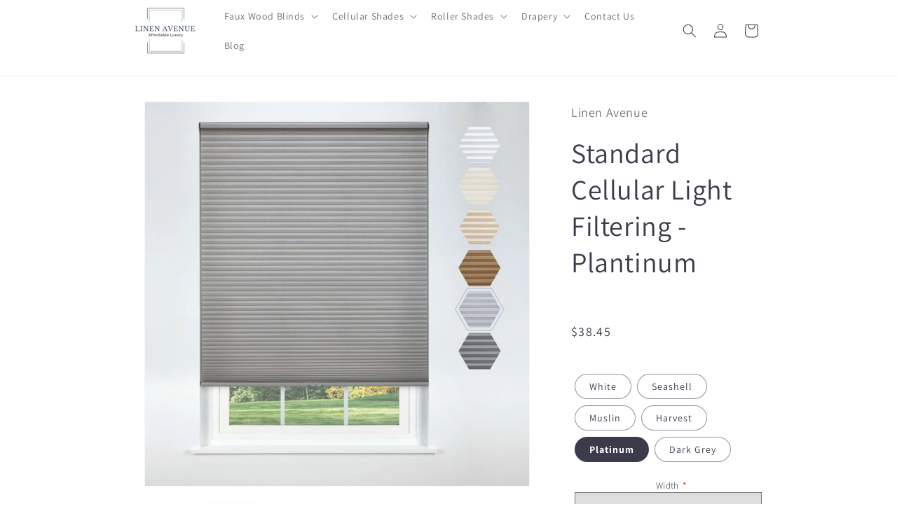

--- FILE ---
content_type: text/html; charset=utf-8
request_url: https://linenavenue.com/products/standard-cellular-light-filtering-platinum
body_size: 48986
content:
<!doctype html>
<html class="no-js" lang="en">
  <head>
    <meta charset="utf-8">
    <meta http-equiv="X-UA-Compatible" content="IE=edge">
    <meta name="viewport" content="width=device-width,initial-scale=1">
    <meta name="theme-color" content="">
    <link rel="canonical" href="https://linenavenue.com/products/standard-cellular-light-filtering-platinum">
    <meta name="google-site-verification" content="zfhLjo2P2BUl66GReIz8jxvlb7puoGEG0W5NGDG-4Kg" />
    <noscript>
 <p style="font-size:20px; z-index:1111;opacity:.8;position:absolute;top:0;bottom:0; left:0; right:0;  background-color: white; text-align: center; color: red; font-weight:bold;">Javascript is required to shop on this store. <br> Since your browser does not support Javascript, some orders may be rejected.</p>
    </noscript><link rel="preconnect" href="https://fonts.shopifycdn.com" crossorigin><title>
      Standard Cellular Light Filtering - Platinum
 &ndash; Linen Avenue</title>

    
      <meta name="description" content="CORDLESS SHADES:The lift mechanism is completely cordless for easy operation and a clean appearance. All shades&#39; backside is white to match with HOA requirements. Cordless shades are safe for children and pets. We offer 6 different color options, and a free color swatch sample is available upon request. ENERGY EFFICIEN">
    

    

<meta property="og:site_name" content="Linen Avenue">
<meta property="og:url" content="https://linenavenue.com/products/standard-cellular-light-filtering-platinum">
<meta property="og:title" content="Standard Cellular Light Filtering - Platinum">
<meta property="og:type" content="product">
<meta property="og:description" content="CORDLESS SHADES:The lift mechanism is completely cordless for easy operation and a clean appearance. All shades&#39; backside is white to match with HOA requirements. Cordless shades are safe for children and pets. We offer 6 different color options, and a free color swatch sample is available upon request. ENERGY EFFICIEN"><meta property="og:image" content="http://linenavenue.com/cdn/shop/files/wI3979.jpg?v=1757056847">
  <meta property="og:image:secure_url" content="https://linenavenue.com/cdn/shop/files/wI3979.jpg?v=1757056847">
  <meta property="og:image:width" content="5000">
  <meta property="og:image:height" content="5000"><meta property="og:price:amount" content="38.45">
  <meta property="og:price:currency" content="USD"><meta name="twitter:card" content="summary_large_image">
<meta name="twitter:title" content="Standard Cellular Light Filtering - Platinum">
<meta name="twitter:description" content="CORDLESS SHADES:The lift mechanism is completely cordless for easy operation and a clean appearance. All shades&#39; backside is white to match with HOA requirements. Cordless shades are safe for children and pets. We offer 6 different color options, and a free color swatch sample is available upon request. ENERGY EFFICIEN">


    <script src="//linenavenue.com/cdn/shop/t/8/assets/constants.js?v=58251544750838685771702332522" defer="defer"></script>
    <script src="//linenavenue.com/cdn/shop/t/8/assets/pubsub.js?v=158357773527763999511702332522" defer="defer"></script>
    <script src="//linenavenue.com/cdn/shop/t/8/assets/global.js?v=40820548392383841591702332522" defer="defer"></script><script src="//linenavenue.com/cdn/shop/t/8/assets/animations.js?v=88693664871331136111702332521" defer="defer"></script><script>window.performance && window.performance.mark && window.performance.mark('shopify.content_for_header.start');</script><meta id="shopify-digital-wallet" name="shopify-digital-wallet" content="/78245003537/digital_wallets/dialog">
<link rel="alternate" type="application/json+oembed" href="https://linenavenue.com/products/standard-cellular-light-filtering-platinum.oembed">
<script async="async" src="/checkouts/internal/preloads.js?locale=en-US"></script>
<script id="shopify-features" type="application/json">{"accessToken":"119977dbcff1ec3bc417c660baaf9ffe","betas":["rich-media-storefront-analytics"],"domain":"linenavenue.com","predictiveSearch":true,"shopId":78245003537,"locale":"en"}</script>
<script>var Shopify = Shopify || {};
Shopify.shop = "375785.myshopify.com";
Shopify.locale = "en";
Shopify.currency = {"active":"USD","rate":"1.0"};
Shopify.country = "US";
Shopify.theme = {"name":"Dawn","id":163145515281,"schema_name":"Dawn","schema_version":"12.0.0","theme_store_id":887,"role":"main"};
Shopify.theme.handle = "null";
Shopify.theme.style = {"id":null,"handle":null};
Shopify.cdnHost = "linenavenue.com/cdn";
Shopify.routes = Shopify.routes || {};
Shopify.routes.root = "/";</script>
<script type="module">!function(o){(o.Shopify=o.Shopify||{}).modules=!0}(window);</script>
<script>!function(o){function n(){var o=[];function n(){o.push(Array.prototype.slice.apply(arguments))}return n.q=o,n}var t=o.Shopify=o.Shopify||{};t.loadFeatures=n(),t.autoloadFeatures=n()}(window);</script>
<script id="shop-js-analytics" type="application/json">{"pageType":"product"}</script>
<script defer="defer" async type="module" src="//linenavenue.com/cdn/shopifycloud/shop-js/modules/v2/client.init-shop-cart-sync_BT-GjEfc.en.esm.js"></script>
<script defer="defer" async type="module" src="//linenavenue.com/cdn/shopifycloud/shop-js/modules/v2/chunk.common_D58fp_Oc.esm.js"></script>
<script defer="defer" async type="module" src="//linenavenue.com/cdn/shopifycloud/shop-js/modules/v2/chunk.modal_xMitdFEc.esm.js"></script>
<script type="module">
  await import("//linenavenue.com/cdn/shopifycloud/shop-js/modules/v2/client.init-shop-cart-sync_BT-GjEfc.en.esm.js");
await import("//linenavenue.com/cdn/shopifycloud/shop-js/modules/v2/chunk.common_D58fp_Oc.esm.js");
await import("//linenavenue.com/cdn/shopifycloud/shop-js/modules/v2/chunk.modal_xMitdFEc.esm.js");

  window.Shopify.SignInWithShop?.initShopCartSync?.({"fedCMEnabled":true,"windoidEnabled":true});

</script>
<script>(function() {
  var isLoaded = false;
  function asyncLoad() {
    if (isLoaded) return;
    isLoaded = true;
    var urls = ["\/\/cdn.shopify.com\/proxy\/82c37d53d99ca10d8b78ab85768691f66d76daf6e9a9914e5c4985781c8de631\/forms-akamai.smsbump.com\/800933\/form_314611.js?ver=1749559475\u0026shop=375785.myshopify.com\u0026sp-cache-control=cHVibGljLCBtYXgtYWdlPTkwMA","https:\/\/cdn-loyalty.yotpo.com\/loader\/UFWU9Lo9Mnzlw1SPDBbg0g.js?shop=375785.myshopify.com","https:\/\/node1.itoris.com\/dpo\/storefront\/include.js?shop=375785.myshopify.com"];
    for (var i = 0; i < urls.length; i++) {
      var s = document.createElement('script');
      s.type = 'text/javascript';
      s.async = true;
      s.src = urls[i];
      var x = document.getElementsByTagName('script')[0];
      x.parentNode.insertBefore(s, x);
    }
  };
  if(window.attachEvent) {
    window.attachEvent('onload', asyncLoad);
  } else {
    window.addEventListener('load', asyncLoad, false);
  }
})();</script>
<script id="__st">var __st={"a":78245003537,"offset":-28800,"reqid":"5f7343fd-6f1f-40ae-813f-4c6c5003dddc-1769117446","pageurl":"linenavenue.com\/products\/standard-cellular-light-filtering-platinum","u":"512149a28581","p":"product","rtyp":"product","rid":9409573880081};</script>
<script>window.ShopifyPaypalV4VisibilityTracking = true;</script>
<script id="captcha-bootstrap">!function(){'use strict';const t='contact',e='account',n='new_comment',o=[[t,t],['blogs',n],['comments',n],[t,'customer']],c=[[e,'customer_login'],[e,'guest_login'],[e,'recover_customer_password'],[e,'create_customer']],r=t=>t.map((([t,e])=>`form[action*='/${t}']:not([data-nocaptcha='true']) input[name='form_type'][value='${e}']`)).join(','),a=t=>()=>t?[...document.querySelectorAll(t)].map((t=>t.form)):[];function s(){const t=[...o],e=r(t);return a(e)}const i='password',u='form_key',d=['recaptcha-v3-token','g-recaptcha-response','h-captcha-response',i],f=()=>{try{return window.sessionStorage}catch{return}},m='__shopify_v',_=t=>t.elements[u];function p(t,e,n=!1){try{const o=window.sessionStorage,c=JSON.parse(o.getItem(e)),{data:r}=function(t){const{data:e,action:n}=t;return t[m]||n?{data:e,action:n}:{data:t,action:n}}(c);for(const[e,n]of Object.entries(r))t.elements[e]&&(t.elements[e].value=n);n&&o.removeItem(e)}catch(o){console.error('form repopulation failed',{error:o})}}const l='form_type',E='cptcha';function T(t){t.dataset[E]=!0}const w=window,h=w.document,L='Shopify',v='ce_forms',y='captcha';let A=!1;((t,e)=>{const n=(g='f06e6c50-85a8-45c8-87d0-21a2b65856fe',I='https://cdn.shopify.com/shopifycloud/storefront-forms-hcaptcha/ce_storefront_forms_captcha_hcaptcha.v1.5.2.iife.js',D={infoText:'Protected by hCaptcha',privacyText:'Privacy',termsText:'Terms'},(t,e,n)=>{const o=w[L][v],c=o.bindForm;if(c)return c(t,g,e,D).then(n);var r;o.q.push([[t,g,e,D],n]),r=I,A||(h.body.append(Object.assign(h.createElement('script'),{id:'captcha-provider',async:!0,src:r})),A=!0)});var g,I,D;w[L]=w[L]||{},w[L][v]=w[L][v]||{},w[L][v].q=[],w[L][y]=w[L][y]||{},w[L][y].protect=function(t,e){n(t,void 0,e),T(t)},Object.freeze(w[L][y]),function(t,e,n,w,h,L){const[v,y,A,g]=function(t,e,n){const i=e?o:[],u=t?c:[],d=[...i,...u],f=r(d),m=r(i),_=r(d.filter((([t,e])=>n.includes(e))));return[a(f),a(m),a(_),s()]}(w,h,L),I=t=>{const e=t.target;return e instanceof HTMLFormElement?e:e&&e.form},D=t=>v().includes(t);t.addEventListener('submit',(t=>{const e=I(t);if(!e)return;const n=D(e)&&!e.dataset.hcaptchaBound&&!e.dataset.recaptchaBound,o=_(e),c=g().includes(e)&&(!o||!o.value);(n||c)&&t.preventDefault(),c&&!n&&(function(t){try{if(!f())return;!function(t){const e=f();if(!e)return;const n=_(t);if(!n)return;const o=n.value;o&&e.removeItem(o)}(t);const e=Array.from(Array(32),(()=>Math.random().toString(36)[2])).join('');!function(t,e){_(t)||t.append(Object.assign(document.createElement('input'),{type:'hidden',name:u})),t.elements[u].value=e}(t,e),function(t,e){const n=f();if(!n)return;const o=[...t.querySelectorAll(`input[type='${i}']`)].map((({name:t})=>t)),c=[...d,...o],r={};for(const[a,s]of new FormData(t).entries())c.includes(a)||(r[a]=s);n.setItem(e,JSON.stringify({[m]:1,action:t.action,data:r}))}(t,e)}catch(e){console.error('failed to persist form',e)}}(e),e.submit())}));const S=(t,e)=>{t&&!t.dataset[E]&&(n(t,e.some((e=>e===t))),T(t))};for(const o of['focusin','change'])t.addEventListener(o,(t=>{const e=I(t);D(e)&&S(e,y())}));const B=e.get('form_key'),M=e.get(l),P=B&&M;t.addEventListener('DOMContentLoaded',(()=>{const t=y();if(P)for(const e of t)e.elements[l].value===M&&p(e,B);[...new Set([...A(),...v().filter((t=>'true'===t.dataset.shopifyCaptcha))])].forEach((e=>S(e,t)))}))}(h,new URLSearchParams(w.location.search),n,t,e,['guest_login'])})(!0,!0)}();</script>
<script integrity="sha256-4kQ18oKyAcykRKYeNunJcIwy7WH5gtpwJnB7kiuLZ1E=" data-source-attribution="shopify.loadfeatures" defer="defer" src="//linenavenue.com/cdn/shopifycloud/storefront/assets/storefront/load_feature-a0a9edcb.js" crossorigin="anonymous"></script>
<script data-source-attribution="shopify.dynamic_checkout.dynamic.init">var Shopify=Shopify||{};Shopify.PaymentButton=Shopify.PaymentButton||{isStorefrontPortableWallets:!0,init:function(){window.Shopify.PaymentButton.init=function(){};var t=document.createElement("script");t.src="https://linenavenue.com/cdn/shopifycloud/portable-wallets/latest/portable-wallets.en.js",t.type="module",document.head.appendChild(t)}};
</script>
<script data-source-attribution="shopify.dynamic_checkout.buyer_consent">
  function portableWalletsHideBuyerConsent(e){var t=document.getElementById("shopify-buyer-consent"),n=document.getElementById("shopify-subscription-policy-button");t&&n&&(t.classList.add("hidden"),t.setAttribute("aria-hidden","true"),n.removeEventListener("click",e))}function portableWalletsShowBuyerConsent(e){var t=document.getElementById("shopify-buyer-consent"),n=document.getElementById("shopify-subscription-policy-button");t&&n&&(t.classList.remove("hidden"),t.removeAttribute("aria-hidden"),n.addEventListener("click",e))}window.Shopify?.PaymentButton&&(window.Shopify.PaymentButton.hideBuyerConsent=portableWalletsHideBuyerConsent,window.Shopify.PaymentButton.showBuyerConsent=portableWalletsShowBuyerConsent);
</script>
<script>
  function portableWalletsCleanup(e){e&&e.src&&console.error("Failed to load portable wallets script "+e.src);var t=document.querySelectorAll("shopify-accelerated-checkout .shopify-payment-button__skeleton, shopify-accelerated-checkout-cart .wallet-cart-button__skeleton"),e=document.getElementById("shopify-buyer-consent");for(let e=0;e<t.length;e++)t[e].remove();e&&e.remove()}function portableWalletsNotLoadedAsModule(e){e instanceof ErrorEvent&&"string"==typeof e.message&&e.message.includes("import.meta")&&"string"==typeof e.filename&&e.filename.includes("portable-wallets")&&(window.removeEventListener("error",portableWalletsNotLoadedAsModule),window.Shopify.PaymentButton.failedToLoad=e,"loading"===document.readyState?document.addEventListener("DOMContentLoaded",window.Shopify.PaymentButton.init):window.Shopify.PaymentButton.init())}window.addEventListener("error",portableWalletsNotLoadedAsModule);
</script>

<script type="module" src="https://linenavenue.com/cdn/shopifycloud/portable-wallets/latest/portable-wallets.en.js" onError="portableWalletsCleanup(this)" crossorigin="anonymous"></script>
<script nomodule>
  document.addEventListener("DOMContentLoaded", portableWalletsCleanup);
</script>

<link id="shopify-accelerated-checkout-styles" rel="stylesheet" media="screen" href="https://linenavenue.com/cdn/shopifycloud/portable-wallets/latest/accelerated-checkout-backwards-compat.css" crossorigin="anonymous">
<style id="shopify-accelerated-checkout-cart">
        #shopify-buyer-consent {
  margin-top: 1em;
  display: inline-block;
  width: 100%;
}

#shopify-buyer-consent.hidden {
  display: none;
}

#shopify-subscription-policy-button {
  background: none;
  border: none;
  padding: 0;
  text-decoration: underline;
  font-size: inherit;
  cursor: pointer;
}

#shopify-subscription-policy-button::before {
  box-shadow: none;
}

      </style>
<script id="sections-script" data-sections="header" defer="defer" src="//linenavenue.com/cdn/shop/t/8/compiled_assets/scripts.js?v=1025"></script>
<script>window.performance && window.performance.mark && window.performance.mark('shopify.content_for_header.end');</script>


    <style data-shopify>
      @font-face {
  font-family: Assistant;
  font-weight: 400;
  font-style: normal;
  font-display: swap;
  src: url("//linenavenue.com/cdn/fonts/assistant/assistant_n4.9120912a469cad1cc292572851508ca49d12e768.woff2") format("woff2"),
       url("//linenavenue.com/cdn/fonts/assistant/assistant_n4.6e9875ce64e0fefcd3f4446b7ec9036b3ddd2985.woff") format("woff");
}

      @font-face {
  font-family: Assistant;
  font-weight: 700;
  font-style: normal;
  font-display: swap;
  src: url("//linenavenue.com/cdn/fonts/assistant/assistant_n7.bf44452348ec8b8efa3aa3068825305886b1c83c.woff2") format("woff2"),
       url("//linenavenue.com/cdn/fonts/assistant/assistant_n7.0c887fee83f6b3bda822f1150b912c72da0f7b64.woff") format("woff");
}

      
      
      @font-face {
  font-family: Assistant;
  font-weight: 400;
  font-style: normal;
  font-display: swap;
  src: url("//linenavenue.com/cdn/fonts/assistant/assistant_n4.9120912a469cad1cc292572851508ca49d12e768.woff2") format("woff2"),
       url("//linenavenue.com/cdn/fonts/assistant/assistant_n4.6e9875ce64e0fefcd3f4446b7ec9036b3ddd2985.woff") format("woff");
}


      
        :root,
        .color-background-1 {
          --color-background: 255,255,255;
        
          --gradient-background: #ffffff;
        

        

        --color-foreground: 59,59,75;
        --color-background-contrast: 191,191,191;
        --color-shadow: 18,18,18;
        --color-button: 59,59,75;
        --color-button-text: 255,255,255;
        --color-secondary-button: 255,255,255;
        --color-secondary-button-text: 18,18,18;
        --color-link: 18,18,18;
        --color-badge-foreground: 59,59,75;
        --color-badge-background: 255,255,255;
        --color-badge-border: 59,59,75;
        --payment-terms-background-color: rgb(255 255 255);
      }
      
        
        .color-background-2 {
          --color-background: 243,243,243;
        
          --gradient-background: #f3f3f3;
        

        

        --color-foreground: 18,18,18;
        --color-background-contrast: 179,179,179;
        --color-shadow: 18,18,18;
        --color-button: 18,18,18;
        --color-button-text: 243,243,243;
        --color-secondary-button: 243,243,243;
        --color-secondary-button-text: 18,18,18;
        --color-link: 18,18,18;
        --color-badge-foreground: 18,18,18;
        --color-badge-background: 243,243,243;
        --color-badge-border: 18,18,18;
        --payment-terms-background-color: rgb(243 243 243);
      }
      
        
        .color-inverse {
          --color-background: 36,40,51;
        
          --gradient-background: #242833;
        

        

        --color-foreground: 255,255,255;
        --color-background-contrast: 47,52,66;
        --color-shadow: 18,18,18;
        --color-button: 255,255,255;
        --color-button-text: 0,0,0;
        --color-secondary-button: 36,40,51;
        --color-secondary-button-text: 255,255,255;
        --color-link: 255,255,255;
        --color-badge-foreground: 255,255,255;
        --color-badge-background: 36,40,51;
        --color-badge-border: 255,255,255;
        --payment-terms-background-color: rgb(36 40 51);
      }
      
        
        .color-accent-1 {
          --color-background: 18,18,18;
        
          --gradient-background: #121212;
        

        

        --color-foreground: 255,255,255;
        --color-background-contrast: 146,146,146;
        --color-shadow: 18,18,18;
        --color-button: 255,255,255;
        --color-button-text: 18,18,18;
        --color-secondary-button: 18,18,18;
        --color-secondary-button-text: 255,255,255;
        --color-link: 255,255,255;
        --color-badge-foreground: 255,255,255;
        --color-badge-background: 18,18,18;
        --color-badge-border: 255,255,255;
        --payment-terms-background-color: rgb(18 18 18);
      }
      
        
        .color-accent-2 {
          --color-background: 151,164,173;
        
          --gradient-background: #97a4ad;
        

        

        --color-foreground: 255,255,255;
        --color-background-contrast: 87,100,110;
        --color-shadow: 18,18,18;
        --color-button: 255,255,255;
        --color-button-text: 51,79,180;
        --color-secondary-button: 151,164,173;
        --color-secondary-button-text: 255,255,255;
        --color-link: 255,255,255;
        --color-badge-foreground: 255,255,255;
        --color-badge-background: 151,164,173;
        --color-badge-border: 255,255,255;
        --payment-terms-background-color: rgb(151 164 173);
      }
      

      body, .color-background-1, .color-background-2, .color-inverse, .color-accent-1, .color-accent-2 {
        color: rgba(var(--color-foreground), 0.75);
        background-color: rgb(var(--color-background));
      }

      :root {
        --font-body-family: Assistant, sans-serif;
        --font-body-style: normal;
        --font-body-weight: 400;
        --font-body-weight-bold: 700;

        --font-heading-family: Assistant, sans-serif;
        --font-heading-style: normal;
        --font-heading-weight: 400;

        --font-body-scale: 1.0;
        --font-heading-scale: 1.0;

        --media-padding: px;
        --media-border-opacity: 0.05;
        --media-border-width: 1px;
        --media-radius: 0px;
        --media-shadow-opacity: 0.0;
        --media-shadow-horizontal-offset: 0px;
        --media-shadow-vertical-offset: 4px;
        --media-shadow-blur-radius: 5px;
        --media-shadow-visible: 0;

        --page-width: 100rem;
        --page-width-margin: 0rem;

        --product-card-image-padding: 0.0rem;
        --product-card-corner-radius: 0.0rem;
        --product-card-text-alignment: left;
        --product-card-border-width: 0.0rem;
        --product-card-border-opacity: 0.1;
        --product-card-shadow-opacity: 0.0;
        --product-card-shadow-visible: 0;
        --product-card-shadow-horizontal-offset: 0.0rem;
        --product-card-shadow-vertical-offset: 0.4rem;
        --product-card-shadow-blur-radius: 0.5rem;

        --collection-card-image-padding: 0.0rem;
        --collection-card-corner-radius: 0.0rem;
        --collection-card-text-alignment: left;
        --collection-card-border-width: 0.0rem;
        --collection-card-border-opacity: 0.1;
        --collection-card-shadow-opacity: 0.0;
        --collection-card-shadow-visible: 0;
        --collection-card-shadow-horizontal-offset: 0.0rem;
        --collection-card-shadow-vertical-offset: 0.4rem;
        --collection-card-shadow-blur-radius: 0.5rem;

        --blog-card-image-padding: 0.0rem;
        --blog-card-corner-radius: 0.0rem;
        --blog-card-text-alignment: left;
        --blog-card-border-width: 0.0rem;
        --blog-card-border-opacity: 0.1;
        --blog-card-shadow-opacity: 0.0;
        --blog-card-shadow-visible: 0;
        --blog-card-shadow-horizontal-offset: 0.0rem;
        --blog-card-shadow-vertical-offset: 0.4rem;
        --blog-card-shadow-blur-radius: 0.5rem;

        --badge-corner-radius: 4.0rem;

        --popup-border-width: 1px;
        --popup-border-opacity: 0.1;
        --popup-corner-radius: 0px;
        --popup-shadow-opacity: 0.05;
        --popup-shadow-horizontal-offset: 0px;
        --popup-shadow-vertical-offset: 4px;
        --popup-shadow-blur-radius: 5px;

        --drawer-border-width: 1px;
        --drawer-border-opacity: 0.1;
        --drawer-shadow-opacity: 0.0;
        --drawer-shadow-horizontal-offset: 0px;
        --drawer-shadow-vertical-offset: 4px;
        --drawer-shadow-blur-radius: 5px;

        --spacing-sections-desktop: 0px;
        --spacing-sections-mobile: 0px;

        --grid-desktop-vertical-spacing: 8px;
        --grid-desktop-horizontal-spacing: 8px;
        --grid-mobile-vertical-spacing: 4px;
        --grid-mobile-horizontal-spacing: 4px;

        --text-boxes-border-opacity: 0.1;
        --text-boxes-border-width: 0px;
        --text-boxes-radius: 0px;
        --text-boxes-shadow-opacity: 0.0;
        --text-boxes-shadow-visible: 0;
        --text-boxes-shadow-horizontal-offset: 0px;
        --text-boxes-shadow-vertical-offset: 4px;
        --text-boxes-shadow-blur-radius: 5px;

        --buttons-radius: 0px;
        --buttons-radius-outset: 0px;
        --buttons-border-width: 1px;
        --buttons-border-opacity: 1.0;
        --buttons-shadow-opacity: 0.0;
        --buttons-shadow-visible: 0;
        --buttons-shadow-horizontal-offset: 0px;
        --buttons-shadow-vertical-offset: 4px;
        --buttons-shadow-blur-radius: 5px;
        --buttons-border-offset: 0px;

        --inputs-radius: 0px;
        --inputs-border-width: 1px;
        --inputs-border-opacity: 0.55;
        --inputs-shadow-opacity: 0.0;
        --inputs-shadow-horizontal-offset: 0px;
        --inputs-margin-offset: 0px;
        --inputs-shadow-vertical-offset: 4px;
        --inputs-shadow-blur-radius: 5px;
        --inputs-radius-outset: 0px;

        --variant-pills-radius: 40px;
        --variant-pills-border-width: 1px;
        --variant-pills-border-opacity: 0.55;
        --variant-pills-shadow-opacity: 0.0;
        --variant-pills-shadow-horizontal-offset: 0px;
        --variant-pills-shadow-vertical-offset: 4px;
        --variant-pills-shadow-blur-radius: 5px;
      }

      *,
      *::before,
      *::after {
        box-sizing: inherit;
      }

      html {
        box-sizing: border-box;
        font-size: calc(var(--font-body-scale) * 62.5%);
        height: 100%;
      }

      body {
        display: grid;
        grid-template-rows: auto auto 1fr auto;
        grid-template-columns: 100%;
        min-height: 100%;
        margin: 0;
        font-size: 1.5rem;
        letter-spacing: 0.06rem;
        line-height: calc(1 + 0.8 / var(--font-body-scale));
        font-family: var(--font-body-family);
        font-style: var(--font-body-style);
        font-weight: var(--font-body-weight);
      }

      @media screen and (min-width: 750px) {
        body {
          font-size: 1.6rem;
        }
      }
    </style>

    <link href="//linenavenue.com/cdn/shop/t/8/assets/base.css?v=22615539281115885671702332521" rel="stylesheet" type="text/css" media="all" />
<link rel="preload" as="font" href="//linenavenue.com/cdn/fonts/assistant/assistant_n4.9120912a469cad1cc292572851508ca49d12e768.woff2" type="font/woff2" crossorigin><link rel="preload" as="font" href="//linenavenue.com/cdn/fonts/assistant/assistant_n4.9120912a469cad1cc292572851508ca49d12e768.woff2" type="font/woff2" crossorigin><link
        rel="stylesheet"
        href="//linenavenue.com/cdn/shop/t/8/assets/component-predictive-search.css?v=118923337488134913561702332522"
        media="print"
        onload="this.media='all'"
      ><script>
      document.documentElement.className = document.documentElement.className.replace('no-js', 'js');
      if (Shopify.designMode) {
        document.documentElement.classList.add('shopify-design-mode');
      }
    </script>
  <!-- BEGIN app block: shopify://apps/yotpo-product-reviews/blocks/settings/eb7dfd7d-db44-4334-bc49-c893b51b36cf -->


  <script type="text/javascript" src="https://cdn-widgetsrepository.yotpo.com/v1/loader/UETu5ZNjjaW5SA8m5mhbYPfT6veBDTchrUfqw0s2?languageCode=en" async></script>



  
<!-- END app block --><link href="https://monorail-edge.shopifysvc.com" rel="dns-prefetch">
<script>(function(){if ("sendBeacon" in navigator && "performance" in window) {try {var session_token_from_headers = performance.getEntriesByType('navigation')[0].serverTiming.find(x => x.name == '_s').description;} catch {var session_token_from_headers = undefined;}var session_cookie_matches = document.cookie.match(/_shopify_s=([^;]*)/);var session_token_from_cookie = session_cookie_matches && session_cookie_matches.length === 2 ? session_cookie_matches[1] : "";var session_token = session_token_from_headers || session_token_from_cookie || "";function handle_abandonment_event(e) {var entries = performance.getEntries().filter(function(entry) {return /monorail-edge.shopifysvc.com/.test(entry.name);});if (!window.abandonment_tracked && entries.length === 0) {window.abandonment_tracked = true;var currentMs = Date.now();var navigation_start = performance.timing.navigationStart;var payload = {shop_id: 78245003537,url: window.location.href,navigation_start,duration: currentMs - navigation_start,session_token,page_type: "product"};window.navigator.sendBeacon("https://monorail-edge.shopifysvc.com/v1/produce", JSON.stringify({schema_id: "online_store_buyer_site_abandonment/1.1",payload: payload,metadata: {event_created_at_ms: currentMs,event_sent_at_ms: currentMs}}));}}window.addEventListener('pagehide', handle_abandonment_event);}}());</script>
<script id="web-pixels-manager-setup">(function e(e,d,r,n,o){if(void 0===o&&(o={}),!Boolean(null===(a=null===(i=window.Shopify)||void 0===i?void 0:i.analytics)||void 0===a?void 0:a.replayQueue)){var i,a;window.Shopify=window.Shopify||{};var t=window.Shopify;t.analytics=t.analytics||{};var s=t.analytics;s.replayQueue=[],s.publish=function(e,d,r){return s.replayQueue.push([e,d,r]),!0};try{self.performance.mark("wpm:start")}catch(e){}var l=function(){var e={modern:/Edge?\/(1{2}[4-9]|1[2-9]\d|[2-9]\d{2}|\d{4,})\.\d+(\.\d+|)|Firefox\/(1{2}[4-9]|1[2-9]\d|[2-9]\d{2}|\d{4,})\.\d+(\.\d+|)|Chrom(ium|e)\/(9{2}|\d{3,})\.\d+(\.\d+|)|(Maci|X1{2}).+ Version\/(15\.\d+|(1[6-9]|[2-9]\d|\d{3,})\.\d+)([,.]\d+|)( \(\w+\)|)( Mobile\/\w+|) Safari\/|Chrome.+OPR\/(9{2}|\d{3,})\.\d+\.\d+|(CPU[ +]OS|iPhone[ +]OS|CPU[ +]iPhone|CPU IPhone OS|CPU iPad OS)[ +]+(15[._]\d+|(1[6-9]|[2-9]\d|\d{3,})[._]\d+)([._]\d+|)|Android:?[ /-](13[3-9]|1[4-9]\d|[2-9]\d{2}|\d{4,})(\.\d+|)(\.\d+|)|Android.+Firefox\/(13[5-9]|1[4-9]\d|[2-9]\d{2}|\d{4,})\.\d+(\.\d+|)|Android.+Chrom(ium|e)\/(13[3-9]|1[4-9]\d|[2-9]\d{2}|\d{4,})\.\d+(\.\d+|)|SamsungBrowser\/([2-9]\d|\d{3,})\.\d+/,legacy:/Edge?\/(1[6-9]|[2-9]\d|\d{3,})\.\d+(\.\d+|)|Firefox\/(5[4-9]|[6-9]\d|\d{3,})\.\d+(\.\d+|)|Chrom(ium|e)\/(5[1-9]|[6-9]\d|\d{3,})\.\d+(\.\d+|)([\d.]+$|.*Safari\/(?![\d.]+ Edge\/[\d.]+$))|(Maci|X1{2}).+ Version\/(10\.\d+|(1[1-9]|[2-9]\d|\d{3,})\.\d+)([,.]\d+|)( \(\w+\)|)( Mobile\/\w+|) Safari\/|Chrome.+OPR\/(3[89]|[4-9]\d|\d{3,})\.\d+\.\d+|(CPU[ +]OS|iPhone[ +]OS|CPU[ +]iPhone|CPU IPhone OS|CPU iPad OS)[ +]+(10[._]\d+|(1[1-9]|[2-9]\d|\d{3,})[._]\d+)([._]\d+|)|Android:?[ /-](13[3-9]|1[4-9]\d|[2-9]\d{2}|\d{4,})(\.\d+|)(\.\d+|)|Mobile Safari.+OPR\/([89]\d|\d{3,})\.\d+\.\d+|Android.+Firefox\/(13[5-9]|1[4-9]\d|[2-9]\d{2}|\d{4,})\.\d+(\.\d+|)|Android.+Chrom(ium|e)\/(13[3-9]|1[4-9]\d|[2-9]\d{2}|\d{4,})\.\d+(\.\d+|)|Android.+(UC? ?Browser|UCWEB|U3)[ /]?(15\.([5-9]|\d{2,})|(1[6-9]|[2-9]\d|\d{3,})\.\d+)\.\d+|SamsungBrowser\/(5\.\d+|([6-9]|\d{2,})\.\d+)|Android.+MQ{2}Browser\/(14(\.(9|\d{2,})|)|(1[5-9]|[2-9]\d|\d{3,})(\.\d+|))(\.\d+|)|K[Aa][Ii]OS\/(3\.\d+|([4-9]|\d{2,})\.\d+)(\.\d+|)/},d=e.modern,r=e.legacy,n=navigator.userAgent;return n.match(d)?"modern":n.match(r)?"legacy":"unknown"}(),u="modern"===l?"modern":"legacy",c=(null!=n?n:{modern:"",legacy:""})[u],f=function(e){return[e.baseUrl,"/wpm","/b",e.hashVersion,"modern"===e.buildTarget?"m":"l",".js"].join("")}({baseUrl:d,hashVersion:r,buildTarget:u}),m=function(e){var d=e.version,r=e.bundleTarget,n=e.surface,o=e.pageUrl,i=e.monorailEndpoint;return{emit:function(e){var a=e.status,t=e.errorMsg,s=(new Date).getTime(),l=JSON.stringify({metadata:{event_sent_at_ms:s},events:[{schema_id:"web_pixels_manager_load/3.1",payload:{version:d,bundle_target:r,page_url:o,status:a,surface:n,error_msg:t},metadata:{event_created_at_ms:s}}]});if(!i)return console&&console.warn&&console.warn("[Web Pixels Manager] No Monorail endpoint provided, skipping logging."),!1;try{return self.navigator.sendBeacon.bind(self.navigator)(i,l)}catch(e){}var u=new XMLHttpRequest;try{return u.open("POST",i,!0),u.setRequestHeader("Content-Type","text/plain"),u.send(l),!0}catch(e){return console&&console.warn&&console.warn("[Web Pixels Manager] Got an unhandled error while logging to Monorail."),!1}}}}({version:r,bundleTarget:l,surface:e.surface,pageUrl:self.location.href,monorailEndpoint:e.monorailEndpoint});try{o.browserTarget=l,function(e){var d=e.src,r=e.async,n=void 0===r||r,o=e.onload,i=e.onerror,a=e.sri,t=e.scriptDataAttributes,s=void 0===t?{}:t,l=document.createElement("script"),u=document.querySelector("head"),c=document.querySelector("body");if(l.async=n,l.src=d,a&&(l.integrity=a,l.crossOrigin="anonymous"),s)for(var f in s)if(Object.prototype.hasOwnProperty.call(s,f))try{l.dataset[f]=s[f]}catch(e){}if(o&&l.addEventListener("load",o),i&&l.addEventListener("error",i),u)u.appendChild(l);else{if(!c)throw new Error("Did not find a head or body element to append the script");c.appendChild(l)}}({src:f,async:!0,onload:function(){if(!function(){var e,d;return Boolean(null===(d=null===(e=window.Shopify)||void 0===e?void 0:e.analytics)||void 0===d?void 0:d.initialized)}()){var d=window.webPixelsManager.init(e)||void 0;if(d){var r=window.Shopify.analytics;r.replayQueue.forEach((function(e){var r=e[0],n=e[1],o=e[2];d.publishCustomEvent(r,n,o)})),r.replayQueue=[],r.publish=d.publishCustomEvent,r.visitor=d.visitor,r.initialized=!0}}},onerror:function(){return m.emit({status:"failed",errorMsg:"".concat(f," has failed to load")})},sri:function(e){var d=/^sha384-[A-Za-z0-9+/=]+$/;return"string"==typeof e&&d.test(e)}(c)?c:"",scriptDataAttributes:o}),m.emit({status:"loading"})}catch(e){m.emit({status:"failed",errorMsg:(null==e?void 0:e.message)||"Unknown error"})}}})({shopId: 78245003537,storefrontBaseUrl: "https://linenavenue.com",extensionsBaseUrl: "https://extensions.shopifycdn.com/cdn/shopifycloud/web-pixels-manager",monorailEndpoint: "https://monorail-edge.shopifysvc.com/unstable/produce_batch",surface: "storefront-renderer",enabledBetaFlags: ["2dca8a86"],webPixelsConfigList: [{"id":"shopify-app-pixel","configuration":"{}","eventPayloadVersion":"v1","runtimeContext":"STRICT","scriptVersion":"0450","apiClientId":"shopify-pixel","type":"APP","privacyPurposes":["ANALYTICS","MARKETING"]},{"id":"shopify-custom-pixel","eventPayloadVersion":"v1","runtimeContext":"LAX","scriptVersion":"0450","apiClientId":"shopify-pixel","type":"CUSTOM","privacyPurposes":["ANALYTICS","MARKETING"]}],isMerchantRequest: false,initData: {"shop":{"name":"Linen Avenue","paymentSettings":{"currencyCode":"USD"},"myshopifyDomain":"375785.myshopify.com","countryCode":"US","storefrontUrl":"https:\/\/linenavenue.com"},"customer":null,"cart":null,"checkout":null,"productVariants":[{"price":{"amount":38.45,"currencyCode":"USD"},"product":{"title":"Standard Cellular Light Filtering - Plantinum","vendor":"Linen Avenue","id":"9409573880081","untranslatedTitle":"Standard Cellular Light Filtering - Plantinum","url":"\/products\/standard-cellular-light-filtering-platinum","type":"cellular-light-filtering"},"id":"48594230837521","image":{"src":"\/\/linenavenue.com\/cdn\/shop\/files\/wI3979.jpg?v=1757056847"},"sku":"WC1PT","title":"24B36","untranslatedTitle":"24B36"},{"price":{"amount":38.45,"currencyCode":"USD"},"product":{"title":"Standard Cellular Light Filtering - Plantinum","vendor":"Linen Avenue","id":"9409573880081","untranslatedTitle":"Standard Cellular Light Filtering - Plantinum","url":"\/products\/standard-cellular-light-filtering-platinum","type":"cellular-light-filtering"},"id":"48594230870289","image":{"src":"\/\/linenavenue.com\/cdn\/shop\/files\/wI3979.jpg?v=1757056847"},"sku":"WC1PT","title":"30B36","untranslatedTitle":"30B36"},{"price":{"amount":38.45,"currencyCode":"USD"},"product":{"title":"Standard Cellular Light Filtering - Plantinum","vendor":"Linen Avenue","id":"9409573880081","untranslatedTitle":"Standard Cellular Light Filtering - Plantinum","url":"\/products\/standard-cellular-light-filtering-platinum","type":"cellular-light-filtering"},"id":"48594230903057","image":{"src":"\/\/linenavenue.com\/cdn\/shop\/files\/wI3979.jpg?v=1757056847"},"sku":"WC1PT","title":"36B36","untranslatedTitle":"36B36"},{"price":{"amount":38.45,"currencyCode":"USD"},"product":{"title":"Standard Cellular Light Filtering - Plantinum","vendor":"Linen Avenue","id":"9409573880081","untranslatedTitle":"Standard Cellular Light Filtering - Plantinum","url":"\/products\/standard-cellular-light-filtering-platinum","type":"cellular-light-filtering"},"id":"48594230935825","image":{"src":"\/\/linenavenue.com\/cdn\/shop\/files\/wI3979.jpg?v=1757056847"},"sku":"WC1PT","title":"42B36","untranslatedTitle":"42B36"},{"price":{"amount":38.45,"currencyCode":"USD"},"product":{"title":"Standard Cellular Light Filtering - Plantinum","vendor":"Linen Avenue","id":"9409573880081","untranslatedTitle":"Standard Cellular Light Filtering - Plantinum","url":"\/products\/standard-cellular-light-filtering-platinum","type":"cellular-light-filtering"},"id":"48594230968593","image":{"src":"\/\/linenavenue.com\/cdn\/shop\/files\/wI3979.jpg?v=1757056847"},"sku":"WC1PT","title":"48B36","untranslatedTitle":"48B36"},{"price":{"amount":38.45,"currencyCode":"USD"},"product":{"title":"Standard Cellular Light Filtering - Plantinum","vendor":"Linen Avenue","id":"9409573880081","untranslatedTitle":"Standard Cellular Light Filtering - Plantinum","url":"\/products\/standard-cellular-light-filtering-platinum","type":"cellular-light-filtering"},"id":"48594231001361","image":{"src":"\/\/linenavenue.com\/cdn\/shop\/files\/wI3979.jpg?v=1757056847"},"sku":"WC1PT","title":"54B36","untranslatedTitle":"54B36"},{"price":{"amount":38.45,"currencyCode":"USD"},"product":{"title":"Standard Cellular Light Filtering - Plantinum","vendor":"Linen Avenue","id":"9409573880081","untranslatedTitle":"Standard Cellular Light Filtering - Plantinum","url":"\/products\/standard-cellular-light-filtering-platinum","type":"cellular-light-filtering"},"id":"48594231034129","image":{"src":"\/\/linenavenue.com\/cdn\/shop\/files\/wI3979.jpg?v=1757056847"},"sku":"WC1PT","title":"60B36","untranslatedTitle":"60B36"},{"price":{"amount":38.45,"currencyCode":"USD"},"product":{"title":"Standard Cellular Light Filtering - Plantinum","vendor":"Linen Avenue","id":"9409573880081","untranslatedTitle":"Standard Cellular Light Filtering - Plantinum","url":"\/products\/standard-cellular-light-filtering-platinum","type":"cellular-light-filtering"},"id":"48594231066897","image":{"src":"\/\/linenavenue.com\/cdn\/shop\/files\/wI3979.jpg?v=1757056847"},"sku":"WC1PT","title":"66B36","untranslatedTitle":"66B36"},{"price":{"amount":38.45,"currencyCode":"USD"},"product":{"title":"Standard Cellular Light Filtering - Plantinum","vendor":"Linen Avenue","id":"9409573880081","untranslatedTitle":"Standard Cellular Light Filtering - Plantinum","url":"\/products\/standard-cellular-light-filtering-platinum","type":"cellular-light-filtering"},"id":"48594231132433","image":{"src":"\/\/linenavenue.com\/cdn\/shop\/files\/wI3979.jpg?v=1757056847"},"sku":"WC1PT","title":"72B36","untranslatedTitle":"72B36"},{"price":{"amount":38.45,"currencyCode":"USD"},"product":{"title":"Standard Cellular Light Filtering - Plantinum","vendor":"Linen Avenue","id":"9409573880081","untranslatedTitle":"Standard Cellular Light Filtering - Plantinum","url":"\/products\/standard-cellular-light-filtering-platinum","type":"cellular-light-filtering"},"id":"48594231165201","image":{"src":"\/\/linenavenue.com\/cdn\/shop\/files\/wI3979.jpg?v=1757056847"},"sku":"WC1PT","title":"24B42","untranslatedTitle":"24B42"},{"price":{"amount":38.45,"currencyCode":"USD"},"product":{"title":"Standard Cellular Light Filtering - Plantinum","vendor":"Linen Avenue","id":"9409573880081","untranslatedTitle":"Standard Cellular Light Filtering - Plantinum","url":"\/products\/standard-cellular-light-filtering-platinum","type":"cellular-light-filtering"},"id":"48594231197969","image":{"src":"\/\/linenavenue.com\/cdn\/shop\/files\/wI3979.jpg?v=1757056847"},"sku":"WC1PT","title":"30B42","untranslatedTitle":"30B42"},{"price":{"amount":38.45,"currencyCode":"USD"},"product":{"title":"Standard Cellular Light Filtering - Plantinum","vendor":"Linen Avenue","id":"9409573880081","untranslatedTitle":"Standard Cellular Light Filtering - Plantinum","url":"\/products\/standard-cellular-light-filtering-platinum","type":"cellular-light-filtering"},"id":"48594231230737","image":{"src":"\/\/linenavenue.com\/cdn\/shop\/files\/wI3979.jpg?v=1757056847"},"sku":"WC1PT","title":"36B42","untranslatedTitle":"36B42"},{"price":{"amount":38.45,"currencyCode":"USD"},"product":{"title":"Standard Cellular Light Filtering - Plantinum","vendor":"Linen Avenue","id":"9409573880081","untranslatedTitle":"Standard Cellular Light Filtering - Plantinum","url":"\/products\/standard-cellular-light-filtering-platinum","type":"cellular-light-filtering"},"id":"48594231263505","image":{"src":"\/\/linenavenue.com\/cdn\/shop\/files\/wI3979.jpg?v=1757056847"},"sku":"WC1PT","title":"42B42","untranslatedTitle":"42B42"},{"price":{"amount":38.45,"currencyCode":"USD"},"product":{"title":"Standard Cellular Light Filtering - Plantinum","vendor":"Linen Avenue","id":"9409573880081","untranslatedTitle":"Standard Cellular Light Filtering - Plantinum","url":"\/products\/standard-cellular-light-filtering-platinum","type":"cellular-light-filtering"},"id":"48594231296273","image":{"src":"\/\/linenavenue.com\/cdn\/shop\/files\/wI3979.jpg?v=1757056847"},"sku":"WC1PT","title":"48B42","untranslatedTitle":"48B42"},{"price":{"amount":38.45,"currencyCode":"USD"},"product":{"title":"Standard Cellular Light Filtering - Plantinum","vendor":"Linen Avenue","id":"9409573880081","untranslatedTitle":"Standard Cellular Light Filtering - Plantinum","url":"\/products\/standard-cellular-light-filtering-platinum","type":"cellular-light-filtering"},"id":"48594231329041","image":{"src":"\/\/linenavenue.com\/cdn\/shop\/files\/wI3979.jpg?v=1757056847"},"sku":"WC1PT","title":"54B42","untranslatedTitle":"54B42"},{"price":{"amount":38.45,"currencyCode":"USD"},"product":{"title":"Standard Cellular Light Filtering - Plantinum","vendor":"Linen Avenue","id":"9409573880081","untranslatedTitle":"Standard Cellular Light Filtering - Plantinum","url":"\/products\/standard-cellular-light-filtering-platinum","type":"cellular-light-filtering"},"id":"48594231361809","image":{"src":"\/\/linenavenue.com\/cdn\/shop\/files\/wI3979.jpg?v=1757056847"},"sku":"WC1PT","title":"60B42","untranslatedTitle":"60B42"},{"price":{"amount":38.45,"currencyCode":"USD"},"product":{"title":"Standard Cellular Light Filtering - Plantinum","vendor":"Linen Avenue","id":"9409573880081","untranslatedTitle":"Standard Cellular Light Filtering - Plantinum","url":"\/products\/standard-cellular-light-filtering-platinum","type":"cellular-light-filtering"},"id":"48594231394577","image":{"src":"\/\/linenavenue.com\/cdn\/shop\/files\/wI3979.jpg?v=1757056847"},"sku":"WC1PT","title":"66B42","untranslatedTitle":"66B42"},{"price":{"amount":38.45,"currencyCode":"USD"},"product":{"title":"Standard Cellular Light Filtering - Plantinum","vendor":"Linen Avenue","id":"9409573880081","untranslatedTitle":"Standard Cellular Light Filtering - Plantinum","url":"\/products\/standard-cellular-light-filtering-platinum","type":"cellular-light-filtering"},"id":"48594231427345","image":{"src":"\/\/linenavenue.com\/cdn\/shop\/files\/wI3979.jpg?v=1757056847"},"sku":"WC1PT","title":"72B42","untranslatedTitle":"72B42"},{"price":{"amount":38.45,"currencyCode":"USD"},"product":{"title":"Standard Cellular Light Filtering - Plantinum","vendor":"Linen Avenue","id":"9409573880081","untranslatedTitle":"Standard Cellular Light Filtering - Plantinum","url":"\/products\/standard-cellular-light-filtering-platinum","type":"cellular-light-filtering"},"id":"48594231460113","image":{"src":"\/\/linenavenue.com\/cdn\/shop\/files\/wI3979.jpg?v=1757056847"},"sku":"WC1PT","title":"24B48","untranslatedTitle":"24B48"},{"price":{"amount":38.45,"currencyCode":"USD"},"product":{"title":"Standard Cellular Light Filtering - Plantinum","vendor":"Linen Avenue","id":"9409573880081","untranslatedTitle":"Standard Cellular Light Filtering - Plantinum","url":"\/products\/standard-cellular-light-filtering-platinum","type":"cellular-light-filtering"},"id":"48594231492881","image":{"src":"\/\/linenavenue.com\/cdn\/shop\/files\/wI3979.jpg?v=1757056847"},"sku":"WC1PT","title":"30B48","untranslatedTitle":"30B48"},{"price":{"amount":38.45,"currencyCode":"USD"},"product":{"title":"Standard Cellular Light Filtering - Plantinum","vendor":"Linen Avenue","id":"9409573880081","untranslatedTitle":"Standard Cellular Light Filtering - Plantinum","url":"\/products\/standard-cellular-light-filtering-platinum","type":"cellular-light-filtering"},"id":"48594231525649","image":{"src":"\/\/linenavenue.com\/cdn\/shop\/files\/wI3979.jpg?v=1757056847"},"sku":"WC1PT","title":"36B48","untranslatedTitle":"36B48"},{"price":{"amount":38.45,"currencyCode":"USD"},"product":{"title":"Standard Cellular Light Filtering - Plantinum","vendor":"Linen Avenue","id":"9409573880081","untranslatedTitle":"Standard Cellular Light Filtering - Plantinum","url":"\/products\/standard-cellular-light-filtering-platinum","type":"cellular-light-filtering"},"id":"48594231558417","image":{"src":"\/\/linenavenue.com\/cdn\/shop\/files\/wI3979.jpg?v=1757056847"},"sku":"WC1PT","title":"42B48","untranslatedTitle":"42B48"},{"price":{"amount":38.45,"currencyCode":"USD"},"product":{"title":"Standard Cellular Light Filtering - Plantinum","vendor":"Linen Avenue","id":"9409573880081","untranslatedTitle":"Standard Cellular Light Filtering - Plantinum","url":"\/products\/standard-cellular-light-filtering-platinum","type":"cellular-light-filtering"},"id":"48594231591185","image":{"src":"\/\/linenavenue.com\/cdn\/shop\/files\/wI3979.jpg?v=1757056847"},"sku":"WC1PT","title":"48B48","untranslatedTitle":"48B48"},{"price":{"amount":38.45,"currencyCode":"USD"},"product":{"title":"Standard Cellular Light Filtering - Plantinum","vendor":"Linen Avenue","id":"9409573880081","untranslatedTitle":"Standard Cellular Light Filtering - Plantinum","url":"\/products\/standard-cellular-light-filtering-platinum","type":"cellular-light-filtering"},"id":"48594231623953","image":{"src":"\/\/linenavenue.com\/cdn\/shop\/files\/wI3979.jpg?v=1757056847"},"sku":"WC1PT","title":"54B48","untranslatedTitle":"54B48"},{"price":{"amount":38.45,"currencyCode":"USD"},"product":{"title":"Standard Cellular Light Filtering - Plantinum","vendor":"Linen Avenue","id":"9409573880081","untranslatedTitle":"Standard Cellular Light Filtering - Plantinum","url":"\/products\/standard-cellular-light-filtering-platinum","type":"cellular-light-filtering"},"id":"48594231656721","image":{"src":"\/\/linenavenue.com\/cdn\/shop\/files\/wI3979.jpg?v=1757056847"},"sku":"WC1PT","title":"60B48","untranslatedTitle":"60B48"},{"price":{"amount":38.45,"currencyCode":"USD"},"product":{"title":"Standard Cellular Light Filtering - Plantinum","vendor":"Linen Avenue","id":"9409573880081","untranslatedTitle":"Standard Cellular Light Filtering - Plantinum","url":"\/products\/standard-cellular-light-filtering-platinum","type":"cellular-light-filtering"},"id":"48594231689489","image":{"src":"\/\/linenavenue.com\/cdn\/shop\/files\/wI3979.jpg?v=1757056847"},"sku":"WC1PT","title":"66B48","untranslatedTitle":"66B48"},{"price":{"amount":38.45,"currencyCode":"USD"},"product":{"title":"Standard Cellular Light Filtering - Plantinum","vendor":"Linen Avenue","id":"9409573880081","untranslatedTitle":"Standard Cellular Light Filtering - Plantinum","url":"\/products\/standard-cellular-light-filtering-platinum","type":"cellular-light-filtering"},"id":"48594231722257","image":{"src":"\/\/linenavenue.com\/cdn\/shop\/files\/wI3979.jpg?v=1757056847"},"sku":"WC1PT","title":"72B48","untranslatedTitle":"72B48"},{"price":{"amount":38.45,"currencyCode":"USD"},"product":{"title":"Standard Cellular Light Filtering - Plantinum","vendor":"Linen Avenue","id":"9409573880081","untranslatedTitle":"Standard Cellular Light Filtering - Plantinum","url":"\/products\/standard-cellular-light-filtering-platinum","type":"cellular-light-filtering"},"id":"48594231755025","image":{"src":"\/\/linenavenue.com\/cdn\/shop\/files\/wI3979.jpg?v=1757056847"},"sku":"WC1PT","title":"24B54","untranslatedTitle":"24B54"},{"price":{"amount":38.45,"currencyCode":"USD"},"product":{"title":"Standard Cellular Light Filtering - Plantinum","vendor":"Linen Avenue","id":"9409573880081","untranslatedTitle":"Standard Cellular Light Filtering - Plantinum","url":"\/products\/standard-cellular-light-filtering-platinum","type":"cellular-light-filtering"},"id":"48594231787793","image":{"src":"\/\/linenavenue.com\/cdn\/shop\/files\/wI3979.jpg?v=1757056847"},"sku":"WC1PT","title":"30B54","untranslatedTitle":"30B54"},{"price":{"amount":38.45,"currencyCode":"USD"},"product":{"title":"Standard Cellular Light Filtering - Plantinum","vendor":"Linen Avenue","id":"9409573880081","untranslatedTitle":"Standard Cellular Light Filtering - Plantinum","url":"\/products\/standard-cellular-light-filtering-platinum","type":"cellular-light-filtering"},"id":"48594231820561","image":{"src":"\/\/linenavenue.com\/cdn\/shop\/files\/wI3979.jpg?v=1757056847"},"sku":"WC1PT","title":"36B54","untranslatedTitle":"36B54"},{"price":{"amount":38.45,"currencyCode":"USD"},"product":{"title":"Standard Cellular Light Filtering - Plantinum","vendor":"Linen Avenue","id":"9409573880081","untranslatedTitle":"Standard Cellular Light Filtering - Plantinum","url":"\/products\/standard-cellular-light-filtering-platinum","type":"cellular-light-filtering"},"id":"48594231853329","image":{"src":"\/\/linenavenue.com\/cdn\/shop\/files\/wI3979.jpg?v=1757056847"},"sku":"WC1PT","title":"42B54","untranslatedTitle":"42B54"},{"price":{"amount":38.45,"currencyCode":"USD"},"product":{"title":"Standard Cellular Light Filtering - Plantinum","vendor":"Linen Avenue","id":"9409573880081","untranslatedTitle":"Standard Cellular Light Filtering - Plantinum","url":"\/products\/standard-cellular-light-filtering-platinum","type":"cellular-light-filtering"},"id":"48594231886097","image":{"src":"\/\/linenavenue.com\/cdn\/shop\/files\/wI3979.jpg?v=1757056847"},"sku":"WC1PT","title":"48B54","untranslatedTitle":"48B54"},{"price":{"amount":38.45,"currencyCode":"USD"},"product":{"title":"Standard Cellular Light Filtering - Plantinum","vendor":"Linen Avenue","id":"9409573880081","untranslatedTitle":"Standard Cellular Light Filtering - Plantinum","url":"\/products\/standard-cellular-light-filtering-platinum","type":"cellular-light-filtering"},"id":"48594231918865","image":{"src":"\/\/linenavenue.com\/cdn\/shop\/files\/wI3979.jpg?v=1757056847"},"sku":"WC1PT","title":"54B54","untranslatedTitle":"54B54"},{"price":{"amount":38.45,"currencyCode":"USD"},"product":{"title":"Standard Cellular Light Filtering - Plantinum","vendor":"Linen Avenue","id":"9409573880081","untranslatedTitle":"Standard Cellular Light Filtering - Plantinum","url":"\/products\/standard-cellular-light-filtering-platinum","type":"cellular-light-filtering"},"id":"48594231951633","image":{"src":"\/\/linenavenue.com\/cdn\/shop\/files\/wI3979.jpg?v=1757056847"},"sku":"WC1PT","title":"60B54","untranslatedTitle":"60B54"},{"price":{"amount":38.45,"currencyCode":"USD"},"product":{"title":"Standard Cellular Light Filtering - Plantinum","vendor":"Linen Avenue","id":"9409573880081","untranslatedTitle":"Standard Cellular Light Filtering - Plantinum","url":"\/products\/standard-cellular-light-filtering-platinum","type":"cellular-light-filtering"},"id":"48594231984401","image":{"src":"\/\/linenavenue.com\/cdn\/shop\/files\/wI3979.jpg?v=1757056847"},"sku":"WC1PT","title":"66B54","untranslatedTitle":"66B54"},{"price":{"amount":38.45,"currencyCode":"USD"},"product":{"title":"Standard Cellular Light Filtering - Plantinum","vendor":"Linen Avenue","id":"9409573880081","untranslatedTitle":"Standard Cellular Light Filtering - Plantinum","url":"\/products\/standard-cellular-light-filtering-platinum","type":"cellular-light-filtering"},"id":"48594232017169","image":{"src":"\/\/linenavenue.com\/cdn\/shop\/files\/wI3979.jpg?v=1757056847"},"sku":"WC1PT","title":"72B54","untranslatedTitle":"72B54"},{"price":{"amount":38.45,"currencyCode":"USD"},"product":{"title":"Standard Cellular Light Filtering - Plantinum","vendor":"Linen Avenue","id":"9409573880081","untranslatedTitle":"Standard Cellular Light Filtering - Plantinum","url":"\/products\/standard-cellular-light-filtering-platinum","type":"cellular-light-filtering"},"id":"48594232049937","image":{"src":"\/\/linenavenue.com\/cdn\/shop\/files\/wI3979.jpg?v=1757056847"},"sku":"WC1PT","title":"24B60","untranslatedTitle":"24B60"},{"price":{"amount":38.45,"currencyCode":"USD"},"product":{"title":"Standard Cellular Light Filtering - Plantinum","vendor":"Linen Avenue","id":"9409573880081","untranslatedTitle":"Standard Cellular Light Filtering - Plantinum","url":"\/products\/standard-cellular-light-filtering-platinum","type":"cellular-light-filtering"},"id":"48594232082705","image":{"src":"\/\/linenavenue.com\/cdn\/shop\/files\/wI3979.jpg?v=1757056847"},"sku":"WC1PT","title":"30B60","untranslatedTitle":"30B60"},{"price":{"amount":38.45,"currencyCode":"USD"},"product":{"title":"Standard Cellular Light Filtering - Plantinum","vendor":"Linen Avenue","id":"9409573880081","untranslatedTitle":"Standard Cellular Light Filtering - Plantinum","url":"\/products\/standard-cellular-light-filtering-platinum","type":"cellular-light-filtering"},"id":"48594232115473","image":{"src":"\/\/linenavenue.com\/cdn\/shop\/files\/wI3979.jpg?v=1757056847"},"sku":"WC1PT","title":"36B60","untranslatedTitle":"36B60"},{"price":{"amount":38.45,"currencyCode":"USD"},"product":{"title":"Standard Cellular Light Filtering - Plantinum","vendor":"Linen Avenue","id":"9409573880081","untranslatedTitle":"Standard Cellular Light Filtering - Plantinum","url":"\/products\/standard-cellular-light-filtering-platinum","type":"cellular-light-filtering"},"id":"48594232148241","image":{"src":"\/\/linenavenue.com\/cdn\/shop\/files\/wI3979.jpg?v=1757056847"},"sku":"WC1PT","title":"42B60","untranslatedTitle":"42B60"},{"price":{"amount":38.45,"currencyCode":"USD"},"product":{"title":"Standard Cellular Light Filtering - Plantinum","vendor":"Linen Avenue","id":"9409573880081","untranslatedTitle":"Standard Cellular Light Filtering - Plantinum","url":"\/products\/standard-cellular-light-filtering-platinum","type":"cellular-light-filtering"},"id":"48594232181009","image":{"src":"\/\/linenavenue.com\/cdn\/shop\/files\/wI3979.jpg?v=1757056847"},"sku":"WC1PT","title":"48B60","untranslatedTitle":"48B60"},{"price":{"amount":38.45,"currencyCode":"USD"},"product":{"title":"Standard Cellular Light Filtering - Plantinum","vendor":"Linen Avenue","id":"9409573880081","untranslatedTitle":"Standard Cellular Light Filtering - Plantinum","url":"\/products\/standard-cellular-light-filtering-platinum","type":"cellular-light-filtering"},"id":"48594232213777","image":{"src":"\/\/linenavenue.com\/cdn\/shop\/files\/wI3979.jpg?v=1757056847"},"sku":"WC1PT","title":"54B60","untranslatedTitle":"54B60"},{"price":{"amount":38.45,"currencyCode":"USD"},"product":{"title":"Standard Cellular Light Filtering - Plantinum","vendor":"Linen Avenue","id":"9409573880081","untranslatedTitle":"Standard Cellular Light Filtering - Plantinum","url":"\/products\/standard-cellular-light-filtering-platinum","type":"cellular-light-filtering"},"id":"48594232246545","image":{"src":"\/\/linenavenue.com\/cdn\/shop\/files\/wI3979.jpg?v=1757056847"},"sku":"WC1PT","title":"60B60","untranslatedTitle":"60B60"},{"price":{"amount":38.45,"currencyCode":"USD"},"product":{"title":"Standard Cellular Light Filtering - Plantinum","vendor":"Linen Avenue","id":"9409573880081","untranslatedTitle":"Standard Cellular Light Filtering - Plantinum","url":"\/products\/standard-cellular-light-filtering-platinum","type":"cellular-light-filtering"},"id":"48594232279313","image":{"src":"\/\/linenavenue.com\/cdn\/shop\/files\/wI3979.jpg?v=1757056847"},"sku":"WC1PT","title":"66B60","untranslatedTitle":"66B60"},{"price":{"amount":38.45,"currencyCode":"USD"},"product":{"title":"Standard Cellular Light Filtering - Plantinum","vendor":"Linen Avenue","id":"9409573880081","untranslatedTitle":"Standard Cellular Light Filtering - Plantinum","url":"\/products\/standard-cellular-light-filtering-platinum","type":"cellular-light-filtering"},"id":"48594232312081","image":{"src":"\/\/linenavenue.com\/cdn\/shop\/files\/wI3979.jpg?v=1757056847"},"sku":"WC1PT","title":"72B60","untranslatedTitle":"72B60"},{"price":{"amount":38.45,"currencyCode":"USD"},"product":{"title":"Standard Cellular Light Filtering - Plantinum","vendor":"Linen Avenue","id":"9409573880081","untranslatedTitle":"Standard Cellular Light Filtering - Plantinum","url":"\/products\/standard-cellular-light-filtering-platinum","type":"cellular-light-filtering"},"id":"48594232344849","image":{"src":"\/\/linenavenue.com\/cdn\/shop\/files\/wI3979.jpg?v=1757056847"},"sku":"WC1PT","title":"24B66","untranslatedTitle":"24B66"},{"price":{"amount":38.45,"currencyCode":"USD"},"product":{"title":"Standard Cellular Light Filtering - Plantinum","vendor":"Linen Avenue","id":"9409573880081","untranslatedTitle":"Standard Cellular Light Filtering - Plantinum","url":"\/products\/standard-cellular-light-filtering-platinum","type":"cellular-light-filtering"},"id":"48594232377617","image":{"src":"\/\/linenavenue.com\/cdn\/shop\/files\/wI3979.jpg?v=1757056847"},"sku":"WC1PT","title":"30B66","untranslatedTitle":"30B66"},{"price":{"amount":38.45,"currencyCode":"USD"},"product":{"title":"Standard Cellular Light Filtering - Plantinum","vendor":"Linen Avenue","id":"9409573880081","untranslatedTitle":"Standard Cellular Light Filtering - Plantinum","url":"\/products\/standard-cellular-light-filtering-platinum","type":"cellular-light-filtering"},"id":"48594232410385","image":{"src":"\/\/linenavenue.com\/cdn\/shop\/files\/wI3979.jpg?v=1757056847"},"sku":"WC1PT","title":"36B66","untranslatedTitle":"36B66"},{"price":{"amount":38.45,"currencyCode":"USD"},"product":{"title":"Standard Cellular Light Filtering - Plantinum","vendor":"Linen Avenue","id":"9409573880081","untranslatedTitle":"Standard Cellular Light Filtering - Plantinum","url":"\/products\/standard-cellular-light-filtering-platinum","type":"cellular-light-filtering"},"id":"48594232443153","image":{"src":"\/\/linenavenue.com\/cdn\/shop\/files\/wI3979.jpg?v=1757056847"},"sku":"WC1PT","title":"42B66","untranslatedTitle":"42B66"},{"price":{"amount":38.45,"currencyCode":"USD"},"product":{"title":"Standard Cellular Light Filtering - Plantinum","vendor":"Linen Avenue","id":"9409573880081","untranslatedTitle":"Standard Cellular Light Filtering - Plantinum","url":"\/products\/standard-cellular-light-filtering-platinum","type":"cellular-light-filtering"},"id":"48594232475921","image":{"src":"\/\/linenavenue.com\/cdn\/shop\/files\/wI3979.jpg?v=1757056847"},"sku":"WC1PT","title":"48B66","untranslatedTitle":"48B66"},{"price":{"amount":38.45,"currencyCode":"USD"},"product":{"title":"Standard Cellular Light Filtering - Plantinum","vendor":"Linen Avenue","id":"9409573880081","untranslatedTitle":"Standard Cellular Light Filtering - Plantinum","url":"\/products\/standard-cellular-light-filtering-platinum","type":"cellular-light-filtering"},"id":"48594232508689","image":{"src":"\/\/linenavenue.com\/cdn\/shop\/files\/wI3979.jpg?v=1757056847"},"sku":"WC1PT","title":"54B66","untranslatedTitle":"54B66"},{"price":{"amount":38.45,"currencyCode":"USD"},"product":{"title":"Standard Cellular Light Filtering - Plantinum","vendor":"Linen Avenue","id":"9409573880081","untranslatedTitle":"Standard Cellular Light Filtering - Plantinum","url":"\/products\/standard-cellular-light-filtering-platinum","type":"cellular-light-filtering"},"id":"48594232541457","image":{"src":"\/\/linenavenue.com\/cdn\/shop\/files\/wI3979.jpg?v=1757056847"},"sku":"WC1PT","title":"60B66","untranslatedTitle":"60B66"},{"price":{"amount":38.45,"currencyCode":"USD"},"product":{"title":"Standard Cellular Light Filtering - Plantinum","vendor":"Linen Avenue","id":"9409573880081","untranslatedTitle":"Standard Cellular Light Filtering - Plantinum","url":"\/products\/standard-cellular-light-filtering-platinum","type":"cellular-light-filtering"},"id":"48594232574225","image":{"src":"\/\/linenavenue.com\/cdn\/shop\/files\/wI3979.jpg?v=1757056847"},"sku":"WC1PT","title":"66B66","untranslatedTitle":"66B66"},{"price":{"amount":38.45,"currencyCode":"USD"},"product":{"title":"Standard Cellular Light Filtering - Plantinum","vendor":"Linen Avenue","id":"9409573880081","untranslatedTitle":"Standard Cellular Light Filtering - Plantinum","url":"\/products\/standard-cellular-light-filtering-platinum","type":"cellular-light-filtering"},"id":"48594232606993","image":{"src":"\/\/linenavenue.com\/cdn\/shop\/files\/wI3979.jpg?v=1757056847"},"sku":"WC1PT","title":"72B66","untranslatedTitle":"72B66"},{"price":{"amount":38.45,"currencyCode":"USD"},"product":{"title":"Standard Cellular Light Filtering - Plantinum","vendor":"Linen Avenue","id":"9409573880081","untranslatedTitle":"Standard Cellular Light Filtering - Plantinum","url":"\/products\/standard-cellular-light-filtering-platinum","type":"cellular-light-filtering"},"id":"48594232639761","image":{"src":"\/\/linenavenue.com\/cdn\/shop\/files\/wI3979.jpg?v=1757056847"},"sku":"WC1PT","title":"24B72","untranslatedTitle":"24B72"},{"price":{"amount":38.45,"currencyCode":"USD"},"product":{"title":"Standard Cellular Light Filtering - Plantinum","vendor":"Linen Avenue","id":"9409573880081","untranslatedTitle":"Standard Cellular Light Filtering - Plantinum","url":"\/products\/standard-cellular-light-filtering-platinum","type":"cellular-light-filtering"},"id":"48594232672529","image":{"src":"\/\/linenavenue.com\/cdn\/shop\/files\/wI3979.jpg?v=1757056847"},"sku":"WC1PT","title":"30B72","untranslatedTitle":"30B72"},{"price":{"amount":38.45,"currencyCode":"USD"},"product":{"title":"Standard Cellular Light Filtering - Plantinum","vendor":"Linen Avenue","id":"9409573880081","untranslatedTitle":"Standard Cellular Light Filtering - Plantinum","url":"\/products\/standard-cellular-light-filtering-platinum","type":"cellular-light-filtering"},"id":"48594232705297","image":{"src":"\/\/linenavenue.com\/cdn\/shop\/files\/wI3979.jpg?v=1757056847"},"sku":"WC1PT","title":"36B72","untranslatedTitle":"36B72"},{"price":{"amount":38.45,"currencyCode":"USD"},"product":{"title":"Standard Cellular Light Filtering - Plantinum","vendor":"Linen Avenue","id":"9409573880081","untranslatedTitle":"Standard Cellular Light Filtering - Plantinum","url":"\/products\/standard-cellular-light-filtering-platinum","type":"cellular-light-filtering"},"id":"48594232738065","image":{"src":"\/\/linenavenue.com\/cdn\/shop\/files\/wI3979.jpg?v=1757056847"},"sku":"WC1PT","title":"42B72","untranslatedTitle":"42B72"},{"price":{"amount":38.45,"currencyCode":"USD"},"product":{"title":"Standard Cellular Light Filtering - Plantinum","vendor":"Linen Avenue","id":"9409573880081","untranslatedTitle":"Standard Cellular Light Filtering - Plantinum","url":"\/products\/standard-cellular-light-filtering-platinum","type":"cellular-light-filtering"},"id":"48594232770833","image":{"src":"\/\/linenavenue.com\/cdn\/shop\/files\/wI3979.jpg?v=1757056847"},"sku":"WC1PT","title":"48B72","untranslatedTitle":"48B72"},{"price":{"amount":38.45,"currencyCode":"USD"},"product":{"title":"Standard Cellular Light Filtering - Plantinum","vendor":"Linen Avenue","id":"9409573880081","untranslatedTitle":"Standard Cellular Light Filtering - Plantinum","url":"\/products\/standard-cellular-light-filtering-platinum","type":"cellular-light-filtering"},"id":"48594232803601","image":{"src":"\/\/linenavenue.com\/cdn\/shop\/files\/wI3979.jpg?v=1757056847"},"sku":"WC1PT","title":"54B72","untranslatedTitle":"54B72"},{"price":{"amount":38.45,"currencyCode":"USD"},"product":{"title":"Standard Cellular Light Filtering - Plantinum","vendor":"Linen Avenue","id":"9409573880081","untranslatedTitle":"Standard Cellular Light Filtering - Plantinum","url":"\/products\/standard-cellular-light-filtering-platinum","type":"cellular-light-filtering"},"id":"48594232836369","image":{"src":"\/\/linenavenue.com\/cdn\/shop\/files\/wI3979.jpg?v=1757056847"},"sku":"WC1PT","title":"60B72","untranslatedTitle":"60B72"},{"price":{"amount":38.45,"currencyCode":"USD"},"product":{"title":"Standard Cellular Light Filtering - Plantinum","vendor":"Linen Avenue","id":"9409573880081","untranslatedTitle":"Standard Cellular Light Filtering - Plantinum","url":"\/products\/standard-cellular-light-filtering-platinum","type":"cellular-light-filtering"},"id":"48594232869137","image":{"src":"\/\/linenavenue.com\/cdn\/shop\/files\/wI3979.jpg?v=1757056847"},"sku":"WC1PT","title":"66B72","untranslatedTitle":"66B72"},{"price":{"amount":38.45,"currencyCode":"USD"},"product":{"title":"Standard Cellular Light Filtering - Plantinum","vendor":"Linen Avenue","id":"9409573880081","untranslatedTitle":"Standard Cellular Light Filtering - Plantinum","url":"\/products\/standard-cellular-light-filtering-platinum","type":"cellular-light-filtering"},"id":"48594232901905","image":{"src":"\/\/linenavenue.com\/cdn\/shop\/files\/wI3979.jpg?v=1757056847"},"sku":"WC1PT","title":"72B72","untranslatedTitle":"72B72"},{"price":{"amount":38.45,"currencyCode":"USD"},"product":{"title":"Standard Cellular Light Filtering - Plantinum","vendor":"Linen Avenue","id":"9409573880081","untranslatedTitle":"Standard Cellular Light Filtering - Plantinum","url":"\/products\/standard-cellular-light-filtering-platinum","type":"cellular-light-filtering"},"id":"48594232934673","image":{"src":"\/\/linenavenue.com\/cdn\/shop\/files\/wI3979.jpg?v=1757056847"},"sku":"WC1PT","title":"24B78","untranslatedTitle":"24B78"},{"price":{"amount":38.45,"currencyCode":"USD"},"product":{"title":"Standard Cellular Light Filtering - Plantinum","vendor":"Linen Avenue","id":"9409573880081","untranslatedTitle":"Standard Cellular Light Filtering - Plantinum","url":"\/products\/standard-cellular-light-filtering-platinum","type":"cellular-light-filtering"},"id":"48594232967441","image":{"src":"\/\/linenavenue.com\/cdn\/shop\/files\/wI3979.jpg?v=1757056847"},"sku":"WC1PT","title":"30B78","untranslatedTitle":"30B78"},{"price":{"amount":38.45,"currencyCode":"USD"},"product":{"title":"Standard Cellular Light Filtering - Plantinum","vendor":"Linen Avenue","id":"9409573880081","untranslatedTitle":"Standard Cellular Light Filtering - Plantinum","url":"\/products\/standard-cellular-light-filtering-platinum","type":"cellular-light-filtering"},"id":"48594233000209","image":{"src":"\/\/linenavenue.com\/cdn\/shop\/files\/wI3979.jpg?v=1757056847"},"sku":"WC1PT","title":"36B78","untranslatedTitle":"36B78"},{"price":{"amount":38.45,"currencyCode":"USD"},"product":{"title":"Standard Cellular Light Filtering - Plantinum","vendor":"Linen Avenue","id":"9409573880081","untranslatedTitle":"Standard Cellular Light Filtering - Plantinum","url":"\/products\/standard-cellular-light-filtering-platinum","type":"cellular-light-filtering"},"id":"48594233032977","image":{"src":"\/\/linenavenue.com\/cdn\/shop\/files\/wI3979.jpg?v=1757056847"},"sku":"WC1PT","title":"42B78","untranslatedTitle":"42B78"},{"price":{"amount":38.45,"currencyCode":"USD"},"product":{"title":"Standard Cellular Light Filtering - Plantinum","vendor":"Linen Avenue","id":"9409573880081","untranslatedTitle":"Standard Cellular Light Filtering - Plantinum","url":"\/products\/standard-cellular-light-filtering-platinum","type":"cellular-light-filtering"},"id":"48594233065745","image":{"src":"\/\/linenavenue.com\/cdn\/shop\/files\/wI3979.jpg?v=1757056847"},"sku":"WC1PT","title":"48B78","untranslatedTitle":"48B78"},{"price":{"amount":38.45,"currencyCode":"USD"},"product":{"title":"Standard Cellular Light Filtering - Plantinum","vendor":"Linen Avenue","id":"9409573880081","untranslatedTitle":"Standard Cellular Light Filtering - Plantinum","url":"\/products\/standard-cellular-light-filtering-platinum","type":"cellular-light-filtering"},"id":"48594233098513","image":{"src":"\/\/linenavenue.com\/cdn\/shop\/files\/wI3979.jpg?v=1757056847"},"sku":"WC1PT","title":"54B78","untranslatedTitle":"54B78"},{"price":{"amount":38.45,"currencyCode":"USD"},"product":{"title":"Standard Cellular Light Filtering - Plantinum","vendor":"Linen Avenue","id":"9409573880081","untranslatedTitle":"Standard Cellular Light Filtering - Plantinum","url":"\/products\/standard-cellular-light-filtering-platinum","type":"cellular-light-filtering"},"id":"48594233131281","image":{"src":"\/\/linenavenue.com\/cdn\/shop\/files\/wI3979.jpg?v=1757056847"},"sku":"WC1PT","title":"60B78","untranslatedTitle":"60B78"},{"price":{"amount":38.45,"currencyCode":"USD"},"product":{"title":"Standard Cellular Light Filtering - Plantinum","vendor":"Linen Avenue","id":"9409573880081","untranslatedTitle":"Standard Cellular Light Filtering - Plantinum","url":"\/products\/standard-cellular-light-filtering-platinum","type":"cellular-light-filtering"},"id":"48594233164049","image":{"src":"\/\/linenavenue.com\/cdn\/shop\/files\/wI3979.jpg?v=1757056847"},"sku":"WC1PT","title":"66B78","untranslatedTitle":"66B78"},{"price":{"amount":38.45,"currencyCode":"USD"},"product":{"title":"Standard Cellular Light Filtering - Plantinum","vendor":"Linen Avenue","id":"9409573880081","untranslatedTitle":"Standard Cellular Light Filtering - Plantinum","url":"\/products\/standard-cellular-light-filtering-platinum","type":"cellular-light-filtering"},"id":"48594233196817","image":{"src":"\/\/linenavenue.com\/cdn\/shop\/files\/wI3979.jpg?v=1757056847"},"sku":"WC1PT","title":"72B78","untranslatedTitle":"72B78"},{"price":{"amount":38.45,"currencyCode":"USD"},"product":{"title":"Standard Cellular Light Filtering - Plantinum","vendor":"Linen Avenue","id":"9409573880081","untranslatedTitle":"Standard Cellular Light Filtering - Plantinum","url":"\/products\/standard-cellular-light-filtering-platinum","type":"cellular-light-filtering"},"id":"48594233229585","image":{"src":"\/\/linenavenue.com\/cdn\/shop\/files\/wI3979.jpg?v=1757056847"},"sku":"WC1PT","title":"24B84","untranslatedTitle":"24B84"},{"price":{"amount":38.45,"currencyCode":"USD"},"product":{"title":"Standard Cellular Light Filtering - Plantinum","vendor":"Linen Avenue","id":"9409573880081","untranslatedTitle":"Standard Cellular Light Filtering - Plantinum","url":"\/products\/standard-cellular-light-filtering-platinum","type":"cellular-light-filtering"},"id":"48594233262353","image":{"src":"\/\/linenavenue.com\/cdn\/shop\/files\/wI3979.jpg?v=1757056847"},"sku":"WC1PT","title":"30B84","untranslatedTitle":"30B84"},{"price":{"amount":38.45,"currencyCode":"USD"},"product":{"title":"Standard Cellular Light Filtering - Plantinum","vendor":"Linen Avenue","id":"9409573880081","untranslatedTitle":"Standard Cellular Light Filtering - Plantinum","url":"\/products\/standard-cellular-light-filtering-platinum","type":"cellular-light-filtering"},"id":"48594233295121","image":{"src":"\/\/linenavenue.com\/cdn\/shop\/files\/wI3979.jpg?v=1757056847"},"sku":"WC1PT","title":"36B84","untranslatedTitle":"36B84"},{"price":{"amount":38.45,"currencyCode":"USD"},"product":{"title":"Standard Cellular Light Filtering - Plantinum","vendor":"Linen Avenue","id":"9409573880081","untranslatedTitle":"Standard Cellular Light Filtering - Plantinum","url":"\/products\/standard-cellular-light-filtering-platinum","type":"cellular-light-filtering"},"id":"48594233327889","image":{"src":"\/\/linenavenue.com\/cdn\/shop\/files\/wI3979.jpg?v=1757056847"},"sku":"WC1PT","title":"42B84","untranslatedTitle":"42B84"},{"price":{"amount":38.45,"currencyCode":"USD"},"product":{"title":"Standard Cellular Light Filtering - Plantinum","vendor":"Linen Avenue","id":"9409573880081","untranslatedTitle":"Standard Cellular Light Filtering - Plantinum","url":"\/products\/standard-cellular-light-filtering-platinum","type":"cellular-light-filtering"},"id":"48594233360657","image":{"src":"\/\/linenavenue.com\/cdn\/shop\/files\/wI3979.jpg?v=1757056847"},"sku":"WC1PT","title":"48B84","untranslatedTitle":"48B84"},{"price":{"amount":38.45,"currencyCode":"USD"},"product":{"title":"Standard Cellular Light Filtering - Plantinum","vendor":"Linen Avenue","id":"9409573880081","untranslatedTitle":"Standard Cellular Light Filtering - Plantinum","url":"\/products\/standard-cellular-light-filtering-platinum","type":"cellular-light-filtering"},"id":"48594233393425","image":{"src":"\/\/linenavenue.com\/cdn\/shop\/files\/wI3979.jpg?v=1757056847"},"sku":"WC1PT","title":"54B84","untranslatedTitle":"54B84"},{"price":{"amount":38.45,"currencyCode":"USD"},"product":{"title":"Standard Cellular Light Filtering - Plantinum","vendor":"Linen Avenue","id":"9409573880081","untranslatedTitle":"Standard Cellular Light Filtering - Plantinum","url":"\/products\/standard-cellular-light-filtering-platinum","type":"cellular-light-filtering"},"id":"48594233426193","image":{"src":"\/\/linenavenue.com\/cdn\/shop\/files\/wI3979.jpg?v=1757056847"},"sku":"WC1PT","title":"60B84","untranslatedTitle":"60B84"},{"price":{"amount":38.45,"currencyCode":"USD"},"product":{"title":"Standard Cellular Light Filtering - Plantinum","vendor":"Linen Avenue","id":"9409573880081","untranslatedTitle":"Standard Cellular Light Filtering - Plantinum","url":"\/products\/standard-cellular-light-filtering-platinum","type":"cellular-light-filtering"},"id":"48594233458961","image":{"src":"\/\/linenavenue.com\/cdn\/shop\/files\/wI3979.jpg?v=1757056847"},"sku":"WC1PT","title":"66B84","untranslatedTitle":"66B84"},{"price":{"amount":38.45,"currencyCode":"USD"},"product":{"title":"Standard Cellular Light Filtering - Plantinum","vendor":"Linen Avenue","id":"9409573880081","untranslatedTitle":"Standard Cellular Light Filtering - Plantinum","url":"\/products\/standard-cellular-light-filtering-platinum","type":"cellular-light-filtering"},"id":"48594233491729","image":{"src":"\/\/linenavenue.com\/cdn\/shop\/files\/wI3979.jpg?v=1757056847"},"sku":"WC1PT","title":"72B84","untranslatedTitle":"72B84"},{"price":{"amount":49.06,"currencyCode":"USD"},"product":{"title":"Standard Cellular Light Filtering - Plantinum","vendor":"Linen Avenue","id":"9409573880081","untranslatedTitle":"Standard Cellular Light Filtering - Plantinum","url":"\/products\/standard-cellular-light-filtering-platinum","type":"cellular-light-filtering"},"id":"48983964352785","image":{"src":"\/\/linenavenue.com\/cdn\/shop\/files\/wI3979.jpg?v=1757056847"},"sku":"WC1PT3448B60IM","title":"36B60 (D#HGGTE96)","untranslatedTitle":"36B60 (D#HGGTE96)"},{"price":{"amount":49.06,"currencyCode":"USD"},"product":{"title":"Standard Cellular Light Filtering - Plantinum","vendor":"Linen Avenue","id":"9409573880081","untranslatedTitle":"Standard Cellular Light Filtering - Plantinum","url":"\/products\/standard-cellular-light-filtering-platinum","type":"cellular-light-filtering"},"id":"48983964385553","image":{"src":"\/\/linenavenue.com\/cdn\/shop\/files\/wI3979.jpg?v=1757056847"},"sku":"WC1PT3468B60IM","title":"36B60 (D#MZKG87D)","untranslatedTitle":"36B60 (D#MZKG87D)"},{"price":{"amount":41.2,"currencyCode":"USD"},"product":{"title":"Standard Cellular Light Filtering - Plantinum","vendor":"Linen Avenue","id":"9409573880081","untranslatedTitle":"Standard Cellular Light Filtering - Plantinum","url":"\/products\/standard-cellular-light-filtering-platinum","type":"cellular-light-filtering"},"id":"48983964418321","image":{"src":"\/\/linenavenue.com\/cdn\/shop\/files\/wI3979.jpg?v=1757056847"},"sku":"WC1PT2248B60IM","title":"24B60 (D#847M0G7)","untranslatedTitle":"24B60 (D#847M0G7)"},{"price":{"amount":38.45,"currencyCode":"USD"},"product":{"title":"Standard Cellular Light Filtering - Plantinum","vendor":"Linen Avenue","id":"9409573880081","untranslatedTitle":"Standard Cellular Light Filtering - Plantinum","url":"\/products\/standard-cellular-light-filtering-platinum","type":"cellular-light-filtering"},"id":"48983964451089","image":{"src":"\/\/linenavenue.com\/cdn\/shop\/files\/wI3979.jpg?v=1757056847"},"sku":"WC1PT2828B60IM","title":"30B60 (D#6TB2CVV)","untranslatedTitle":"30B60 (D#6TB2CVV)"}],"purchasingCompany":null},},"https://linenavenue.com/cdn","fcfee988w5aeb613cpc8e4bc33m6693e112",{"modern":"","legacy":""},{"shopId":"78245003537","storefrontBaseUrl":"https:\/\/linenavenue.com","extensionBaseUrl":"https:\/\/extensions.shopifycdn.com\/cdn\/shopifycloud\/web-pixels-manager","surface":"storefront-renderer","enabledBetaFlags":"[\"2dca8a86\"]","isMerchantRequest":"false","hashVersion":"fcfee988w5aeb613cpc8e4bc33m6693e112","publish":"custom","events":"[[\"page_viewed\",{}],[\"product_viewed\",{\"productVariant\":{\"price\":{\"amount\":38.45,\"currencyCode\":\"USD\"},\"product\":{\"title\":\"Standard Cellular Light Filtering - Plantinum\",\"vendor\":\"Linen Avenue\",\"id\":\"9409573880081\",\"untranslatedTitle\":\"Standard Cellular Light Filtering - Plantinum\",\"url\":\"\/products\/standard-cellular-light-filtering-platinum\",\"type\":\"cellular-light-filtering\"},\"id\":\"48594230837521\",\"image\":{\"src\":\"\/\/linenavenue.com\/cdn\/shop\/files\/wI3979.jpg?v=1757056847\"},\"sku\":\"WC1PT\",\"title\":\"24B36\",\"untranslatedTitle\":\"24B36\"}}]]"});</script><script>
  window.ShopifyAnalytics = window.ShopifyAnalytics || {};
  window.ShopifyAnalytics.meta = window.ShopifyAnalytics.meta || {};
  window.ShopifyAnalytics.meta.currency = 'USD';
  var meta = {"product":{"id":9409573880081,"gid":"gid:\/\/shopify\/Product\/9409573880081","vendor":"Linen Avenue","type":"cellular-light-filtering","handle":"standard-cellular-light-filtering-platinum","variants":[{"id":48594230837521,"price":3845,"name":"Standard Cellular Light Filtering - Plantinum - 24B36","public_title":"24B36","sku":"WC1PT"},{"id":48594230870289,"price":3845,"name":"Standard Cellular Light Filtering - Plantinum - 30B36","public_title":"30B36","sku":"WC1PT"},{"id":48594230903057,"price":3845,"name":"Standard Cellular Light Filtering - Plantinum - 36B36","public_title":"36B36","sku":"WC1PT"},{"id":48594230935825,"price":3845,"name":"Standard Cellular Light Filtering - Plantinum - 42B36","public_title":"42B36","sku":"WC1PT"},{"id":48594230968593,"price":3845,"name":"Standard Cellular Light Filtering - Plantinum - 48B36","public_title":"48B36","sku":"WC1PT"},{"id":48594231001361,"price":3845,"name":"Standard Cellular Light Filtering - Plantinum - 54B36","public_title":"54B36","sku":"WC1PT"},{"id":48594231034129,"price":3845,"name":"Standard Cellular Light Filtering - Plantinum - 60B36","public_title":"60B36","sku":"WC1PT"},{"id":48594231066897,"price":3845,"name":"Standard Cellular Light Filtering - Plantinum - 66B36","public_title":"66B36","sku":"WC1PT"},{"id":48594231132433,"price":3845,"name":"Standard Cellular Light Filtering - Plantinum - 72B36","public_title":"72B36","sku":"WC1PT"},{"id":48594231165201,"price":3845,"name":"Standard Cellular Light Filtering - Plantinum - 24B42","public_title":"24B42","sku":"WC1PT"},{"id":48594231197969,"price":3845,"name":"Standard Cellular Light Filtering - Plantinum - 30B42","public_title":"30B42","sku":"WC1PT"},{"id":48594231230737,"price":3845,"name":"Standard Cellular Light Filtering - Plantinum - 36B42","public_title":"36B42","sku":"WC1PT"},{"id":48594231263505,"price":3845,"name":"Standard Cellular Light Filtering - Plantinum - 42B42","public_title":"42B42","sku":"WC1PT"},{"id":48594231296273,"price":3845,"name":"Standard Cellular Light Filtering - Plantinum - 48B42","public_title":"48B42","sku":"WC1PT"},{"id":48594231329041,"price":3845,"name":"Standard Cellular Light Filtering - Plantinum - 54B42","public_title":"54B42","sku":"WC1PT"},{"id":48594231361809,"price":3845,"name":"Standard Cellular Light Filtering - Plantinum - 60B42","public_title":"60B42","sku":"WC1PT"},{"id":48594231394577,"price":3845,"name":"Standard Cellular Light Filtering - Plantinum - 66B42","public_title":"66B42","sku":"WC1PT"},{"id":48594231427345,"price":3845,"name":"Standard Cellular Light Filtering - Plantinum - 72B42","public_title":"72B42","sku":"WC1PT"},{"id":48594231460113,"price":3845,"name":"Standard Cellular Light Filtering - Plantinum - 24B48","public_title":"24B48","sku":"WC1PT"},{"id":48594231492881,"price":3845,"name":"Standard Cellular Light Filtering - Plantinum - 30B48","public_title":"30B48","sku":"WC1PT"},{"id":48594231525649,"price":3845,"name":"Standard Cellular Light Filtering - Plantinum - 36B48","public_title":"36B48","sku":"WC1PT"},{"id":48594231558417,"price":3845,"name":"Standard Cellular Light Filtering - Plantinum - 42B48","public_title":"42B48","sku":"WC1PT"},{"id":48594231591185,"price":3845,"name":"Standard Cellular Light Filtering - Plantinum - 48B48","public_title":"48B48","sku":"WC1PT"},{"id":48594231623953,"price":3845,"name":"Standard Cellular Light Filtering - Plantinum - 54B48","public_title":"54B48","sku":"WC1PT"},{"id":48594231656721,"price":3845,"name":"Standard Cellular Light Filtering - Plantinum - 60B48","public_title":"60B48","sku":"WC1PT"},{"id":48594231689489,"price":3845,"name":"Standard Cellular Light Filtering - Plantinum - 66B48","public_title":"66B48","sku":"WC1PT"},{"id":48594231722257,"price":3845,"name":"Standard Cellular Light Filtering - Plantinum - 72B48","public_title":"72B48","sku":"WC1PT"},{"id":48594231755025,"price":3845,"name":"Standard Cellular Light Filtering - Plantinum - 24B54","public_title":"24B54","sku":"WC1PT"},{"id":48594231787793,"price":3845,"name":"Standard Cellular Light Filtering - Plantinum - 30B54","public_title":"30B54","sku":"WC1PT"},{"id":48594231820561,"price":3845,"name":"Standard Cellular Light Filtering - Plantinum - 36B54","public_title":"36B54","sku":"WC1PT"},{"id":48594231853329,"price":3845,"name":"Standard Cellular Light Filtering - Plantinum - 42B54","public_title":"42B54","sku":"WC1PT"},{"id":48594231886097,"price":3845,"name":"Standard Cellular Light Filtering - Plantinum - 48B54","public_title":"48B54","sku":"WC1PT"},{"id":48594231918865,"price":3845,"name":"Standard Cellular Light Filtering - Plantinum - 54B54","public_title":"54B54","sku":"WC1PT"},{"id":48594231951633,"price":3845,"name":"Standard Cellular Light Filtering - Plantinum - 60B54","public_title":"60B54","sku":"WC1PT"},{"id":48594231984401,"price":3845,"name":"Standard Cellular Light Filtering - Plantinum - 66B54","public_title":"66B54","sku":"WC1PT"},{"id":48594232017169,"price":3845,"name":"Standard Cellular Light Filtering - Plantinum - 72B54","public_title":"72B54","sku":"WC1PT"},{"id":48594232049937,"price":3845,"name":"Standard Cellular Light Filtering - Plantinum - 24B60","public_title":"24B60","sku":"WC1PT"},{"id":48594232082705,"price":3845,"name":"Standard Cellular Light Filtering - Plantinum - 30B60","public_title":"30B60","sku":"WC1PT"},{"id":48594232115473,"price":3845,"name":"Standard Cellular Light Filtering - Plantinum - 36B60","public_title":"36B60","sku":"WC1PT"},{"id":48594232148241,"price":3845,"name":"Standard Cellular Light Filtering - Plantinum - 42B60","public_title":"42B60","sku":"WC1PT"},{"id":48594232181009,"price":3845,"name":"Standard Cellular Light Filtering - Plantinum - 48B60","public_title":"48B60","sku":"WC1PT"},{"id":48594232213777,"price":3845,"name":"Standard Cellular Light Filtering - Plantinum - 54B60","public_title":"54B60","sku":"WC1PT"},{"id":48594232246545,"price":3845,"name":"Standard Cellular Light Filtering - Plantinum - 60B60","public_title":"60B60","sku":"WC1PT"},{"id":48594232279313,"price":3845,"name":"Standard Cellular Light Filtering - Plantinum - 66B60","public_title":"66B60","sku":"WC1PT"},{"id":48594232312081,"price":3845,"name":"Standard Cellular Light Filtering - Plantinum - 72B60","public_title":"72B60","sku":"WC1PT"},{"id":48594232344849,"price":3845,"name":"Standard Cellular Light Filtering - Plantinum - 24B66","public_title":"24B66","sku":"WC1PT"},{"id":48594232377617,"price":3845,"name":"Standard Cellular Light Filtering - Plantinum - 30B66","public_title":"30B66","sku":"WC1PT"},{"id":48594232410385,"price":3845,"name":"Standard Cellular Light Filtering - Plantinum - 36B66","public_title":"36B66","sku":"WC1PT"},{"id":48594232443153,"price":3845,"name":"Standard Cellular Light Filtering - Plantinum - 42B66","public_title":"42B66","sku":"WC1PT"},{"id":48594232475921,"price":3845,"name":"Standard Cellular Light Filtering - Plantinum - 48B66","public_title":"48B66","sku":"WC1PT"},{"id":48594232508689,"price":3845,"name":"Standard Cellular Light Filtering - Plantinum - 54B66","public_title":"54B66","sku":"WC1PT"},{"id":48594232541457,"price":3845,"name":"Standard Cellular Light Filtering - Plantinum - 60B66","public_title":"60B66","sku":"WC1PT"},{"id":48594232574225,"price":3845,"name":"Standard Cellular Light Filtering - Plantinum - 66B66","public_title":"66B66","sku":"WC1PT"},{"id":48594232606993,"price":3845,"name":"Standard Cellular Light Filtering - Plantinum - 72B66","public_title":"72B66","sku":"WC1PT"},{"id":48594232639761,"price":3845,"name":"Standard Cellular Light Filtering - Plantinum - 24B72","public_title":"24B72","sku":"WC1PT"},{"id":48594232672529,"price":3845,"name":"Standard Cellular Light Filtering - Plantinum - 30B72","public_title":"30B72","sku":"WC1PT"},{"id":48594232705297,"price":3845,"name":"Standard Cellular Light Filtering - Plantinum - 36B72","public_title":"36B72","sku":"WC1PT"},{"id":48594232738065,"price":3845,"name":"Standard Cellular Light Filtering - Plantinum - 42B72","public_title":"42B72","sku":"WC1PT"},{"id":48594232770833,"price":3845,"name":"Standard Cellular Light Filtering - Plantinum - 48B72","public_title":"48B72","sku":"WC1PT"},{"id":48594232803601,"price":3845,"name":"Standard Cellular Light Filtering - Plantinum - 54B72","public_title":"54B72","sku":"WC1PT"},{"id":48594232836369,"price":3845,"name":"Standard Cellular Light Filtering - Plantinum - 60B72","public_title":"60B72","sku":"WC1PT"},{"id":48594232869137,"price":3845,"name":"Standard Cellular Light Filtering - Plantinum - 66B72","public_title":"66B72","sku":"WC1PT"},{"id":48594232901905,"price":3845,"name":"Standard Cellular Light Filtering - Plantinum - 72B72","public_title":"72B72","sku":"WC1PT"},{"id":48594232934673,"price":3845,"name":"Standard Cellular Light Filtering - Plantinum - 24B78","public_title":"24B78","sku":"WC1PT"},{"id":48594232967441,"price":3845,"name":"Standard Cellular Light Filtering - Plantinum - 30B78","public_title":"30B78","sku":"WC1PT"},{"id":48594233000209,"price":3845,"name":"Standard Cellular Light Filtering - Plantinum - 36B78","public_title":"36B78","sku":"WC1PT"},{"id":48594233032977,"price":3845,"name":"Standard Cellular Light Filtering - Plantinum - 42B78","public_title":"42B78","sku":"WC1PT"},{"id":48594233065745,"price":3845,"name":"Standard Cellular Light Filtering - Plantinum - 48B78","public_title":"48B78","sku":"WC1PT"},{"id":48594233098513,"price":3845,"name":"Standard Cellular Light Filtering - Plantinum - 54B78","public_title":"54B78","sku":"WC1PT"},{"id":48594233131281,"price":3845,"name":"Standard Cellular Light Filtering - Plantinum - 60B78","public_title":"60B78","sku":"WC1PT"},{"id":48594233164049,"price":3845,"name":"Standard Cellular Light Filtering - Plantinum - 66B78","public_title":"66B78","sku":"WC1PT"},{"id":48594233196817,"price":3845,"name":"Standard Cellular Light Filtering - Plantinum - 72B78","public_title":"72B78","sku":"WC1PT"},{"id":48594233229585,"price":3845,"name":"Standard Cellular Light Filtering - Plantinum - 24B84","public_title":"24B84","sku":"WC1PT"},{"id":48594233262353,"price":3845,"name":"Standard Cellular Light Filtering - Plantinum - 30B84","public_title":"30B84","sku":"WC1PT"},{"id":48594233295121,"price":3845,"name":"Standard Cellular Light Filtering - Plantinum - 36B84","public_title":"36B84","sku":"WC1PT"},{"id":48594233327889,"price":3845,"name":"Standard Cellular Light Filtering - Plantinum - 42B84","public_title":"42B84","sku":"WC1PT"},{"id":48594233360657,"price":3845,"name":"Standard Cellular Light Filtering - Plantinum - 48B84","public_title":"48B84","sku":"WC1PT"},{"id":48594233393425,"price":3845,"name":"Standard Cellular Light Filtering - Plantinum - 54B84","public_title":"54B84","sku":"WC1PT"},{"id":48594233426193,"price":3845,"name":"Standard Cellular Light Filtering - Plantinum - 60B84","public_title":"60B84","sku":"WC1PT"},{"id":48594233458961,"price":3845,"name":"Standard Cellular Light Filtering - Plantinum - 66B84","public_title":"66B84","sku":"WC1PT"},{"id":48594233491729,"price":3845,"name":"Standard Cellular Light Filtering - Plantinum - 72B84","public_title":"72B84","sku":"WC1PT"},{"id":48983964352785,"price":4906,"name":"Standard Cellular Light Filtering - Plantinum - 36B60 (D#HGGTE96)","public_title":"36B60 (D#HGGTE96)","sku":"WC1PT3448B60IM"},{"id":48983964385553,"price":4906,"name":"Standard Cellular Light Filtering - Plantinum - 36B60 (D#MZKG87D)","public_title":"36B60 (D#MZKG87D)","sku":"WC1PT3468B60IM"},{"id":48983964418321,"price":4120,"name":"Standard Cellular Light Filtering - Plantinum - 24B60 (D#847M0G7)","public_title":"24B60 (D#847M0G7)","sku":"WC1PT2248B60IM"},{"id":48983964451089,"price":3845,"name":"Standard Cellular Light Filtering - Plantinum - 30B60 (D#6TB2CVV)","public_title":"30B60 (D#6TB2CVV)","sku":"WC1PT2828B60IM"}],"remote":false},"page":{"pageType":"product","resourceType":"product","resourceId":9409573880081,"requestId":"5f7343fd-6f1f-40ae-813f-4c6c5003dddc-1769117446"}};
  for (var attr in meta) {
    window.ShopifyAnalytics.meta[attr] = meta[attr];
  }
</script>
<script class="analytics">
  (function () {
    var customDocumentWrite = function(content) {
      var jquery = null;

      if (window.jQuery) {
        jquery = window.jQuery;
      } else if (window.Checkout && window.Checkout.$) {
        jquery = window.Checkout.$;
      }

      if (jquery) {
        jquery('body').append(content);
      }
    };

    var hasLoggedConversion = function(token) {
      if (token) {
        return document.cookie.indexOf('loggedConversion=' + token) !== -1;
      }
      return false;
    }

    var setCookieIfConversion = function(token) {
      if (token) {
        var twoMonthsFromNow = new Date(Date.now());
        twoMonthsFromNow.setMonth(twoMonthsFromNow.getMonth() + 2);

        document.cookie = 'loggedConversion=' + token + '; expires=' + twoMonthsFromNow;
      }
    }

    var trekkie = window.ShopifyAnalytics.lib = window.trekkie = window.trekkie || [];
    if (trekkie.integrations) {
      return;
    }
    trekkie.methods = [
      'identify',
      'page',
      'ready',
      'track',
      'trackForm',
      'trackLink'
    ];
    trekkie.factory = function(method) {
      return function() {
        var args = Array.prototype.slice.call(arguments);
        args.unshift(method);
        trekkie.push(args);
        return trekkie;
      };
    };
    for (var i = 0; i < trekkie.methods.length; i++) {
      var key = trekkie.methods[i];
      trekkie[key] = trekkie.factory(key);
    }
    trekkie.load = function(config) {
      trekkie.config = config || {};
      trekkie.config.initialDocumentCookie = document.cookie;
      var first = document.getElementsByTagName('script')[0];
      var script = document.createElement('script');
      script.type = 'text/javascript';
      script.onerror = function(e) {
        var scriptFallback = document.createElement('script');
        scriptFallback.type = 'text/javascript';
        scriptFallback.onerror = function(error) {
                var Monorail = {
      produce: function produce(monorailDomain, schemaId, payload) {
        var currentMs = new Date().getTime();
        var event = {
          schema_id: schemaId,
          payload: payload,
          metadata: {
            event_created_at_ms: currentMs,
            event_sent_at_ms: currentMs
          }
        };
        return Monorail.sendRequest("https://" + monorailDomain + "/v1/produce", JSON.stringify(event));
      },
      sendRequest: function sendRequest(endpointUrl, payload) {
        // Try the sendBeacon API
        if (window && window.navigator && typeof window.navigator.sendBeacon === 'function' && typeof window.Blob === 'function' && !Monorail.isIos12()) {
          var blobData = new window.Blob([payload], {
            type: 'text/plain'
          });

          if (window.navigator.sendBeacon(endpointUrl, blobData)) {
            return true;
          } // sendBeacon was not successful

        } // XHR beacon

        var xhr = new XMLHttpRequest();

        try {
          xhr.open('POST', endpointUrl);
          xhr.setRequestHeader('Content-Type', 'text/plain');
          xhr.send(payload);
        } catch (e) {
          console.log(e);
        }

        return false;
      },
      isIos12: function isIos12() {
        return window.navigator.userAgent.lastIndexOf('iPhone; CPU iPhone OS 12_') !== -1 || window.navigator.userAgent.lastIndexOf('iPad; CPU OS 12_') !== -1;
      }
    };
    Monorail.produce('monorail-edge.shopifysvc.com',
      'trekkie_storefront_load_errors/1.1',
      {shop_id: 78245003537,
      theme_id: 163145515281,
      app_name: "storefront",
      context_url: window.location.href,
      source_url: "//linenavenue.com/cdn/s/trekkie.storefront.46a754ac07d08c656eb845cfbf513dd9a18d4ced.min.js"});

        };
        scriptFallback.async = true;
        scriptFallback.src = '//linenavenue.com/cdn/s/trekkie.storefront.46a754ac07d08c656eb845cfbf513dd9a18d4ced.min.js';
        first.parentNode.insertBefore(scriptFallback, first);
      };
      script.async = true;
      script.src = '//linenavenue.com/cdn/s/trekkie.storefront.46a754ac07d08c656eb845cfbf513dd9a18d4ced.min.js';
      first.parentNode.insertBefore(script, first);
    };
    trekkie.load(
      {"Trekkie":{"appName":"storefront","development":false,"defaultAttributes":{"shopId":78245003537,"isMerchantRequest":null,"themeId":163145515281,"themeCityHash":"12515242187018385812","contentLanguage":"en","currency":"USD","eventMetadataId":"20bd1023-d032-445a-a797-25ad0832c874"},"isServerSideCookieWritingEnabled":true,"monorailRegion":"shop_domain","enabledBetaFlags":["65f19447"]},"Session Attribution":{},"S2S":{"facebookCapiEnabled":false,"source":"trekkie-storefront-renderer","apiClientId":580111}}
    );

    var loaded = false;
    trekkie.ready(function() {
      if (loaded) return;
      loaded = true;

      window.ShopifyAnalytics.lib = window.trekkie;

      var originalDocumentWrite = document.write;
      document.write = customDocumentWrite;
      try { window.ShopifyAnalytics.merchantGoogleAnalytics.call(this); } catch(error) {};
      document.write = originalDocumentWrite;

      window.ShopifyAnalytics.lib.page(null,{"pageType":"product","resourceType":"product","resourceId":9409573880081,"requestId":"5f7343fd-6f1f-40ae-813f-4c6c5003dddc-1769117446","shopifyEmitted":true});

      var match = window.location.pathname.match(/checkouts\/(.+)\/(thank_you|post_purchase)/)
      var token = match? match[1]: undefined;
      if (!hasLoggedConversion(token)) {
        setCookieIfConversion(token);
        window.ShopifyAnalytics.lib.track("Viewed Product",{"currency":"USD","variantId":48594230837521,"productId":9409573880081,"productGid":"gid:\/\/shopify\/Product\/9409573880081","name":"Standard Cellular Light Filtering - Plantinum - 24B36","price":"38.45","sku":"WC1PT","brand":"Linen Avenue","variant":"24B36","category":"cellular-light-filtering","nonInteraction":true,"remote":false},undefined,undefined,{"shopifyEmitted":true});
      window.ShopifyAnalytics.lib.track("monorail:\/\/trekkie_storefront_viewed_product\/1.1",{"currency":"USD","variantId":48594230837521,"productId":9409573880081,"productGid":"gid:\/\/shopify\/Product\/9409573880081","name":"Standard Cellular Light Filtering - Plantinum - 24B36","price":"38.45","sku":"WC1PT","brand":"Linen Avenue","variant":"24B36","category":"cellular-light-filtering","nonInteraction":true,"remote":false,"referer":"https:\/\/linenavenue.com\/products\/standard-cellular-light-filtering-platinum"});
      }
    });


        var eventsListenerScript = document.createElement('script');
        eventsListenerScript.async = true;
        eventsListenerScript.src = "//linenavenue.com/cdn/shopifycloud/storefront/assets/shop_events_listener-3da45d37.js";
        document.getElementsByTagName('head')[0].appendChild(eventsListenerScript);

})();</script>
<script
  defer
  src="https://linenavenue.com/cdn/shopifycloud/perf-kit/shopify-perf-kit-3.0.4.min.js"
  data-application="storefront-renderer"
  data-shop-id="78245003537"
  data-render-region="gcp-us-central1"
  data-page-type="product"
  data-theme-instance-id="163145515281"
  data-theme-name="Dawn"
  data-theme-version="12.0.0"
  data-monorail-region="shop_domain"
  data-resource-timing-sampling-rate="10"
  data-shs="true"
  data-shs-beacon="true"
  data-shs-export-with-fetch="true"
  data-shs-logs-sample-rate="1"
  data-shs-beacon-endpoint="https://linenavenue.com/api/collect"
></script>
</head>

  <body class="gradient">
    <a class="skip-to-content-link button visually-hidden" href="#MainContent">
      Skip to content
    </a><!-- BEGIN sections: header-group -->
<div id="shopify-section-sections--21643640799505__announcement-bar" class="shopify-section shopify-section-group-header-group announcement-bar-section"><link href="//linenavenue.com/cdn/shop/t/8/assets/component-slideshow.css?v=107725913939919748051702332522" rel="stylesheet" type="text/css" media="all" />
<link href="//linenavenue.com/cdn/shop/t/8/assets/component-slider.css?v=142503135496229589681702332522" rel="stylesheet" type="text/css" media="all" />

  <link href="//linenavenue.com/cdn/shop/t/8/assets/component-list-social.css?v=35792976012981934991702332521" rel="stylesheet" type="text/css" media="all" />


<div
  class="utility-bar color-accent-1 gradient"
  
>
  <div class="page-width utility-bar__grid"><div class="localization-wrapper">
</div>
  </div>
</div>


</div><div id="shopify-section-sections--21643640799505__header" class="shopify-section shopify-section-group-header-group section-header"><link rel="stylesheet" href="//linenavenue.com/cdn/shop/t/8/assets/component-list-menu.css?v=151968516119678728991702332521" media="print" onload="this.media='all'">
<link rel="stylesheet" href="//linenavenue.com/cdn/shop/t/8/assets/component-search.css?v=165164710990765432851702332522" media="print" onload="this.media='all'">
<link rel="stylesheet" href="//linenavenue.com/cdn/shop/t/8/assets/component-menu-drawer.css?v=31331429079022630271702332521" media="print" onload="this.media='all'">
<link rel="stylesheet" href="//linenavenue.com/cdn/shop/t/8/assets/component-cart-notification.css?v=54116361853792938221702332521" media="print" onload="this.media='all'">
<link rel="stylesheet" href="//linenavenue.com/cdn/shop/t/8/assets/component-cart-items.css?v=145340746371385151771702332521" media="print" onload="this.media='all'"><link rel="stylesheet" href="//linenavenue.com/cdn/shop/t/8/assets/component-price.css?v=70172745017360139101702332522" media="print" onload="this.media='all'"><link rel="stylesheet" href="//linenavenue.com/cdn/shop/t/8/assets/component-mega-menu.css?v=10110889665867715061702332521" media="print" onload="this.media='all'">
  <noscript><link href="//linenavenue.com/cdn/shop/t/8/assets/component-mega-menu.css?v=10110889665867715061702332521" rel="stylesheet" type="text/css" media="all" /></noscript><noscript><link href="//linenavenue.com/cdn/shop/t/8/assets/component-list-menu.css?v=151968516119678728991702332521" rel="stylesheet" type="text/css" media="all" /></noscript>
<noscript><link href="//linenavenue.com/cdn/shop/t/8/assets/component-search.css?v=165164710990765432851702332522" rel="stylesheet" type="text/css" media="all" /></noscript>
<noscript><link href="//linenavenue.com/cdn/shop/t/8/assets/component-menu-drawer.css?v=31331429079022630271702332521" rel="stylesheet" type="text/css" media="all" /></noscript>
<noscript><link href="//linenavenue.com/cdn/shop/t/8/assets/component-cart-notification.css?v=54116361853792938221702332521" rel="stylesheet" type="text/css" media="all" /></noscript>
<noscript><link href="//linenavenue.com/cdn/shop/t/8/assets/component-cart-items.css?v=145340746371385151771702332521" rel="stylesheet" type="text/css" media="all" /></noscript>

<style>
  header-drawer {
    justify-self: start;
    margin-left: -1.2rem;
  }@media screen and (min-width: 990px) {
      header-drawer {
        display: none;
      }
    }.menu-drawer-container {
    display: flex;
  }

  .list-menu {
    list-style: none;
    padding: 0;
    margin: 0;
  }

  .list-menu--inline {
    display: inline-flex;
    flex-wrap: wrap;
  }

  summary.list-menu__item {
    padding-right: 2.7rem;
  }

  .list-menu__item {
    display: flex;
    align-items: center;
    line-height: calc(1 + 0.3 / var(--font-body-scale));
  }

  .list-menu__item--link {
    text-decoration: none;
    padding-bottom: 1rem;
    padding-top: 1rem;
    line-height: calc(1 + 0.8 / var(--font-body-scale));
  }

  @media screen and (min-width: 750px) {
    .list-menu__item--link {
      padding-bottom: 0.5rem;
      padding-top: 0.5rem;
    }
  }
</style><style data-shopify>.header {
    padding: 0px 3rem 10px 3rem;
  }

  .section-header {
    position: sticky; /* This is for fixing a Safari z-index issue. PR #2147 */
    margin-bottom: 0px;
  }

  @media screen and (min-width: 750px) {
    .section-header {
      margin-bottom: 0px;
    }
  }

  @media screen and (min-width: 990px) {
    .header {
      padding-top: 0px;
      padding-bottom: 20px;
    }
  }</style><script src="//linenavenue.com/cdn/shop/t/8/assets/details-disclosure.js?v=13653116266235556501702332522" defer="defer"></script>
<script src="//linenavenue.com/cdn/shop/t/8/assets/details-modal.js?v=25581673532751508451702332522" defer="defer"></script>
<script src="//linenavenue.com/cdn/shop/t/8/assets/cart-notification.js?v=133508293167896966491702332521" defer="defer"></script>
<script src="//linenavenue.com/cdn/shop/t/8/assets/search-form.js?v=133129549252120666541702332523" defer="defer"></script><svg xmlns="http://www.w3.org/2000/svg" class="hidden">
  <symbol id="icon-search" viewbox="0 0 18 19" fill="none">
    <path fill-rule="evenodd" clip-rule="evenodd" d="M11.03 11.68A5.784 5.784 0 112.85 3.5a5.784 5.784 0 018.18 8.18zm.26 1.12a6.78 6.78 0 11.72-.7l5.4 5.4a.5.5 0 11-.71.7l-5.41-5.4z" fill="currentColor"/>
  </symbol>

  <symbol id="icon-reset" class="icon icon-close"  fill="none" viewBox="0 0 18 18" stroke="currentColor">
    <circle r="8.5" cy="9" cx="9" stroke-opacity="0.2"/>
    <path d="M6.82972 6.82915L1.17193 1.17097" stroke-linecap="round" stroke-linejoin="round" transform="translate(5 5)"/>
    <path d="M1.22896 6.88502L6.77288 1.11523" stroke-linecap="round" stroke-linejoin="round" transform="translate(5 5)"/>
  </symbol>

  <symbol id="icon-close" class="icon icon-close" fill="none" viewBox="0 0 18 17">
    <path d="M.865 15.978a.5.5 0 00.707.707l7.433-7.431 7.579 7.282a.501.501 0 00.846-.37.5.5 0 00-.153-.351L9.712 8.546l7.417-7.416a.5.5 0 10-.707-.708L8.991 7.853 1.413.573a.5.5 0 10-.693.72l7.563 7.268-7.418 7.417z" fill="currentColor">
  </symbol>
</svg><sticky-header data-sticky-type="on-scroll-up" class="header-wrapper color-background-1 gradient header-wrapper--border-bottom"><header class="header header--middle-left header--mobile-center page-width header--has-menu header--has-social header--has-account">

<header-drawer data-breakpoint="tablet">
  <details id="Details-menu-drawer-container" class="menu-drawer-container">
    <summary
      class="header__icon header__icon--menu header__icon--summary link focus-inset"
      aria-label="Menu"
    >
      <span>
        <svg
  xmlns="http://www.w3.org/2000/svg"
  aria-hidden="true"
  focusable="false"
  class="icon icon-hamburger"
  fill="none"
  viewBox="0 0 18 16"
>
  <path d="M1 .5a.5.5 0 100 1h15.71a.5.5 0 000-1H1zM.5 8a.5.5 0 01.5-.5h15.71a.5.5 0 010 1H1A.5.5 0 01.5 8zm0 7a.5.5 0 01.5-.5h15.71a.5.5 0 010 1H1a.5.5 0 01-.5-.5z" fill="currentColor">
</svg>

        <svg
  xmlns="http://www.w3.org/2000/svg"
  aria-hidden="true"
  focusable="false"
  class="icon icon-close"
  fill="none"
  viewBox="0 0 18 17"
>
  <path d="M.865 15.978a.5.5 0 00.707.707l7.433-7.431 7.579 7.282a.501.501 0 00.846-.37.5.5 0 00-.153-.351L9.712 8.546l7.417-7.416a.5.5 0 10-.707-.708L8.991 7.853 1.413.573a.5.5 0 10-.693.72l7.563 7.268-7.418 7.417z" fill="currentColor">
</svg>

      </span>
    </summary>
    <div id="menu-drawer" class="gradient menu-drawer motion-reduce color-background-1">
      <div class="menu-drawer__inner-container">
        <div class="menu-drawer__navigation-container">
          <nav class="menu-drawer__navigation">
            <ul class="menu-drawer__menu has-submenu list-menu" role="list"><li><details id="Details-menu-drawer-menu-item-1">
                      <summary
                        id="HeaderDrawer-faux-wood-blinds"
                        class="menu-drawer__menu-item list-menu__item link link--text focus-inset"
                      >
                        Faux Wood Blinds
                        <svg
  viewBox="0 0 14 10"
  fill="none"
  aria-hidden="true"
  focusable="false"
  class="icon icon-arrow"
  xmlns="http://www.w3.org/2000/svg"
>
  <path fill-rule="evenodd" clip-rule="evenodd" d="M8.537.808a.5.5 0 01.817-.162l4 4a.5.5 0 010 .708l-4 4a.5.5 0 11-.708-.708L11.793 5.5H1a.5.5 0 010-1h10.793L8.646 1.354a.5.5 0 01-.109-.546z" fill="currentColor">
</svg>

                        <svg aria-hidden="true" focusable="false" class="icon icon-caret" viewBox="0 0 10 6">
  <path fill-rule="evenodd" clip-rule="evenodd" d="M9.354.646a.5.5 0 00-.708 0L5 4.293 1.354.646a.5.5 0 00-.708.708l4 4a.5.5 0 00.708 0l4-4a.5.5 0 000-.708z" fill="currentColor">
</svg>

                      </summary>
                      <div
                        id="link-faux-wood-blinds"
                        class="menu-drawer__submenu has-submenu gradient motion-reduce"
                        tabindex="-1"
                      >
                        <div class="menu-drawer__inner-submenu">
                          <button class="menu-drawer__close-button link link--text focus-inset" aria-expanded="true">
                            <svg
  viewBox="0 0 14 10"
  fill="none"
  aria-hidden="true"
  focusable="false"
  class="icon icon-arrow"
  xmlns="http://www.w3.org/2000/svg"
>
  <path fill-rule="evenodd" clip-rule="evenodd" d="M8.537.808a.5.5 0 01.817-.162l4 4a.5.5 0 010 .708l-4 4a.5.5 0 11-.708-.708L11.793 5.5H1a.5.5 0 010-1h10.793L8.646 1.354a.5.5 0 01-.109-.546z" fill="currentColor">
</svg>

                            Faux Wood Blinds
                          </button>
                          <ul class="menu-drawer__menu list-menu" role="list" tabindex="-1"><li><a
                                    id="HeaderDrawer-faux-wood-blinds-all-blinds"
                                    href="/products/faux-wood-blind"
                                    class="menu-drawer__menu-item link link--text list-menu__item focus-inset"
                                    
                                  >
                                    All Blinds
                                  </a></li><li><a
                                    id="HeaderDrawer-faux-wood-blinds-replacement-components"
                                    href="/products/faux-wood-components"
                                    class="menu-drawer__menu-item link link--text list-menu__item focus-inset"
                                    
                                  >
                                     - Replacement Components
                                  </a></li><li><a
                                    id="HeaderDrawer-faux-wood-blinds-replacement-valance"
                                    href="/products/faux-wood-replacement-valance"
                                    class="menu-drawer__menu-item link link--text list-menu__item focus-inset"
                                    
                                  >
                                    - Replacement Valance
                                  </a></li><li><a
                                    id="HeaderDrawer-faux-wood-blinds-valance-returns-side-pieces"
                                    href="/products/valence-returns-side-pieces"
                                    class="menu-drawer__menu-item link link--text list-menu__item focus-inset"
                                    
                                  >
                                    - Valance Returns/Side Pieces
                                  </a></li></ul>
                        </div>
                      </div>
                    </details></li><li><details id="Details-menu-drawer-menu-item-2">
                      <summary
                        id="HeaderDrawer-cellular-shades"
                        class="menu-drawer__menu-item list-menu__item link link--text focus-inset"
                      >
                        Cellular Shades
                        <svg
  viewBox="0 0 14 10"
  fill="none"
  aria-hidden="true"
  focusable="false"
  class="icon icon-arrow"
  xmlns="http://www.w3.org/2000/svg"
>
  <path fill-rule="evenodd" clip-rule="evenodd" d="M8.537.808a.5.5 0 01.817-.162l4 4a.5.5 0 010 .708l-4 4a.5.5 0 11-.708-.708L11.793 5.5H1a.5.5 0 010-1h10.793L8.646 1.354a.5.5 0 01-.109-.546z" fill="currentColor">
</svg>

                        <svg aria-hidden="true" focusable="false" class="icon icon-caret" viewBox="0 0 10 6">
  <path fill-rule="evenodd" clip-rule="evenodd" d="M9.354.646a.5.5 0 00-.708 0L5 4.293 1.354.646a.5.5 0 00-.708.708l4 4a.5.5 0 00.708 0l4-4a.5.5 0 000-.708z" fill="currentColor">
</svg>

                      </summary>
                      <div
                        id="link-cellular-shades"
                        class="menu-drawer__submenu has-submenu gradient motion-reduce"
                        tabindex="-1"
                      >
                        <div class="menu-drawer__inner-submenu">
                          <button class="menu-drawer__close-button link link--text focus-inset" aria-expanded="true">
                            <svg
  viewBox="0 0 14 10"
  fill="none"
  aria-hidden="true"
  focusable="false"
  class="icon icon-arrow"
  xmlns="http://www.w3.org/2000/svg"
>
  <path fill-rule="evenodd" clip-rule="evenodd" d="M8.537.808a.5.5 0 01.817-.162l4 4a.5.5 0 010 .708l-4 4a.5.5 0 11-.708-.708L11.793 5.5H1a.5.5 0 010-1h10.793L8.646 1.354a.5.5 0 01-.109-.546z" fill="currentColor">
</svg>

                            Cellular Shades
                          </button>
                          <ul class="menu-drawer__menu list-menu" role="list" tabindex="-1"><li><a
                                    id="HeaderDrawer-cellular-shades-all-cellular-shades"
                                    href="/pages/all-cellular-shades"
                                    class="menu-drawer__menu-item link link--text list-menu__item focus-inset"
                                    
                                  >
                                    All Cellular Shades
                                  </a></li><li><a
                                    id="HeaderDrawer-cellular-shades-standard-light-filtering"
                                    href="/collections/standard-cellular-shades"
                                    class="menu-drawer__menu-item link link--text list-menu__item focus-inset"
                                    
                                  >
                                    Standard Light Filtering
                                  </a></li><li><a
                                    id="HeaderDrawer-cellular-shades-standard-blackout"
                                    href="/collections/standard-black-out"
                                    class="menu-drawer__menu-item link link--text list-menu__item focus-inset"
                                    
                                  >
                                    Standard Blackout
                                  </a></li><li><a
                                    id="HeaderDrawer-cellular-shades-standard-replacement-components"
                                    href="/products/cellular-shade-components"
                                    class="menu-drawer__menu-item link link--text list-menu__item focus-inset"
                                    
                                  >
                                    - Standard Replacement Components 
                                  </a></li><li><a
                                    id="HeaderDrawer-cellular-shades-top-down-bottom-up-light-filtering"
                                    href="/collections/top-down-bottom-up-light-filtering"
                                    class="menu-drawer__menu-item link link--text list-menu__item focus-inset"
                                    
                                  >
                                    Top Down Bottom Up Light Filtering
                                  </a></li><li><a
                                    id="HeaderDrawer-cellular-shades-top-down-bottom-up-blackout"
                                    href="/collections/top-down-bottom-up-black-out"
                                    class="menu-drawer__menu-item link link--text list-menu__item focus-inset"
                                    
                                  >
                                    Top Down Bottom Up Blackout
                                  </a></li><li><a
                                    id="HeaderDrawer-cellular-shades-top-down-bottom-up-replacement-components"
                                    href="/products/top-down-bottom-up-replacement-components"
                                    class="menu-drawer__menu-item link link--text list-menu__item focus-inset"
                                    
                                  >
                                    - Top Down Bottom Up Replacement Components
                                  </a></li><li><a
                                    id="HeaderDrawer-cellular-shades-day-night"
                                    href="/products/day-night-white"
                                    class="menu-drawer__menu-item link link--text list-menu__item focus-inset"
                                    
                                  >
                                    Day Night
                                  </a></li><li><a
                                    id="HeaderDrawer-cellular-shades-day-night-replacement-components"
                                    href="/products/day-night-replacement-components"
                                    class="menu-drawer__menu-item link link--text list-menu__item focus-inset"
                                    
                                  >
                                    - Day Night Replacement Components
                                  </a></li></ul>
                        </div>
                      </div>
                    </details></li><li><details id="Details-menu-drawer-menu-item-3">
                      <summary
                        id="HeaderDrawer-roller-shades"
                        class="menu-drawer__menu-item list-menu__item link link--text focus-inset"
                      >
                        Roller Shades
                        <svg
  viewBox="0 0 14 10"
  fill="none"
  aria-hidden="true"
  focusable="false"
  class="icon icon-arrow"
  xmlns="http://www.w3.org/2000/svg"
>
  <path fill-rule="evenodd" clip-rule="evenodd" d="M8.537.808a.5.5 0 01.817-.162l4 4a.5.5 0 010 .708l-4 4a.5.5 0 11-.708-.708L11.793 5.5H1a.5.5 0 010-1h10.793L8.646 1.354a.5.5 0 01-.109-.546z" fill="currentColor">
</svg>

                        <svg aria-hidden="true" focusable="false" class="icon icon-caret" viewBox="0 0 10 6">
  <path fill-rule="evenodd" clip-rule="evenodd" d="M9.354.646a.5.5 0 00-.708 0L5 4.293 1.354.646a.5.5 0 00-.708.708l4 4a.5.5 0 00.708 0l4-4a.5.5 0 000-.708z" fill="currentColor">
</svg>

                      </summary>
                      <div
                        id="link-roller-shades"
                        class="menu-drawer__submenu has-submenu gradient motion-reduce"
                        tabindex="-1"
                      >
                        <div class="menu-drawer__inner-submenu">
                          <button class="menu-drawer__close-button link link--text focus-inset" aria-expanded="true">
                            <svg
  viewBox="0 0 14 10"
  fill="none"
  aria-hidden="true"
  focusable="false"
  class="icon icon-arrow"
  xmlns="http://www.w3.org/2000/svg"
>
  <path fill-rule="evenodd" clip-rule="evenodd" d="M8.537.808a.5.5 0 01.817-.162l4 4a.5.5 0 010 .708l-4 4a.5.5 0 11-.708-.708L11.793 5.5H1a.5.5 0 010-1h10.793L8.646 1.354a.5.5 0 01-.109-.546z" fill="currentColor">
</svg>

                            Roller Shades
                          </button>
                          <ul class="menu-drawer__menu list-menu" role="list" tabindex="-1"><li><a
                                    id="HeaderDrawer-roller-shades-all"
                                    href="/pages/roller-shades"
                                    class="menu-drawer__menu-item link link--text list-menu__item focus-inset"
                                    
                                  >
                                    All
                                  </a></li><li><a
                                    id="HeaderDrawer-roller-shades-sierra-light-filtering"
                                    href="/pages/roller-shades"
                                    class="menu-drawer__menu-item link link--text list-menu__item focus-inset"
                                    
                                  >
                                    Sierra Light Filtering
                                  </a></li><li><a
                                    id="HeaderDrawer-roller-shades-sierra-blackout"
                                    href="/pages/roller-shades"
                                    class="menu-drawer__menu-item link link--text list-menu__item focus-inset"
                                    
                                  >
                                    Sierra Blackout
                                  </a></li><li><a
                                    id="HeaderDrawer-roller-shades-solar-screen-1"
                                    href="/pages/roller-shades"
                                    class="menu-drawer__menu-item link link--text list-menu__item focus-inset"
                                    
                                  >
                                    Solar Screen 1%
                                  </a></li><li><a
                                    id="HeaderDrawer-roller-shades-solar-screen-5"
                                    href="/pages/roller-shades"
                                    class="menu-drawer__menu-item link link--text list-menu__item focus-inset"
                                    
                                  >
                                    Solar Screen 5%
                                  </a></li></ul>
                        </div>
                      </div>
                    </details></li><li><details id="Details-menu-drawer-menu-item-4">
                      <summary
                        id="HeaderDrawer-drapery"
                        class="menu-drawer__menu-item list-menu__item link link--text focus-inset"
                      >
                        Drapery
                        <svg
  viewBox="0 0 14 10"
  fill="none"
  aria-hidden="true"
  focusable="false"
  class="icon icon-arrow"
  xmlns="http://www.w3.org/2000/svg"
>
  <path fill-rule="evenodd" clip-rule="evenodd" d="M8.537.808a.5.5 0 01.817-.162l4 4a.5.5 0 010 .708l-4 4a.5.5 0 11-.708-.708L11.793 5.5H1a.5.5 0 010-1h10.793L8.646 1.354a.5.5 0 01-.109-.546z" fill="currentColor">
</svg>

                        <svg aria-hidden="true" focusable="false" class="icon icon-caret" viewBox="0 0 10 6">
  <path fill-rule="evenodd" clip-rule="evenodd" d="M9.354.646a.5.5 0 00-.708 0L5 4.293 1.354.646a.5.5 0 00-.708.708l4 4a.5.5 0 00.708 0l4-4a.5.5 0 000-.708z" fill="currentColor">
</svg>

                      </summary>
                      <div
                        id="link-drapery"
                        class="menu-drawer__submenu has-submenu gradient motion-reduce"
                        tabindex="-1"
                      >
                        <div class="menu-drawer__inner-submenu">
                          <button class="menu-drawer__close-button link link--text focus-inset" aria-expanded="true">
                            <svg
  viewBox="0 0 14 10"
  fill="none"
  aria-hidden="true"
  focusable="false"
  class="icon icon-arrow"
  xmlns="http://www.w3.org/2000/svg"
>
  <path fill-rule="evenodd" clip-rule="evenodd" d="M8.537.808a.5.5 0 01.817-.162l4 4a.5.5 0 010 .708l-4 4a.5.5 0 11-.708-.708L11.793 5.5H1a.5.5 0 010-1h10.793L8.646 1.354a.5.5 0 01-.109-.546z" fill="currentColor">
</svg>

                            Drapery
                          </button>
                          <ul class="menu-drawer__menu list-menu" role="list" tabindex="-1"><li><a
                                    id="HeaderDrawer-drapery-all"
                                    href="/pages/drapery"
                                    class="menu-drawer__menu-item link link--text list-menu__item focus-inset"
                                    
                                  >
                                    All
                                  </a></li></ul>
                        </div>
                      </div>
                    </details></li><li><a
                      id="HeaderDrawer-contact-us"
                      href="/pages/contact"
                      class="menu-drawer__menu-item list-menu__item link link--text focus-inset"
                      
                    >
                      Contact Us
                    </a></li><li><a
                      id="HeaderDrawer-blog"
                      href="/blogs/news"
                      class="menu-drawer__menu-item list-menu__item link link--text focus-inset"
                      
                    >
                      Blog
                    </a></li></ul>
          </nav>
          <div class="menu-drawer__utility-links"><a
                href="https://shopify.com/78245003537/account?locale=en&region_country=US"
                class="menu-drawer__account link focus-inset h5 medium-hide large-up-hide"
              >
                <svg
  xmlns="http://www.w3.org/2000/svg"
  aria-hidden="true"
  focusable="false"
  class="icon icon-account"
  fill="none"
  viewBox="0 0 18 19"
>
  <path fill-rule="evenodd" clip-rule="evenodd" d="M6 4.5a3 3 0 116 0 3 3 0 01-6 0zm3-4a4 4 0 100 8 4 4 0 000-8zm5.58 12.15c1.12.82 1.83 2.24 1.91 4.85H1.51c.08-2.6.79-4.03 1.9-4.85C4.66 11.75 6.5 11.5 9 11.5s4.35.26 5.58 1.15zM9 10.5c-2.5 0-4.65.24-6.17 1.35C1.27 12.98.5 14.93.5 18v.5h17V18c0-3.07-.77-5.02-2.33-6.15-1.52-1.1-3.67-1.35-6.17-1.35z" fill="currentColor">
</svg>

Log in</a><div class="menu-drawer__localization header-localization">
</div><ul class="list list-social list-unstyled" role="list"><li class="list-social__item">
                  <a href="https://www.facebook.com/linenavenueusa/" class="list-social__link link"><svg aria-hidden="true" focusable="false" class="icon icon-facebook" viewBox="0 0 20 20">
  <path fill="currentColor" d="M18 10.049C18 5.603 14.419 2 10 2c-4.419 0-8 3.603-8 8.049C2 14.067 4.925 17.396 8.75 18v-5.624H6.719v-2.328h2.03V8.275c0-2.017 1.195-3.132 3.023-3.132.874 0 1.79.158 1.79.158v1.98h-1.009c-.994 0-1.303.621-1.303 1.258v1.51h2.219l-.355 2.326H11.25V18c3.825-.604 6.75-3.933 6.75-7.951Z"/>
</svg>
<span class="visually-hidden">Facebook</span>
                  </a>
                </li><li class="list-social__item">
                  <a href="https://www.instagram.com/Linenavenueusa" class="list-social__link link"><svg aria-hidden="true" focusable="false" class="icon icon-instagram" viewBox="0 0 20 20">
  <path fill="currentColor" fill-rule="evenodd" d="M13.23 3.492c-.84-.037-1.096-.046-3.23-.046-2.144 0-2.39.01-3.238.055-.776.027-1.195.164-1.487.273a2.43 2.43 0 0 0-.912.593 2.486 2.486 0 0 0-.602.922c-.11.282-.238.702-.274 1.486-.046.84-.046 1.095-.046 3.23 0 2.134.01 2.39.046 3.229.004.51.097 1.016.274 1.495.145.365.319.639.602.913.282.282.538.456.92.602.474.176.974.268 1.479.273.848.046 1.103.046 3.238.046 2.134 0 2.39-.01 3.23-.046.784-.036 1.203-.164 1.486-.273.374-.146.648-.329.921-.602.283-.283.447-.548.602-.922.177-.476.27-.979.274-1.486.037-.84.046-1.095.046-3.23 0-2.134-.01-2.39-.055-3.229-.027-.784-.164-1.204-.274-1.495a2.43 2.43 0 0 0-.593-.913 2.604 2.604 0 0 0-.92-.602c-.284-.11-.703-.237-1.488-.273ZM6.697 2.05c.857-.036 1.131-.045 3.302-.045 1.1-.014 2.202.001 3.302.045.664.014 1.321.14 1.943.374a3.968 3.968 0 0 1 1.414.922c.41.397.728.88.93 1.414.23.622.354 1.279.365 1.942C18 7.56 18 7.824 18 10.005c0 2.17-.01 2.444-.046 3.292-.036.858-.173 1.442-.374 1.943-.2.53-.474.976-.92 1.423a3.896 3.896 0 0 1-1.415.922c-.51.191-1.095.337-1.943.374-.857.036-1.122.045-3.302.045-2.171 0-2.445-.009-3.302-.055-.849-.027-1.432-.164-1.943-.364a4.152 4.152 0 0 1-1.414-.922 4.128 4.128 0 0 1-.93-1.423c-.183-.51-.329-1.085-.365-1.943C2.009 12.45 2 12.167 2 10.004c0-2.161 0-2.435.055-3.302.027-.848.164-1.432.365-1.942a4.44 4.44 0 0 1 .92-1.414 4.18 4.18 0 0 1 1.415-.93c.51-.183 1.094-.33 1.943-.366Zm.427 4.806a4.105 4.105 0 1 1 5.805 5.805 4.105 4.105 0 0 1-5.805-5.805Zm1.882 5.371a2.668 2.668 0 1 0 2.042-4.93 2.668 2.668 0 0 0-2.042 4.93Zm5.922-5.942a.958.958 0 1 1-1.355-1.355.958.958 0 0 1 1.355 1.355Z" clip-rule="evenodd"/>
</svg>
<span class="visually-hidden">Instagram</span>
                  </a>
                </li><li class="list-social__item">
                  <a href="https://www.tiktok.com/@linenavenueusa" class="list-social__link link"><svg aria-hidden="true" focusable="false" class="icon icon-tiktok" viewBox="0 0 20 20">
  <path fill="currentColor" d="M10.511 1.705h2.74s-.157 3.51 3.795 3.768v2.711s-2.114.129-3.796-1.158l.028 5.606A5.073 5.073 0 1 1 8.213 7.56h.708v2.785a2.298 2.298 0 1 0 1.618 2.205L10.51 1.705Z"/>
</svg>
<span class="visually-hidden">TikTok</span>
                  </a>
                </li><li class="list-social__item">
                  <a href="https://www.youtube.com/channel/UCTxogf6qLv_c6AiRBkYK-kQ" class="list-social__link link"><svg aria-hidden="true" focusable="false" class="icon icon-youtube" viewBox="0 0 20 20">
  <path fill="currentColor" d="M18.16 5.87c.34 1.309.34 4.08.34 4.08s0 2.771-.34 4.08a2.125 2.125 0 0 1-1.53 1.53c-1.309.34-6.63.34-6.63.34s-5.321 0-6.63-.34a2.125 2.125 0 0 1-1.53-1.53c-.34-1.309-.34-4.08-.34-4.08s0-2.771.34-4.08a2.173 2.173 0 0 1 1.53-1.53C4.679 4 10 4 10 4s5.321 0 6.63.34a2.173 2.173 0 0 1 1.53 1.53ZM8.3 12.5l4.42-2.55L8.3 7.4v5.1Z"/>
</svg>
<span class="visually-hidden">YouTube</span>
                  </a>
                </li></ul>
          </div>
        </div>
      </div>
    </div>
  </details>
</header-drawer>
<a href="/" class="header__heading-link link link--text focus-inset"><div class="header__heading-logo-wrapper">
                
                <img src="//linenavenue.com/cdn/shop/files/c007e11aa840815c61498faeea996417.w692.h692._CR95_149_495_400_SX495.jpg?v=1702333113&amp;width=600" alt="Linen Avenue" srcset="//linenavenue.com/cdn/shop/files/c007e11aa840815c61498faeea996417.w692.h692._CR95_149_495_400_SX495.jpg?v=1702333113&amp;width=90 90w, //linenavenue.com/cdn/shop/files/c007e11aa840815c61498faeea996417.w692.h692._CR95_149_495_400_SX495.jpg?v=1702333113&amp;width=135 135w, //linenavenue.com/cdn/shop/files/c007e11aa840815c61498faeea996417.w692.h692._CR95_149_495_400_SX495.jpg?v=1702333113&amp;width=180 180w" width="90" height="72.72727272727273" loading="eager" class="header__heading-logo motion-reduce" sizes="(max-width: 180px) 50vw, 90px">
              </div></a>

<nav class="header__inline-menu">
  <ul class="list-menu list-menu--inline" role="list"><li><header-menu>
            <details id="Details-HeaderMenu-1" class="mega-menu">
              <summary
                id="HeaderMenu-faux-wood-blinds"
                class="header__menu-item list-menu__item link focus-inset"
              >
                <span
                >Faux Wood Blinds</span>
                <svg aria-hidden="true" focusable="false" class="icon icon-caret" viewBox="0 0 10 6">
  <path fill-rule="evenodd" clip-rule="evenodd" d="M9.354.646a.5.5 0 00-.708 0L5 4.293 1.354.646a.5.5 0 00-.708.708l4 4a.5.5 0 00.708 0l4-4a.5.5 0 000-.708z" fill="currentColor">
</svg>

              </summary>
              <div
                id="MegaMenu-Content-1"
                class="mega-menu__content color-background-1 gradient motion-reduce global-settings-popup"
                tabindex="-1"
              >
                <ul
                  class="mega-menu__list page-width mega-menu__list--condensed"
                  role="list"
                ><li>
                      <a
                        id="HeaderMenu-faux-wood-blinds-all-blinds"
                        href="/products/faux-wood-blind"
                        class="mega-menu__link mega-menu__link--level-2 link"
                        
                      >
                        All Blinds
                      </a></li><li>
                      <a
                        id="HeaderMenu-faux-wood-blinds-replacement-components"
                        href="/products/faux-wood-components"
                        class="mega-menu__link mega-menu__link--level-2 link"
                        
                      >
                         - Replacement Components
                      </a></li><li>
                      <a
                        id="HeaderMenu-faux-wood-blinds-replacement-valance"
                        href="/products/faux-wood-replacement-valance"
                        class="mega-menu__link mega-menu__link--level-2 link"
                        
                      >
                        - Replacement Valance
                      </a></li><li>
                      <a
                        id="HeaderMenu-faux-wood-blinds-valance-returns-side-pieces"
                        href="/products/valence-returns-side-pieces"
                        class="mega-menu__link mega-menu__link--level-2 link"
                        
                      >
                        - Valance Returns/Side Pieces
                      </a></li></ul>
              </div>
            </details>
          </header-menu></li><li><header-menu>
            <details id="Details-HeaderMenu-2" class="mega-menu">
              <summary
                id="HeaderMenu-cellular-shades"
                class="header__menu-item list-menu__item link focus-inset"
              >
                <span
                >Cellular Shades</span>
                <svg aria-hidden="true" focusable="false" class="icon icon-caret" viewBox="0 0 10 6">
  <path fill-rule="evenodd" clip-rule="evenodd" d="M9.354.646a.5.5 0 00-.708 0L5 4.293 1.354.646a.5.5 0 00-.708.708l4 4a.5.5 0 00.708 0l4-4a.5.5 0 000-.708z" fill="currentColor">
</svg>

              </summary>
              <div
                id="MegaMenu-Content-2"
                class="mega-menu__content color-background-1 gradient motion-reduce global-settings-popup"
                tabindex="-1"
              >
                <ul
                  class="mega-menu__list page-width mega-menu__list--condensed"
                  role="list"
                ><li>
                      <a
                        id="HeaderMenu-cellular-shades-all-cellular-shades"
                        href="/pages/all-cellular-shades"
                        class="mega-menu__link mega-menu__link--level-2 link"
                        
                      >
                        All Cellular Shades
                      </a></li><li>
                      <a
                        id="HeaderMenu-cellular-shades-standard-light-filtering"
                        href="/collections/standard-cellular-shades"
                        class="mega-menu__link mega-menu__link--level-2 link"
                        
                      >
                        Standard Light Filtering
                      </a></li><li>
                      <a
                        id="HeaderMenu-cellular-shades-standard-blackout"
                        href="/collections/standard-black-out"
                        class="mega-menu__link mega-menu__link--level-2 link"
                        
                      >
                        Standard Blackout
                      </a></li><li>
                      <a
                        id="HeaderMenu-cellular-shades-standard-replacement-components"
                        href="/products/cellular-shade-components"
                        class="mega-menu__link mega-menu__link--level-2 link"
                        
                      >
                        - Standard Replacement Components 
                      </a></li><li>
                      <a
                        id="HeaderMenu-cellular-shades-top-down-bottom-up-light-filtering"
                        href="/collections/top-down-bottom-up-light-filtering"
                        class="mega-menu__link mega-menu__link--level-2 link"
                        
                      >
                        Top Down Bottom Up Light Filtering
                      </a></li><li>
                      <a
                        id="HeaderMenu-cellular-shades-top-down-bottom-up-blackout"
                        href="/collections/top-down-bottom-up-black-out"
                        class="mega-menu__link mega-menu__link--level-2 link"
                        
                      >
                        Top Down Bottom Up Blackout
                      </a></li><li>
                      <a
                        id="HeaderMenu-cellular-shades-top-down-bottom-up-replacement-components"
                        href="/products/top-down-bottom-up-replacement-components"
                        class="mega-menu__link mega-menu__link--level-2 link"
                        
                      >
                        - Top Down Bottom Up Replacement Components
                      </a></li><li>
                      <a
                        id="HeaderMenu-cellular-shades-day-night"
                        href="/products/day-night-white"
                        class="mega-menu__link mega-menu__link--level-2 link"
                        
                      >
                        Day Night
                      </a></li><li>
                      <a
                        id="HeaderMenu-cellular-shades-day-night-replacement-components"
                        href="/products/day-night-replacement-components"
                        class="mega-menu__link mega-menu__link--level-2 link"
                        
                      >
                        - Day Night Replacement Components
                      </a></li></ul>
              </div>
            </details>
          </header-menu></li><li><header-menu>
            <details id="Details-HeaderMenu-3" class="mega-menu">
              <summary
                id="HeaderMenu-roller-shades"
                class="header__menu-item list-menu__item link focus-inset"
              >
                <span
                >Roller Shades</span>
                <svg aria-hidden="true" focusable="false" class="icon icon-caret" viewBox="0 0 10 6">
  <path fill-rule="evenodd" clip-rule="evenodd" d="M9.354.646a.5.5 0 00-.708 0L5 4.293 1.354.646a.5.5 0 00-.708.708l4 4a.5.5 0 00.708 0l4-4a.5.5 0 000-.708z" fill="currentColor">
</svg>

              </summary>
              <div
                id="MegaMenu-Content-3"
                class="mega-menu__content color-background-1 gradient motion-reduce global-settings-popup"
                tabindex="-1"
              >
                <ul
                  class="mega-menu__list page-width mega-menu__list--condensed"
                  role="list"
                ><li>
                      <a
                        id="HeaderMenu-roller-shades-all"
                        href="/pages/roller-shades"
                        class="mega-menu__link mega-menu__link--level-2 link"
                        
                      >
                        All
                      </a></li><li>
                      <a
                        id="HeaderMenu-roller-shades-sierra-light-filtering"
                        href="/pages/roller-shades"
                        class="mega-menu__link mega-menu__link--level-2 link"
                        
                      >
                        Sierra Light Filtering
                      </a></li><li>
                      <a
                        id="HeaderMenu-roller-shades-sierra-blackout"
                        href="/pages/roller-shades"
                        class="mega-menu__link mega-menu__link--level-2 link"
                        
                      >
                        Sierra Blackout
                      </a></li><li>
                      <a
                        id="HeaderMenu-roller-shades-solar-screen-1"
                        href="/pages/roller-shades"
                        class="mega-menu__link mega-menu__link--level-2 link"
                        
                      >
                        Solar Screen 1%
                      </a></li><li>
                      <a
                        id="HeaderMenu-roller-shades-solar-screen-5"
                        href="/pages/roller-shades"
                        class="mega-menu__link mega-menu__link--level-2 link"
                        
                      >
                        Solar Screen 5%
                      </a></li></ul>
              </div>
            </details>
          </header-menu></li><li><header-menu>
            <details id="Details-HeaderMenu-4" class="mega-menu">
              <summary
                id="HeaderMenu-drapery"
                class="header__menu-item list-menu__item link focus-inset"
              >
                <span
                >Drapery</span>
                <svg aria-hidden="true" focusable="false" class="icon icon-caret" viewBox="0 0 10 6">
  <path fill-rule="evenodd" clip-rule="evenodd" d="M9.354.646a.5.5 0 00-.708 0L5 4.293 1.354.646a.5.5 0 00-.708.708l4 4a.5.5 0 00.708 0l4-4a.5.5 0 000-.708z" fill="currentColor">
</svg>

              </summary>
              <div
                id="MegaMenu-Content-4"
                class="mega-menu__content color-background-1 gradient motion-reduce global-settings-popup"
                tabindex="-1"
              >
                <ul
                  class="mega-menu__list page-width mega-menu__list--condensed"
                  role="list"
                ><li>
                      <a
                        id="HeaderMenu-drapery-all"
                        href="/pages/drapery"
                        class="mega-menu__link mega-menu__link--level-2 link"
                        
                      >
                        All
                      </a></li></ul>
              </div>
            </details>
          </header-menu></li><li><a
            id="HeaderMenu-contact-us"
            href="/pages/contact"
            class="header__menu-item list-menu__item link link--text focus-inset"
            
          >
            <span
            >Contact Us</span>
          </a></li><li><a
            id="HeaderMenu-blog"
            href="/blogs/news"
            class="header__menu-item list-menu__item link link--text focus-inset"
            
          >
            <span
            >Blog</span>
          </a></li></ul>
</nav>

<div class="header__icons header__icons--localization header-localization">
      <div class="desktop-localization-wrapper">
</div>
      

<details-modal class="header__search">
  <details>
    <summary
      class="header__icon header__icon--search header__icon--summary link focus-inset modal__toggle"
      aria-haspopup="dialog"
      aria-label="Search"
    >
      <span>
        <svg class="modal__toggle-open icon icon-search" aria-hidden="true" focusable="false">
          <use href="#icon-search">
        </svg>
        <svg class="modal__toggle-close icon icon-close" aria-hidden="true" focusable="false">
          <use href="#icon-close">
        </svg>
      </span>
    </summary>
    <div
      class="search-modal modal__content gradient"
      role="dialog"
      aria-modal="true"
      aria-label="Search"
    >
      <div class="modal-overlay"></div>
      <div
        class="search-modal__content search-modal__content-bottom"
        tabindex="-1"
      ><predictive-search class="search-modal__form" data-loading-text="Loading..."><form action="/search" method="get" role="search" class="search search-modal__form">
          <div class="field">
            <input
              class="search__input field__input"
              id="Search-In-Modal"
              type="search"
              name="q"
              value=""
              placeholder="Search"role="combobox"
                aria-expanded="false"
                aria-owns="predictive-search-results"
                aria-controls="predictive-search-results"
                aria-haspopup="listbox"
                aria-autocomplete="list"
                autocorrect="off"
                autocomplete="off"
                autocapitalize="off"
                spellcheck="false">
            <label class="field__label" for="Search-In-Modal">Search</label>
            <input type="hidden" name="options[prefix]" value="last">
            <button
              type="reset"
              class="reset__button field__button hidden"
              aria-label="Clear search term"
            >
              <svg class="icon icon-close" aria-hidden="true" focusable="false">
                <use xlink:href="#icon-reset">
              </svg>
            </button>
            <button class="search__button field__button" aria-label="Search">
              <svg class="icon icon-search" aria-hidden="true" focusable="false">
                <use href="#icon-search">
              </svg>
            </button>
          </div><div class="predictive-search predictive-search--header" tabindex="-1" data-predictive-search>

<link href="//linenavenue.com/cdn/shop/t/8/assets/component-loading-spinner.css?v=116724955567955766481702332521" rel="stylesheet" type="text/css" media="all" />

<div class="predictive-search__loading-state">
  <svg
    aria-hidden="true"
    focusable="false"
    class="spinner"
    viewBox="0 0 66 66"
    xmlns="http://www.w3.org/2000/svg"
  >
    <circle class="path" fill="none" stroke-width="6" cx="33" cy="33" r="30"></circle>
  </svg>
</div>
</div>

            <span class="predictive-search-status visually-hidden" role="status" aria-hidden="true"></span></form></predictive-search><button
          type="button"
          class="search-modal__close-button modal__close-button link link--text focus-inset"
          aria-label="Close"
        >
          <svg class="icon icon-close" aria-hidden="true" focusable="false">
            <use href="#icon-close">
          </svg>
        </button>
      </div>
    </div>
  </details>
</details-modal>

<a href="https://shopify.com/78245003537/account?locale=en&region_country=US" class="header__icon header__icon--account link focus-inset small-hide">
          <svg
  xmlns="http://www.w3.org/2000/svg"
  aria-hidden="true"
  focusable="false"
  class="icon icon-account"
  fill="none"
  viewBox="0 0 18 19"
>
  <path fill-rule="evenodd" clip-rule="evenodd" d="M6 4.5a3 3 0 116 0 3 3 0 01-6 0zm3-4a4 4 0 100 8 4 4 0 000-8zm5.58 12.15c1.12.82 1.83 2.24 1.91 4.85H1.51c.08-2.6.79-4.03 1.9-4.85C4.66 11.75 6.5 11.5 9 11.5s4.35.26 5.58 1.15zM9 10.5c-2.5 0-4.65.24-6.17 1.35C1.27 12.98.5 14.93.5 18v.5h17V18c0-3.07-.77-5.02-2.33-6.15-1.52-1.1-3.67-1.35-6.17-1.35z" fill="currentColor">
</svg>

          <span class="visually-hidden">Log in</span>
        </a><a href="/cart" class="header__icon header__icon--cart link focus-inset" id="cart-icon-bubble"><svg
  class="icon icon-cart-empty"
  aria-hidden="true"
  focusable="false"
  xmlns="http://www.w3.org/2000/svg"
  viewBox="0 0 40 40"
  fill="none"
>
  <path d="m15.75 11.8h-3.16l-.77 11.6a5 5 0 0 0 4.99 5.34h7.38a5 5 0 0 0 4.99-5.33l-.78-11.61zm0 1h-2.22l-.71 10.67a4 4 0 0 0 3.99 4.27h7.38a4 4 0 0 0 4-4.27l-.72-10.67h-2.22v.63a4.75 4.75 0 1 1 -9.5 0zm8.5 0h-7.5v.63a3.75 3.75 0 1 0 7.5 0z" fill="currentColor" fill-rule="evenodd"/>
</svg>
<span class="visually-hidden">Cart</span></a>
    </div>
  </header>
</sticky-header>

<cart-notification>
  <div class="cart-notification-wrapper page-width">
    <div
      id="cart-notification"
      class="cart-notification focus-inset color-background-1 gradient"
      aria-modal="true"
      aria-label="Item added to your cart"
      role="dialog"
      tabindex="-1"
    >
      <div class="cart-notification__header">
        <h2 class="cart-notification__heading caption-large text-body"><svg
  class="icon icon-checkmark"
  aria-hidden="true"
  focusable="false"
  xmlns="http://www.w3.org/2000/svg"
  viewBox="0 0 12 9"
  fill="none"
>
  <path fill-rule="evenodd" clip-rule="evenodd" d="M11.35.643a.5.5 0 01.006.707l-6.77 6.886a.5.5 0 01-.719-.006L.638 4.845a.5.5 0 11.724-.69l2.872 3.011 6.41-6.517a.5.5 0 01.707-.006h-.001z" fill="currentColor"/>
</svg>
Item added to your cart
        </h2>
        <button
          type="button"
          class="cart-notification__close modal__close-button link link--text focus-inset"
          aria-label="Close"
        >
          <svg class="icon icon-close" aria-hidden="true" focusable="false">
            <use href="#icon-close">
          </svg>
        </button>
      </div>
      <div id="cart-notification-product" class="cart-notification-product"></div>
      <div class="cart-notification__links">
        <a
          href="/cart"
          id="cart-notification-button"
          class="button button--secondary button--full-width"
        >View cart</a>
        <form action="/cart" method="post" id="cart-notification-form">
          <button class="button button--primary button--full-width" name="checkout">
            Check out
          </button>
        </form>
        <button type="button" class="link button-label">Continue shopping</button>
      </div>
    </div>
  </div>
</cart-notification>
<style data-shopify>
  .cart-notification {
    display: none;
  }
</style>


<script type="application/ld+json">
  {
    "@context": "http://schema.org",
    "@type": "Organization",
    "name": "Linen Avenue",
    
      "logo": "https:\/\/linenavenue.com\/cdn\/shop\/files\/c007e11aa840815c61498faeea996417.w692.h692._CR95_149_495_400_SX495.jpg?v=1702333113\u0026width=500",
    
    "sameAs": [
      "",
      "https:\/\/www.facebook.com\/linenavenueusa\/",
      "",
      "https:\/\/www.instagram.com\/Linenavenueusa",
      "https:\/\/www.tiktok.com\/@linenavenueusa",
      "",
      "",
      "https:\/\/www.youtube.com\/channel\/UCTxogf6qLv_c6AiRBkYK-kQ",
      ""
    ],
    "url": "https:\/\/linenavenue.com"
  }
</script>
</div>
<!-- END sections: header-group -->

    <main id="MainContent" class="content-for-layout focus-none" role="main" tabindex="-1">
      <section id="shopify-section-template--21643640209681__main" class="shopify-section section"><section
  id="MainProduct-template--21643640209681__main"
  class="section-template--21643640209681__main-padding gradient color-background-1"
  data-section="template--21643640209681__main"
>
  <link href="//linenavenue.com/cdn/shop/t/8/assets/section-main-product.css?v=141059467971401676601702332523" rel="stylesheet" type="text/css" media="all" />
  <link href="//linenavenue.com/cdn/shop/t/8/assets/component-accordion.css?v=180964204318874863811702332521" rel="stylesheet" type="text/css" media="all" />
  <link href="//linenavenue.com/cdn/shop/t/8/assets/component-price.css?v=70172745017360139101702332522" rel="stylesheet" type="text/css" media="all" />
  <link href="//linenavenue.com/cdn/shop/t/8/assets/component-slider.css?v=142503135496229589681702332522" rel="stylesheet" type="text/css" media="all" />
  <link href="//linenavenue.com/cdn/shop/t/8/assets/component-rating.css?v=157771854592137137841702332522" rel="stylesheet" type="text/css" media="all" />
  <link href="//linenavenue.com/cdn/shop/t/8/assets/component-deferred-media.css?v=14096082462203297471702332521" rel="stylesheet" type="text/css" media="all" />
<style data-shopify>.section-template--21643640209681__main-padding {
      padding-top: 27px;
      padding-bottom: 9px;
    }

    @media screen and (min-width: 750px) {
      .section-template--21643640209681__main-padding {
        padding-top: 36px;
        padding-bottom: 12px;
      }
    }</style><script src="//linenavenue.com/cdn/shop/t/8/assets/product-info.js?v=81873523020508815201702332522" defer="defer"></script>
  <script src="//linenavenue.com/cdn/shop/t/8/assets/product-form.js?v=133081758708377679181702332522" defer="defer"></script>

  <div class="page-width">
    <div class="product product--large product--left product--stacked product--mobile-hide grid grid--1-col grid--2-col-tablet">
    <div class="grid__item product__media-wrapper">
      
<media-gallery
  id="MediaGallery-template--21643640209681__main"
  role="region"
  
    class="product__column-sticky"
  
  aria-label="Gallery Viewer"
  data-desktop-layout="stacked"
>
  <div id="GalleryStatus-template--21643640209681__main" class="visually-hidden" role="status"></div>
  <slider-component id="GalleryViewer-template--21643640209681__main" class="slider-mobile-gutter"><a class="skip-to-content-link button visually-hidden quick-add-hidden" href="#ProductInfo-template--21643640209681__main">
        Skip to product information
      </a><ul
      id="Slider-Gallery-template--21643640209681__main"
      class="product__media-list contains-media grid grid--peek list-unstyled slider slider--mobile"
      role="list"
    ><li
            id="Slide-template--21643640209681__main-38244330406161"
            class="product__media-item grid__item slider__slide is-active scroll-trigger animate--fade-in"
            data-media-id="template--21643640209681__main-38244330406161"
          >

<div
  class="product-media-container media-type-image media-fit-contain global-media-settings gradient constrain-height"
  style="--ratio: 1.0; --preview-ratio: 1.0;"
>
  <noscript><div class="product__media media">
        <img src="//linenavenue.com/cdn/shop/files/wI3979.jpg?v=1757056847&amp;width=1946" alt="" srcset="//linenavenue.com/cdn/shop/files/wI3979.jpg?v=1757056847&amp;width=246 246w, //linenavenue.com/cdn/shop/files/wI3979.jpg?v=1757056847&amp;width=493 493w, //linenavenue.com/cdn/shop/files/wI3979.jpg?v=1757056847&amp;width=600 600w, //linenavenue.com/cdn/shop/files/wI3979.jpg?v=1757056847&amp;width=713 713w, //linenavenue.com/cdn/shop/files/wI3979.jpg?v=1757056847&amp;width=823 823w, //linenavenue.com/cdn/shop/files/wI3979.jpg?v=1757056847&amp;width=990 990w, //linenavenue.com/cdn/shop/files/wI3979.jpg?v=1757056847&amp;width=1100 1100w, //linenavenue.com/cdn/shop/files/wI3979.jpg?v=1757056847&amp;width=1206 1206w, //linenavenue.com/cdn/shop/files/wI3979.jpg?v=1757056847&amp;width=1346 1346w, //linenavenue.com/cdn/shop/files/wI3979.jpg?v=1757056847&amp;width=1426 1426w, //linenavenue.com/cdn/shop/files/wI3979.jpg?v=1757056847&amp;width=1646 1646w, //linenavenue.com/cdn/shop/files/wI3979.jpg?v=1757056847&amp;width=1946 1946w" width="1946" height="1946" sizes="(min-width: 1000px) 585px, (min-width: 990px) calc(65.0vw - 10rem), (min-width: 750px) calc((100vw - 11.5rem) / 2), calc(100vw / 1 - 4rem)">
      </div></noscript>

  <modal-opener class="product__modal-opener product__modal-opener--image no-js-hidden" data-modal="#ProductModal-template--21643640209681__main">
    <span class="product__media-icon motion-reduce quick-add-hidden product__media-icon--lightbox" aria-hidden="true"><svg
  aria-hidden="true"
  focusable="false"
  class="icon icon-plus"
  width="19"
  height="19"
  viewBox="0 0 19 19"
  fill="none"
  xmlns="http://www.w3.org/2000/svg"
>
  <path fill-rule="evenodd" clip-rule="evenodd" d="M4.66724 7.93978C4.66655 7.66364 4.88984 7.43922 5.16598 7.43853L10.6996 7.42464C10.9758 7.42395 11.2002 7.64724 11.2009 7.92339C11.2016 8.19953 10.9783 8.42395 10.7021 8.42464L5.16849 8.43852C4.89235 8.43922 4.66793 8.21592 4.66724 7.93978Z" fill="currentColor"/>
  <path fill-rule="evenodd" clip-rule="evenodd" d="M7.92576 4.66463C8.2019 4.66394 8.42632 4.88723 8.42702 5.16337L8.4409 10.697C8.44159 10.9732 8.2183 11.1976 7.94215 11.1983C7.66601 11.199 7.44159 10.9757 7.4409 10.6995L7.42702 5.16588C7.42633 4.88974 7.64962 4.66532 7.92576 4.66463Z" fill="currentColor"/>
  <path fill-rule="evenodd" clip-rule="evenodd" d="M12.8324 3.03011C10.1255 0.323296 5.73693 0.323296 3.03011 3.03011C0.323296 5.73693 0.323296 10.1256 3.03011 12.8324C5.73693 15.5392 10.1255 15.5392 12.8324 12.8324C15.5392 10.1256 15.5392 5.73693 12.8324 3.03011ZM2.32301 2.32301C5.42035 -0.774336 10.4421 -0.774336 13.5395 2.32301C16.6101 5.39361 16.6366 10.3556 13.619 13.4588L18.2473 18.0871C18.4426 18.2824 18.4426 18.599 18.2473 18.7943C18.0521 18.9895 17.7355 18.9895 17.5402 18.7943L12.8778 14.1318C9.76383 16.6223 5.20839 16.4249 2.32301 13.5395C-0.774335 10.4421 -0.774335 5.42035 2.32301 2.32301Z" fill="currentColor"/>
</svg>
</span>

<link href="//linenavenue.com/cdn/shop/t/8/assets/component-loading-spinner.css?v=116724955567955766481702332521" rel="stylesheet" type="text/css" media="all" />

<div class="loading__spinner hidden">
  <svg
    aria-hidden="true"
    focusable="false"
    class="spinner"
    viewBox="0 0 66 66"
    xmlns="http://www.w3.org/2000/svg"
  >
    <circle class="path" fill="none" stroke-width="6" cx="33" cy="33" r="30"></circle>
  </svg>
</div>
<div class="product__media media media--transparent">
      <img src="//linenavenue.com/cdn/shop/files/wI3979.jpg?v=1757056847&amp;width=1946" alt="" srcset="//linenavenue.com/cdn/shop/files/wI3979.jpg?v=1757056847&amp;width=246 246w, //linenavenue.com/cdn/shop/files/wI3979.jpg?v=1757056847&amp;width=493 493w, //linenavenue.com/cdn/shop/files/wI3979.jpg?v=1757056847&amp;width=600 600w, //linenavenue.com/cdn/shop/files/wI3979.jpg?v=1757056847&amp;width=713 713w, //linenavenue.com/cdn/shop/files/wI3979.jpg?v=1757056847&amp;width=823 823w, //linenavenue.com/cdn/shop/files/wI3979.jpg?v=1757056847&amp;width=990 990w, //linenavenue.com/cdn/shop/files/wI3979.jpg?v=1757056847&amp;width=1100 1100w, //linenavenue.com/cdn/shop/files/wI3979.jpg?v=1757056847&amp;width=1206 1206w, //linenavenue.com/cdn/shop/files/wI3979.jpg?v=1757056847&amp;width=1346 1346w, //linenavenue.com/cdn/shop/files/wI3979.jpg?v=1757056847&amp;width=1426 1426w, //linenavenue.com/cdn/shop/files/wI3979.jpg?v=1757056847&amp;width=1646 1646w, //linenavenue.com/cdn/shop/files/wI3979.jpg?v=1757056847&amp;width=1946 1946w" width="1946" height="1946" class="image-magnify-lightbox" sizes="(min-width: 1000px) 585px, (min-width: 990px) calc(65.0vw - 10rem), (min-width: 750px) calc((100vw - 11.5rem) / 2), calc(100vw / 1 - 4rem)">
    </div>
    <button class="product__media-toggle quick-add-hidden product__media-zoom-lightbox" type="button" aria-haspopup="dialog" data-media-id="38244330406161">
      <span class="visually-hidden">
        Open media 1 in modal
      </span>
    </button>
  </modal-opener></div>

          </li><li
            id="Slide-template--21643640209681__main-38154208444689"
            class="product__media-item grid__item slider__slide scroll-trigger animate--fade-in"
            data-media-id="template--21643640209681__main-38154208444689"
          >

<div
  class="product-media-container media-type-image media-fit-contain global-media-settings gradient constrain-height"
  style="--ratio: 1.3409472623446423; --preview-ratio: 1.3409472623446423;"
>
  <noscript><div class="product__media media">
        <img src="//linenavenue.com/cdn/shop/files/y3a7xV_dfa3d01b-1f2f-4b24-8756-bb573cc5eed3.jpg?v=1757056847&amp;width=1946" alt="" srcset="//linenavenue.com/cdn/shop/files/y3a7xV_dfa3d01b-1f2f-4b24-8756-bb573cc5eed3.jpg?v=1757056847&amp;width=246 246w, //linenavenue.com/cdn/shop/files/y3a7xV_dfa3d01b-1f2f-4b24-8756-bb573cc5eed3.jpg?v=1757056847&amp;width=493 493w, //linenavenue.com/cdn/shop/files/y3a7xV_dfa3d01b-1f2f-4b24-8756-bb573cc5eed3.jpg?v=1757056847&amp;width=600 600w, //linenavenue.com/cdn/shop/files/y3a7xV_dfa3d01b-1f2f-4b24-8756-bb573cc5eed3.jpg?v=1757056847&amp;width=713 713w, //linenavenue.com/cdn/shop/files/y3a7xV_dfa3d01b-1f2f-4b24-8756-bb573cc5eed3.jpg?v=1757056847&amp;width=823 823w, //linenavenue.com/cdn/shop/files/y3a7xV_dfa3d01b-1f2f-4b24-8756-bb573cc5eed3.jpg?v=1757056847&amp;width=990 990w, //linenavenue.com/cdn/shop/files/y3a7xV_dfa3d01b-1f2f-4b24-8756-bb573cc5eed3.jpg?v=1757056847&amp;width=1100 1100w, //linenavenue.com/cdn/shop/files/y3a7xV_dfa3d01b-1f2f-4b24-8756-bb573cc5eed3.jpg?v=1757056847&amp;width=1206 1206w, //linenavenue.com/cdn/shop/files/y3a7xV_dfa3d01b-1f2f-4b24-8756-bb573cc5eed3.jpg?v=1757056847&amp;width=1346 1346w, //linenavenue.com/cdn/shop/files/y3a7xV_dfa3d01b-1f2f-4b24-8756-bb573cc5eed3.jpg?v=1757056847&amp;width=1426 1426w, //linenavenue.com/cdn/shop/files/y3a7xV_dfa3d01b-1f2f-4b24-8756-bb573cc5eed3.jpg?v=1757056847&amp;width=1646 1646w, //linenavenue.com/cdn/shop/files/y3a7xV_dfa3d01b-1f2f-4b24-8756-bb573cc5eed3.jpg?v=1757056847&amp;width=1946 1946w" width="1946" height="1451" loading="lazy" sizes="(min-width: 1000px) 585px, (min-width: 990px) calc(65.0vw - 10rem), (min-width: 750px) calc((100vw - 11.5rem) / 2), calc(100vw / 1 - 4rem)">
      </div></noscript>

  <modal-opener class="product__modal-opener product__modal-opener--image no-js-hidden" data-modal="#ProductModal-template--21643640209681__main">
    <span class="product__media-icon motion-reduce quick-add-hidden product__media-icon--lightbox" aria-hidden="true"><svg
  aria-hidden="true"
  focusable="false"
  class="icon icon-plus"
  width="19"
  height="19"
  viewBox="0 0 19 19"
  fill="none"
  xmlns="http://www.w3.org/2000/svg"
>
  <path fill-rule="evenodd" clip-rule="evenodd" d="M4.66724 7.93978C4.66655 7.66364 4.88984 7.43922 5.16598 7.43853L10.6996 7.42464C10.9758 7.42395 11.2002 7.64724 11.2009 7.92339C11.2016 8.19953 10.9783 8.42395 10.7021 8.42464L5.16849 8.43852C4.89235 8.43922 4.66793 8.21592 4.66724 7.93978Z" fill="currentColor"/>
  <path fill-rule="evenodd" clip-rule="evenodd" d="M7.92576 4.66463C8.2019 4.66394 8.42632 4.88723 8.42702 5.16337L8.4409 10.697C8.44159 10.9732 8.2183 11.1976 7.94215 11.1983C7.66601 11.199 7.44159 10.9757 7.4409 10.6995L7.42702 5.16588C7.42633 4.88974 7.64962 4.66532 7.92576 4.66463Z" fill="currentColor"/>
  <path fill-rule="evenodd" clip-rule="evenodd" d="M12.8324 3.03011C10.1255 0.323296 5.73693 0.323296 3.03011 3.03011C0.323296 5.73693 0.323296 10.1256 3.03011 12.8324C5.73693 15.5392 10.1255 15.5392 12.8324 12.8324C15.5392 10.1256 15.5392 5.73693 12.8324 3.03011ZM2.32301 2.32301C5.42035 -0.774336 10.4421 -0.774336 13.5395 2.32301C16.6101 5.39361 16.6366 10.3556 13.619 13.4588L18.2473 18.0871C18.4426 18.2824 18.4426 18.599 18.2473 18.7943C18.0521 18.9895 17.7355 18.9895 17.5402 18.7943L12.8778 14.1318C9.76383 16.6223 5.20839 16.4249 2.32301 13.5395C-0.774335 10.4421 -0.774335 5.42035 2.32301 2.32301Z" fill="currentColor"/>
</svg>
</span>

<link href="//linenavenue.com/cdn/shop/t/8/assets/component-loading-spinner.css?v=116724955567955766481702332521" rel="stylesheet" type="text/css" media="all" />

<div class="loading__spinner hidden">
  <svg
    aria-hidden="true"
    focusable="false"
    class="spinner"
    viewBox="0 0 66 66"
    xmlns="http://www.w3.org/2000/svg"
  >
    <circle class="path" fill="none" stroke-width="6" cx="33" cy="33" r="30"></circle>
  </svg>
</div>
<div class="product__media media media--transparent">
      <img src="//linenavenue.com/cdn/shop/files/y3a7xV_dfa3d01b-1f2f-4b24-8756-bb573cc5eed3.jpg?v=1757056847&amp;width=1946" alt="" srcset="//linenavenue.com/cdn/shop/files/y3a7xV_dfa3d01b-1f2f-4b24-8756-bb573cc5eed3.jpg?v=1757056847&amp;width=246 246w, //linenavenue.com/cdn/shop/files/y3a7xV_dfa3d01b-1f2f-4b24-8756-bb573cc5eed3.jpg?v=1757056847&amp;width=493 493w, //linenavenue.com/cdn/shop/files/y3a7xV_dfa3d01b-1f2f-4b24-8756-bb573cc5eed3.jpg?v=1757056847&amp;width=600 600w, //linenavenue.com/cdn/shop/files/y3a7xV_dfa3d01b-1f2f-4b24-8756-bb573cc5eed3.jpg?v=1757056847&amp;width=713 713w, //linenavenue.com/cdn/shop/files/y3a7xV_dfa3d01b-1f2f-4b24-8756-bb573cc5eed3.jpg?v=1757056847&amp;width=823 823w, //linenavenue.com/cdn/shop/files/y3a7xV_dfa3d01b-1f2f-4b24-8756-bb573cc5eed3.jpg?v=1757056847&amp;width=990 990w, //linenavenue.com/cdn/shop/files/y3a7xV_dfa3d01b-1f2f-4b24-8756-bb573cc5eed3.jpg?v=1757056847&amp;width=1100 1100w, //linenavenue.com/cdn/shop/files/y3a7xV_dfa3d01b-1f2f-4b24-8756-bb573cc5eed3.jpg?v=1757056847&amp;width=1206 1206w, //linenavenue.com/cdn/shop/files/y3a7xV_dfa3d01b-1f2f-4b24-8756-bb573cc5eed3.jpg?v=1757056847&amp;width=1346 1346w, //linenavenue.com/cdn/shop/files/y3a7xV_dfa3d01b-1f2f-4b24-8756-bb573cc5eed3.jpg?v=1757056847&amp;width=1426 1426w, //linenavenue.com/cdn/shop/files/y3a7xV_dfa3d01b-1f2f-4b24-8756-bb573cc5eed3.jpg?v=1757056847&amp;width=1646 1646w, //linenavenue.com/cdn/shop/files/y3a7xV_dfa3d01b-1f2f-4b24-8756-bb573cc5eed3.jpg?v=1757056847&amp;width=1946 1946w" width="1946" height="1451" loading="lazy" class="image-magnify-lightbox" sizes="(min-width: 1000px) 585px, (min-width: 990px) calc(65.0vw - 10rem), (min-width: 750px) calc((100vw - 11.5rem) / 2), calc(100vw / 1 - 4rem)">
    </div>
    <button class="product__media-toggle quick-add-hidden product__media-zoom-lightbox" type="button" aria-haspopup="dialog" data-media-id="38154208444689">
      <span class="visually-hidden">
        Open media 2 in modal
      </span>
    </button>
  </modal-opener></div>

          </li><li
            id="Slide-template--21643640209681__main-38154208477457"
            class="product__media-item grid__item slider__slide scroll-trigger animate--fade-in"
            data-media-id="template--21643640209681__main-38154208477457"
          >

<div
  class="product-media-container media-type-image media-fit-contain global-media-settings gradient constrain-height"
  style="--ratio: 1.0; --preview-ratio: 1.0;"
>
  <noscript><div class="product__media media">
        <img src="//linenavenue.com/cdn/shop/files/91eEVG_05b77656-8d47-4806-aadf-b999969a1d94.jpg?v=1757056847&amp;width=1946" alt="" srcset="//linenavenue.com/cdn/shop/files/91eEVG_05b77656-8d47-4806-aadf-b999969a1d94.jpg?v=1757056847&amp;width=246 246w, //linenavenue.com/cdn/shop/files/91eEVG_05b77656-8d47-4806-aadf-b999969a1d94.jpg?v=1757056847&amp;width=493 493w, //linenavenue.com/cdn/shop/files/91eEVG_05b77656-8d47-4806-aadf-b999969a1d94.jpg?v=1757056847&amp;width=600 600w, //linenavenue.com/cdn/shop/files/91eEVG_05b77656-8d47-4806-aadf-b999969a1d94.jpg?v=1757056847&amp;width=713 713w, //linenavenue.com/cdn/shop/files/91eEVG_05b77656-8d47-4806-aadf-b999969a1d94.jpg?v=1757056847&amp;width=823 823w, //linenavenue.com/cdn/shop/files/91eEVG_05b77656-8d47-4806-aadf-b999969a1d94.jpg?v=1757056847&amp;width=990 990w, //linenavenue.com/cdn/shop/files/91eEVG_05b77656-8d47-4806-aadf-b999969a1d94.jpg?v=1757056847&amp;width=1100 1100w, //linenavenue.com/cdn/shop/files/91eEVG_05b77656-8d47-4806-aadf-b999969a1d94.jpg?v=1757056847&amp;width=1206 1206w, //linenavenue.com/cdn/shop/files/91eEVG_05b77656-8d47-4806-aadf-b999969a1d94.jpg?v=1757056847&amp;width=1346 1346w, //linenavenue.com/cdn/shop/files/91eEVG_05b77656-8d47-4806-aadf-b999969a1d94.jpg?v=1757056847&amp;width=1426 1426w, //linenavenue.com/cdn/shop/files/91eEVG_05b77656-8d47-4806-aadf-b999969a1d94.jpg?v=1757056847&amp;width=1646 1646w, //linenavenue.com/cdn/shop/files/91eEVG_05b77656-8d47-4806-aadf-b999969a1d94.jpg?v=1757056847&amp;width=1946 1946w" width="1946" height="1946" loading="lazy" sizes="(min-width: 1000px) 585px, (min-width: 990px) calc(65.0vw - 10rem), (min-width: 750px) calc((100vw - 11.5rem) / 2), calc(100vw / 1 - 4rem)">
      </div></noscript>

  <modal-opener class="product__modal-opener product__modal-opener--image no-js-hidden" data-modal="#ProductModal-template--21643640209681__main">
    <span class="product__media-icon motion-reduce quick-add-hidden product__media-icon--lightbox" aria-hidden="true"><svg
  aria-hidden="true"
  focusable="false"
  class="icon icon-plus"
  width="19"
  height="19"
  viewBox="0 0 19 19"
  fill="none"
  xmlns="http://www.w3.org/2000/svg"
>
  <path fill-rule="evenodd" clip-rule="evenodd" d="M4.66724 7.93978C4.66655 7.66364 4.88984 7.43922 5.16598 7.43853L10.6996 7.42464C10.9758 7.42395 11.2002 7.64724 11.2009 7.92339C11.2016 8.19953 10.9783 8.42395 10.7021 8.42464L5.16849 8.43852C4.89235 8.43922 4.66793 8.21592 4.66724 7.93978Z" fill="currentColor"/>
  <path fill-rule="evenodd" clip-rule="evenodd" d="M7.92576 4.66463C8.2019 4.66394 8.42632 4.88723 8.42702 5.16337L8.4409 10.697C8.44159 10.9732 8.2183 11.1976 7.94215 11.1983C7.66601 11.199 7.44159 10.9757 7.4409 10.6995L7.42702 5.16588C7.42633 4.88974 7.64962 4.66532 7.92576 4.66463Z" fill="currentColor"/>
  <path fill-rule="evenodd" clip-rule="evenodd" d="M12.8324 3.03011C10.1255 0.323296 5.73693 0.323296 3.03011 3.03011C0.323296 5.73693 0.323296 10.1256 3.03011 12.8324C5.73693 15.5392 10.1255 15.5392 12.8324 12.8324C15.5392 10.1256 15.5392 5.73693 12.8324 3.03011ZM2.32301 2.32301C5.42035 -0.774336 10.4421 -0.774336 13.5395 2.32301C16.6101 5.39361 16.6366 10.3556 13.619 13.4588L18.2473 18.0871C18.4426 18.2824 18.4426 18.599 18.2473 18.7943C18.0521 18.9895 17.7355 18.9895 17.5402 18.7943L12.8778 14.1318C9.76383 16.6223 5.20839 16.4249 2.32301 13.5395C-0.774335 10.4421 -0.774335 5.42035 2.32301 2.32301Z" fill="currentColor"/>
</svg>
</span>

<link href="//linenavenue.com/cdn/shop/t/8/assets/component-loading-spinner.css?v=116724955567955766481702332521" rel="stylesheet" type="text/css" media="all" />

<div class="loading__spinner hidden">
  <svg
    aria-hidden="true"
    focusable="false"
    class="spinner"
    viewBox="0 0 66 66"
    xmlns="http://www.w3.org/2000/svg"
  >
    <circle class="path" fill="none" stroke-width="6" cx="33" cy="33" r="30"></circle>
  </svg>
</div>
<div class="product__media media media--transparent">
      <img src="//linenavenue.com/cdn/shop/files/91eEVG_05b77656-8d47-4806-aadf-b999969a1d94.jpg?v=1757056847&amp;width=1946" alt="" srcset="//linenavenue.com/cdn/shop/files/91eEVG_05b77656-8d47-4806-aadf-b999969a1d94.jpg?v=1757056847&amp;width=246 246w, //linenavenue.com/cdn/shop/files/91eEVG_05b77656-8d47-4806-aadf-b999969a1d94.jpg?v=1757056847&amp;width=493 493w, //linenavenue.com/cdn/shop/files/91eEVG_05b77656-8d47-4806-aadf-b999969a1d94.jpg?v=1757056847&amp;width=600 600w, //linenavenue.com/cdn/shop/files/91eEVG_05b77656-8d47-4806-aadf-b999969a1d94.jpg?v=1757056847&amp;width=713 713w, //linenavenue.com/cdn/shop/files/91eEVG_05b77656-8d47-4806-aadf-b999969a1d94.jpg?v=1757056847&amp;width=823 823w, //linenavenue.com/cdn/shop/files/91eEVG_05b77656-8d47-4806-aadf-b999969a1d94.jpg?v=1757056847&amp;width=990 990w, //linenavenue.com/cdn/shop/files/91eEVG_05b77656-8d47-4806-aadf-b999969a1d94.jpg?v=1757056847&amp;width=1100 1100w, //linenavenue.com/cdn/shop/files/91eEVG_05b77656-8d47-4806-aadf-b999969a1d94.jpg?v=1757056847&amp;width=1206 1206w, //linenavenue.com/cdn/shop/files/91eEVG_05b77656-8d47-4806-aadf-b999969a1d94.jpg?v=1757056847&amp;width=1346 1346w, //linenavenue.com/cdn/shop/files/91eEVG_05b77656-8d47-4806-aadf-b999969a1d94.jpg?v=1757056847&amp;width=1426 1426w, //linenavenue.com/cdn/shop/files/91eEVG_05b77656-8d47-4806-aadf-b999969a1d94.jpg?v=1757056847&amp;width=1646 1646w, //linenavenue.com/cdn/shop/files/91eEVG_05b77656-8d47-4806-aadf-b999969a1d94.jpg?v=1757056847&amp;width=1946 1946w" width="1946" height="1946" loading="lazy" class="image-magnify-lightbox" sizes="(min-width: 1000px) 585px, (min-width: 990px) calc(65.0vw - 10rem), (min-width: 750px) calc((100vw - 11.5rem) / 2), calc(100vw / 1 - 4rem)">
    </div>
    <button class="product__media-toggle quick-add-hidden product__media-zoom-lightbox" type="button" aria-haspopup="dialog" data-media-id="38154208477457">
      <span class="visually-hidden">
        Open media 3 in modal
      </span>
    </button>
  </modal-opener></div>

          </li><li
            id="Slide-template--21643640209681__main-38154208510225"
            class="product__media-item grid__item slider__slide scroll-trigger animate--fade-in"
            data-media-id="template--21643640209681__main-38154208510225"
          >

<div
  class="product-media-container media-type-image media-fit-contain global-media-settings gradient constrain-height"
  style="--ratio: 1.0; --preview-ratio: 1.0;"
>
  <noscript><div class="product__media media">
        <img src="//linenavenue.com/cdn/shop/files/HRmt1E_2c008f22-fe98-4919-b4ec-4e7ae3d8e5ba.jpg?v=1757056847&amp;width=1946" alt="" srcset="//linenavenue.com/cdn/shop/files/HRmt1E_2c008f22-fe98-4919-b4ec-4e7ae3d8e5ba.jpg?v=1757056847&amp;width=246 246w, //linenavenue.com/cdn/shop/files/HRmt1E_2c008f22-fe98-4919-b4ec-4e7ae3d8e5ba.jpg?v=1757056847&amp;width=493 493w, //linenavenue.com/cdn/shop/files/HRmt1E_2c008f22-fe98-4919-b4ec-4e7ae3d8e5ba.jpg?v=1757056847&amp;width=600 600w, //linenavenue.com/cdn/shop/files/HRmt1E_2c008f22-fe98-4919-b4ec-4e7ae3d8e5ba.jpg?v=1757056847&amp;width=713 713w, //linenavenue.com/cdn/shop/files/HRmt1E_2c008f22-fe98-4919-b4ec-4e7ae3d8e5ba.jpg?v=1757056847&amp;width=823 823w, //linenavenue.com/cdn/shop/files/HRmt1E_2c008f22-fe98-4919-b4ec-4e7ae3d8e5ba.jpg?v=1757056847&amp;width=990 990w, //linenavenue.com/cdn/shop/files/HRmt1E_2c008f22-fe98-4919-b4ec-4e7ae3d8e5ba.jpg?v=1757056847&amp;width=1100 1100w, //linenavenue.com/cdn/shop/files/HRmt1E_2c008f22-fe98-4919-b4ec-4e7ae3d8e5ba.jpg?v=1757056847&amp;width=1206 1206w, //linenavenue.com/cdn/shop/files/HRmt1E_2c008f22-fe98-4919-b4ec-4e7ae3d8e5ba.jpg?v=1757056847&amp;width=1346 1346w, //linenavenue.com/cdn/shop/files/HRmt1E_2c008f22-fe98-4919-b4ec-4e7ae3d8e5ba.jpg?v=1757056847&amp;width=1426 1426w, //linenavenue.com/cdn/shop/files/HRmt1E_2c008f22-fe98-4919-b4ec-4e7ae3d8e5ba.jpg?v=1757056847&amp;width=1646 1646w, //linenavenue.com/cdn/shop/files/HRmt1E_2c008f22-fe98-4919-b4ec-4e7ae3d8e5ba.jpg?v=1757056847&amp;width=1946 1946w" width="1946" height="1946" loading="lazy" sizes="(min-width: 1000px) 585px, (min-width: 990px) calc(65.0vw - 10rem), (min-width: 750px) calc((100vw - 11.5rem) / 2), calc(100vw / 1 - 4rem)">
      </div></noscript>

  <modal-opener class="product__modal-opener product__modal-opener--image no-js-hidden" data-modal="#ProductModal-template--21643640209681__main">
    <span class="product__media-icon motion-reduce quick-add-hidden product__media-icon--lightbox" aria-hidden="true"><svg
  aria-hidden="true"
  focusable="false"
  class="icon icon-plus"
  width="19"
  height="19"
  viewBox="0 0 19 19"
  fill="none"
  xmlns="http://www.w3.org/2000/svg"
>
  <path fill-rule="evenodd" clip-rule="evenodd" d="M4.66724 7.93978C4.66655 7.66364 4.88984 7.43922 5.16598 7.43853L10.6996 7.42464C10.9758 7.42395 11.2002 7.64724 11.2009 7.92339C11.2016 8.19953 10.9783 8.42395 10.7021 8.42464L5.16849 8.43852C4.89235 8.43922 4.66793 8.21592 4.66724 7.93978Z" fill="currentColor"/>
  <path fill-rule="evenodd" clip-rule="evenodd" d="M7.92576 4.66463C8.2019 4.66394 8.42632 4.88723 8.42702 5.16337L8.4409 10.697C8.44159 10.9732 8.2183 11.1976 7.94215 11.1983C7.66601 11.199 7.44159 10.9757 7.4409 10.6995L7.42702 5.16588C7.42633 4.88974 7.64962 4.66532 7.92576 4.66463Z" fill="currentColor"/>
  <path fill-rule="evenodd" clip-rule="evenodd" d="M12.8324 3.03011C10.1255 0.323296 5.73693 0.323296 3.03011 3.03011C0.323296 5.73693 0.323296 10.1256 3.03011 12.8324C5.73693 15.5392 10.1255 15.5392 12.8324 12.8324C15.5392 10.1256 15.5392 5.73693 12.8324 3.03011ZM2.32301 2.32301C5.42035 -0.774336 10.4421 -0.774336 13.5395 2.32301C16.6101 5.39361 16.6366 10.3556 13.619 13.4588L18.2473 18.0871C18.4426 18.2824 18.4426 18.599 18.2473 18.7943C18.0521 18.9895 17.7355 18.9895 17.5402 18.7943L12.8778 14.1318C9.76383 16.6223 5.20839 16.4249 2.32301 13.5395C-0.774335 10.4421 -0.774335 5.42035 2.32301 2.32301Z" fill="currentColor"/>
</svg>
</span>

<link href="//linenavenue.com/cdn/shop/t/8/assets/component-loading-spinner.css?v=116724955567955766481702332521" rel="stylesheet" type="text/css" media="all" />

<div class="loading__spinner hidden">
  <svg
    aria-hidden="true"
    focusable="false"
    class="spinner"
    viewBox="0 0 66 66"
    xmlns="http://www.w3.org/2000/svg"
  >
    <circle class="path" fill="none" stroke-width="6" cx="33" cy="33" r="30"></circle>
  </svg>
</div>
<div class="product__media media media--transparent">
      <img src="//linenavenue.com/cdn/shop/files/HRmt1E_2c008f22-fe98-4919-b4ec-4e7ae3d8e5ba.jpg?v=1757056847&amp;width=1946" alt="" srcset="//linenavenue.com/cdn/shop/files/HRmt1E_2c008f22-fe98-4919-b4ec-4e7ae3d8e5ba.jpg?v=1757056847&amp;width=246 246w, //linenavenue.com/cdn/shop/files/HRmt1E_2c008f22-fe98-4919-b4ec-4e7ae3d8e5ba.jpg?v=1757056847&amp;width=493 493w, //linenavenue.com/cdn/shop/files/HRmt1E_2c008f22-fe98-4919-b4ec-4e7ae3d8e5ba.jpg?v=1757056847&amp;width=600 600w, //linenavenue.com/cdn/shop/files/HRmt1E_2c008f22-fe98-4919-b4ec-4e7ae3d8e5ba.jpg?v=1757056847&amp;width=713 713w, //linenavenue.com/cdn/shop/files/HRmt1E_2c008f22-fe98-4919-b4ec-4e7ae3d8e5ba.jpg?v=1757056847&amp;width=823 823w, //linenavenue.com/cdn/shop/files/HRmt1E_2c008f22-fe98-4919-b4ec-4e7ae3d8e5ba.jpg?v=1757056847&amp;width=990 990w, //linenavenue.com/cdn/shop/files/HRmt1E_2c008f22-fe98-4919-b4ec-4e7ae3d8e5ba.jpg?v=1757056847&amp;width=1100 1100w, //linenavenue.com/cdn/shop/files/HRmt1E_2c008f22-fe98-4919-b4ec-4e7ae3d8e5ba.jpg?v=1757056847&amp;width=1206 1206w, //linenavenue.com/cdn/shop/files/HRmt1E_2c008f22-fe98-4919-b4ec-4e7ae3d8e5ba.jpg?v=1757056847&amp;width=1346 1346w, //linenavenue.com/cdn/shop/files/HRmt1E_2c008f22-fe98-4919-b4ec-4e7ae3d8e5ba.jpg?v=1757056847&amp;width=1426 1426w, //linenavenue.com/cdn/shop/files/HRmt1E_2c008f22-fe98-4919-b4ec-4e7ae3d8e5ba.jpg?v=1757056847&amp;width=1646 1646w, //linenavenue.com/cdn/shop/files/HRmt1E_2c008f22-fe98-4919-b4ec-4e7ae3d8e5ba.jpg?v=1757056847&amp;width=1946 1946w" width="1946" height="1946" loading="lazy" class="image-magnify-lightbox" sizes="(min-width: 1000px) 585px, (min-width: 990px) calc(65.0vw - 10rem), (min-width: 750px) calc((100vw - 11.5rem) / 2), calc(100vw / 1 - 4rem)">
    </div>
    <button class="product__media-toggle quick-add-hidden product__media-zoom-lightbox" type="button" aria-haspopup="dialog" data-media-id="38154208510225">
      <span class="visually-hidden">
        Open media 4 in modal
      </span>
    </button>
  </modal-opener></div>

          </li><li
            id="Slide-template--21643640209681__main-38154208542993"
            class="product__media-item grid__item slider__slide scroll-trigger animate--fade-in"
            data-media-id="template--21643640209681__main-38154208542993"
          >

<div
  class="product-media-container media-type-image media-fit-contain global-media-settings gradient constrain-height"
  style="--ratio: 1.0; --preview-ratio: 1.0;"
>
  <noscript><div class="product__media media">
        <img src="//linenavenue.com/cdn/shop/files/rPXNyb_97c975c1-e0a7-4098-8eed-c56f0722dc05.jpg?v=1757056847&amp;width=1946" alt="" srcset="//linenavenue.com/cdn/shop/files/rPXNyb_97c975c1-e0a7-4098-8eed-c56f0722dc05.jpg?v=1757056847&amp;width=246 246w, //linenavenue.com/cdn/shop/files/rPXNyb_97c975c1-e0a7-4098-8eed-c56f0722dc05.jpg?v=1757056847&amp;width=493 493w, //linenavenue.com/cdn/shop/files/rPXNyb_97c975c1-e0a7-4098-8eed-c56f0722dc05.jpg?v=1757056847&amp;width=600 600w, //linenavenue.com/cdn/shop/files/rPXNyb_97c975c1-e0a7-4098-8eed-c56f0722dc05.jpg?v=1757056847&amp;width=713 713w, //linenavenue.com/cdn/shop/files/rPXNyb_97c975c1-e0a7-4098-8eed-c56f0722dc05.jpg?v=1757056847&amp;width=823 823w, //linenavenue.com/cdn/shop/files/rPXNyb_97c975c1-e0a7-4098-8eed-c56f0722dc05.jpg?v=1757056847&amp;width=990 990w, //linenavenue.com/cdn/shop/files/rPXNyb_97c975c1-e0a7-4098-8eed-c56f0722dc05.jpg?v=1757056847&amp;width=1100 1100w, //linenavenue.com/cdn/shop/files/rPXNyb_97c975c1-e0a7-4098-8eed-c56f0722dc05.jpg?v=1757056847&amp;width=1206 1206w, //linenavenue.com/cdn/shop/files/rPXNyb_97c975c1-e0a7-4098-8eed-c56f0722dc05.jpg?v=1757056847&amp;width=1346 1346w, //linenavenue.com/cdn/shop/files/rPXNyb_97c975c1-e0a7-4098-8eed-c56f0722dc05.jpg?v=1757056847&amp;width=1426 1426w, //linenavenue.com/cdn/shop/files/rPXNyb_97c975c1-e0a7-4098-8eed-c56f0722dc05.jpg?v=1757056847&amp;width=1646 1646w, //linenavenue.com/cdn/shop/files/rPXNyb_97c975c1-e0a7-4098-8eed-c56f0722dc05.jpg?v=1757056847&amp;width=1946 1946w" width="1946" height="1946" loading="lazy" sizes="(min-width: 1000px) 585px, (min-width: 990px) calc(65.0vw - 10rem), (min-width: 750px) calc((100vw - 11.5rem) / 2), calc(100vw / 1 - 4rem)">
      </div></noscript>

  <modal-opener class="product__modal-opener product__modal-opener--image no-js-hidden" data-modal="#ProductModal-template--21643640209681__main">
    <span class="product__media-icon motion-reduce quick-add-hidden product__media-icon--lightbox" aria-hidden="true"><svg
  aria-hidden="true"
  focusable="false"
  class="icon icon-plus"
  width="19"
  height="19"
  viewBox="0 0 19 19"
  fill="none"
  xmlns="http://www.w3.org/2000/svg"
>
  <path fill-rule="evenodd" clip-rule="evenodd" d="M4.66724 7.93978C4.66655 7.66364 4.88984 7.43922 5.16598 7.43853L10.6996 7.42464C10.9758 7.42395 11.2002 7.64724 11.2009 7.92339C11.2016 8.19953 10.9783 8.42395 10.7021 8.42464L5.16849 8.43852C4.89235 8.43922 4.66793 8.21592 4.66724 7.93978Z" fill="currentColor"/>
  <path fill-rule="evenodd" clip-rule="evenodd" d="M7.92576 4.66463C8.2019 4.66394 8.42632 4.88723 8.42702 5.16337L8.4409 10.697C8.44159 10.9732 8.2183 11.1976 7.94215 11.1983C7.66601 11.199 7.44159 10.9757 7.4409 10.6995L7.42702 5.16588C7.42633 4.88974 7.64962 4.66532 7.92576 4.66463Z" fill="currentColor"/>
  <path fill-rule="evenodd" clip-rule="evenodd" d="M12.8324 3.03011C10.1255 0.323296 5.73693 0.323296 3.03011 3.03011C0.323296 5.73693 0.323296 10.1256 3.03011 12.8324C5.73693 15.5392 10.1255 15.5392 12.8324 12.8324C15.5392 10.1256 15.5392 5.73693 12.8324 3.03011ZM2.32301 2.32301C5.42035 -0.774336 10.4421 -0.774336 13.5395 2.32301C16.6101 5.39361 16.6366 10.3556 13.619 13.4588L18.2473 18.0871C18.4426 18.2824 18.4426 18.599 18.2473 18.7943C18.0521 18.9895 17.7355 18.9895 17.5402 18.7943L12.8778 14.1318C9.76383 16.6223 5.20839 16.4249 2.32301 13.5395C-0.774335 10.4421 -0.774335 5.42035 2.32301 2.32301Z" fill="currentColor"/>
</svg>
</span>

<link href="//linenavenue.com/cdn/shop/t/8/assets/component-loading-spinner.css?v=116724955567955766481702332521" rel="stylesheet" type="text/css" media="all" />

<div class="loading__spinner hidden">
  <svg
    aria-hidden="true"
    focusable="false"
    class="spinner"
    viewBox="0 0 66 66"
    xmlns="http://www.w3.org/2000/svg"
  >
    <circle class="path" fill="none" stroke-width="6" cx="33" cy="33" r="30"></circle>
  </svg>
</div>
<div class="product__media media media--transparent">
      <img src="//linenavenue.com/cdn/shop/files/rPXNyb_97c975c1-e0a7-4098-8eed-c56f0722dc05.jpg?v=1757056847&amp;width=1946" alt="" srcset="//linenavenue.com/cdn/shop/files/rPXNyb_97c975c1-e0a7-4098-8eed-c56f0722dc05.jpg?v=1757056847&amp;width=246 246w, //linenavenue.com/cdn/shop/files/rPXNyb_97c975c1-e0a7-4098-8eed-c56f0722dc05.jpg?v=1757056847&amp;width=493 493w, //linenavenue.com/cdn/shop/files/rPXNyb_97c975c1-e0a7-4098-8eed-c56f0722dc05.jpg?v=1757056847&amp;width=600 600w, //linenavenue.com/cdn/shop/files/rPXNyb_97c975c1-e0a7-4098-8eed-c56f0722dc05.jpg?v=1757056847&amp;width=713 713w, //linenavenue.com/cdn/shop/files/rPXNyb_97c975c1-e0a7-4098-8eed-c56f0722dc05.jpg?v=1757056847&amp;width=823 823w, //linenavenue.com/cdn/shop/files/rPXNyb_97c975c1-e0a7-4098-8eed-c56f0722dc05.jpg?v=1757056847&amp;width=990 990w, //linenavenue.com/cdn/shop/files/rPXNyb_97c975c1-e0a7-4098-8eed-c56f0722dc05.jpg?v=1757056847&amp;width=1100 1100w, //linenavenue.com/cdn/shop/files/rPXNyb_97c975c1-e0a7-4098-8eed-c56f0722dc05.jpg?v=1757056847&amp;width=1206 1206w, //linenavenue.com/cdn/shop/files/rPXNyb_97c975c1-e0a7-4098-8eed-c56f0722dc05.jpg?v=1757056847&amp;width=1346 1346w, //linenavenue.com/cdn/shop/files/rPXNyb_97c975c1-e0a7-4098-8eed-c56f0722dc05.jpg?v=1757056847&amp;width=1426 1426w, //linenavenue.com/cdn/shop/files/rPXNyb_97c975c1-e0a7-4098-8eed-c56f0722dc05.jpg?v=1757056847&amp;width=1646 1646w, //linenavenue.com/cdn/shop/files/rPXNyb_97c975c1-e0a7-4098-8eed-c56f0722dc05.jpg?v=1757056847&amp;width=1946 1946w" width="1946" height="1946" loading="lazy" class="image-magnify-lightbox" sizes="(min-width: 1000px) 585px, (min-width: 990px) calc(65.0vw - 10rem), (min-width: 750px) calc((100vw - 11.5rem) / 2), calc(100vw / 1 - 4rem)">
    </div>
    <button class="product__media-toggle quick-add-hidden product__media-zoom-lightbox" type="button" aria-haspopup="dialog" data-media-id="38154208542993">
      <span class="visually-hidden">
        Open media 5 in modal
      </span>
    </button>
  </modal-opener></div>

          </li><li
            id="Slide-template--21643640209681__main-38154208575761"
            class="product__media-item grid__item slider__slide scroll-trigger animate--fade-in"
            data-media-id="template--21643640209681__main-38154208575761"
          >

<div
  class="product-media-container media-type-image media-fit-contain global-media-settings gradient constrain-height"
  style="--ratio: 1.0; --preview-ratio: 1.0;"
>
  <noscript><div class="product__media media">
        <img src="//linenavenue.com/cdn/shop/files/ZvdjSI_4b59e809-07e7-443c-a09c-e93aaad0246c.jpg?v=1757056847&amp;width=1946" alt="" srcset="//linenavenue.com/cdn/shop/files/ZvdjSI_4b59e809-07e7-443c-a09c-e93aaad0246c.jpg?v=1757056847&amp;width=246 246w, //linenavenue.com/cdn/shop/files/ZvdjSI_4b59e809-07e7-443c-a09c-e93aaad0246c.jpg?v=1757056847&amp;width=493 493w, //linenavenue.com/cdn/shop/files/ZvdjSI_4b59e809-07e7-443c-a09c-e93aaad0246c.jpg?v=1757056847&amp;width=600 600w, //linenavenue.com/cdn/shop/files/ZvdjSI_4b59e809-07e7-443c-a09c-e93aaad0246c.jpg?v=1757056847&amp;width=713 713w, //linenavenue.com/cdn/shop/files/ZvdjSI_4b59e809-07e7-443c-a09c-e93aaad0246c.jpg?v=1757056847&amp;width=823 823w, //linenavenue.com/cdn/shop/files/ZvdjSI_4b59e809-07e7-443c-a09c-e93aaad0246c.jpg?v=1757056847&amp;width=990 990w, //linenavenue.com/cdn/shop/files/ZvdjSI_4b59e809-07e7-443c-a09c-e93aaad0246c.jpg?v=1757056847&amp;width=1100 1100w, //linenavenue.com/cdn/shop/files/ZvdjSI_4b59e809-07e7-443c-a09c-e93aaad0246c.jpg?v=1757056847&amp;width=1206 1206w, //linenavenue.com/cdn/shop/files/ZvdjSI_4b59e809-07e7-443c-a09c-e93aaad0246c.jpg?v=1757056847&amp;width=1346 1346w, //linenavenue.com/cdn/shop/files/ZvdjSI_4b59e809-07e7-443c-a09c-e93aaad0246c.jpg?v=1757056847&amp;width=1426 1426w, //linenavenue.com/cdn/shop/files/ZvdjSI_4b59e809-07e7-443c-a09c-e93aaad0246c.jpg?v=1757056847&amp;width=1646 1646w, //linenavenue.com/cdn/shop/files/ZvdjSI_4b59e809-07e7-443c-a09c-e93aaad0246c.jpg?v=1757056847&amp;width=1946 1946w" width="1946" height="1946" loading="lazy" sizes="(min-width: 1000px) 585px, (min-width: 990px) calc(65.0vw - 10rem), (min-width: 750px) calc((100vw - 11.5rem) / 2), calc(100vw / 1 - 4rem)">
      </div></noscript>

  <modal-opener class="product__modal-opener product__modal-opener--image no-js-hidden" data-modal="#ProductModal-template--21643640209681__main">
    <span class="product__media-icon motion-reduce quick-add-hidden product__media-icon--lightbox" aria-hidden="true"><svg
  aria-hidden="true"
  focusable="false"
  class="icon icon-plus"
  width="19"
  height="19"
  viewBox="0 0 19 19"
  fill="none"
  xmlns="http://www.w3.org/2000/svg"
>
  <path fill-rule="evenodd" clip-rule="evenodd" d="M4.66724 7.93978C4.66655 7.66364 4.88984 7.43922 5.16598 7.43853L10.6996 7.42464C10.9758 7.42395 11.2002 7.64724 11.2009 7.92339C11.2016 8.19953 10.9783 8.42395 10.7021 8.42464L5.16849 8.43852C4.89235 8.43922 4.66793 8.21592 4.66724 7.93978Z" fill="currentColor"/>
  <path fill-rule="evenodd" clip-rule="evenodd" d="M7.92576 4.66463C8.2019 4.66394 8.42632 4.88723 8.42702 5.16337L8.4409 10.697C8.44159 10.9732 8.2183 11.1976 7.94215 11.1983C7.66601 11.199 7.44159 10.9757 7.4409 10.6995L7.42702 5.16588C7.42633 4.88974 7.64962 4.66532 7.92576 4.66463Z" fill="currentColor"/>
  <path fill-rule="evenodd" clip-rule="evenodd" d="M12.8324 3.03011C10.1255 0.323296 5.73693 0.323296 3.03011 3.03011C0.323296 5.73693 0.323296 10.1256 3.03011 12.8324C5.73693 15.5392 10.1255 15.5392 12.8324 12.8324C15.5392 10.1256 15.5392 5.73693 12.8324 3.03011ZM2.32301 2.32301C5.42035 -0.774336 10.4421 -0.774336 13.5395 2.32301C16.6101 5.39361 16.6366 10.3556 13.619 13.4588L18.2473 18.0871C18.4426 18.2824 18.4426 18.599 18.2473 18.7943C18.0521 18.9895 17.7355 18.9895 17.5402 18.7943L12.8778 14.1318C9.76383 16.6223 5.20839 16.4249 2.32301 13.5395C-0.774335 10.4421 -0.774335 5.42035 2.32301 2.32301Z" fill="currentColor"/>
</svg>
</span>

<link href="//linenavenue.com/cdn/shop/t/8/assets/component-loading-spinner.css?v=116724955567955766481702332521" rel="stylesheet" type="text/css" media="all" />

<div class="loading__spinner hidden">
  <svg
    aria-hidden="true"
    focusable="false"
    class="spinner"
    viewBox="0 0 66 66"
    xmlns="http://www.w3.org/2000/svg"
  >
    <circle class="path" fill="none" stroke-width="6" cx="33" cy="33" r="30"></circle>
  </svg>
</div>
<div class="product__media media media--transparent">
      <img src="//linenavenue.com/cdn/shop/files/ZvdjSI_4b59e809-07e7-443c-a09c-e93aaad0246c.jpg?v=1757056847&amp;width=1946" alt="" srcset="//linenavenue.com/cdn/shop/files/ZvdjSI_4b59e809-07e7-443c-a09c-e93aaad0246c.jpg?v=1757056847&amp;width=246 246w, //linenavenue.com/cdn/shop/files/ZvdjSI_4b59e809-07e7-443c-a09c-e93aaad0246c.jpg?v=1757056847&amp;width=493 493w, //linenavenue.com/cdn/shop/files/ZvdjSI_4b59e809-07e7-443c-a09c-e93aaad0246c.jpg?v=1757056847&amp;width=600 600w, //linenavenue.com/cdn/shop/files/ZvdjSI_4b59e809-07e7-443c-a09c-e93aaad0246c.jpg?v=1757056847&amp;width=713 713w, //linenavenue.com/cdn/shop/files/ZvdjSI_4b59e809-07e7-443c-a09c-e93aaad0246c.jpg?v=1757056847&amp;width=823 823w, //linenavenue.com/cdn/shop/files/ZvdjSI_4b59e809-07e7-443c-a09c-e93aaad0246c.jpg?v=1757056847&amp;width=990 990w, //linenavenue.com/cdn/shop/files/ZvdjSI_4b59e809-07e7-443c-a09c-e93aaad0246c.jpg?v=1757056847&amp;width=1100 1100w, //linenavenue.com/cdn/shop/files/ZvdjSI_4b59e809-07e7-443c-a09c-e93aaad0246c.jpg?v=1757056847&amp;width=1206 1206w, //linenavenue.com/cdn/shop/files/ZvdjSI_4b59e809-07e7-443c-a09c-e93aaad0246c.jpg?v=1757056847&amp;width=1346 1346w, //linenavenue.com/cdn/shop/files/ZvdjSI_4b59e809-07e7-443c-a09c-e93aaad0246c.jpg?v=1757056847&amp;width=1426 1426w, //linenavenue.com/cdn/shop/files/ZvdjSI_4b59e809-07e7-443c-a09c-e93aaad0246c.jpg?v=1757056847&amp;width=1646 1646w, //linenavenue.com/cdn/shop/files/ZvdjSI_4b59e809-07e7-443c-a09c-e93aaad0246c.jpg?v=1757056847&amp;width=1946 1946w" width="1946" height="1946" loading="lazy" class="image-magnify-lightbox" sizes="(min-width: 1000px) 585px, (min-width: 990px) calc(65.0vw - 10rem), (min-width: 750px) calc((100vw - 11.5rem) / 2), calc(100vw / 1 - 4rem)">
    </div>
    <button class="product__media-toggle quick-add-hidden product__media-zoom-lightbox" type="button" aria-haspopup="dialog" data-media-id="38154208575761">
      <span class="visually-hidden">
        Open media 6 in modal
      </span>
    </button>
  </modal-opener></div>

          </li><li
            id="Slide-template--21643640209681__main-38154208608529"
            class="product__media-item grid__item slider__slide scroll-trigger animate--fade-in"
            data-media-id="template--21643640209681__main-38154208608529"
          >

<div
  class="product-media-container media-type-image media-fit-contain global-media-settings gradient constrain-height"
  style="--ratio: 1.0; --preview-ratio: 1.0;"
>
  <noscript><div class="product__media media">
        <img src="//linenavenue.com/cdn/shop/files/if87M0_2db02f7a-252c-4828-ae9a-de850fa5fb87.jpg?v=1757056848&amp;width=1946" alt="" srcset="//linenavenue.com/cdn/shop/files/if87M0_2db02f7a-252c-4828-ae9a-de850fa5fb87.jpg?v=1757056848&amp;width=246 246w, //linenavenue.com/cdn/shop/files/if87M0_2db02f7a-252c-4828-ae9a-de850fa5fb87.jpg?v=1757056848&amp;width=493 493w, //linenavenue.com/cdn/shop/files/if87M0_2db02f7a-252c-4828-ae9a-de850fa5fb87.jpg?v=1757056848&amp;width=600 600w, //linenavenue.com/cdn/shop/files/if87M0_2db02f7a-252c-4828-ae9a-de850fa5fb87.jpg?v=1757056848&amp;width=713 713w, //linenavenue.com/cdn/shop/files/if87M0_2db02f7a-252c-4828-ae9a-de850fa5fb87.jpg?v=1757056848&amp;width=823 823w, //linenavenue.com/cdn/shop/files/if87M0_2db02f7a-252c-4828-ae9a-de850fa5fb87.jpg?v=1757056848&amp;width=990 990w, //linenavenue.com/cdn/shop/files/if87M0_2db02f7a-252c-4828-ae9a-de850fa5fb87.jpg?v=1757056848&amp;width=1100 1100w, //linenavenue.com/cdn/shop/files/if87M0_2db02f7a-252c-4828-ae9a-de850fa5fb87.jpg?v=1757056848&amp;width=1206 1206w, //linenavenue.com/cdn/shop/files/if87M0_2db02f7a-252c-4828-ae9a-de850fa5fb87.jpg?v=1757056848&amp;width=1346 1346w, //linenavenue.com/cdn/shop/files/if87M0_2db02f7a-252c-4828-ae9a-de850fa5fb87.jpg?v=1757056848&amp;width=1426 1426w, //linenavenue.com/cdn/shop/files/if87M0_2db02f7a-252c-4828-ae9a-de850fa5fb87.jpg?v=1757056848&amp;width=1646 1646w, //linenavenue.com/cdn/shop/files/if87M0_2db02f7a-252c-4828-ae9a-de850fa5fb87.jpg?v=1757056848&amp;width=1946 1946w" width="1946" height="1946" loading="lazy" sizes="(min-width: 1000px) 585px, (min-width: 990px) calc(65.0vw - 10rem), (min-width: 750px) calc((100vw - 11.5rem) / 2), calc(100vw / 1 - 4rem)">
      </div></noscript>

  <modal-opener class="product__modal-opener product__modal-opener--image no-js-hidden" data-modal="#ProductModal-template--21643640209681__main">
    <span class="product__media-icon motion-reduce quick-add-hidden product__media-icon--lightbox" aria-hidden="true"><svg
  aria-hidden="true"
  focusable="false"
  class="icon icon-plus"
  width="19"
  height="19"
  viewBox="0 0 19 19"
  fill="none"
  xmlns="http://www.w3.org/2000/svg"
>
  <path fill-rule="evenodd" clip-rule="evenodd" d="M4.66724 7.93978C4.66655 7.66364 4.88984 7.43922 5.16598 7.43853L10.6996 7.42464C10.9758 7.42395 11.2002 7.64724 11.2009 7.92339C11.2016 8.19953 10.9783 8.42395 10.7021 8.42464L5.16849 8.43852C4.89235 8.43922 4.66793 8.21592 4.66724 7.93978Z" fill="currentColor"/>
  <path fill-rule="evenodd" clip-rule="evenodd" d="M7.92576 4.66463C8.2019 4.66394 8.42632 4.88723 8.42702 5.16337L8.4409 10.697C8.44159 10.9732 8.2183 11.1976 7.94215 11.1983C7.66601 11.199 7.44159 10.9757 7.4409 10.6995L7.42702 5.16588C7.42633 4.88974 7.64962 4.66532 7.92576 4.66463Z" fill="currentColor"/>
  <path fill-rule="evenodd" clip-rule="evenodd" d="M12.8324 3.03011C10.1255 0.323296 5.73693 0.323296 3.03011 3.03011C0.323296 5.73693 0.323296 10.1256 3.03011 12.8324C5.73693 15.5392 10.1255 15.5392 12.8324 12.8324C15.5392 10.1256 15.5392 5.73693 12.8324 3.03011ZM2.32301 2.32301C5.42035 -0.774336 10.4421 -0.774336 13.5395 2.32301C16.6101 5.39361 16.6366 10.3556 13.619 13.4588L18.2473 18.0871C18.4426 18.2824 18.4426 18.599 18.2473 18.7943C18.0521 18.9895 17.7355 18.9895 17.5402 18.7943L12.8778 14.1318C9.76383 16.6223 5.20839 16.4249 2.32301 13.5395C-0.774335 10.4421 -0.774335 5.42035 2.32301 2.32301Z" fill="currentColor"/>
</svg>
</span>

<link href="//linenavenue.com/cdn/shop/t/8/assets/component-loading-spinner.css?v=116724955567955766481702332521" rel="stylesheet" type="text/css" media="all" />

<div class="loading__spinner hidden">
  <svg
    aria-hidden="true"
    focusable="false"
    class="spinner"
    viewBox="0 0 66 66"
    xmlns="http://www.w3.org/2000/svg"
  >
    <circle class="path" fill="none" stroke-width="6" cx="33" cy="33" r="30"></circle>
  </svg>
</div>
<div class="product__media media media--transparent">
      <img src="//linenavenue.com/cdn/shop/files/if87M0_2db02f7a-252c-4828-ae9a-de850fa5fb87.jpg?v=1757056848&amp;width=1946" alt="" srcset="//linenavenue.com/cdn/shop/files/if87M0_2db02f7a-252c-4828-ae9a-de850fa5fb87.jpg?v=1757056848&amp;width=246 246w, //linenavenue.com/cdn/shop/files/if87M0_2db02f7a-252c-4828-ae9a-de850fa5fb87.jpg?v=1757056848&amp;width=493 493w, //linenavenue.com/cdn/shop/files/if87M0_2db02f7a-252c-4828-ae9a-de850fa5fb87.jpg?v=1757056848&amp;width=600 600w, //linenavenue.com/cdn/shop/files/if87M0_2db02f7a-252c-4828-ae9a-de850fa5fb87.jpg?v=1757056848&amp;width=713 713w, //linenavenue.com/cdn/shop/files/if87M0_2db02f7a-252c-4828-ae9a-de850fa5fb87.jpg?v=1757056848&amp;width=823 823w, //linenavenue.com/cdn/shop/files/if87M0_2db02f7a-252c-4828-ae9a-de850fa5fb87.jpg?v=1757056848&amp;width=990 990w, //linenavenue.com/cdn/shop/files/if87M0_2db02f7a-252c-4828-ae9a-de850fa5fb87.jpg?v=1757056848&amp;width=1100 1100w, //linenavenue.com/cdn/shop/files/if87M0_2db02f7a-252c-4828-ae9a-de850fa5fb87.jpg?v=1757056848&amp;width=1206 1206w, //linenavenue.com/cdn/shop/files/if87M0_2db02f7a-252c-4828-ae9a-de850fa5fb87.jpg?v=1757056848&amp;width=1346 1346w, //linenavenue.com/cdn/shop/files/if87M0_2db02f7a-252c-4828-ae9a-de850fa5fb87.jpg?v=1757056848&amp;width=1426 1426w, //linenavenue.com/cdn/shop/files/if87M0_2db02f7a-252c-4828-ae9a-de850fa5fb87.jpg?v=1757056848&amp;width=1646 1646w, //linenavenue.com/cdn/shop/files/if87M0_2db02f7a-252c-4828-ae9a-de850fa5fb87.jpg?v=1757056848&amp;width=1946 1946w" width="1946" height="1946" loading="lazy" class="image-magnify-lightbox" sizes="(min-width: 1000px) 585px, (min-width: 990px) calc(65.0vw - 10rem), (min-width: 750px) calc((100vw - 11.5rem) / 2), calc(100vw / 1 - 4rem)">
    </div>
    <button class="product__media-toggle quick-add-hidden product__media-zoom-lightbox" type="button" aria-haspopup="dialog" data-media-id="38154208608529">
      <span class="visually-hidden">
        Open media 7 in modal
      </span>
    </button>
  </modal-opener></div>

          </li><li
            id="Slide-template--21643640209681__main-38154208641297"
            class="product__media-item grid__item slider__slide scroll-trigger animate--fade-in"
            data-media-id="template--21643640209681__main-38154208641297"
          >

<div
  class="product-media-container media-type-image media-fit-contain global-media-settings gradient constrain-height"
  style="--ratio: 2.297872340425532; --preview-ratio: 2.297872340425532;"
>
  <noscript><div class="product__media media">
        <img src="//linenavenue.com/cdn/shop/files/vQpvge_3c20b72d-a9bc-4436-9c04-8be28a7a4fce.jpg?v=1757056848&amp;width=1946" alt="" srcset="//linenavenue.com/cdn/shop/files/vQpvge_3c20b72d-a9bc-4436-9c04-8be28a7a4fce.jpg?v=1757056848&amp;width=246 246w, //linenavenue.com/cdn/shop/files/vQpvge_3c20b72d-a9bc-4436-9c04-8be28a7a4fce.jpg?v=1757056848&amp;width=493 493w, //linenavenue.com/cdn/shop/files/vQpvge_3c20b72d-a9bc-4436-9c04-8be28a7a4fce.jpg?v=1757056848&amp;width=600 600w, //linenavenue.com/cdn/shop/files/vQpvge_3c20b72d-a9bc-4436-9c04-8be28a7a4fce.jpg?v=1757056848&amp;width=713 713w, //linenavenue.com/cdn/shop/files/vQpvge_3c20b72d-a9bc-4436-9c04-8be28a7a4fce.jpg?v=1757056848&amp;width=823 823w, //linenavenue.com/cdn/shop/files/vQpvge_3c20b72d-a9bc-4436-9c04-8be28a7a4fce.jpg?v=1757056848&amp;width=990 990w, //linenavenue.com/cdn/shop/files/vQpvge_3c20b72d-a9bc-4436-9c04-8be28a7a4fce.jpg?v=1757056848&amp;width=1100 1100w, //linenavenue.com/cdn/shop/files/vQpvge_3c20b72d-a9bc-4436-9c04-8be28a7a4fce.jpg?v=1757056848&amp;width=1206 1206w, //linenavenue.com/cdn/shop/files/vQpvge_3c20b72d-a9bc-4436-9c04-8be28a7a4fce.jpg?v=1757056848&amp;width=1346 1346w, //linenavenue.com/cdn/shop/files/vQpvge_3c20b72d-a9bc-4436-9c04-8be28a7a4fce.jpg?v=1757056848&amp;width=1426 1426w, //linenavenue.com/cdn/shop/files/vQpvge_3c20b72d-a9bc-4436-9c04-8be28a7a4fce.jpg?v=1757056848&amp;width=1646 1646w, //linenavenue.com/cdn/shop/files/vQpvge_3c20b72d-a9bc-4436-9c04-8be28a7a4fce.jpg?v=1757056848&amp;width=1946 1946w" width="1946" height="847" loading="lazy" sizes="(min-width: 1000px) 585px, (min-width: 990px) calc(65.0vw - 10rem), (min-width: 750px) calc((100vw - 11.5rem) / 2), calc(100vw / 1 - 4rem)">
      </div></noscript>

  <modal-opener class="product__modal-opener product__modal-opener--image no-js-hidden" data-modal="#ProductModal-template--21643640209681__main">
    <span class="product__media-icon motion-reduce quick-add-hidden product__media-icon--lightbox" aria-hidden="true"><svg
  aria-hidden="true"
  focusable="false"
  class="icon icon-plus"
  width="19"
  height="19"
  viewBox="0 0 19 19"
  fill="none"
  xmlns="http://www.w3.org/2000/svg"
>
  <path fill-rule="evenodd" clip-rule="evenodd" d="M4.66724 7.93978C4.66655 7.66364 4.88984 7.43922 5.16598 7.43853L10.6996 7.42464C10.9758 7.42395 11.2002 7.64724 11.2009 7.92339C11.2016 8.19953 10.9783 8.42395 10.7021 8.42464L5.16849 8.43852C4.89235 8.43922 4.66793 8.21592 4.66724 7.93978Z" fill="currentColor"/>
  <path fill-rule="evenodd" clip-rule="evenodd" d="M7.92576 4.66463C8.2019 4.66394 8.42632 4.88723 8.42702 5.16337L8.4409 10.697C8.44159 10.9732 8.2183 11.1976 7.94215 11.1983C7.66601 11.199 7.44159 10.9757 7.4409 10.6995L7.42702 5.16588C7.42633 4.88974 7.64962 4.66532 7.92576 4.66463Z" fill="currentColor"/>
  <path fill-rule="evenodd" clip-rule="evenodd" d="M12.8324 3.03011C10.1255 0.323296 5.73693 0.323296 3.03011 3.03011C0.323296 5.73693 0.323296 10.1256 3.03011 12.8324C5.73693 15.5392 10.1255 15.5392 12.8324 12.8324C15.5392 10.1256 15.5392 5.73693 12.8324 3.03011ZM2.32301 2.32301C5.42035 -0.774336 10.4421 -0.774336 13.5395 2.32301C16.6101 5.39361 16.6366 10.3556 13.619 13.4588L18.2473 18.0871C18.4426 18.2824 18.4426 18.599 18.2473 18.7943C18.0521 18.9895 17.7355 18.9895 17.5402 18.7943L12.8778 14.1318C9.76383 16.6223 5.20839 16.4249 2.32301 13.5395C-0.774335 10.4421 -0.774335 5.42035 2.32301 2.32301Z" fill="currentColor"/>
</svg>
</span>

<link href="//linenavenue.com/cdn/shop/t/8/assets/component-loading-spinner.css?v=116724955567955766481702332521" rel="stylesheet" type="text/css" media="all" />

<div class="loading__spinner hidden">
  <svg
    aria-hidden="true"
    focusable="false"
    class="spinner"
    viewBox="0 0 66 66"
    xmlns="http://www.w3.org/2000/svg"
  >
    <circle class="path" fill="none" stroke-width="6" cx="33" cy="33" r="30"></circle>
  </svg>
</div>
<div class="product__media media media--transparent">
      <img src="//linenavenue.com/cdn/shop/files/vQpvge_3c20b72d-a9bc-4436-9c04-8be28a7a4fce.jpg?v=1757056848&amp;width=1946" alt="" srcset="//linenavenue.com/cdn/shop/files/vQpvge_3c20b72d-a9bc-4436-9c04-8be28a7a4fce.jpg?v=1757056848&amp;width=246 246w, //linenavenue.com/cdn/shop/files/vQpvge_3c20b72d-a9bc-4436-9c04-8be28a7a4fce.jpg?v=1757056848&amp;width=493 493w, //linenavenue.com/cdn/shop/files/vQpvge_3c20b72d-a9bc-4436-9c04-8be28a7a4fce.jpg?v=1757056848&amp;width=600 600w, //linenavenue.com/cdn/shop/files/vQpvge_3c20b72d-a9bc-4436-9c04-8be28a7a4fce.jpg?v=1757056848&amp;width=713 713w, //linenavenue.com/cdn/shop/files/vQpvge_3c20b72d-a9bc-4436-9c04-8be28a7a4fce.jpg?v=1757056848&amp;width=823 823w, //linenavenue.com/cdn/shop/files/vQpvge_3c20b72d-a9bc-4436-9c04-8be28a7a4fce.jpg?v=1757056848&amp;width=990 990w, //linenavenue.com/cdn/shop/files/vQpvge_3c20b72d-a9bc-4436-9c04-8be28a7a4fce.jpg?v=1757056848&amp;width=1100 1100w, //linenavenue.com/cdn/shop/files/vQpvge_3c20b72d-a9bc-4436-9c04-8be28a7a4fce.jpg?v=1757056848&amp;width=1206 1206w, //linenavenue.com/cdn/shop/files/vQpvge_3c20b72d-a9bc-4436-9c04-8be28a7a4fce.jpg?v=1757056848&amp;width=1346 1346w, //linenavenue.com/cdn/shop/files/vQpvge_3c20b72d-a9bc-4436-9c04-8be28a7a4fce.jpg?v=1757056848&amp;width=1426 1426w, //linenavenue.com/cdn/shop/files/vQpvge_3c20b72d-a9bc-4436-9c04-8be28a7a4fce.jpg?v=1757056848&amp;width=1646 1646w, //linenavenue.com/cdn/shop/files/vQpvge_3c20b72d-a9bc-4436-9c04-8be28a7a4fce.jpg?v=1757056848&amp;width=1946 1946w" width="1946" height="847" loading="lazy" class="image-magnify-lightbox" sizes="(min-width: 1000px) 585px, (min-width: 990px) calc(65.0vw - 10rem), (min-width: 750px) calc((100vw - 11.5rem) / 2), calc(100vw / 1 - 4rem)">
    </div>
    <button class="product__media-toggle quick-add-hidden product__media-zoom-lightbox" type="button" aria-haspopup="dialog" data-media-id="38154208641297">
      <span class="visually-hidden">
        Open media 8 in modal
      </span>
    </button>
  </modal-opener></div>

          </li><li
            id="Slide-template--21643640209681__main-38154208674065"
            class="product__media-item grid__item slider__slide scroll-trigger animate--fade-in"
            data-media-id="template--21643640209681__main-38154208674065"
          >

<div
  class="product-media-container media-type-image media-fit-contain global-media-settings gradient constrain-height"
  style="--ratio: 1.0; --preview-ratio: 1.0;"
>
  <noscript><div class="product__media media">
        <img src="//linenavenue.com/cdn/shop/files/fZ9RRJ_85290cd8-926c-467b-96d5-32d503fa6508.jpg?v=1757056848&amp;width=1946" alt="" srcset="//linenavenue.com/cdn/shop/files/fZ9RRJ_85290cd8-926c-467b-96d5-32d503fa6508.jpg?v=1757056848&amp;width=246 246w, //linenavenue.com/cdn/shop/files/fZ9RRJ_85290cd8-926c-467b-96d5-32d503fa6508.jpg?v=1757056848&amp;width=493 493w, //linenavenue.com/cdn/shop/files/fZ9RRJ_85290cd8-926c-467b-96d5-32d503fa6508.jpg?v=1757056848&amp;width=600 600w, //linenavenue.com/cdn/shop/files/fZ9RRJ_85290cd8-926c-467b-96d5-32d503fa6508.jpg?v=1757056848&amp;width=713 713w, //linenavenue.com/cdn/shop/files/fZ9RRJ_85290cd8-926c-467b-96d5-32d503fa6508.jpg?v=1757056848&amp;width=823 823w, //linenavenue.com/cdn/shop/files/fZ9RRJ_85290cd8-926c-467b-96d5-32d503fa6508.jpg?v=1757056848&amp;width=990 990w, //linenavenue.com/cdn/shop/files/fZ9RRJ_85290cd8-926c-467b-96d5-32d503fa6508.jpg?v=1757056848&amp;width=1100 1100w, //linenavenue.com/cdn/shop/files/fZ9RRJ_85290cd8-926c-467b-96d5-32d503fa6508.jpg?v=1757056848&amp;width=1206 1206w, //linenavenue.com/cdn/shop/files/fZ9RRJ_85290cd8-926c-467b-96d5-32d503fa6508.jpg?v=1757056848&amp;width=1346 1346w, //linenavenue.com/cdn/shop/files/fZ9RRJ_85290cd8-926c-467b-96d5-32d503fa6508.jpg?v=1757056848&amp;width=1426 1426w, //linenavenue.com/cdn/shop/files/fZ9RRJ_85290cd8-926c-467b-96d5-32d503fa6508.jpg?v=1757056848&amp;width=1646 1646w, //linenavenue.com/cdn/shop/files/fZ9RRJ_85290cd8-926c-467b-96d5-32d503fa6508.jpg?v=1757056848&amp;width=1946 1946w" width="1946" height="1946" loading="lazy" sizes="(min-width: 1000px) 585px, (min-width: 990px) calc(65.0vw - 10rem), (min-width: 750px) calc((100vw - 11.5rem) / 2), calc(100vw / 1 - 4rem)">
      </div></noscript>

  <modal-opener class="product__modal-opener product__modal-opener--image no-js-hidden" data-modal="#ProductModal-template--21643640209681__main">
    <span class="product__media-icon motion-reduce quick-add-hidden product__media-icon--lightbox" aria-hidden="true"><svg
  aria-hidden="true"
  focusable="false"
  class="icon icon-plus"
  width="19"
  height="19"
  viewBox="0 0 19 19"
  fill="none"
  xmlns="http://www.w3.org/2000/svg"
>
  <path fill-rule="evenodd" clip-rule="evenodd" d="M4.66724 7.93978C4.66655 7.66364 4.88984 7.43922 5.16598 7.43853L10.6996 7.42464C10.9758 7.42395 11.2002 7.64724 11.2009 7.92339C11.2016 8.19953 10.9783 8.42395 10.7021 8.42464L5.16849 8.43852C4.89235 8.43922 4.66793 8.21592 4.66724 7.93978Z" fill="currentColor"/>
  <path fill-rule="evenodd" clip-rule="evenodd" d="M7.92576 4.66463C8.2019 4.66394 8.42632 4.88723 8.42702 5.16337L8.4409 10.697C8.44159 10.9732 8.2183 11.1976 7.94215 11.1983C7.66601 11.199 7.44159 10.9757 7.4409 10.6995L7.42702 5.16588C7.42633 4.88974 7.64962 4.66532 7.92576 4.66463Z" fill="currentColor"/>
  <path fill-rule="evenodd" clip-rule="evenodd" d="M12.8324 3.03011C10.1255 0.323296 5.73693 0.323296 3.03011 3.03011C0.323296 5.73693 0.323296 10.1256 3.03011 12.8324C5.73693 15.5392 10.1255 15.5392 12.8324 12.8324C15.5392 10.1256 15.5392 5.73693 12.8324 3.03011ZM2.32301 2.32301C5.42035 -0.774336 10.4421 -0.774336 13.5395 2.32301C16.6101 5.39361 16.6366 10.3556 13.619 13.4588L18.2473 18.0871C18.4426 18.2824 18.4426 18.599 18.2473 18.7943C18.0521 18.9895 17.7355 18.9895 17.5402 18.7943L12.8778 14.1318C9.76383 16.6223 5.20839 16.4249 2.32301 13.5395C-0.774335 10.4421 -0.774335 5.42035 2.32301 2.32301Z" fill="currentColor"/>
</svg>
</span>

<link href="//linenavenue.com/cdn/shop/t/8/assets/component-loading-spinner.css?v=116724955567955766481702332521" rel="stylesheet" type="text/css" media="all" />

<div class="loading__spinner hidden">
  <svg
    aria-hidden="true"
    focusable="false"
    class="spinner"
    viewBox="0 0 66 66"
    xmlns="http://www.w3.org/2000/svg"
  >
    <circle class="path" fill="none" stroke-width="6" cx="33" cy="33" r="30"></circle>
  </svg>
</div>
<div class="product__media media media--transparent">
      <img src="//linenavenue.com/cdn/shop/files/fZ9RRJ_85290cd8-926c-467b-96d5-32d503fa6508.jpg?v=1757056848&amp;width=1946" alt="" srcset="//linenavenue.com/cdn/shop/files/fZ9RRJ_85290cd8-926c-467b-96d5-32d503fa6508.jpg?v=1757056848&amp;width=246 246w, //linenavenue.com/cdn/shop/files/fZ9RRJ_85290cd8-926c-467b-96d5-32d503fa6508.jpg?v=1757056848&amp;width=493 493w, //linenavenue.com/cdn/shop/files/fZ9RRJ_85290cd8-926c-467b-96d5-32d503fa6508.jpg?v=1757056848&amp;width=600 600w, //linenavenue.com/cdn/shop/files/fZ9RRJ_85290cd8-926c-467b-96d5-32d503fa6508.jpg?v=1757056848&amp;width=713 713w, //linenavenue.com/cdn/shop/files/fZ9RRJ_85290cd8-926c-467b-96d5-32d503fa6508.jpg?v=1757056848&amp;width=823 823w, //linenavenue.com/cdn/shop/files/fZ9RRJ_85290cd8-926c-467b-96d5-32d503fa6508.jpg?v=1757056848&amp;width=990 990w, //linenavenue.com/cdn/shop/files/fZ9RRJ_85290cd8-926c-467b-96d5-32d503fa6508.jpg?v=1757056848&amp;width=1100 1100w, //linenavenue.com/cdn/shop/files/fZ9RRJ_85290cd8-926c-467b-96d5-32d503fa6508.jpg?v=1757056848&amp;width=1206 1206w, //linenavenue.com/cdn/shop/files/fZ9RRJ_85290cd8-926c-467b-96d5-32d503fa6508.jpg?v=1757056848&amp;width=1346 1346w, //linenavenue.com/cdn/shop/files/fZ9RRJ_85290cd8-926c-467b-96d5-32d503fa6508.jpg?v=1757056848&amp;width=1426 1426w, //linenavenue.com/cdn/shop/files/fZ9RRJ_85290cd8-926c-467b-96d5-32d503fa6508.jpg?v=1757056848&amp;width=1646 1646w, //linenavenue.com/cdn/shop/files/fZ9RRJ_85290cd8-926c-467b-96d5-32d503fa6508.jpg?v=1757056848&amp;width=1946 1946w" width="1946" height="1946" loading="lazy" class="image-magnify-lightbox" sizes="(min-width: 1000px) 585px, (min-width: 990px) calc(65.0vw - 10rem), (min-width: 750px) calc((100vw - 11.5rem) / 2), calc(100vw / 1 - 4rem)">
    </div>
    <button class="product__media-toggle quick-add-hidden product__media-zoom-lightbox" type="button" aria-haspopup="dialog" data-media-id="38154208674065">
      <span class="visually-hidden">
        Open media 9 in modal
      </span>
    </button>
  </modal-opener></div>

          </li></ul><div class="slider-buttons no-js-hidden quick-add-hidden">
        <button
          type="button"
          class="slider-button slider-button--prev"
          name="previous"
          aria-label="Slide left"
        >
          <svg aria-hidden="true" focusable="false" class="icon icon-caret" viewBox="0 0 10 6">
  <path fill-rule="evenodd" clip-rule="evenodd" d="M9.354.646a.5.5 0 00-.708 0L5 4.293 1.354.646a.5.5 0 00-.708.708l4 4a.5.5 0 00.708 0l4-4a.5.5 0 000-.708z" fill="currentColor">
</svg>

        </button>
        <div class="slider-counter caption">
          <span class="slider-counter--current">1</span>
          <span aria-hidden="true"> / </span>
          <span class="visually-hidden">of</span>
          <span class="slider-counter--total">9</span>
        </div>
        <button
          type="button"
          class="slider-button slider-button--next"
          name="next"
          aria-label="Slide right"
        >
          <svg aria-hidden="true" focusable="false" class="icon icon-caret" viewBox="0 0 10 6">
  <path fill-rule="evenodd" clip-rule="evenodd" d="M9.354.646a.5.5 0 00-.708 0L5 4.293 1.354.646a.5.5 0 00-.708.708l4 4a.5.5 0 00.708 0l4-4a.5.5 0 000-.708z" fill="currentColor">
</svg>

        </button>
      </div></slider-component></media-gallery>

    </div>
    <div class="product__info-wrapper grid__item scroll-trigger animate--slide-in">
      <product-info
        id="ProductInfo-template--21643640209681__main"
        data-section="template--21643640209681__main"
        data-url="/products/standard-cellular-light-filtering-platinum"
        class="product__info-container product__column-sticky"
      ><p
                class="product__text inline-richtext subtitle"
                
              >Linen Avenue</p><div class="product__title" >
                <h1>Standard Cellular Light Filtering - Plantinum</h1>
                <a href="/products/standard-cellular-light-filtering-platinum" class="product__title">
                  <h2 class="h1">
                    Standard Cellular Light Filtering - Plantinum
                  </h2>
                </a>
              </div><div id="shopify-block-ASTVYMmI3aFA5NDhLQ__ac49db4d-0ed3-4d61-b7ac-73e65dccd286" class="shopify-block shopify-app-block">


<div class="yotpo-widget-instance"
    data-yotpo-instance-id="779732"
    data-yotpo-product-id="9409573880081"
    data-yotpo-cart-product-id=""
    data-yotpo-section-id="product"
    data-yotpo-preloaded-data="">
</div>



</div>
<div class="no-js-hidden" id="price-template--21643640209681__main" role="status" >
<div
  class="
    price price--large price--show-badge"
>
  <div class="price__container"><div class="price__regular"><span class="visually-hidden visually-hidden--inline">Regular price</span>
        <span class="price-item price-item--regular">
          $38.45 USD
        </span></div>
    <div class="price__sale">
        <span class="visually-hidden visually-hidden--inline">Regular price</span>
        <span>
          <s class="price-item price-item--regular">
            
              
            
          </s>
        </span><span class="visually-hidden visually-hidden--inline">Sale price</span>
      <span class="price-item price-item--sale price-item--last">
        $38.45 USD
      </span>
    </div>
    <small class="unit-price caption hidden">
      <span class="visually-hidden">Unit price</span>
      <span class="price-item price-item--last">
        <span></span>
        <span aria-hidden="true">/</span>
        <span class="visually-hidden">&nbsp;per&nbsp;</span>
        <span>
        </span>
      </span>
    </small>
  </div><span class="badge price__badge-sale color-accent-2">
      Sale
    </span>

    <span class="badge price__badge-sold-out color-inverse">
      Sold out
    </span></div>
</div><div class="product__tax caption rte"></div>
              <div ><form method="post" action="/cart/add" id="product-form-installment-template--21643640209681__main" accept-charset="UTF-8" class="installment caption-large" enctype="multipart/form-data"><input type="hidden" name="form_type" value="product" /><input type="hidden" name="utf8" value="✓" /><input type="hidden" name="id" value="48594230837521">
                  
<input type="hidden" name="product-id" value="9409573880081" /><input type="hidden" name="section-id" value="template--21643640209681__main" /></form></div>
<variant-radios
      id="variant-radios-template--21643640209681__main"
      class="no-js-hidden"
      data-section="template--21643640209681__main"
      data-url="/products/standard-cellular-light-filtering-platinum"
      
      
    ><fieldset class="js product-form__input">
          <legend class="form__label">Size</legend>
          
<input
      type="radio"
      id="template--21643640209681__main-1-0"
      name="Size"
      value="24B36"
      form="product-form-template--21643640209681__main"
      
        checked
      
      
    >
    <label for="template--21643640209681__main-1-0">
      24B36<span class="visually-hidden">Variant sold out or unavailable</span>
    </label><input
      type="radio"
      id="template--21643640209681__main-1-1"
      name="Size"
      value="30B36"
      form="product-form-template--21643640209681__main"
      
      
        class="disabled"
      
    >
    <label for="template--21643640209681__main-1-1">
      30B36<span class="visually-hidden">Variant sold out or unavailable</span>
    </label><input
      type="radio"
      id="template--21643640209681__main-1-2"
      name="Size"
      value="36B36"
      form="product-form-template--21643640209681__main"
      
      
        class="disabled"
      
    >
    <label for="template--21643640209681__main-1-2">
      36B36<span class="visually-hidden">Variant sold out or unavailable</span>
    </label><input
      type="radio"
      id="template--21643640209681__main-1-3"
      name="Size"
      value="42B36"
      form="product-form-template--21643640209681__main"
      
      
    >
    <label for="template--21643640209681__main-1-3">
      42B36<span class="visually-hidden">Variant sold out or unavailable</span>
    </label><input
      type="radio"
      id="template--21643640209681__main-1-4"
      name="Size"
      value="48B36"
      form="product-form-template--21643640209681__main"
      
      
    >
    <label for="template--21643640209681__main-1-4">
      48B36<span class="visually-hidden">Variant sold out or unavailable</span>
    </label><input
      type="radio"
      id="template--21643640209681__main-1-5"
      name="Size"
      value="54B36"
      form="product-form-template--21643640209681__main"
      
      
    >
    <label for="template--21643640209681__main-1-5">
      54B36<span class="visually-hidden">Variant sold out or unavailable</span>
    </label><input
      type="radio"
      id="template--21643640209681__main-1-6"
      name="Size"
      value="60B36"
      form="product-form-template--21643640209681__main"
      
      
    >
    <label for="template--21643640209681__main-1-6">
      60B36<span class="visually-hidden">Variant sold out or unavailable</span>
    </label><input
      type="radio"
      id="template--21643640209681__main-1-7"
      name="Size"
      value="66B36"
      form="product-form-template--21643640209681__main"
      
      
        class="disabled"
      
    >
    <label for="template--21643640209681__main-1-7">
      66B36<span class="visually-hidden">Variant sold out or unavailable</span>
    </label><input
      type="radio"
      id="template--21643640209681__main-1-8"
      name="Size"
      value="72B36"
      form="product-form-template--21643640209681__main"
      
      
        class="disabled"
      
    >
    <label for="template--21643640209681__main-1-8">
      72B36<span class="visually-hidden">Variant sold out or unavailable</span>
    </label><input
      type="radio"
      id="template--21643640209681__main-1-9"
      name="Size"
      value="24B42"
      form="product-form-template--21643640209681__main"
      
      
    >
    <label for="template--21643640209681__main-1-9">
      24B42<span class="visually-hidden">Variant sold out or unavailable</span>
    </label><input
      type="radio"
      id="template--21643640209681__main-1-10"
      name="Size"
      value="30B42"
      form="product-form-template--21643640209681__main"
      
      
        class="disabled"
      
    >
    <label for="template--21643640209681__main-1-10">
      30B42<span class="visually-hidden">Variant sold out or unavailable</span>
    </label><input
      type="radio"
      id="template--21643640209681__main-1-11"
      name="Size"
      value="36B42"
      form="product-form-template--21643640209681__main"
      
      
        class="disabled"
      
    >
    <label for="template--21643640209681__main-1-11">
      36B42<span class="visually-hidden">Variant sold out or unavailable</span>
    </label><input
      type="radio"
      id="template--21643640209681__main-1-12"
      name="Size"
      value="42B42"
      form="product-form-template--21643640209681__main"
      
      
    >
    <label for="template--21643640209681__main-1-12">
      42B42<span class="visually-hidden">Variant sold out or unavailable</span>
    </label><input
      type="radio"
      id="template--21643640209681__main-1-13"
      name="Size"
      value="48B42"
      form="product-form-template--21643640209681__main"
      
      
    >
    <label for="template--21643640209681__main-1-13">
      48B42<span class="visually-hidden">Variant sold out or unavailable</span>
    </label><input
      type="radio"
      id="template--21643640209681__main-1-14"
      name="Size"
      value="54B42"
      form="product-form-template--21643640209681__main"
      
      
    >
    <label for="template--21643640209681__main-1-14">
      54B42<span class="visually-hidden">Variant sold out or unavailable</span>
    </label><input
      type="radio"
      id="template--21643640209681__main-1-15"
      name="Size"
      value="60B42"
      form="product-form-template--21643640209681__main"
      
      
    >
    <label for="template--21643640209681__main-1-15">
      60B42<span class="visually-hidden">Variant sold out or unavailable</span>
    </label><input
      type="radio"
      id="template--21643640209681__main-1-16"
      name="Size"
      value="66B42"
      form="product-form-template--21643640209681__main"
      
      
        class="disabled"
      
    >
    <label for="template--21643640209681__main-1-16">
      66B42<span class="visually-hidden">Variant sold out or unavailable</span>
    </label><input
      type="radio"
      id="template--21643640209681__main-1-17"
      name="Size"
      value="72B42"
      form="product-form-template--21643640209681__main"
      
      
        class="disabled"
      
    >
    <label for="template--21643640209681__main-1-17">
      72B42<span class="visually-hidden">Variant sold out or unavailable</span>
    </label><input
      type="radio"
      id="template--21643640209681__main-1-18"
      name="Size"
      value="24B48"
      form="product-form-template--21643640209681__main"
      
      
    >
    <label for="template--21643640209681__main-1-18">
      24B48<span class="visually-hidden">Variant sold out or unavailable</span>
    </label><input
      type="radio"
      id="template--21643640209681__main-1-19"
      name="Size"
      value="30B48"
      form="product-form-template--21643640209681__main"
      
      
        class="disabled"
      
    >
    <label for="template--21643640209681__main-1-19">
      30B48<span class="visually-hidden">Variant sold out or unavailable</span>
    </label><input
      type="radio"
      id="template--21643640209681__main-1-20"
      name="Size"
      value="36B48"
      form="product-form-template--21643640209681__main"
      
      
        class="disabled"
      
    >
    <label for="template--21643640209681__main-1-20">
      36B48<span class="visually-hidden">Variant sold out or unavailable</span>
    </label><input
      type="radio"
      id="template--21643640209681__main-1-21"
      name="Size"
      value="42B48"
      form="product-form-template--21643640209681__main"
      
      
    >
    <label for="template--21643640209681__main-1-21">
      42B48<span class="visually-hidden">Variant sold out or unavailable</span>
    </label><input
      type="radio"
      id="template--21643640209681__main-1-22"
      name="Size"
      value="48B48"
      form="product-form-template--21643640209681__main"
      
      
    >
    <label for="template--21643640209681__main-1-22">
      48B48<span class="visually-hidden">Variant sold out or unavailable</span>
    </label><input
      type="radio"
      id="template--21643640209681__main-1-23"
      name="Size"
      value="54B48"
      form="product-form-template--21643640209681__main"
      
      
    >
    <label for="template--21643640209681__main-1-23">
      54B48<span class="visually-hidden">Variant sold out or unavailable</span>
    </label><input
      type="radio"
      id="template--21643640209681__main-1-24"
      name="Size"
      value="60B48"
      form="product-form-template--21643640209681__main"
      
      
    >
    <label for="template--21643640209681__main-1-24">
      60B48<span class="visually-hidden">Variant sold out or unavailable</span>
    </label><input
      type="radio"
      id="template--21643640209681__main-1-25"
      name="Size"
      value="66B48"
      form="product-form-template--21643640209681__main"
      
      
        class="disabled"
      
    >
    <label for="template--21643640209681__main-1-25">
      66B48<span class="visually-hidden">Variant sold out or unavailable</span>
    </label><input
      type="radio"
      id="template--21643640209681__main-1-26"
      name="Size"
      value="72B48"
      form="product-form-template--21643640209681__main"
      
      
        class="disabled"
      
    >
    <label for="template--21643640209681__main-1-26">
      72B48<span class="visually-hidden">Variant sold out or unavailable</span>
    </label><input
      type="radio"
      id="template--21643640209681__main-1-27"
      name="Size"
      value="24B54"
      form="product-form-template--21643640209681__main"
      
      
    >
    <label for="template--21643640209681__main-1-27">
      24B54<span class="visually-hidden">Variant sold out or unavailable</span>
    </label><input
      type="radio"
      id="template--21643640209681__main-1-28"
      name="Size"
      value="30B54"
      form="product-form-template--21643640209681__main"
      
      
        class="disabled"
      
    >
    <label for="template--21643640209681__main-1-28">
      30B54<span class="visually-hidden">Variant sold out or unavailable</span>
    </label><input
      type="radio"
      id="template--21643640209681__main-1-29"
      name="Size"
      value="36B54"
      form="product-form-template--21643640209681__main"
      
      
        class="disabled"
      
    >
    <label for="template--21643640209681__main-1-29">
      36B54<span class="visually-hidden">Variant sold out or unavailable</span>
    </label><input
      type="radio"
      id="template--21643640209681__main-1-30"
      name="Size"
      value="42B54"
      form="product-form-template--21643640209681__main"
      
      
    >
    <label for="template--21643640209681__main-1-30">
      42B54<span class="visually-hidden">Variant sold out or unavailable</span>
    </label><input
      type="radio"
      id="template--21643640209681__main-1-31"
      name="Size"
      value="48B54"
      form="product-form-template--21643640209681__main"
      
      
    >
    <label for="template--21643640209681__main-1-31">
      48B54<span class="visually-hidden">Variant sold out or unavailable</span>
    </label><input
      type="radio"
      id="template--21643640209681__main-1-32"
      name="Size"
      value="54B54"
      form="product-form-template--21643640209681__main"
      
      
    >
    <label for="template--21643640209681__main-1-32">
      54B54<span class="visually-hidden">Variant sold out or unavailable</span>
    </label><input
      type="radio"
      id="template--21643640209681__main-1-33"
      name="Size"
      value="60B54"
      form="product-form-template--21643640209681__main"
      
      
    >
    <label for="template--21643640209681__main-1-33">
      60B54<span class="visually-hidden">Variant sold out or unavailable</span>
    </label><input
      type="radio"
      id="template--21643640209681__main-1-34"
      name="Size"
      value="66B54"
      form="product-form-template--21643640209681__main"
      
      
    >
    <label for="template--21643640209681__main-1-34">
      66B54<span class="visually-hidden">Variant sold out or unavailable</span>
    </label><input
      type="radio"
      id="template--21643640209681__main-1-35"
      name="Size"
      value="72B54"
      form="product-form-template--21643640209681__main"
      
      
    >
    <label for="template--21643640209681__main-1-35">
      72B54<span class="visually-hidden">Variant sold out or unavailable</span>
    </label><input
      type="radio"
      id="template--21643640209681__main-1-36"
      name="Size"
      value="24B60"
      form="product-form-template--21643640209681__main"
      
      
    >
    <label for="template--21643640209681__main-1-36">
      24B60<span class="visually-hidden">Variant sold out or unavailable</span>
    </label><input
      type="radio"
      id="template--21643640209681__main-1-37"
      name="Size"
      value="30B60"
      form="product-form-template--21643640209681__main"
      
      
        class="disabled"
      
    >
    <label for="template--21643640209681__main-1-37">
      30B60<span class="visually-hidden">Variant sold out or unavailable</span>
    </label><input
      type="radio"
      id="template--21643640209681__main-1-38"
      name="Size"
      value="36B60"
      form="product-form-template--21643640209681__main"
      
      
        class="disabled"
      
    >
    <label for="template--21643640209681__main-1-38">
      36B60<span class="visually-hidden">Variant sold out or unavailable</span>
    </label><input
      type="radio"
      id="template--21643640209681__main-1-39"
      name="Size"
      value="42B60"
      form="product-form-template--21643640209681__main"
      
      
    >
    <label for="template--21643640209681__main-1-39">
      42B60<span class="visually-hidden">Variant sold out or unavailable</span>
    </label><input
      type="radio"
      id="template--21643640209681__main-1-40"
      name="Size"
      value="48B60"
      form="product-form-template--21643640209681__main"
      
      
    >
    <label for="template--21643640209681__main-1-40">
      48B60<span class="visually-hidden">Variant sold out or unavailable</span>
    </label><input
      type="radio"
      id="template--21643640209681__main-1-41"
      name="Size"
      value="54B60"
      form="product-form-template--21643640209681__main"
      
      
    >
    <label for="template--21643640209681__main-1-41">
      54B60<span class="visually-hidden">Variant sold out or unavailable</span>
    </label><input
      type="radio"
      id="template--21643640209681__main-1-42"
      name="Size"
      value="60B60"
      form="product-form-template--21643640209681__main"
      
      
    >
    <label for="template--21643640209681__main-1-42">
      60B60<span class="visually-hidden">Variant sold out or unavailable</span>
    </label><input
      type="radio"
      id="template--21643640209681__main-1-43"
      name="Size"
      value="66B60"
      form="product-form-template--21643640209681__main"
      
      
    >
    <label for="template--21643640209681__main-1-43">
      66B60<span class="visually-hidden">Variant sold out or unavailable</span>
    </label><input
      type="radio"
      id="template--21643640209681__main-1-44"
      name="Size"
      value="72B60"
      form="product-form-template--21643640209681__main"
      
      
    >
    <label for="template--21643640209681__main-1-44">
      72B60<span class="visually-hidden">Variant sold out or unavailable</span>
    </label><input
      type="radio"
      id="template--21643640209681__main-1-45"
      name="Size"
      value="24B66"
      form="product-form-template--21643640209681__main"
      
      
    >
    <label for="template--21643640209681__main-1-45">
      24B66<span class="visually-hidden">Variant sold out or unavailable</span>
    </label><input
      type="radio"
      id="template--21643640209681__main-1-46"
      name="Size"
      value="30B66"
      form="product-form-template--21643640209681__main"
      
      
        class="disabled"
      
    >
    <label for="template--21643640209681__main-1-46">
      30B66<span class="visually-hidden">Variant sold out or unavailable</span>
    </label><input
      type="radio"
      id="template--21643640209681__main-1-47"
      name="Size"
      value="36B66"
      form="product-form-template--21643640209681__main"
      
      
        class="disabled"
      
    >
    <label for="template--21643640209681__main-1-47">
      36B66<span class="visually-hidden">Variant sold out or unavailable</span>
    </label><input
      type="radio"
      id="template--21643640209681__main-1-48"
      name="Size"
      value="42B66"
      form="product-form-template--21643640209681__main"
      
      
    >
    <label for="template--21643640209681__main-1-48">
      42B66<span class="visually-hidden">Variant sold out or unavailable</span>
    </label><input
      type="radio"
      id="template--21643640209681__main-1-49"
      name="Size"
      value="48B66"
      form="product-form-template--21643640209681__main"
      
      
    >
    <label for="template--21643640209681__main-1-49">
      48B66<span class="visually-hidden">Variant sold out or unavailable</span>
    </label><input
      type="radio"
      id="template--21643640209681__main-1-50"
      name="Size"
      value="54B66"
      form="product-form-template--21643640209681__main"
      
      
    >
    <label for="template--21643640209681__main-1-50">
      54B66<span class="visually-hidden">Variant sold out or unavailable</span>
    </label><input
      type="radio"
      id="template--21643640209681__main-1-51"
      name="Size"
      value="60B66"
      form="product-form-template--21643640209681__main"
      
      
    >
    <label for="template--21643640209681__main-1-51">
      60B66<span class="visually-hidden">Variant sold out or unavailable</span>
    </label><input
      type="radio"
      id="template--21643640209681__main-1-52"
      name="Size"
      value="66B66"
      form="product-form-template--21643640209681__main"
      
      
    >
    <label for="template--21643640209681__main-1-52">
      66B66<span class="visually-hidden">Variant sold out or unavailable</span>
    </label><input
      type="radio"
      id="template--21643640209681__main-1-53"
      name="Size"
      value="72B66"
      form="product-form-template--21643640209681__main"
      
      
    >
    <label for="template--21643640209681__main-1-53">
      72B66<span class="visually-hidden">Variant sold out or unavailable</span>
    </label><input
      type="radio"
      id="template--21643640209681__main-1-54"
      name="Size"
      value="24B72"
      form="product-form-template--21643640209681__main"
      
      
    >
    <label for="template--21643640209681__main-1-54">
      24B72<span class="visually-hidden">Variant sold out or unavailable</span>
    </label><input
      type="radio"
      id="template--21643640209681__main-1-55"
      name="Size"
      value="30B72"
      form="product-form-template--21643640209681__main"
      
      
    >
    <label for="template--21643640209681__main-1-55">
      30B72<span class="visually-hidden">Variant sold out or unavailable</span>
    </label><input
      type="radio"
      id="template--21643640209681__main-1-56"
      name="Size"
      value="36B72"
      form="product-form-template--21643640209681__main"
      
      
    >
    <label for="template--21643640209681__main-1-56">
      36B72<span class="visually-hidden">Variant sold out or unavailable</span>
    </label><input
      type="radio"
      id="template--21643640209681__main-1-57"
      name="Size"
      value="42B72"
      form="product-form-template--21643640209681__main"
      
      
    >
    <label for="template--21643640209681__main-1-57">
      42B72<span class="visually-hidden">Variant sold out or unavailable</span>
    </label><input
      type="radio"
      id="template--21643640209681__main-1-58"
      name="Size"
      value="48B72"
      form="product-form-template--21643640209681__main"
      
      
    >
    <label for="template--21643640209681__main-1-58">
      48B72<span class="visually-hidden">Variant sold out or unavailable</span>
    </label><input
      type="radio"
      id="template--21643640209681__main-1-59"
      name="Size"
      value="54B72"
      form="product-form-template--21643640209681__main"
      
      
    >
    <label for="template--21643640209681__main-1-59">
      54B72<span class="visually-hidden">Variant sold out or unavailable</span>
    </label><input
      type="radio"
      id="template--21643640209681__main-1-60"
      name="Size"
      value="60B72"
      form="product-form-template--21643640209681__main"
      
      
    >
    <label for="template--21643640209681__main-1-60">
      60B72<span class="visually-hidden">Variant sold out or unavailable</span>
    </label><input
      type="radio"
      id="template--21643640209681__main-1-61"
      name="Size"
      value="66B72"
      form="product-form-template--21643640209681__main"
      
      
        class="disabled"
      
    >
    <label for="template--21643640209681__main-1-61">
      66B72<span class="visually-hidden">Variant sold out or unavailable</span>
    </label><input
      type="radio"
      id="template--21643640209681__main-1-62"
      name="Size"
      value="72B72"
      form="product-form-template--21643640209681__main"
      
      
        class="disabled"
      
    >
    <label for="template--21643640209681__main-1-62">
      72B72<span class="visually-hidden">Variant sold out or unavailable</span>
    </label><input
      type="radio"
      id="template--21643640209681__main-1-63"
      name="Size"
      value="24B78"
      form="product-form-template--21643640209681__main"
      
      
    >
    <label for="template--21643640209681__main-1-63">
      24B78<span class="visually-hidden">Variant sold out or unavailable</span>
    </label><input
      type="radio"
      id="template--21643640209681__main-1-64"
      name="Size"
      value="30B78"
      form="product-form-template--21643640209681__main"
      
      
    >
    <label for="template--21643640209681__main-1-64">
      30B78<span class="visually-hidden">Variant sold out or unavailable</span>
    </label><input
      type="radio"
      id="template--21643640209681__main-1-65"
      name="Size"
      value="36B78"
      form="product-form-template--21643640209681__main"
      
      
    >
    <label for="template--21643640209681__main-1-65">
      36B78<span class="visually-hidden">Variant sold out or unavailable</span>
    </label><input
      type="radio"
      id="template--21643640209681__main-1-66"
      name="Size"
      value="42B78"
      form="product-form-template--21643640209681__main"
      
      
    >
    <label for="template--21643640209681__main-1-66">
      42B78<span class="visually-hidden">Variant sold out or unavailable</span>
    </label><input
      type="radio"
      id="template--21643640209681__main-1-67"
      name="Size"
      value="48B78"
      form="product-form-template--21643640209681__main"
      
      
    >
    <label for="template--21643640209681__main-1-67">
      48B78<span class="visually-hidden">Variant sold out or unavailable</span>
    </label><input
      type="radio"
      id="template--21643640209681__main-1-68"
      name="Size"
      value="54B78"
      form="product-form-template--21643640209681__main"
      
      
    >
    <label for="template--21643640209681__main-1-68">
      54B78<span class="visually-hidden">Variant sold out or unavailable</span>
    </label><input
      type="radio"
      id="template--21643640209681__main-1-69"
      name="Size"
      value="60B78"
      form="product-form-template--21643640209681__main"
      
      
    >
    <label for="template--21643640209681__main-1-69">
      60B78<span class="visually-hidden">Variant sold out or unavailable</span>
    </label><input
      type="radio"
      id="template--21643640209681__main-1-70"
      name="Size"
      value="66B78"
      form="product-form-template--21643640209681__main"
      
      
        class="disabled"
      
    >
    <label for="template--21643640209681__main-1-70">
      66B78<span class="visually-hidden">Variant sold out or unavailable</span>
    </label><input
      type="radio"
      id="template--21643640209681__main-1-71"
      name="Size"
      value="72B78"
      form="product-form-template--21643640209681__main"
      
      
        class="disabled"
      
    >
    <label for="template--21643640209681__main-1-71">
      72B78<span class="visually-hidden">Variant sold out or unavailable</span>
    </label><input
      type="radio"
      id="template--21643640209681__main-1-72"
      name="Size"
      value="24B84"
      form="product-form-template--21643640209681__main"
      
      
    >
    <label for="template--21643640209681__main-1-72">
      24B84<span class="visually-hidden">Variant sold out or unavailable</span>
    </label><input
      type="radio"
      id="template--21643640209681__main-1-73"
      name="Size"
      value="30B84"
      form="product-form-template--21643640209681__main"
      
      
    >
    <label for="template--21643640209681__main-1-73">
      30B84<span class="visually-hidden">Variant sold out or unavailable</span>
    </label><input
      type="radio"
      id="template--21643640209681__main-1-74"
      name="Size"
      value="36B84"
      form="product-form-template--21643640209681__main"
      
      
    >
    <label for="template--21643640209681__main-1-74">
      36B84<span class="visually-hidden">Variant sold out or unavailable</span>
    </label><input
      type="radio"
      id="template--21643640209681__main-1-75"
      name="Size"
      value="42B84"
      form="product-form-template--21643640209681__main"
      
      
    >
    <label for="template--21643640209681__main-1-75">
      42B84<span class="visually-hidden">Variant sold out or unavailable</span>
    </label><input
      type="radio"
      id="template--21643640209681__main-1-76"
      name="Size"
      value="48B84"
      form="product-form-template--21643640209681__main"
      
      
    >
    <label for="template--21643640209681__main-1-76">
      48B84<span class="visually-hidden">Variant sold out or unavailable</span>
    </label><input
      type="radio"
      id="template--21643640209681__main-1-77"
      name="Size"
      value="54B84"
      form="product-form-template--21643640209681__main"
      
      
    >
    <label for="template--21643640209681__main-1-77">
      54B84<span class="visually-hidden">Variant sold out or unavailable</span>
    </label><input
      type="radio"
      id="template--21643640209681__main-1-78"
      name="Size"
      value="60B84"
      form="product-form-template--21643640209681__main"
      
      
    >
    <label for="template--21643640209681__main-1-78">
      60B84<span class="visually-hidden">Variant sold out or unavailable</span>
    </label><input
      type="radio"
      id="template--21643640209681__main-1-79"
      name="Size"
      value="66B84"
      form="product-form-template--21643640209681__main"
      
      
        class="disabled"
      
    >
    <label for="template--21643640209681__main-1-79">
      66B84<span class="visually-hidden">Variant sold out or unavailable</span>
    </label><input
      type="radio"
      id="template--21643640209681__main-1-80"
      name="Size"
      value="72B84"
      form="product-form-template--21643640209681__main"
      
      
        class="disabled"
      
    >
    <label for="template--21643640209681__main-1-80">
      72B84<span class="visually-hidden">Variant sold out or unavailable</span>
    </label><input
      type="radio"
      id="template--21643640209681__main-1-81"
      name="Size"
      value="36B60 (D#HGGTE96)"
      form="product-form-template--21643640209681__main"
      
      
        class="disabled"
      
    >
    <label for="template--21643640209681__main-1-81">
      36B60 (D#HGGTE96)<span class="visually-hidden">Variant sold out or unavailable</span>
    </label><input
      type="radio"
      id="template--21643640209681__main-1-82"
      name="Size"
      value="36B60 (D#MZKG87D)"
      form="product-form-template--21643640209681__main"
      
      
        class="disabled"
      
    >
    <label for="template--21643640209681__main-1-82">
      36B60 (D#MZKG87D)<span class="visually-hidden">Variant sold out or unavailable</span>
    </label><input
      type="radio"
      id="template--21643640209681__main-1-83"
      name="Size"
      value="24B60 (D#847M0G7)"
      form="product-form-template--21643640209681__main"
      
      
        class="disabled"
      
    >
    <label for="template--21643640209681__main-1-83">
      24B60 (D#847M0G7)<span class="visually-hidden">Variant sold out or unavailable</span>
    </label><input
      type="radio"
      id="template--21643640209681__main-1-84"
      name="Size"
      value="30B60 (D#6TB2CVV)"
      form="product-form-template--21643640209681__main"
      
      
        class="disabled"
      
    >
    <label for="template--21643640209681__main-1-84">
      30B60 (D#6TB2CVV)<span class="visually-hidden">Variant sold out or unavailable</span>
    </label>
        </fieldset><script type="application/json">
        [{"id":48594230837521,"title":"24B36","option1":"24B36","option2":null,"option3":null,"sku":"WC1PT","requires_shipping":true,"taxable":true,"featured_image":null,"available":true,"name":"Standard Cellular Light Filtering - Plantinum - 24B36","public_title":"24B36","options":["24B36"],"price":3845,"weight":0,"compare_at_price":null,"inventory_management":"shopify","barcode":null,"requires_selling_plan":false,"selling_plan_allocations":[]},{"id":48594230870289,"title":"30B36","option1":"30B36","option2":null,"option3":null,"sku":"WC1PT","requires_shipping":true,"taxable":true,"featured_image":null,"available":false,"name":"Standard Cellular Light Filtering - Plantinum - 30B36","public_title":"30B36","options":["30B36"],"price":3845,"weight":0,"compare_at_price":null,"inventory_management":"shopify","barcode":null,"requires_selling_plan":false,"selling_plan_allocations":[]},{"id":48594230903057,"title":"36B36","option1":"36B36","option2":null,"option3":null,"sku":"WC1PT","requires_shipping":true,"taxable":true,"featured_image":null,"available":false,"name":"Standard Cellular Light Filtering - Plantinum - 36B36","public_title":"36B36","options":["36B36"],"price":3845,"weight":0,"compare_at_price":null,"inventory_management":"shopify","barcode":null,"requires_selling_plan":false,"selling_plan_allocations":[]},{"id":48594230935825,"title":"42B36","option1":"42B36","option2":null,"option3":null,"sku":"WC1PT","requires_shipping":true,"taxable":true,"featured_image":null,"available":true,"name":"Standard Cellular Light Filtering - Plantinum - 42B36","public_title":"42B36","options":["42B36"],"price":3845,"weight":0,"compare_at_price":null,"inventory_management":"shopify","barcode":null,"requires_selling_plan":false,"selling_plan_allocations":[]},{"id":48594230968593,"title":"48B36","option1":"48B36","option2":null,"option3":null,"sku":"WC1PT","requires_shipping":true,"taxable":true,"featured_image":null,"available":true,"name":"Standard Cellular Light Filtering - Plantinum - 48B36","public_title":"48B36","options":["48B36"],"price":3845,"weight":0,"compare_at_price":null,"inventory_management":"shopify","barcode":null,"requires_selling_plan":false,"selling_plan_allocations":[]},{"id":48594231001361,"title":"54B36","option1":"54B36","option2":null,"option3":null,"sku":"WC1PT","requires_shipping":true,"taxable":true,"featured_image":null,"available":true,"name":"Standard Cellular Light Filtering - Plantinum - 54B36","public_title":"54B36","options":["54B36"],"price":3845,"weight":0,"compare_at_price":null,"inventory_management":"shopify","barcode":null,"requires_selling_plan":false,"selling_plan_allocations":[]},{"id":48594231034129,"title":"60B36","option1":"60B36","option2":null,"option3":null,"sku":"WC1PT","requires_shipping":true,"taxable":true,"featured_image":null,"available":true,"name":"Standard Cellular Light Filtering - Plantinum - 60B36","public_title":"60B36","options":["60B36"],"price":3845,"weight":0,"compare_at_price":null,"inventory_management":"shopify","barcode":null,"requires_selling_plan":false,"selling_plan_allocations":[]},{"id":48594231066897,"title":"66B36","option1":"66B36","option2":null,"option3":null,"sku":"WC1PT","requires_shipping":true,"taxable":true,"featured_image":null,"available":false,"name":"Standard Cellular Light Filtering - Plantinum - 66B36","public_title":"66B36","options":["66B36"],"price":3845,"weight":0,"compare_at_price":null,"inventory_management":"shopify","barcode":null,"requires_selling_plan":false,"selling_plan_allocations":[]},{"id":48594231132433,"title":"72B36","option1":"72B36","option2":null,"option3":null,"sku":"WC1PT","requires_shipping":true,"taxable":true,"featured_image":null,"available":false,"name":"Standard Cellular Light Filtering - Plantinum - 72B36","public_title":"72B36","options":["72B36"],"price":3845,"weight":0,"compare_at_price":null,"inventory_management":"shopify","barcode":null,"requires_selling_plan":false,"selling_plan_allocations":[]},{"id":48594231165201,"title":"24B42","option1":"24B42","option2":null,"option3":null,"sku":"WC1PT","requires_shipping":true,"taxable":true,"featured_image":null,"available":true,"name":"Standard Cellular Light Filtering - Plantinum - 24B42","public_title":"24B42","options":["24B42"],"price":3845,"weight":0,"compare_at_price":null,"inventory_management":"shopify","barcode":null,"requires_selling_plan":false,"selling_plan_allocations":[]},{"id":48594231197969,"title":"30B42","option1":"30B42","option2":null,"option3":null,"sku":"WC1PT","requires_shipping":true,"taxable":true,"featured_image":null,"available":false,"name":"Standard Cellular Light Filtering - Plantinum - 30B42","public_title":"30B42","options":["30B42"],"price":3845,"weight":0,"compare_at_price":null,"inventory_management":"shopify","barcode":null,"requires_selling_plan":false,"selling_plan_allocations":[]},{"id":48594231230737,"title":"36B42","option1":"36B42","option2":null,"option3":null,"sku":"WC1PT","requires_shipping":true,"taxable":true,"featured_image":null,"available":false,"name":"Standard Cellular Light Filtering - Plantinum - 36B42","public_title":"36B42","options":["36B42"],"price":3845,"weight":0,"compare_at_price":null,"inventory_management":"shopify","barcode":null,"requires_selling_plan":false,"selling_plan_allocations":[]},{"id":48594231263505,"title":"42B42","option1":"42B42","option2":null,"option3":null,"sku":"WC1PT","requires_shipping":true,"taxable":true,"featured_image":null,"available":true,"name":"Standard Cellular Light Filtering - Plantinum - 42B42","public_title":"42B42","options":["42B42"],"price":3845,"weight":0,"compare_at_price":null,"inventory_management":"shopify","barcode":null,"requires_selling_plan":false,"selling_plan_allocations":[]},{"id":48594231296273,"title":"48B42","option1":"48B42","option2":null,"option3":null,"sku":"WC1PT","requires_shipping":true,"taxable":true,"featured_image":null,"available":true,"name":"Standard Cellular Light Filtering - Plantinum - 48B42","public_title":"48B42","options":["48B42"],"price":3845,"weight":0,"compare_at_price":null,"inventory_management":"shopify","barcode":null,"requires_selling_plan":false,"selling_plan_allocations":[]},{"id":48594231329041,"title":"54B42","option1":"54B42","option2":null,"option3":null,"sku":"WC1PT","requires_shipping":true,"taxable":true,"featured_image":null,"available":true,"name":"Standard Cellular Light Filtering - Plantinum - 54B42","public_title":"54B42","options":["54B42"],"price":3845,"weight":0,"compare_at_price":null,"inventory_management":"shopify","barcode":null,"requires_selling_plan":false,"selling_plan_allocations":[]},{"id":48594231361809,"title":"60B42","option1":"60B42","option2":null,"option3":null,"sku":"WC1PT","requires_shipping":true,"taxable":true,"featured_image":null,"available":true,"name":"Standard Cellular Light Filtering - Plantinum - 60B42","public_title":"60B42","options":["60B42"],"price":3845,"weight":0,"compare_at_price":null,"inventory_management":"shopify","barcode":null,"requires_selling_plan":false,"selling_plan_allocations":[]},{"id":48594231394577,"title":"66B42","option1":"66B42","option2":null,"option3":null,"sku":"WC1PT","requires_shipping":true,"taxable":true,"featured_image":null,"available":false,"name":"Standard Cellular Light Filtering - Plantinum - 66B42","public_title":"66B42","options":["66B42"],"price":3845,"weight":0,"compare_at_price":null,"inventory_management":"shopify","barcode":null,"requires_selling_plan":false,"selling_plan_allocations":[]},{"id":48594231427345,"title":"72B42","option1":"72B42","option2":null,"option3":null,"sku":"WC1PT","requires_shipping":true,"taxable":true,"featured_image":null,"available":false,"name":"Standard Cellular Light Filtering - Plantinum - 72B42","public_title":"72B42","options":["72B42"],"price":3845,"weight":0,"compare_at_price":null,"inventory_management":"shopify","barcode":null,"requires_selling_plan":false,"selling_plan_allocations":[]},{"id":48594231460113,"title":"24B48","option1":"24B48","option2":null,"option3":null,"sku":"WC1PT","requires_shipping":true,"taxable":true,"featured_image":null,"available":true,"name":"Standard Cellular Light Filtering - Plantinum - 24B48","public_title":"24B48","options":["24B48"],"price":3845,"weight":0,"compare_at_price":null,"inventory_management":"shopify","barcode":null,"requires_selling_plan":false,"selling_plan_allocations":[]},{"id":48594231492881,"title":"30B48","option1":"30B48","option2":null,"option3":null,"sku":"WC1PT","requires_shipping":true,"taxable":true,"featured_image":null,"available":false,"name":"Standard Cellular Light Filtering - Plantinum - 30B48","public_title":"30B48","options":["30B48"],"price":3845,"weight":0,"compare_at_price":null,"inventory_management":"shopify","barcode":null,"requires_selling_plan":false,"selling_plan_allocations":[]},{"id":48594231525649,"title":"36B48","option1":"36B48","option2":null,"option3":null,"sku":"WC1PT","requires_shipping":true,"taxable":true,"featured_image":null,"available":false,"name":"Standard Cellular Light Filtering - Plantinum - 36B48","public_title":"36B48","options":["36B48"],"price":3845,"weight":0,"compare_at_price":null,"inventory_management":"shopify","barcode":null,"requires_selling_plan":false,"selling_plan_allocations":[]},{"id":48594231558417,"title":"42B48","option1":"42B48","option2":null,"option3":null,"sku":"WC1PT","requires_shipping":true,"taxable":true,"featured_image":null,"available":true,"name":"Standard Cellular Light Filtering - Plantinum - 42B48","public_title":"42B48","options":["42B48"],"price":3845,"weight":0,"compare_at_price":null,"inventory_management":"shopify","barcode":null,"requires_selling_plan":false,"selling_plan_allocations":[]},{"id":48594231591185,"title":"48B48","option1":"48B48","option2":null,"option3":null,"sku":"WC1PT","requires_shipping":true,"taxable":true,"featured_image":null,"available":true,"name":"Standard Cellular Light Filtering - Plantinum - 48B48","public_title":"48B48","options":["48B48"],"price":3845,"weight":0,"compare_at_price":null,"inventory_management":"shopify","barcode":null,"requires_selling_plan":false,"selling_plan_allocations":[]},{"id":48594231623953,"title":"54B48","option1":"54B48","option2":null,"option3":null,"sku":"WC1PT","requires_shipping":true,"taxable":true,"featured_image":null,"available":true,"name":"Standard Cellular Light Filtering - Plantinum - 54B48","public_title":"54B48","options":["54B48"],"price":3845,"weight":0,"compare_at_price":null,"inventory_management":"shopify","barcode":null,"requires_selling_plan":false,"selling_plan_allocations":[]},{"id":48594231656721,"title":"60B48","option1":"60B48","option2":null,"option3":null,"sku":"WC1PT","requires_shipping":true,"taxable":true,"featured_image":null,"available":true,"name":"Standard Cellular Light Filtering - Plantinum - 60B48","public_title":"60B48","options":["60B48"],"price":3845,"weight":0,"compare_at_price":null,"inventory_management":"shopify","barcode":null,"requires_selling_plan":false,"selling_plan_allocations":[]},{"id":48594231689489,"title":"66B48","option1":"66B48","option2":null,"option3":null,"sku":"WC1PT","requires_shipping":true,"taxable":true,"featured_image":null,"available":false,"name":"Standard Cellular Light Filtering - Plantinum - 66B48","public_title":"66B48","options":["66B48"],"price":3845,"weight":0,"compare_at_price":null,"inventory_management":"shopify","barcode":null,"requires_selling_plan":false,"selling_plan_allocations":[]},{"id":48594231722257,"title":"72B48","option1":"72B48","option2":null,"option3":null,"sku":"WC1PT","requires_shipping":true,"taxable":true,"featured_image":null,"available":false,"name":"Standard Cellular Light Filtering - Plantinum - 72B48","public_title":"72B48","options":["72B48"],"price":3845,"weight":0,"compare_at_price":null,"inventory_management":"shopify","barcode":null,"requires_selling_plan":false,"selling_plan_allocations":[]},{"id":48594231755025,"title":"24B54","option1":"24B54","option2":null,"option3":null,"sku":"WC1PT","requires_shipping":true,"taxable":true,"featured_image":null,"available":true,"name":"Standard Cellular Light Filtering - Plantinum - 24B54","public_title":"24B54","options":["24B54"],"price":3845,"weight":0,"compare_at_price":null,"inventory_management":"shopify","barcode":null,"requires_selling_plan":false,"selling_plan_allocations":[]},{"id":48594231787793,"title":"30B54","option1":"30B54","option2":null,"option3":null,"sku":"WC1PT","requires_shipping":true,"taxable":true,"featured_image":null,"available":false,"name":"Standard Cellular Light Filtering - Plantinum - 30B54","public_title":"30B54","options":["30B54"],"price":3845,"weight":0,"compare_at_price":null,"inventory_management":"shopify","barcode":null,"requires_selling_plan":false,"selling_plan_allocations":[]},{"id":48594231820561,"title":"36B54","option1":"36B54","option2":null,"option3":null,"sku":"WC1PT","requires_shipping":true,"taxable":true,"featured_image":null,"available":false,"name":"Standard Cellular Light Filtering - Plantinum - 36B54","public_title":"36B54","options":["36B54"],"price":3845,"weight":0,"compare_at_price":null,"inventory_management":"shopify","barcode":null,"requires_selling_plan":false,"selling_plan_allocations":[]},{"id":48594231853329,"title":"42B54","option1":"42B54","option2":null,"option3":null,"sku":"WC1PT","requires_shipping":true,"taxable":true,"featured_image":null,"available":true,"name":"Standard Cellular Light Filtering - Plantinum - 42B54","public_title":"42B54","options":["42B54"],"price":3845,"weight":0,"compare_at_price":null,"inventory_management":"shopify","barcode":null,"requires_selling_plan":false,"selling_plan_allocations":[]},{"id":48594231886097,"title":"48B54","option1":"48B54","option2":null,"option3":null,"sku":"WC1PT","requires_shipping":true,"taxable":true,"featured_image":null,"available":true,"name":"Standard Cellular Light Filtering - Plantinum - 48B54","public_title":"48B54","options":["48B54"],"price":3845,"weight":0,"compare_at_price":null,"inventory_management":"shopify","barcode":null,"requires_selling_plan":false,"selling_plan_allocations":[]},{"id":48594231918865,"title":"54B54","option1":"54B54","option2":null,"option3":null,"sku":"WC1PT","requires_shipping":true,"taxable":true,"featured_image":null,"available":true,"name":"Standard Cellular Light Filtering - Plantinum - 54B54","public_title":"54B54","options":["54B54"],"price":3845,"weight":0,"compare_at_price":null,"inventory_management":"shopify","barcode":null,"requires_selling_plan":false,"selling_plan_allocations":[]},{"id":48594231951633,"title":"60B54","option1":"60B54","option2":null,"option3":null,"sku":"WC1PT","requires_shipping":true,"taxable":true,"featured_image":null,"available":true,"name":"Standard Cellular Light Filtering - Plantinum - 60B54","public_title":"60B54","options":["60B54"],"price":3845,"weight":0,"compare_at_price":null,"inventory_management":"shopify","barcode":null,"requires_selling_plan":false,"selling_plan_allocations":[]},{"id":48594231984401,"title":"66B54","option1":"66B54","option2":null,"option3":null,"sku":"WC1PT","requires_shipping":true,"taxable":true,"featured_image":null,"available":true,"name":"Standard Cellular Light Filtering - Plantinum - 66B54","public_title":"66B54","options":["66B54"],"price":3845,"weight":0,"compare_at_price":null,"inventory_management":"shopify","barcode":null,"requires_selling_plan":false,"selling_plan_allocations":[]},{"id":48594232017169,"title":"72B54","option1":"72B54","option2":null,"option3":null,"sku":"WC1PT","requires_shipping":true,"taxable":true,"featured_image":null,"available":true,"name":"Standard Cellular Light Filtering - Plantinum - 72B54","public_title":"72B54","options":["72B54"],"price":3845,"weight":0,"compare_at_price":null,"inventory_management":"shopify","barcode":null,"requires_selling_plan":false,"selling_plan_allocations":[]},{"id":48594232049937,"title":"24B60","option1":"24B60","option2":null,"option3":null,"sku":"WC1PT","requires_shipping":true,"taxable":true,"featured_image":null,"available":true,"name":"Standard Cellular Light Filtering - Plantinum - 24B60","public_title":"24B60","options":["24B60"],"price":3845,"weight":0,"compare_at_price":null,"inventory_management":"shopify","barcode":null,"requires_selling_plan":false,"selling_plan_allocations":[]},{"id":48594232082705,"title":"30B60","option1":"30B60","option2":null,"option3":null,"sku":"WC1PT","requires_shipping":true,"taxable":true,"featured_image":null,"available":false,"name":"Standard Cellular Light Filtering - Plantinum - 30B60","public_title":"30B60","options":["30B60"],"price":3845,"weight":0,"compare_at_price":null,"inventory_management":"shopify","barcode":null,"requires_selling_plan":false,"selling_plan_allocations":[]},{"id":48594232115473,"title":"36B60","option1":"36B60","option2":null,"option3":null,"sku":"WC1PT","requires_shipping":true,"taxable":true,"featured_image":null,"available":false,"name":"Standard Cellular Light Filtering - Plantinum - 36B60","public_title":"36B60","options":["36B60"],"price":3845,"weight":0,"compare_at_price":null,"inventory_management":"shopify","barcode":null,"requires_selling_plan":false,"selling_plan_allocations":[]},{"id":48594232148241,"title":"42B60","option1":"42B60","option2":null,"option3":null,"sku":"WC1PT","requires_shipping":true,"taxable":true,"featured_image":null,"available":true,"name":"Standard Cellular Light Filtering - Plantinum - 42B60","public_title":"42B60","options":["42B60"],"price":3845,"weight":0,"compare_at_price":null,"inventory_management":"shopify","barcode":null,"requires_selling_plan":false,"selling_plan_allocations":[]},{"id":48594232181009,"title":"48B60","option1":"48B60","option2":null,"option3":null,"sku":"WC1PT","requires_shipping":true,"taxable":true,"featured_image":null,"available":true,"name":"Standard Cellular Light Filtering - Plantinum - 48B60","public_title":"48B60","options":["48B60"],"price":3845,"weight":0,"compare_at_price":null,"inventory_management":"shopify","barcode":null,"requires_selling_plan":false,"selling_plan_allocations":[]},{"id":48594232213777,"title":"54B60","option1":"54B60","option2":null,"option3":null,"sku":"WC1PT","requires_shipping":true,"taxable":true,"featured_image":null,"available":true,"name":"Standard Cellular Light Filtering - Plantinum - 54B60","public_title":"54B60","options":["54B60"],"price":3845,"weight":0,"compare_at_price":null,"inventory_management":"shopify","barcode":null,"requires_selling_plan":false,"selling_plan_allocations":[]},{"id":48594232246545,"title":"60B60","option1":"60B60","option2":null,"option3":null,"sku":"WC1PT","requires_shipping":true,"taxable":true,"featured_image":null,"available":true,"name":"Standard Cellular Light Filtering - Plantinum - 60B60","public_title":"60B60","options":["60B60"],"price":3845,"weight":0,"compare_at_price":null,"inventory_management":"shopify","barcode":null,"requires_selling_plan":false,"selling_plan_allocations":[]},{"id":48594232279313,"title":"66B60","option1":"66B60","option2":null,"option3":null,"sku":"WC1PT","requires_shipping":true,"taxable":true,"featured_image":null,"available":true,"name":"Standard Cellular Light Filtering - Plantinum - 66B60","public_title":"66B60","options":["66B60"],"price":3845,"weight":0,"compare_at_price":null,"inventory_management":"shopify","barcode":null,"requires_selling_plan":false,"selling_plan_allocations":[]},{"id":48594232312081,"title":"72B60","option1":"72B60","option2":null,"option3":null,"sku":"WC1PT","requires_shipping":true,"taxable":true,"featured_image":null,"available":true,"name":"Standard Cellular Light Filtering - Plantinum - 72B60","public_title":"72B60","options":["72B60"],"price":3845,"weight":0,"compare_at_price":null,"inventory_management":"shopify","barcode":null,"requires_selling_plan":false,"selling_plan_allocations":[]},{"id":48594232344849,"title":"24B66","option1":"24B66","option2":null,"option3":null,"sku":"WC1PT","requires_shipping":true,"taxable":true,"featured_image":null,"available":true,"name":"Standard Cellular Light Filtering - Plantinum - 24B66","public_title":"24B66","options":["24B66"],"price":3845,"weight":0,"compare_at_price":null,"inventory_management":"shopify","barcode":null,"requires_selling_plan":false,"selling_plan_allocations":[]},{"id":48594232377617,"title":"30B66","option1":"30B66","option2":null,"option3":null,"sku":"WC1PT","requires_shipping":true,"taxable":true,"featured_image":null,"available":false,"name":"Standard Cellular Light Filtering - Plantinum - 30B66","public_title":"30B66","options":["30B66"],"price":3845,"weight":0,"compare_at_price":null,"inventory_management":"shopify","barcode":null,"requires_selling_plan":false,"selling_plan_allocations":[]},{"id":48594232410385,"title":"36B66","option1":"36B66","option2":null,"option3":null,"sku":"WC1PT","requires_shipping":true,"taxable":true,"featured_image":null,"available":false,"name":"Standard Cellular Light Filtering - Plantinum - 36B66","public_title":"36B66","options":["36B66"],"price":3845,"weight":0,"compare_at_price":null,"inventory_management":"shopify","barcode":null,"requires_selling_plan":false,"selling_plan_allocations":[]},{"id":48594232443153,"title":"42B66","option1":"42B66","option2":null,"option3":null,"sku":"WC1PT","requires_shipping":true,"taxable":true,"featured_image":null,"available":true,"name":"Standard Cellular Light Filtering - Plantinum - 42B66","public_title":"42B66","options":["42B66"],"price":3845,"weight":0,"compare_at_price":null,"inventory_management":"shopify","barcode":null,"requires_selling_plan":false,"selling_plan_allocations":[]},{"id":48594232475921,"title":"48B66","option1":"48B66","option2":null,"option3":null,"sku":"WC1PT","requires_shipping":true,"taxable":true,"featured_image":null,"available":true,"name":"Standard Cellular Light Filtering - Plantinum - 48B66","public_title":"48B66","options":["48B66"],"price":3845,"weight":0,"compare_at_price":null,"inventory_management":"shopify","barcode":null,"requires_selling_plan":false,"selling_plan_allocations":[]},{"id":48594232508689,"title":"54B66","option1":"54B66","option2":null,"option3":null,"sku":"WC1PT","requires_shipping":true,"taxable":true,"featured_image":null,"available":true,"name":"Standard Cellular Light Filtering - Plantinum - 54B66","public_title":"54B66","options":["54B66"],"price":3845,"weight":0,"compare_at_price":null,"inventory_management":"shopify","barcode":null,"requires_selling_plan":false,"selling_plan_allocations":[]},{"id":48594232541457,"title":"60B66","option1":"60B66","option2":null,"option3":null,"sku":"WC1PT","requires_shipping":true,"taxable":true,"featured_image":null,"available":true,"name":"Standard Cellular Light Filtering - Plantinum - 60B66","public_title":"60B66","options":["60B66"],"price":3845,"weight":0,"compare_at_price":null,"inventory_management":"shopify","barcode":null,"requires_selling_plan":false,"selling_plan_allocations":[]},{"id":48594232574225,"title":"66B66","option1":"66B66","option2":null,"option3":null,"sku":"WC1PT","requires_shipping":true,"taxable":true,"featured_image":null,"available":true,"name":"Standard Cellular Light Filtering - Plantinum - 66B66","public_title":"66B66","options":["66B66"],"price":3845,"weight":0,"compare_at_price":null,"inventory_management":"shopify","barcode":null,"requires_selling_plan":false,"selling_plan_allocations":[]},{"id":48594232606993,"title":"72B66","option1":"72B66","option2":null,"option3":null,"sku":"WC1PT","requires_shipping":true,"taxable":true,"featured_image":null,"available":true,"name":"Standard Cellular Light Filtering - Plantinum - 72B66","public_title":"72B66","options":["72B66"],"price":3845,"weight":0,"compare_at_price":null,"inventory_management":"shopify","barcode":null,"requires_selling_plan":false,"selling_plan_allocations":[]},{"id":48594232639761,"title":"24B72","option1":"24B72","option2":null,"option3":null,"sku":"WC1PT","requires_shipping":true,"taxable":true,"featured_image":null,"available":true,"name":"Standard Cellular Light Filtering - Plantinum - 24B72","public_title":"24B72","options":["24B72"],"price":3845,"weight":0,"compare_at_price":null,"inventory_management":"shopify","barcode":null,"requires_selling_plan":false,"selling_plan_allocations":[]},{"id":48594232672529,"title":"30B72","option1":"30B72","option2":null,"option3":null,"sku":"WC1PT","requires_shipping":true,"taxable":true,"featured_image":null,"available":true,"name":"Standard Cellular Light Filtering - Plantinum - 30B72","public_title":"30B72","options":["30B72"],"price":3845,"weight":0,"compare_at_price":null,"inventory_management":"shopify","barcode":null,"requires_selling_plan":false,"selling_plan_allocations":[]},{"id":48594232705297,"title":"36B72","option1":"36B72","option2":null,"option3":null,"sku":"WC1PT","requires_shipping":true,"taxable":true,"featured_image":null,"available":true,"name":"Standard Cellular Light Filtering - Plantinum - 36B72","public_title":"36B72","options":["36B72"],"price":3845,"weight":0,"compare_at_price":null,"inventory_management":"shopify","barcode":null,"requires_selling_plan":false,"selling_plan_allocations":[]},{"id":48594232738065,"title":"42B72","option1":"42B72","option2":null,"option3":null,"sku":"WC1PT","requires_shipping":true,"taxable":true,"featured_image":null,"available":true,"name":"Standard Cellular Light Filtering - Plantinum - 42B72","public_title":"42B72","options":["42B72"],"price":3845,"weight":0,"compare_at_price":null,"inventory_management":"shopify","barcode":null,"requires_selling_plan":false,"selling_plan_allocations":[]},{"id":48594232770833,"title":"48B72","option1":"48B72","option2":null,"option3":null,"sku":"WC1PT","requires_shipping":true,"taxable":true,"featured_image":null,"available":true,"name":"Standard Cellular Light Filtering - Plantinum - 48B72","public_title":"48B72","options":["48B72"],"price":3845,"weight":0,"compare_at_price":null,"inventory_management":"shopify","barcode":null,"requires_selling_plan":false,"selling_plan_allocations":[]},{"id":48594232803601,"title":"54B72","option1":"54B72","option2":null,"option3":null,"sku":"WC1PT","requires_shipping":true,"taxable":true,"featured_image":null,"available":true,"name":"Standard Cellular Light Filtering - Plantinum - 54B72","public_title":"54B72","options":["54B72"],"price":3845,"weight":0,"compare_at_price":null,"inventory_management":"shopify","barcode":null,"requires_selling_plan":false,"selling_plan_allocations":[]},{"id":48594232836369,"title":"60B72","option1":"60B72","option2":null,"option3":null,"sku":"WC1PT","requires_shipping":true,"taxable":true,"featured_image":null,"available":true,"name":"Standard Cellular Light Filtering - Plantinum - 60B72","public_title":"60B72","options":["60B72"],"price":3845,"weight":0,"compare_at_price":null,"inventory_management":"shopify","barcode":null,"requires_selling_plan":false,"selling_plan_allocations":[]},{"id":48594232869137,"title":"66B72","option1":"66B72","option2":null,"option3":null,"sku":"WC1PT","requires_shipping":true,"taxable":true,"featured_image":null,"available":false,"name":"Standard Cellular Light Filtering - Plantinum - 66B72","public_title":"66B72","options":["66B72"],"price":3845,"weight":0,"compare_at_price":null,"inventory_management":"shopify","barcode":null,"requires_selling_plan":false,"selling_plan_allocations":[]},{"id":48594232901905,"title":"72B72","option1":"72B72","option2":null,"option3":null,"sku":"WC1PT","requires_shipping":true,"taxable":true,"featured_image":null,"available":false,"name":"Standard Cellular Light Filtering - Plantinum - 72B72","public_title":"72B72","options":["72B72"],"price":3845,"weight":0,"compare_at_price":null,"inventory_management":"shopify","barcode":null,"requires_selling_plan":false,"selling_plan_allocations":[]},{"id":48594232934673,"title":"24B78","option1":"24B78","option2":null,"option3":null,"sku":"WC1PT","requires_shipping":true,"taxable":true,"featured_image":null,"available":true,"name":"Standard Cellular Light Filtering - Plantinum - 24B78","public_title":"24B78","options":["24B78"],"price":3845,"weight":0,"compare_at_price":null,"inventory_management":"shopify","barcode":null,"requires_selling_plan":false,"selling_plan_allocations":[]},{"id":48594232967441,"title":"30B78","option1":"30B78","option2":null,"option3":null,"sku":"WC1PT","requires_shipping":true,"taxable":true,"featured_image":null,"available":true,"name":"Standard Cellular Light Filtering - Plantinum - 30B78","public_title":"30B78","options":["30B78"],"price":3845,"weight":0,"compare_at_price":null,"inventory_management":"shopify","barcode":null,"requires_selling_plan":false,"selling_plan_allocations":[]},{"id":48594233000209,"title":"36B78","option1":"36B78","option2":null,"option3":null,"sku":"WC1PT","requires_shipping":true,"taxable":true,"featured_image":null,"available":true,"name":"Standard Cellular Light Filtering - Plantinum - 36B78","public_title":"36B78","options":["36B78"],"price":3845,"weight":0,"compare_at_price":null,"inventory_management":"shopify","barcode":null,"requires_selling_plan":false,"selling_plan_allocations":[]},{"id":48594233032977,"title":"42B78","option1":"42B78","option2":null,"option3":null,"sku":"WC1PT","requires_shipping":true,"taxable":true,"featured_image":null,"available":true,"name":"Standard Cellular Light Filtering - Plantinum - 42B78","public_title":"42B78","options":["42B78"],"price":3845,"weight":0,"compare_at_price":null,"inventory_management":"shopify","barcode":null,"requires_selling_plan":false,"selling_plan_allocations":[]},{"id":48594233065745,"title":"48B78","option1":"48B78","option2":null,"option3":null,"sku":"WC1PT","requires_shipping":true,"taxable":true,"featured_image":null,"available":true,"name":"Standard Cellular Light Filtering - Plantinum - 48B78","public_title":"48B78","options":["48B78"],"price":3845,"weight":0,"compare_at_price":null,"inventory_management":"shopify","barcode":null,"requires_selling_plan":false,"selling_plan_allocations":[]},{"id":48594233098513,"title":"54B78","option1":"54B78","option2":null,"option3":null,"sku":"WC1PT","requires_shipping":true,"taxable":true,"featured_image":null,"available":true,"name":"Standard Cellular Light Filtering - Plantinum - 54B78","public_title":"54B78","options":["54B78"],"price":3845,"weight":0,"compare_at_price":null,"inventory_management":"shopify","barcode":null,"requires_selling_plan":false,"selling_plan_allocations":[]},{"id":48594233131281,"title":"60B78","option1":"60B78","option2":null,"option3":null,"sku":"WC1PT","requires_shipping":true,"taxable":true,"featured_image":null,"available":true,"name":"Standard Cellular Light Filtering - Plantinum - 60B78","public_title":"60B78","options":["60B78"],"price":3845,"weight":0,"compare_at_price":null,"inventory_management":"shopify","barcode":null,"requires_selling_plan":false,"selling_plan_allocations":[]},{"id":48594233164049,"title":"66B78","option1":"66B78","option2":null,"option3":null,"sku":"WC1PT","requires_shipping":true,"taxable":true,"featured_image":null,"available":false,"name":"Standard Cellular Light Filtering - Plantinum - 66B78","public_title":"66B78","options":["66B78"],"price":3845,"weight":0,"compare_at_price":null,"inventory_management":"shopify","barcode":null,"requires_selling_plan":false,"selling_plan_allocations":[]},{"id":48594233196817,"title":"72B78","option1":"72B78","option2":null,"option3":null,"sku":"WC1PT","requires_shipping":true,"taxable":true,"featured_image":null,"available":false,"name":"Standard Cellular Light Filtering - Plantinum - 72B78","public_title":"72B78","options":["72B78"],"price":3845,"weight":0,"compare_at_price":null,"inventory_management":"shopify","barcode":null,"requires_selling_plan":false,"selling_plan_allocations":[]},{"id":48594233229585,"title":"24B84","option1":"24B84","option2":null,"option3":null,"sku":"WC1PT","requires_shipping":true,"taxable":true,"featured_image":null,"available":true,"name":"Standard Cellular Light Filtering - Plantinum - 24B84","public_title":"24B84","options":["24B84"],"price":3845,"weight":0,"compare_at_price":null,"inventory_management":"shopify","barcode":null,"requires_selling_plan":false,"selling_plan_allocations":[]},{"id":48594233262353,"title":"30B84","option1":"30B84","option2":null,"option3":null,"sku":"WC1PT","requires_shipping":true,"taxable":true,"featured_image":null,"available":true,"name":"Standard Cellular Light Filtering - Plantinum - 30B84","public_title":"30B84","options":["30B84"],"price":3845,"weight":0,"compare_at_price":null,"inventory_management":"shopify","barcode":null,"requires_selling_plan":false,"selling_plan_allocations":[]},{"id":48594233295121,"title":"36B84","option1":"36B84","option2":null,"option3":null,"sku":"WC1PT","requires_shipping":true,"taxable":true,"featured_image":null,"available":true,"name":"Standard Cellular Light Filtering - Plantinum - 36B84","public_title":"36B84","options":["36B84"],"price":3845,"weight":0,"compare_at_price":null,"inventory_management":"shopify","barcode":null,"requires_selling_plan":false,"selling_plan_allocations":[]},{"id":48594233327889,"title":"42B84","option1":"42B84","option2":null,"option3":null,"sku":"WC1PT","requires_shipping":true,"taxable":true,"featured_image":null,"available":true,"name":"Standard Cellular Light Filtering - Plantinum - 42B84","public_title":"42B84","options":["42B84"],"price":3845,"weight":0,"compare_at_price":null,"inventory_management":"shopify","barcode":null,"requires_selling_plan":false,"selling_plan_allocations":[]},{"id":48594233360657,"title":"48B84","option1":"48B84","option2":null,"option3":null,"sku":"WC1PT","requires_shipping":true,"taxable":true,"featured_image":null,"available":true,"name":"Standard Cellular Light Filtering - Plantinum - 48B84","public_title":"48B84","options":["48B84"],"price":3845,"weight":0,"compare_at_price":null,"inventory_management":"shopify","barcode":null,"requires_selling_plan":false,"selling_plan_allocations":[]},{"id":48594233393425,"title":"54B84","option1":"54B84","option2":null,"option3":null,"sku":"WC1PT","requires_shipping":true,"taxable":true,"featured_image":null,"available":true,"name":"Standard Cellular Light Filtering - Plantinum - 54B84","public_title":"54B84","options":["54B84"],"price":3845,"weight":0,"compare_at_price":null,"inventory_management":"shopify","barcode":null,"requires_selling_plan":false,"selling_plan_allocations":[]},{"id":48594233426193,"title":"60B84","option1":"60B84","option2":null,"option3":null,"sku":"WC1PT","requires_shipping":true,"taxable":true,"featured_image":null,"available":true,"name":"Standard Cellular Light Filtering - Plantinum - 60B84","public_title":"60B84","options":["60B84"],"price":3845,"weight":0,"compare_at_price":null,"inventory_management":"shopify","barcode":null,"requires_selling_plan":false,"selling_plan_allocations":[]},{"id":48594233458961,"title":"66B84","option1":"66B84","option2":null,"option3":null,"sku":"WC1PT","requires_shipping":true,"taxable":true,"featured_image":null,"available":false,"name":"Standard Cellular Light Filtering - Plantinum - 66B84","public_title":"66B84","options":["66B84"],"price":3845,"weight":0,"compare_at_price":null,"inventory_management":"shopify","barcode":null,"requires_selling_plan":false,"selling_plan_allocations":[]},{"id":48594233491729,"title":"72B84","option1":"72B84","option2":null,"option3":null,"sku":"WC1PT","requires_shipping":true,"taxable":true,"featured_image":null,"available":false,"name":"Standard Cellular Light Filtering - Plantinum - 72B84","public_title":"72B84","options":["72B84"],"price":3845,"weight":0,"compare_at_price":null,"inventory_management":"shopify","barcode":null,"requires_selling_plan":false,"selling_plan_allocations":[]},{"id":48983964352785,"title":"36B60 (D#HGGTE96)","option1":"36B60 (D#HGGTE96)","option2":null,"option3":null,"sku":"WC1PT3448B60IM","requires_shipping":true,"taxable":true,"featured_image":null,"available":false,"name":"Standard Cellular Light Filtering - Plantinum - 36B60 (D#HGGTE96)","public_title":"36B60 (D#HGGTE96)","options":["36B60 (D#HGGTE96)"],"price":4906,"weight":0,"compare_at_price":null,"inventory_management":"shopify","barcode":null,"requires_selling_plan":false,"selling_plan_allocations":[]},{"id":48983964385553,"title":"36B60 (D#MZKG87D)","option1":"36B60 (D#MZKG87D)","option2":null,"option3":null,"sku":"WC1PT3468B60IM","requires_shipping":true,"taxable":true,"featured_image":null,"available":false,"name":"Standard Cellular Light Filtering - Plantinum - 36B60 (D#MZKG87D)","public_title":"36B60 (D#MZKG87D)","options":["36B60 (D#MZKG87D)"],"price":4906,"weight":0,"compare_at_price":null,"inventory_management":"shopify","barcode":null,"requires_selling_plan":false,"selling_plan_allocations":[]},{"id":48983964418321,"title":"24B60 (D#847M0G7)","option1":"24B60 (D#847M0G7)","option2":null,"option3":null,"sku":"WC1PT2248B60IM","requires_shipping":true,"taxable":true,"featured_image":null,"available":false,"name":"Standard Cellular Light Filtering - Plantinum - 24B60 (D#847M0G7)","public_title":"24B60 (D#847M0G7)","options":["24B60 (D#847M0G7)"],"price":4120,"weight":0,"compare_at_price":null,"inventory_management":"shopify","barcode":null,"requires_selling_plan":false,"selling_plan_allocations":[]},{"id":48983964451089,"title":"30B60 (D#6TB2CVV)","option1":"30B60 (D#6TB2CVV)","option2":null,"option3":null,"sku":"WC1PT2828B60IM","requires_shipping":true,"taxable":true,"featured_image":null,"available":false,"name":"Standard Cellular Light Filtering - Plantinum - 30B60 (D#6TB2CVV)","public_title":"30B60 (D#6TB2CVV)","options":["30B60 (D#6TB2CVV)"],"price":3845,"weight":0,"compare_at_price":null,"inventory_management":"shopify","barcode":null,"requires_selling_plan":false,"selling_plan_allocations":[]}]
      </script>
    </variant-radios><noscript class="product-form__noscript-wrapper-template--21643640209681__main">
  <div class="product-form__input">
    <label class="form__label" for="Variants-template--21643640209681__main">Product variants</label>
    <div class="select">
      <select
        name="id"
        id="Variants-template--21643640209681__main"
        class="select__select"
        form="product-form-template--21643640209681__main"
      ><option
            
              selected="selected"
            
            
            value="48594230837521"
          >24B36 - $38.45</option><option
            
            
              disabled
            
            value="48594230870289"
          >30B36 - $38.45 - Sold out</option><option
            
            
              disabled
            
            value="48594230903057"
          >36B36 - $38.45 - Sold out</option><option
            
            
            value="48594230935825"
          >42B36 - $38.45</option><option
            
            
            value="48594230968593"
          >48B36 - $38.45</option><option
            
            
            value="48594231001361"
          >54B36 - $38.45</option><option
            
            
            value="48594231034129"
          >60B36 - $38.45</option><option
            
            
              disabled
            
            value="48594231066897"
          >66B36 - $38.45 - Sold out</option><option
            
            
              disabled
            
            value="48594231132433"
          >72B36 - $38.45 - Sold out</option><option
            
            
            value="48594231165201"
          >24B42 - $38.45</option><option
            
            
              disabled
            
            value="48594231197969"
          >30B42 - $38.45 - Sold out</option><option
            
            
              disabled
            
            value="48594231230737"
          >36B42 - $38.45 - Sold out</option><option
            
            
            value="48594231263505"
          >42B42 - $38.45</option><option
            
            
            value="48594231296273"
          >48B42 - $38.45</option><option
            
            
            value="48594231329041"
          >54B42 - $38.45</option><option
            
            
            value="48594231361809"
          >60B42 - $38.45</option><option
            
            
              disabled
            
            value="48594231394577"
          >66B42 - $38.45 - Sold out</option><option
            
            
              disabled
            
            value="48594231427345"
          >72B42 - $38.45 - Sold out</option><option
            
            
            value="48594231460113"
          >24B48 - $38.45</option><option
            
            
              disabled
            
            value="48594231492881"
          >30B48 - $38.45 - Sold out</option><option
            
            
              disabled
            
            value="48594231525649"
          >36B48 - $38.45 - Sold out</option><option
            
            
            value="48594231558417"
          >42B48 - $38.45</option><option
            
            
            value="48594231591185"
          >48B48 - $38.45</option><option
            
            
            value="48594231623953"
          >54B48 - $38.45</option><option
            
            
            value="48594231656721"
          >60B48 - $38.45</option><option
            
            
              disabled
            
            value="48594231689489"
          >66B48 - $38.45 - Sold out</option><option
            
            
              disabled
            
            value="48594231722257"
          >72B48 - $38.45 - Sold out</option><option
            
            
            value="48594231755025"
          >24B54 - $38.45</option><option
            
            
              disabled
            
            value="48594231787793"
          >30B54 - $38.45 - Sold out</option><option
            
            
              disabled
            
            value="48594231820561"
          >36B54 - $38.45 - Sold out</option><option
            
            
            value="48594231853329"
          >42B54 - $38.45</option><option
            
            
            value="48594231886097"
          >48B54 - $38.45</option><option
            
            
            value="48594231918865"
          >54B54 - $38.45</option><option
            
            
            value="48594231951633"
          >60B54 - $38.45</option><option
            
            
            value="48594231984401"
          >66B54 - $38.45</option><option
            
            
            value="48594232017169"
          >72B54 - $38.45</option><option
            
            
            value="48594232049937"
          >24B60 - $38.45</option><option
            
            
              disabled
            
            value="48594232082705"
          >30B60 - $38.45 - Sold out</option><option
            
            
              disabled
            
            value="48594232115473"
          >36B60 - $38.45 - Sold out</option><option
            
            
            value="48594232148241"
          >42B60 - $38.45</option><option
            
            
            value="48594232181009"
          >48B60 - $38.45</option><option
            
            
            value="48594232213777"
          >54B60 - $38.45</option><option
            
            
            value="48594232246545"
          >60B60 - $38.45</option><option
            
            
            value="48594232279313"
          >66B60 - $38.45</option><option
            
            
            value="48594232312081"
          >72B60 - $38.45</option><option
            
            
            value="48594232344849"
          >24B66 - $38.45</option><option
            
            
              disabled
            
            value="48594232377617"
          >30B66 - $38.45 - Sold out</option><option
            
            
              disabled
            
            value="48594232410385"
          >36B66 - $38.45 - Sold out</option><option
            
            
            value="48594232443153"
          >42B66 - $38.45</option><option
            
            
            value="48594232475921"
          >48B66 - $38.45</option><option
            
            
            value="48594232508689"
          >54B66 - $38.45</option><option
            
            
            value="48594232541457"
          >60B66 - $38.45</option><option
            
            
            value="48594232574225"
          >66B66 - $38.45</option><option
            
            
            value="48594232606993"
          >72B66 - $38.45</option><option
            
            
            value="48594232639761"
          >24B72 - $38.45</option><option
            
            
            value="48594232672529"
          >30B72 - $38.45</option><option
            
            
            value="48594232705297"
          >36B72 - $38.45</option><option
            
            
            value="48594232738065"
          >42B72 - $38.45</option><option
            
            
            value="48594232770833"
          >48B72 - $38.45</option><option
            
            
            value="48594232803601"
          >54B72 - $38.45</option><option
            
            
            value="48594232836369"
          >60B72 - $38.45</option><option
            
            
              disabled
            
            value="48594232869137"
          >66B72 - $38.45 - Sold out</option><option
            
            
              disabled
            
            value="48594232901905"
          >72B72 - $38.45 - Sold out</option><option
            
            
            value="48594232934673"
          >24B78 - $38.45</option><option
            
            
            value="48594232967441"
          >30B78 - $38.45</option><option
            
            
            value="48594233000209"
          >36B78 - $38.45</option><option
            
            
            value="48594233032977"
          >42B78 - $38.45</option><option
            
            
            value="48594233065745"
          >48B78 - $38.45</option><option
            
            
            value="48594233098513"
          >54B78 - $38.45</option><option
            
            
            value="48594233131281"
          >60B78 - $38.45</option><option
            
            
              disabled
            
            value="48594233164049"
          >66B78 - $38.45 - Sold out</option><option
            
            
              disabled
            
            value="48594233196817"
          >72B78 - $38.45 - Sold out</option><option
            
            
            value="48594233229585"
          >24B84 - $38.45</option><option
            
            
            value="48594233262353"
          >30B84 - $38.45</option><option
            
            
            value="48594233295121"
          >36B84 - $38.45</option><option
            
            
            value="48594233327889"
          >42B84 - $38.45</option><option
            
            
            value="48594233360657"
          >48B84 - $38.45</option><option
            
            
            value="48594233393425"
          >54B84 - $38.45</option><option
            
            
            value="48594233426193"
          >60B84 - $38.45</option><option
            
            
              disabled
            
            value="48594233458961"
          >66B84 - $38.45 - Sold out</option><option
            
            
              disabled
            
            value="48594233491729"
          >72B84 - $38.45 - Sold out</option><option
            
            
              disabled
            
            value="48983964352785"
          >36B60 (D#HGGTE96) - $49.06 - Sold out</option><option
            
            
              disabled
            
            value="48983964385553"
          >36B60 (D#MZKG87D) - $49.06 - Sold out</option><option
            
            
              disabled
            
            value="48983964418321"
          >24B60 (D#847M0G7) - $41.20 - Sold out</option><option
            
            
              disabled
            
            value="48983964451089"
          >30B60 (D#6TB2CVV) - $38.45 - Sold out</option></select>
      <svg aria-hidden="true" focusable="false" class="icon icon-caret" viewBox="0 0 10 6">
  <path fill-rule="evenodd" clip-rule="evenodd" d="M9.354.646a.5.5 0 00-.708 0L5 4.293 1.354.646a.5.5 0 00-.708.708l4 4a.5.5 0 00.708 0l4-4a.5.5 0 000-.708z" fill="currentColor">
</svg>

    </div>
  </div>
</noscript>

<p
                class="product__text inline-richtext"
                
              ></p><div
                id="Quantity-Form-template--21643640209681__main"
                class="product-form__input product-form__quantity"
                
              >
                
                

                <label class="quantity__label form__label" for="Quantity-template--21643640209681__main">
                  Quantity
                  <span class="quantity__rules-cart no-js-hidden hidden">

<link href="//linenavenue.com/cdn/shop/t/8/assets/component-loading-spinner.css?v=116724955567955766481702332521" rel="stylesheet" type="text/css" media="all" />

<div class="loading__spinner hidden">
  <svg
    aria-hidden="true"
    focusable="false"
    class="spinner"
    viewBox="0 0 66 66"
    xmlns="http://www.w3.org/2000/svg"
  >
    <circle class="path" fill="none" stroke-width="6" cx="33" cy="33" r="30"></circle>
  </svg>
</div>
<span>(<span class="quantity-cart">0</span> in cart)</span>
                  </span>
                </label>
                <div class="price-per-item__container">
                  <quantity-input class="quantity" data-url="/products/standard-cellular-light-filtering-platinum" data-section="template--21643640209681__main">
                    <button class="quantity__button no-js-hidden" name="minus" type="button">
                      <span class="visually-hidden">Decrease quantity for Standard Cellular Light Filtering - Plantinum</span>
                      <svg
  xmlns="http://www.w3.org/2000/svg"
  aria-hidden="true"
  focusable="false"
  class="icon icon-minus"
  fill="none"
  viewBox="0 0 10 2"
>
  <path fill-rule="evenodd" clip-rule="evenodd" d="M.5 1C.5.7.7.5 1 .5h8a.5.5 0 110 1H1A.5.5 0 01.5 1z" fill="currentColor">
</svg>

                    </button>
                    <input
                      class="quantity__input"
                      type="number"
                      name="quantity"
                      id="Quantity-template--21643640209681__main"
                      data-cart-quantity="0"
                      data-min="1"
                      min="1"
                      
                      step="1"
                      value="1"
                      form="product-form-template--21643640209681__main"
                    />
                    <button class="quantity__button no-js-hidden" name="plus" type="button">
                      <span class="visually-hidden">Increase quantity for Standard Cellular Light Filtering - Plantinum</span>
                      <svg
  xmlns="http://www.w3.org/2000/svg"
  aria-hidden="true"
  focusable="false"
  class="icon icon-plus"
  fill="none"
  viewBox="0 0 10 10"
>
  <path fill-rule="evenodd" clip-rule="evenodd" d="M1 4.51a.5.5 0 000 1h3.5l.01 3.5a.5.5 0 001-.01V5.5l3.5-.01a.5.5 0 00-.01-1H5.5L5.49.99a.5.5 0 00-1 .01v3.5l-3.5.01H1z" fill="currentColor">
</svg>

                    </button>
                  </quantity-input></div>
                <div class="quantity__rules caption no-js-hidden" id="Quantity-Rules-template--21643640209681__main"></div></div>
<div ><product-form
      class="product-form"
      data-hide-errors="false"
      data-section-id="template--21643640209681__main"
    >
      <div class="product-form__error-message-wrapper" role="alert" hidden>
        <svg
          aria-hidden="true"
          focusable="false"
          class="icon icon-error"
          viewBox="0 0 13 13"
        >
          <circle cx="6.5" cy="6.50049" r="5.5" stroke="white" stroke-width="2"/>
          <circle cx="6.5" cy="6.5" r="5.5" fill="#EB001B" stroke="#EB001B" stroke-width="0.7"/>
          <path d="M5.87413 3.52832L5.97439 7.57216H7.02713L7.12739 3.52832H5.87413ZM6.50076 9.66091C6.88091 9.66091 7.18169 9.37267 7.18169 9.00504C7.18169 8.63742 6.88091 8.34917 6.50076 8.34917C6.12061 8.34917 5.81982 8.63742 5.81982 9.00504C5.81982 9.37267 6.12061 9.66091 6.50076 9.66091Z" fill="white"/>
          <path d="M5.87413 3.17832H5.51535L5.52424 3.537L5.6245 7.58083L5.63296 7.92216H5.97439H7.02713H7.36856L7.37702 7.58083L7.47728 3.537L7.48617 3.17832H7.12739H5.87413ZM6.50076 10.0109C7.06121 10.0109 7.5317 9.57872 7.5317 9.00504C7.5317 8.43137 7.06121 7.99918 6.50076 7.99918C5.94031 7.99918 5.46982 8.43137 5.46982 9.00504C5.46982 9.57872 5.94031 10.0109 6.50076 10.0109Z" fill="white" stroke="#EB001B" stroke-width="0.7">
        </svg>
        <span class="product-form__error-message"></span>
      </div><form method="post" action="/cart/add" id="product-form-template--21643640209681__main" accept-charset="UTF-8" class="form" enctype="multipart/form-data" novalidate="novalidate" data-type="add-to-cart-form"><input type="hidden" name="form_type" value="product" /><input type="hidden" name="utf8" value="✓" /><input
          type="hidden"
          name="id"
          value="48594230837521"
          
          class="product-variant-id"
        ><div class="product-form__buttons"><button
            id="ProductSubmitButton-template--21643640209681__main"
            type="submit"
            name="add"
            class="product-form__submit button button--full-width button--secondary"
            
          >
            <span>Add to cart
</span>

<link href="//linenavenue.com/cdn/shop/t/8/assets/component-loading-spinner.css?v=116724955567955766481702332521" rel="stylesheet" type="text/css" media="all" />

<div class="loading__spinner hidden">
  <svg
    aria-hidden="true"
    focusable="false"
    class="spinner"
    viewBox="0 0 66 66"
    xmlns="http://www.w3.org/2000/svg"
  >
    <circle class="path" fill="none" stroke-width="6" cx="33" cy="33" r="30"></circle>
  </svg>
</div>
</button><div data-shopify="payment-button" class="shopify-payment-button"> <shopify-accelerated-checkout recommended="null" fallback="{&quot;supports_subs&quot;:true,&quot;supports_def_opts&quot;:true,&quot;name&quot;:&quot;buy_it_now&quot;,&quot;wallet_params&quot;:{}}" access-token="119977dbcff1ec3bc417c660baaf9ffe" buyer-country="US" buyer-locale="en" buyer-currency="USD" variant-params="[{&quot;id&quot;:48594230837521,&quot;requiresShipping&quot;:true},{&quot;id&quot;:48594230870289,&quot;requiresShipping&quot;:true},{&quot;id&quot;:48594230903057,&quot;requiresShipping&quot;:true},{&quot;id&quot;:48594230935825,&quot;requiresShipping&quot;:true},{&quot;id&quot;:48594230968593,&quot;requiresShipping&quot;:true},{&quot;id&quot;:48594231001361,&quot;requiresShipping&quot;:true},{&quot;id&quot;:48594231034129,&quot;requiresShipping&quot;:true},{&quot;id&quot;:48594231066897,&quot;requiresShipping&quot;:true},{&quot;id&quot;:48594231132433,&quot;requiresShipping&quot;:true},{&quot;id&quot;:48594231165201,&quot;requiresShipping&quot;:true},{&quot;id&quot;:48594231197969,&quot;requiresShipping&quot;:true},{&quot;id&quot;:48594231230737,&quot;requiresShipping&quot;:true},{&quot;id&quot;:48594231263505,&quot;requiresShipping&quot;:true},{&quot;id&quot;:48594231296273,&quot;requiresShipping&quot;:true},{&quot;id&quot;:48594231329041,&quot;requiresShipping&quot;:true},{&quot;id&quot;:48594231361809,&quot;requiresShipping&quot;:true},{&quot;id&quot;:48594231394577,&quot;requiresShipping&quot;:true},{&quot;id&quot;:48594231427345,&quot;requiresShipping&quot;:true},{&quot;id&quot;:48594231460113,&quot;requiresShipping&quot;:true},{&quot;id&quot;:48594231492881,&quot;requiresShipping&quot;:true},{&quot;id&quot;:48594231525649,&quot;requiresShipping&quot;:true},{&quot;id&quot;:48594231558417,&quot;requiresShipping&quot;:true},{&quot;id&quot;:48594231591185,&quot;requiresShipping&quot;:true},{&quot;id&quot;:48594231623953,&quot;requiresShipping&quot;:true},{&quot;id&quot;:48594231656721,&quot;requiresShipping&quot;:true},{&quot;id&quot;:48594231689489,&quot;requiresShipping&quot;:true},{&quot;id&quot;:48594231722257,&quot;requiresShipping&quot;:true},{&quot;id&quot;:48594231755025,&quot;requiresShipping&quot;:true},{&quot;id&quot;:48594231787793,&quot;requiresShipping&quot;:true},{&quot;id&quot;:48594231820561,&quot;requiresShipping&quot;:true},{&quot;id&quot;:48594231853329,&quot;requiresShipping&quot;:true},{&quot;id&quot;:48594231886097,&quot;requiresShipping&quot;:true},{&quot;id&quot;:48594231918865,&quot;requiresShipping&quot;:true},{&quot;id&quot;:48594231951633,&quot;requiresShipping&quot;:true},{&quot;id&quot;:48594231984401,&quot;requiresShipping&quot;:true},{&quot;id&quot;:48594232017169,&quot;requiresShipping&quot;:true},{&quot;id&quot;:48594232049937,&quot;requiresShipping&quot;:true},{&quot;id&quot;:48594232082705,&quot;requiresShipping&quot;:true},{&quot;id&quot;:48594232115473,&quot;requiresShipping&quot;:true},{&quot;id&quot;:48594232148241,&quot;requiresShipping&quot;:true},{&quot;id&quot;:48594232181009,&quot;requiresShipping&quot;:true},{&quot;id&quot;:48594232213777,&quot;requiresShipping&quot;:true},{&quot;id&quot;:48594232246545,&quot;requiresShipping&quot;:true},{&quot;id&quot;:48594232279313,&quot;requiresShipping&quot;:true},{&quot;id&quot;:48594232312081,&quot;requiresShipping&quot;:true},{&quot;id&quot;:48594232344849,&quot;requiresShipping&quot;:true},{&quot;id&quot;:48594232377617,&quot;requiresShipping&quot;:true},{&quot;id&quot;:48594232410385,&quot;requiresShipping&quot;:true},{&quot;id&quot;:48594232443153,&quot;requiresShipping&quot;:true},{&quot;id&quot;:48594232475921,&quot;requiresShipping&quot;:true},{&quot;id&quot;:48594232508689,&quot;requiresShipping&quot;:true},{&quot;id&quot;:48594232541457,&quot;requiresShipping&quot;:true},{&quot;id&quot;:48594232574225,&quot;requiresShipping&quot;:true},{&quot;id&quot;:48594232606993,&quot;requiresShipping&quot;:true},{&quot;id&quot;:48594232639761,&quot;requiresShipping&quot;:true},{&quot;id&quot;:48594232672529,&quot;requiresShipping&quot;:true},{&quot;id&quot;:48594232705297,&quot;requiresShipping&quot;:true},{&quot;id&quot;:48594232738065,&quot;requiresShipping&quot;:true},{&quot;id&quot;:48594232770833,&quot;requiresShipping&quot;:true},{&quot;id&quot;:48594232803601,&quot;requiresShipping&quot;:true},{&quot;id&quot;:48594232836369,&quot;requiresShipping&quot;:true},{&quot;id&quot;:48594232869137,&quot;requiresShipping&quot;:true},{&quot;id&quot;:48594232901905,&quot;requiresShipping&quot;:true},{&quot;id&quot;:48594232934673,&quot;requiresShipping&quot;:true},{&quot;id&quot;:48594232967441,&quot;requiresShipping&quot;:true},{&quot;id&quot;:48594233000209,&quot;requiresShipping&quot;:true},{&quot;id&quot;:48594233032977,&quot;requiresShipping&quot;:true},{&quot;id&quot;:48594233065745,&quot;requiresShipping&quot;:true},{&quot;id&quot;:48594233098513,&quot;requiresShipping&quot;:true},{&quot;id&quot;:48594233131281,&quot;requiresShipping&quot;:true},{&quot;id&quot;:48594233164049,&quot;requiresShipping&quot;:true},{&quot;id&quot;:48594233196817,&quot;requiresShipping&quot;:true},{&quot;id&quot;:48594233229585,&quot;requiresShipping&quot;:true},{&quot;id&quot;:48594233262353,&quot;requiresShipping&quot;:true},{&quot;id&quot;:48594233295121,&quot;requiresShipping&quot;:true},{&quot;id&quot;:48594233327889,&quot;requiresShipping&quot;:true},{&quot;id&quot;:48594233360657,&quot;requiresShipping&quot;:true},{&quot;id&quot;:48594233393425,&quot;requiresShipping&quot;:true},{&quot;id&quot;:48594233426193,&quot;requiresShipping&quot;:true},{&quot;id&quot;:48594233458961,&quot;requiresShipping&quot;:true},{&quot;id&quot;:48594233491729,&quot;requiresShipping&quot;:true},{&quot;id&quot;:48983964352785,&quot;requiresShipping&quot;:true},{&quot;id&quot;:48983964385553,&quot;requiresShipping&quot;:true},{&quot;id&quot;:48983964418321,&quot;requiresShipping&quot;:true},{&quot;id&quot;:48983964451089,&quot;requiresShipping&quot;:true}]" shop-id="78245003537" enabled-flags="[&quot;d6d12da0&quot;,&quot;ae0f5bf6&quot;,&quot;5865c7bd&quot;]" > <div class="shopify-payment-button__button" role="button" disabled aria-hidden="true" style="background-color: transparent; border: none"> <div class="shopify-payment-button__skeleton">&nbsp;</div> </div> </shopify-accelerated-checkout> <small id="shopify-buyer-consent" class="hidden" aria-hidden="true" data-consent-type="subscription"> This item is a recurring or deferred purchase. By continuing, I agree to the <span id="shopify-subscription-policy-button">cancellation policy</span> and authorize you to charge my payment method at the prices, frequency and dates listed on this page until my order is fulfilled or I cancel, if permitted. </small> </div>
</div><input type="hidden" name="product-id" value="9409573880081" /><input type="hidden" name="section-id" value="template--21643640209681__main" /></form></product-form><link href="//linenavenue.com/cdn/shop/t/8/assets/component-pickup-availability.css?v=34645222959864780961702332522" rel="stylesheet" type="text/css" media="all" />
<pickup-availability
      class="product__pickup-availabilities no-js-hidden quick-add-hidden"
      
      data-root-url="/"
      data-variant-id="48594230837521"
      data-has-only-default-variant="false"
      data-product-page-color-scheme="gradient color-background-1"
    >
      <template>
        <pickup-availability-preview class="pickup-availability-preview">
          <svg
  xmlns="http://www.w3.org/2000/svg"
  fill="none"
  aria-hidden="true"
  focusable="false"
  class="icon icon-unavailable"
  fill="none"
  viewBox="0 0 20 20"
>
  <path fill="#DE3618" stroke="#fff" d="M13.94 3.94L10 7.878l-3.94-3.94A1.499 1.499 0 103.94 6.06L7.88 10l-3.94 3.94a1.499 1.499 0 102.12 2.12L10 12.12l3.94 3.94a1.497 1.497 0 002.12 0 1.499 1.499 0 000-2.12L12.122 10l3.94-3.94a1.499 1.499 0 10-2.121-2.12z"/>
</svg>

          <div class="pickup-availability-info">
            <p class="caption-large">Couldn&#39;t load pickup availability</p>
            <button class="pickup-availability-button link link--text underlined-link">
              Refresh
            </button>
          </div>
        </pickup-availability-preview>
      </template>
    </pickup-availability>

    <script src="//linenavenue.com/cdn/shop/t/8/assets/pickup-availability.js?v=66138958121968076331702332522" defer="defer"></script></div>
<div class="product__description rte quick-add-hidden" >
                  <div><br></div>
<ul type="disc" style="margin-bottom: 0in; margin-top: 0in; padding-left: 0px;">
<li style="color: #222222; font-family: Arial, Helvetica, sans-serif; font-size: small; margin: 0px 0px 12pt 15px; background-image: initial; background-position: initial; background-size: initial; background-repeat: initial; background-origin: initial; background-clip: initial;" class="MsoNormal">
<strong><span style="font-size: 10.5pt; font-family: Arial, sans-serif; color: #434343; letter-spacing: 0.75pt;"><span>CORDLESS SHADES</span>:<br></span></strong><span style="font-size: 10.5pt; font-family: Arial, sans-serif; color: #666666; letter-spacing: 0.75pt;"><span>The lift mechanism is completely cordless for easy operation and a clean appearance. All shades' backside is white to match with HOA requirements. Cordless shades are safe for children and pets. We offer 6 different color options, and a free color swatch sample is available upon request.</span></span>
</li>
<li style="color: #222222; font-family: Arial, Helvetica, sans-serif; font-size: small; margin: 0px 0px 12pt 15px; background-image: initial; background-position: initial; background-size: initial; background-repeat: initial; background-origin: initial; background-clip: initial;" class="MsoNormal">
<strong><span style="font-size: 10.5pt; font-family: Arial, sans-serif; color: #434343; letter-spacing: 0.75pt;"><span>ENERGY EFFICIENT</span>:</span></strong><strong><span style="font-size: 10.5pt; font-family: Arial, sans-serif; color: #666666; letter-spacing: 0.75pt;"><br></span></strong><span style="font-size: 10.5pt; font-family: Arial, sans-serif; color: #666666; letter-spacing: 0.75pt;"><span>Made with a durable, long-lasting 100% polyester material that provides privacy, UV protection, glare reduction, and fading prevention for furniture and carpets. The 9/16th inch honeycomb shade design provides energy efficient insulation and sound absorption.</span></span>
</li>
<li style="color: #222222; font-family: Arial, Helvetica, sans-serif; font-size: small; margin: 0px 0px 12pt 15px; background-image: initial; background-position: initial; background-size: initial; background-repeat: initial; background-origin: initial; background-clip: initial;" class="MsoNormal">
<strong><span style="font-size: 10.5pt; font-family: Calibri, sans-serif; color: #434343; letter-spacing: 0.75pt;"><span>MOUNTING OPTIONS</span>:<br></span></strong><span style="color: #666666; font-family: Arial, Helvetica, sans-serif;"><span style="font-size: 10.5pt; letter-spacing: 0.75pt;"><span>Our cordless cellular shades are easy to install and use and are compatible with our inside or outside window frame mounts. The mounting brackets can be screwed into the wall or ceiling and features hidden mounting brackets for a sleek finish.</span></span></span>
</li>
<li style="color: #222222; font-family: Arial, Helvetica, sans-serif; font-size: small; margin: 0px 0px 0px 15px; background-image: initial; background-position: initial; background-size: initial; background-repeat: initial; background-origin: initial; background-clip: initial;" class="MsoNormal">
<strong><span style="font-size: 10.5pt; font-family: Arial, sans-serif; color: #434343; letter-spacing: 0.75pt;"><span>HOW TO ORDER</span>:</span></strong><strong><span style="font-size: 10.5pt; font-family: Arial, sans-serif; color: #666666; letter-spacing: 0.75pt;"><br></span></strong><span style="font-size: 10.5pt; font-family: Arial, sans-serif; color: #666666; letter-spacing: 0.75pt;"><span>Measure the width and height in three places. Round down to the nearest 1/8th inch available. To ensure mobility within the window frame and space for the mounting brackets, our team will deduct 1/4th of an inch from the width ordered. (For example, if you order 34 inches, your blinds will arrive exactly 33 3/4th inches wide). For an outside mount, we recommend adding 3 to 4 inches to the width when ordering.</span><br><br></span>
</li>
</ul>
<ul type="disc" style="margin-bottom: 0in; font-family: Arial, Helvetica, sans-serif; font-size: small; margin-top: 0in; padding-left: 0px;">
<li style="color: #222222; margin: 0px 0px 12pt 15px; background-image: initial; background-position: initial; background-size: initial; background-repeat: initial; background-origin: initial; background-clip: initial;" class="MsoNormal">
<strong><span style="font-size: 10.5pt; font-family: Arial, sans-serif; color: #434343; letter-spacing: 0.75pt;"><span>HARDWARE</span>:?</span></strong><strong><span style="font-size: 10.5pt; font-family: Arial, sans-serif; color: #666666; letter-spacing: 0.75pt;"><br></span></strong><span style="font-size: 10.5pt; font-family: Arial, sans-serif; color: #666666; letter-spacing: 0.75pt;"><span>End caps, simple snap-in top mount brackets and mounting hardware are included. Minimum inside mount bracket installation is 1 3/8th inches deep. Minimum fully flush for inside mount: 2 3/8th inches.</span></span><u></u>
</li>
<li style="margin: 0px 0px 12pt 15px; background-image: initial; background-position: initial; background-size: initial; background-repeat: initial; background-origin: initial; background-clip: initial;" class="MsoNormal">
<strong style="color: #222222;"><span style="font-size: 10.5pt; font-family: Arial, sans-serif; color: #434343; letter-spacing: 0.75pt; background-image: initial; background-position: initial; background-size: initial; background-repeat: initial; background-attachment: initial; background-origin: initial; background-clip: initial;">TWO-YEAR MANUFACTURER?S WARRANTY:</span></strong><strong style="color: #222222;"><span style="font-size: 10.5pt; font-family: Arial, sans-serif; letter-spacing: 0.75pt;"><br></span></strong><span style="color: #666666; font-size: 10.5pt; font-family: Arial, sans-serif; letter-spacing: 0.75pt;">We have a </span><em style="color: #222222;"><strong><span style="font-size: 10.5pt; font-family: Arial, sans-serif; color: #b45f06; letter-spacing: 0.75pt;">Pledge of Excellence </span></strong></em><span style="font-size: 10.5pt; font-family: Arial, sans-serif; letter-spacing: 0.75pt;"><span style="color: #666666;">to consistently deliver?superior quality products to our customers. Your </span><strong><span style="color: #666666;">free?</span></strong></span><span style="color: #666666; font-size: 10.5pt; font-family: Arial, sans-serif; letter-spacing: 0.75pt;"><a rel="noopener" href="https://linenavenue.com/pages/limited-lifetime-warranty" target="_blank">two-year manufacturer's warranty</a> will comprehensively cover any original defects in materials or craftsmanship.</span><u></u><u></u>
</li>
<li style="color: #222222; margin: 0px 0px 0px 15px; background-image: initial; background-position: initial; background-size: initial; background-repeat: initial; background-origin: initial; background-clip: initial;" class="MsoNormal">
<strong><span style="font-size: 10.5pt; font-family: Arial, sans-serif; color: #434343; letter-spacing: 0.75pt;">CUSTOMER SERVICE:</span></strong><strong><span style="font-size: 10.5pt; font-family: Arial, sans-serif; color: #666666; letter-spacing: 0.75pt;"><br></span></strong><span style="font-size: 10.5pt; font-family: Arial, sans-serif; color: #666666; letter-spacing: 0.75pt;">Reach out to us with any questions, we will gladly assist you with placing an order.</span>
</li>
</ul>
<p><br></p>
<p><span style="font-size: 10.5pt; font-family: Arial, sans-serif; color: #666666; letter-spacing: 0.75pt;"><span>Check out our <a href="https://cdn.shopify.com/s/files/1/0782/4500/3537/files/Cellular_Shade_Instructions.pdf?v=1713390788" rel="noopener" target="_blank">Installation Guide</a> for detailed instructions.</span></span></p>
                </div><a href="/products/standard-cellular-light-filtering-platinum" class="link product__view-details animate-arrow">
          View full details
          <svg
  viewBox="0 0 14 10"
  fill="none"
  aria-hidden="true"
  focusable="false"
  class="icon icon-arrow"
  xmlns="http://www.w3.org/2000/svg"
>
  <path fill-rule="evenodd" clip-rule="evenodd" d="M8.537.808a.5.5 0 01.817-.162l4 4a.5.5 0 010 .708l-4 4a.5.5 0 11-.708-.708L11.793 5.5H1a.5.5 0 010-1h10.793L8.646 1.354a.5.5 0 01-.109-.546z" fill="currentColor">
</svg>

        </a>
      </product-info>
    </div></div>

  

<product-modal id="ProductModal-template--21643640209681__main" class="product-media-modal media-modal">
  <div
    class="product-media-modal__dialog color-background-1 gradient"
    role="dialog"
    aria-label="Media gallery"
    aria-modal="true"
    tabindex="-1"
  >
    <button
      id="ModalClose-template--21643640209681__main"
      type="button"
      class="product-media-modal__toggle"
      aria-label="Close"
    >
      <svg
  xmlns="http://www.w3.org/2000/svg"
  aria-hidden="true"
  focusable="false"
  class="icon icon-close"
  fill="none"
  viewBox="0 0 18 17"
>
  <path d="M.865 15.978a.5.5 0 00.707.707l7.433-7.431 7.579 7.282a.501.501 0 00.846-.37.5.5 0 00-.153-.351L9.712 8.546l7.417-7.416a.5.5 0 10-.707-.708L8.991 7.853 1.413.573a.5.5 0 10-.693.72l7.563 7.268-7.418 7.417z" fill="currentColor">
</svg>

    </button>

    <div
      class="product-media-modal__content color-background-1 gradient"
      role="document"
      aria-label="Media gallery"
      tabindex="0"
    >
<img
    class="global-media-settings global-media-settings--no-shadow"
    srcset="//linenavenue.com/cdn/shop/files/wI3979.jpg?v=1757056847&width=550 550w,//linenavenue.com/cdn/shop/files/wI3979.jpg?v=1757056847&width=1100 1100w,//linenavenue.com/cdn/shop/files/wI3979.jpg?v=1757056847&width=1445 1445w,//linenavenue.com/cdn/shop/files/wI3979.jpg?v=1757056847&width=1680 1680w,//linenavenue.com/cdn/shop/files/wI3979.jpg?v=1757056847&width=2048 2048w,//linenavenue.com/cdn/shop/files/wI3979.jpg?v=1757056847&width=2200 2200w,//linenavenue.com/cdn/shop/files/wI3979.jpg?v=1757056847&width=2890 2890w,//linenavenue.com/cdn/shop/files/wI3979.jpg?v=1757056847&width=4096 4096w,//linenavenue.com/cdn/shop/files/wI3979.jpg?v=1757056847 5000w"
    sizes="(min-width: 750px) calc(100vw - 22rem), 1100px"
    src="//linenavenue.com/cdn/shop/files/wI3979.jpg?v=1757056847&width=1445"
    alt="Standard Cellular Light Filtering - Plantinum"
    loading="lazy"
    width="1100"
    height="1100"
    data-media-id="38244330406161"
  >
<img
    class="global-media-settings global-media-settings--no-shadow"
    srcset="//linenavenue.com/cdn/shop/files/y3a7xV_dfa3d01b-1f2f-4b24-8756-bb573cc5eed3.jpg?v=1757056847&width=550 550w,//linenavenue.com/cdn/shop/files/y3a7xV_dfa3d01b-1f2f-4b24-8756-bb573cc5eed3.jpg?v=1757056847&width=1100 1100w,//linenavenue.com/cdn/shop/files/y3a7xV_dfa3d01b-1f2f-4b24-8756-bb573cc5eed3.jpg?v=1757056847&width=1445 1445w,//linenavenue.com/cdn/shop/files/y3a7xV_dfa3d01b-1f2f-4b24-8756-bb573cc5eed3.jpg?v=1757056847&width=1680 1680w,//linenavenue.com/cdn/shop/files/y3a7xV_dfa3d01b-1f2f-4b24-8756-bb573cc5eed3.jpg?v=1757056847&width=2048 2048w,//linenavenue.com/cdn/shop/files/y3a7xV_dfa3d01b-1f2f-4b24-8756-bb573cc5eed3.jpg?v=1757056847&width=2200 2200w,//linenavenue.com/cdn/shop/files/y3a7xV_dfa3d01b-1f2f-4b24-8756-bb573cc5eed3.jpg?v=1757056847&width=2890 2890w,//linenavenue.com/cdn/shop/files/y3a7xV_dfa3d01b-1f2f-4b24-8756-bb573cc5eed3.jpg?v=1757056847 3992w"
    sizes="(min-width: 750px) calc(100vw - 22rem), 1100px"
    src="//linenavenue.com/cdn/shop/files/y3a7xV_dfa3d01b-1f2f-4b24-8756-bb573cc5eed3.jpg?v=1757056847&width=1445"
    alt="Standard Cellular Light Filtering - Plantinum"
    loading="lazy"
    width="1100"
    height="821"
    data-media-id="38154208444689"
  >
<img
    class="global-media-settings global-media-settings--no-shadow"
    srcset="//linenavenue.com/cdn/shop/files/91eEVG_05b77656-8d47-4806-aadf-b999969a1d94.jpg?v=1757056847&width=550 550w,//linenavenue.com/cdn/shop/files/91eEVG_05b77656-8d47-4806-aadf-b999969a1d94.jpg?v=1757056847&width=1100 1100w,//linenavenue.com/cdn/shop/files/91eEVG_05b77656-8d47-4806-aadf-b999969a1d94.jpg?v=1757056847&width=1445 1445w,//linenavenue.com/cdn/shop/files/91eEVG_05b77656-8d47-4806-aadf-b999969a1d94.jpg?v=1757056847&width=1680 1680w,//linenavenue.com/cdn/shop/files/91eEVG_05b77656-8d47-4806-aadf-b999969a1d94.jpg?v=1757056847&width=2048 2048w,//linenavenue.com/cdn/shop/files/91eEVG_05b77656-8d47-4806-aadf-b999969a1d94.jpg?v=1757056847&width=2200 2200w,//linenavenue.com/cdn/shop/files/91eEVG_05b77656-8d47-4806-aadf-b999969a1d94.jpg?v=1757056847&width=2890 2890w,//linenavenue.com/cdn/shop/files/91eEVG_05b77656-8d47-4806-aadf-b999969a1d94.jpg?v=1757056847&width=4096 4096w,//linenavenue.com/cdn/shop/files/91eEVG_05b77656-8d47-4806-aadf-b999969a1d94.jpg?v=1757056847 5000w"
    sizes="(min-width: 750px) calc(100vw - 22rem), 1100px"
    src="//linenavenue.com/cdn/shop/files/91eEVG_05b77656-8d47-4806-aadf-b999969a1d94.jpg?v=1757056847&width=1445"
    alt="Standard Cellular Light Filtering - Plantinum"
    loading="lazy"
    width="1100"
    height="1100"
    data-media-id="38154208477457"
  >
<img
    class="global-media-settings global-media-settings--no-shadow"
    srcset="//linenavenue.com/cdn/shop/files/HRmt1E_2c008f22-fe98-4919-b4ec-4e7ae3d8e5ba.jpg?v=1757056847&width=550 550w,//linenavenue.com/cdn/shop/files/HRmt1E_2c008f22-fe98-4919-b4ec-4e7ae3d8e5ba.jpg?v=1757056847&width=1100 1100w,//linenavenue.com/cdn/shop/files/HRmt1E_2c008f22-fe98-4919-b4ec-4e7ae3d8e5ba.jpg?v=1757056847&width=1445 1445w,//linenavenue.com/cdn/shop/files/HRmt1E_2c008f22-fe98-4919-b4ec-4e7ae3d8e5ba.jpg?v=1757056847&width=1680 1680w,//linenavenue.com/cdn/shop/files/HRmt1E_2c008f22-fe98-4919-b4ec-4e7ae3d8e5ba.jpg?v=1757056847&width=2048 2048w,//linenavenue.com/cdn/shop/files/HRmt1E_2c008f22-fe98-4919-b4ec-4e7ae3d8e5ba.jpg?v=1757056847&width=2200 2200w,//linenavenue.com/cdn/shop/files/HRmt1E_2c008f22-fe98-4919-b4ec-4e7ae3d8e5ba.jpg?v=1757056847 2500w"
    sizes="(min-width: 750px) calc(100vw - 22rem), 1100px"
    src="//linenavenue.com/cdn/shop/files/HRmt1E_2c008f22-fe98-4919-b4ec-4e7ae3d8e5ba.jpg?v=1757056847&width=1445"
    alt="Standard Cellular Light Filtering - Plantinum"
    loading="lazy"
    width="1100"
    height="1100"
    data-media-id="38154208510225"
  >
<img
    class="global-media-settings global-media-settings--no-shadow"
    srcset="//linenavenue.com/cdn/shop/files/rPXNyb_97c975c1-e0a7-4098-8eed-c56f0722dc05.jpg?v=1757056847&width=550 550w,//linenavenue.com/cdn/shop/files/rPXNyb_97c975c1-e0a7-4098-8eed-c56f0722dc05.jpg?v=1757056847&width=1100 1100w,//linenavenue.com/cdn/shop/files/rPXNyb_97c975c1-e0a7-4098-8eed-c56f0722dc05.jpg?v=1757056847&width=1445 1445w,//linenavenue.com/cdn/shop/files/rPXNyb_97c975c1-e0a7-4098-8eed-c56f0722dc05.jpg?v=1757056847&width=1680 1680w,//linenavenue.com/cdn/shop/files/rPXNyb_97c975c1-e0a7-4098-8eed-c56f0722dc05.jpg?v=1757056847&width=2048 2048w,//linenavenue.com/cdn/shop/files/rPXNyb_97c975c1-e0a7-4098-8eed-c56f0722dc05.jpg?v=1757056847&width=2200 2200w,//linenavenue.com/cdn/shop/files/rPXNyb_97c975c1-e0a7-4098-8eed-c56f0722dc05.jpg?v=1757056847 2500w"
    sizes="(min-width: 750px) calc(100vw - 22rem), 1100px"
    src="//linenavenue.com/cdn/shop/files/rPXNyb_97c975c1-e0a7-4098-8eed-c56f0722dc05.jpg?v=1757056847&width=1445"
    alt="Standard Cellular Light Filtering - Plantinum"
    loading="lazy"
    width="1100"
    height="1100"
    data-media-id="38154208542993"
  >
<img
    class="global-media-settings global-media-settings--no-shadow"
    srcset="//linenavenue.com/cdn/shop/files/ZvdjSI_4b59e809-07e7-443c-a09c-e93aaad0246c.jpg?v=1757056847&width=550 550w,//linenavenue.com/cdn/shop/files/ZvdjSI_4b59e809-07e7-443c-a09c-e93aaad0246c.jpg?v=1757056847&width=1100 1100w,//linenavenue.com/cdn/shop/files/ZvdjSI_4b59e809-07e7-443c-a09c-e93aaad0246c.jpg?v=1757056847&width=1445 1445w,//linenavenue.com/cdn/shop/files/ZvdjSI_4b59e809-07e7-443c-a09c-e93aaad0246c.jpg?v=1757056847&width=1680 1680w,//linenavenue.com/cdn/shop/files/ZvdjSI_4b59e809-07e7-443c-a09c-e93aaad0246c.jpg?v=1757056847 2000w"
    sizes="(min-width: 750px) calc(100vw - 22rem), 1100px"
    src="//linenavenue.com/cdn/shop/files/ZvdjSI_4b59e809-07e7-443c-a09c-e93aaad0246c.jpg?v=1757056847&width=1445"
    alt="Standard Cellular Light Filtering - Plantinum"
    loading="lazy"
    width="1100"
    height="1100"
    data-media-id="38154208575761"
  >
<img
    class="global-media-settings global-media-settings--no-shadow"
    srcset="//linenavenue.com/cdn/shop/files/if87M0_2db02f7a-252c-4828-ae9a-de850fa5fb87.jpg?v=1757056848&width=550 550w,//linenavenue.com/cdn/shop/files/if87M0_2db02f7a-252c-4828-ae9a-de850fa5fb87.jpg?v=1757056848&width=1100 1100w,//linenavenue.com/cdn/shop/files/if87M0_2db02f7a-252c-4828-ae9a-de850fa5fb87.jpg?v=1757056848&width=1445 1445w,//linenavenue.com/cdn/shop/files/if87M0_2db02f7a-252c-4828-ae9a-de850fa5fb87.jpg?v=1757056848&width=1680 1680w,//linenavenue.com/cdn/shop/files/if87M0_2db02f7a-252c-4828-ae9a-de850fa5fb87.jpg?v=1757056848&width=2048 2048w,//linenavenue.com/cdn/shop/files/if87M0_2db02f7a-252c-4828-ae9a-de850fa5fb87.jpg?v=1757056848&width=2200 2200w,//linenavenue.com/cdn/shop/files/if87M0_2db02f7a-252c-4828-ae9a-de850fa5fb87.jpg?v=1757056848&width=2890 2890w,//linenavenue.com/cdn/shop/files/if87M0_2db02f7a-252c-4828-ae9a-de850fa5fb87.jpg?v=1757056848&width=4096 4096w,//linenavenue.com/cdn/shop/files/if87M0_2db02f7a-252c-4828-ae9a-de850fa5fb87.jpg?v=1757056848 5000w"
    sizes="(min-width: 750px) calc(100vw - 22rem), 1100px"
    src="//linenavenue.com/cdn/shop/files/if87M0_2db02f7a-252c-4828-ae9a-de850fa5fb87.jpg?v=1757056848&width=1445"
    alt="Standard Cellular Light Filtering - Plantinum"
    loading="lazy"
    width="1100"
    height="1100"
    data-media-id="38154208608529"
  >
<img
    class="global-media-settings global-media-settings--no-shadow"
    srcset="//linenavenue.com/cdn/shop/files/vQpvge_3c20b72d-a9bc-4436-9c04-8be28a7a4fce.jpg?v=1757056848&width=550 550w,//linenavenue.com/cdn/shop/files/vQpvge_3c20b72d-a9bc-4436-9c04-8be28a7a4fce.jpg?v=1757056848 756w"
    sizes="(min-width: 750px) calc(100vw - 22rem), 1100px"
    src="//linenavenue.com/cdn/shop/files/vQpvge_3c20b72d-a9bc-4436-9c04-8be28a7a4fce.jpg?v=1757056848&width=1445"
    alt="Standard Cellular Light Filtering - Plantinum"
    loading="lazy"
    width="1100"
    height="479"
    data-media-id="38154208641297"
  >
<img
    class="global-media-settings global-media-settings--no-shadow"
    srcset="//linenavenue.com/cdn/shop/files/fZ9RRJ_85290cd8-926c-467b-96d5-32d503fa6508.jpg?v=1757056848&width=550 550w,//linenavenue.com/cdn/shop/files/fZ9RRJ_85290cd8-926c-467b-96d5-32d503fa6508.jpg?v=1757056848&width=1100 1100w,//linenavenue.com/cdn/shop/files/fZ9RRJ_85290cd8-926c-467b-96d5-32d503fa6508.jpg?v=1757056848&width=1445 1445w,//linenavenue.com/cdn/shop/files/fZ9RRJ_85290cd8-926c-467b-96d5-32d503fa6508.jpg?v=1757056848&width=1680 1680w,//linenavenue.com/cdn/shop/files/fZ9RRJ_85290cd8-926c-467b-96d5-32d503fa6508.jpg?v=1757056848&width=2048 2048w,//linenavenue.com/cdn/shop/files/fZ9RRJ_85290cd8-926c-467b-96d5-32d503fa6508.jpg?v=1757056848&width=2200 2200w,//linenavenue.com/cdn/shop/files/fZ9RRJ_85290cd8-926c-467b-96d5-32d503fa6508.jpg?v=1757056848&width=2890 2890w,//linenavenue.com/cdn/shop/files/fZ9RRJ_85290cd8-926c-467b-96d5-32d503fa6508.jpg?v=1757056848&width=4096 4096w,//linenavenue.com/cdn/shop/files/fZ9RRJ_85290cd8-926c-467b-96d5-32d503fa6508.jpg?v=1757056848 4500w"
    sizes="(min-width: 750px) calc(100vw - 22rem), 1100px"
    src="//linenavenue.com/cdn/shop/files/fZ9RRJ_85290cd8-926c-467b-96d5-32d503fa6508.jpg?v=1757056848&width=1445"
    alt="Standard Cellular Light Filtering - Plantinum"
    loading="lazy"
    width="1100"
    height="1100"
    data-media-id="38154208674065"
  ></div>
  </div>
</product-modal>


  
<script src="//linenavenue.com/cdn/shop/t/8/assets/product-modal.js?v=116616134454508949461702332522" defer="defer"></script>
    <script src="//linenavenue.com/cdn/shop/t/8/assets/media-gallery.js?v=96661908581229995091702332522" defer="defer"></script><script>
    document.addEventListener('DOMContentLoaded', function () {
      function isIE() {
        const ua = window.navigator.userAgent;
        const msie = ua.indexOf('MSIE ');
        const trident = ua.indexOf('Trident/');

        return msie > 0 || trident > 0;
      }

      if (!isIE()) return;
      const hiddenInput = document.querySelector('#product-form-template--21643640209681__main input[name="id"]');
      const noScriptInputWrapper = document.createElement('div');
      const variantSwitcher =
        document.querySelector('variant-radios[data-section="template--21643640209681__main"]') ||
        document.querySelector('variant-selects[data-section="template--21643640209681__main"]');
      noScriptInputWrapper.innerHTML = document.querySelector(
        '.product-form__noscript-wrapper-template--21643640209681__main'
      ).textContent;
      variantSwitcher.outerHTML = noScriptInputWrapper.outerHTML;

      document.querySelector('#Variants-template--21643640209681__main').addEventListener('change', function (event) {
        hiddenInput.value = event.currentTarget.value;
      });
    });
  </script><script type="application/ld+json">
    {
      "@context": "http://schema.org/",
      "@type": "Product",
      "name": "Standard Cellular Light Filtering - Plantinum",
      "url": "https:\/\/linenavenue.com\/products\/standard-cellular-light-filtering-platinum",
      "image": [
          "https:\/\/linenavenue.com\/cdn\/shop\/files\/wI3979.jpg?v=1757056847\u0026width=1920"
        ],
      "description": "\n\n\nCORDLESS SHADES:The lift mechanism is completely cordless for easy operation and a clean appearance. All shades' backside is white to match with HOA requirements. Cordless shades are safe for children and pets. We offer 6 different color options, and a free color swatch sample is available upon request.\n\n\nENERGY EFFICIENT:Made with a durable, long-lasting 100% polyester material that provides privacy, UV protection, glare reduction, and fading prevention for furniture and carpets. The 9\/16th inch honeycomb shade design provides energy efficient insulation and sound absorption.\n\n\nMOUNTING OPTIONS:Our cordless cellular shades are easy to install and use and are compatible with our inside or outside window frame mounts. The mounting brackets can be screwed into the wall or ceiling and features hidden mounting brackets for a sleek finish.\n\n\nHOW TO ORDER:Measure the width and height in three places. Round down to the nearest 1\/8th inch available. To ensure mobility within the window frame and space for the mounting brackets, our team will deduct 1\/4th of an inch from the width ordered. (For example, if you order 34 inches, your blinds will arrive exactly 33 3\/4th inches wide). For an outside mount, we recommend adding 3 to 4 inches to the width when ordering.\n\n\n\n\nHARDWARE:?End caps, simple snap-in top mount brackets and mounting hardware are included. Minimum inside mount bracket installation is 1 3\/8th inches deep. Minimum fully flush for inside mount: 2 3\/8th inches.\n\n\nTWO-YEAR MANUFACTURER?S WARRANTY:We have a Pledge of Excellence to consistently deliver?superior quality products to our customers. Your free?two-year manufacturer's warranty will comprehensively cover any original defects in materials or craftsmanship.\n\n\nCUSTOMER SERVICE:Reach out to us with any questions, we will gladly assist you with placing an order.\n\n\n\nCheck out our Installation Guide for detailed instructions.",
      "sku": "WC1PT",
      "brand": {
        "@type": "Brand",
        "name": "Linen Avenue"
      },
      "offers": [{
            "@type" : "Offer","sku": "WC1PT","availability" : "http://schema.org/InStock",
            "price" : 38.45,
            "priceCurrency" : "USD",
            "url" : "https:\/\/linenavenue.com\/products\/standard-cellular-light-filtering-platinum?variant=48594230837521"
          },
{
            "@type" : "Offer","sku": "WC1PT","availability" : "http://schema.org/OutOfStock",
            "price" : 38.45,
            "priceCurrency" : "USD",
            "url" : "https:\/\/linenavenue.com\/products\/standard-cellular-light-filtering-platinum?variant=48594230870289"
          },
{
            "@type" : "Offer","sku": "WC1PT","availability" : "http://schema.org/OutOfStock",
            "price" : 38.45,
            "priceCurrency" : "USD",
            "url" : "https:\/\/linenavenue.com\/products\/standard-cellular-light-filtering-platinum?variant=48594230903057"
          },
{
            "@type" : "Offer","sku": "WC1PT","availability" : "http://schema.org/InStock",
            "price" : 38.45,
            "priceCurrency" : "USD",
            "url" : "https:\/\/linenavenue.com\/products\/standard-cellular-light-filtering-platinum?variant=48594230935825"
          },
{
            "@type" : "Offer","sku": "WC1PT","availability" : "http://schema.org/InStock",
            "price" : 38.45,
            "priceCurrency" : "USD",
            "url" : "https:\/\/linenavenue.com\/products\/standard-cellular-light-filtering-platinum?variant=48594230968593"
          },
{
            "@type" : "Offer","sku": "WC1PT","availability" : "http://schema.org/InStock",
            "price" : 38.45,
            "priceCurrency" : "USD",
            "url" : "https:\/\/linenavenue.com\/products\/standard-cellular-light-filtering-platinum?variant=48594231001361"
          },
{
            "@type" : "Offer","sku": "WC1PT","availability" : "http://schema.org/InStock",
            "price" : 38.45,
            "priceCurrency" : "USD",
            "url" : "https:\/\/linenavenue.com\/products\/standard-cellular-light-filtering-platinum?variant=48594231034129"
          },
{
            "@type" : "Offer","sku": "WC1PT","availability" : "http://schema.org/OutOfStock",
            "price" : 38.45,
            "priceCurrency" : "USD",
            "url" : "https:\/\/linenavenue.com\/products\/standard-cellular-light-filtering-platinum?variant=48594231066897"
          },
{
            "@type" : "Offer","sku": "WC1PT","availability" : "http://schema.org/OutOfStock",
            "price" : 38.45,
            "priceCurrency" : "USD",
            "url" : "https:\/\/linenavenue.com\/products\/standard-cellular-light-filtering-platinum?variant=48594231132433"
          },
{
            "@type" : "Offer","sku": "WC1PT","availability" : "http://schema.org/InStock",
            "price" : 38.45,
            "priceCurrency" : "USD",
            "url" : "https:\/\/linenavenue.com\/products\/standard-cellular-light-filtering-platinum?variant=48594231165201"
          },
{
            "@type" : "Offer","sku": "WC1PT","availability" : "http://schema.org/OutOfStock",
            "price" : 38.45,
            "priceCurrency" : "USD",
            "url" : "https:\/\/linenavenue.com\/products\/standard-cellular-light-filtering-platinum?variant=48594231197969"
          },
{
            "@type" : "Offer","sku": "WC1PT","availability" : "http://schema.org/OutOfStock",
            "price" : 38.45,
            "priceCurrency" : "USD",
            "url" : "https:\/\/linenavenue.com\/products\/standard-cellular-light-filtering-platinum?variant=48594231230737"
          },
{
            "@type" : "Offer","sku": "WC1PT","availability" : "http://schema.org/InStock",
            "price" : 38.45,
            "priceCurrency" : "USD",
            "url" : "https:\/\/linenavenue.com\/products\/standard-cellular-light-filtering-platinum?variant=48594231263505"
          },
{
            "@type" : "Offer","sku": "WC1PT","availability" : "http://schema.org/InStock",
            "price" : 38.45,
            "priceCurrency" : "USD",
            "url" : "https:\/\/linenavenue.com\/products\/standard-cellular-light-filtering-platinum?variant=48594231296273"
          },
{
            "@type" : "Offer","sku": "WC1PT","availability" : "http://schema.org/InStock",
            "price" : 38.45,
            "priceCurrency" : "USD",
            "url" : "https:\/\/linenavenue.com\/products\/standard-cellular-light-filtering-platinum?variant=48594231329041"
          },
{
            "@type" : "Offer","sku": "WC1PT","availability" : "http://schema.org/InStock",
            "price" : 38.45,
            "priceCurrency" : "USD",
            "url" : "https:\/\/linenavenue.com\/products\/standard-cellular-light-filtering-platinum?variant=48594231361809"
          },
{
            "@type" : "Offer","sku": "WC1PT","availability" : "http://schema.org/OutOfStock",
            "price" : 38.45,
            "priceCurrency" : "USD",
            "url" : "https:\/\/linenavenue.com\/products\/standard-cellular-light-filtering-platinum?variant=48594231394577"
          },
{
            "@type" : "Offer","sku": "WC1PT","availability" : "http://schema.org/OutOfStock",
            "price" : 38.45,
            "priceCurrency" : "USD",
            "url" : "https:\/\/linenavenue.com\/products\/standard-cellular-light-filtering-platinum?variant=48594231427345"
          },
{
            "@type" : "Offer","sku": "WC1PT","availability" : "http://schema.org/InStock",
            "price" : 38.45,
            "priceCurrency" : "USD",
            "url" : "https:\/\/linenavenue.com\/products\/standard-cellular-light-filtering-platinum?variant=48594231460113"
          },
{
            "@type" : "Offer","sku": "WC1PT","availability" : "http://schema.org/OutOfStock",
            "price" : 38.45,
            "priceCurrency" : "USD",
            "url" : "https:\/\/linenavenue.com\/products\/standard-cellular-light-filtering-platinum?variant=48594231492881"
          },
{
            "@type" : "Offer","sku": "WC1PT","availability" : "http://schema.org/OutOfStock",
            "price" : 38.45,
            "priceCurrency" : "USD",
            "url" : "https:\/\/linenavenue.com\/products\/standard-cellular-light-filtering-platinum?variant=48594231525649"
          },
{
            "@type" : "Offer","sku": "WC1PT","availability" : "http://schema.org/InStock",
            "price" : 38.45,
            "priceCurrency" : "USD",
            "url" : "https:\/\/linenavenue.com\/products\/standard-cellular-light-filtering-platinum?variant=48594231558417"
          },
{
            "@type" : "Offer","sku": "WC1PT","availability" : "http://schema.org/InStock",
            "price" : 38.45,
            "priceCurrency" : "USD",
            "url" : "https:\/\/linenavenue.com\/products\/standard-cellular-light-filtering-platinum?variant=48594231591185"
          },
{
            "@type" : "Offer","sku": "WC1PT","availability" : "http://schema.org/InStock",
            "price" : 38.45,
            "priceCurrency" : "USD",
            "url" : "https:\/\/linenavenue.com\/products\/standard-cellular-light-filtering-platinum?variant=48594231623953"
          },
{
            "@type" : "Offer","sku": "WC1PT","availability" : "http://schema.org/InStock",
            "price" : 38.45,
            "priceCurrency" : "USD",
            "url" : "https:\/\/linenavenue.com\/products\/standard-cellular-light-filtering-platinum?variant=48594231656721"
          },
{
            "@type" : "Offer","sku": "WC1PT","availability" : "http://schema.org/OutOfStock",
            "price" : 38.45,
            "priceCurrency" : "USD",
            "url" : "https:\/\/linenavenue.com\/products\/standard-cellular-light-filtering-platinum?variant=48594231689489"
          },
{
            "@type" : "Offer","sku": "WC1PT","availability" : "http://schema.org/OutOfStock",
            "price" : 38.45,
            "priceCurrency" : "USD",
            "url" : "https:\/\/linenavenue.com\/products\/standard-cellular-light-filtering-platinum?variant=48594231722257"
          },
{
            "@type" : "Offer","sku": "WC1PT","availability" : "http://schema.org/InStock",
            "price" : 38.45,
            "priceCurrency" : "USD",
            "url" : "https:\/\/linenavenue.com\/products\/standard-cellular-light-filtering-platinum?variant=48594231755025"
          },
{
            "@type" : "Offer","sku": "WC1PT","availability" : "http://schema.org/OutOfStock",
            "price" : 38.45,
            "priceCurrency" : "USD",
            "url" : "https:\/\/linenavenue.com\/products\/standard-cellular-light-filtering-platinum?variant=48594231787793"
          },
{
            "@type" : "Offer","sku": "WC1PT","availability" : "http://schema.org/OutOfStock",
            "price" : 38.45,
            "priceCurrency" : "USD",
            "url" : "https:\/\/linenavenue.com\/products\/standard-cellular-light-filtering-platinum?variant=48594231820561"
          },
{
            "@type" : "Offer","sku": "WC1PT","availability" : "http://schema.org/InStock",
            "price" : 38.45,
            "priceCurrency" : "USD",
            "url" : "https:\/\/linenavenue.com\/products\/standard-cellular-light-filtering-platinum?variant=48594231853329"
          },
{
            "@type" : "Offer","sku": "WC1PT","availability" : "http://schema.org/InStock",
            "price" : 38.45,
            "priceCurrency" : "USD",
            "url" : "https:\/\/linenavenue.com\/products\/standard-cellular-light-filtering-platinum?variant=48594231886097"
          },
{
            "@type" : "Offer","sku": "WC1PT","availability" : "http://schema.org/InStock",
            "price" : 38.45,
            "priceCurrency" : "USD",
            "url" : "https:\/\/linenavenue.com\/products\/standard-cellular-light-filtering-platinum?variant=48594231918865"
          },
{
            "@type" : "Offer","sku": "WC1PT","availability" : "http://schema.org/InStock",
            "price" : 38.45,
            "priceCurrency" : "USD",
            "url" : "https:\/\/linenavenue.com\/products\/standard-cellular-light-filtering-platinum?variant=48594231951633"
          },
{
            "@type" : "Offer","sku": "WC1PT","availability" : "http://schema.org/InStock",
            "price" : 38.45,
            "priceCurrency" : "USD",
            "url" : "https:\/\/linenavenue.com\/products\/standard-cellular-light-filtering-platinum?variant=48594231984401"
          },
{
            "@type" : "Offer","sku": "WC1PT","availability" : "http://schema.org/InStock",
            "price" : 38.45,
            "priceCurrency" : "USD",
            "url" : "https:\/\/linenavenue.com\/products\/standard-cellular-light-filtering-platinum?variant=48594232017169"
          },
{
            "@type" : "Offer","sku": "WC1PT","availability" : "http://schema.org/InStock",
            "price" : 38.45,
            "priceCurrency" : "USD",
            "url" : "https:\/\/linenavenue.com\/products\/standard-cellular-light-filtering-platinum?variant=48594232049937"
          },
{
            "@type" : "Offer","sku": "WC1PT","availability" : "http://schema.org/OutOfStock",
            "price" : 38.45,
            "priceCurrency" : "USD",
            "url" : "https:\/\/linenavenue.com\/products\/standard-cellular-light-filtering-platinum?variant=48594232082705"
          },
{
            "@type" : "Offer","sku": "WC1PT","availability" : "http://schema.org/OutOfStock",
            "price" : 38.45,
            "priceCurrency" : "USD",
            "url" : "https:\/\/linenavenue.com\/products\/standard-cellular-light-filtering-platinum?variant=48594232115473"
          },
{
            "@type" : "Offer","sku": "WC1PT","availability" : "http://schema.org/InStock",
            "price" : 38.45,
            "priceCurrency" : "USD",
            "url" : "https:\/\/linenavenue.com\/products\/standard-cellular-light-filtering-platinum?variant=48594232148241"
          },
{
            "@type" : "Offer","sku": "WC1PT","availability" : "http://schema.org/InStock",
            "price" : 38.45,
            "priceCurrency" : "USD",
            "url" : "https:\/\/linenavenue.com\/products\/standard-cellular-light-filtering-platinum?variant=48594232181009"
          },
{
            "@type" : "Offer","sku": "WC1PT","availability" : "http://schema.org/InStock",
            "price" : 38.45,
            "priceCurrency" : "USD",
            "url" : "https:\/\/linenavenue.com\/products\/standard-cellular-light-filtering-platinum?variant=48594232213777"
          },
{
            "@type" : "Offer","sku": "WC1PT","availability" : "http://schema.org/InStock",
            "price" : 38.45,
            "priceCurrency" : "USD",
            "url" : "https:\/\/linenavenue.com\/products\/standard-cellular-light-filtering-platinum?variant=48594232246545"
          },
{
            "@type" : "Offer","sku": "WC1PT","availability" : "http://schema.org/InStock",
            "price" : 38.45,
            "priceCurrency" : "USD",
            "url" : "https:\/\/linenavenue.com\/products\/standard-cellular-light-filtering-platinum?variant=48594232279313"
          },
{
            "@type" : "Offer","sku": "WC1PT","availability" : "http://schema.org/InStock",
            "price" : 38.45,
            "priceCurrency" : "USD",
            "url" : "https:\/\/linenavenue.com\/products\/standard-cellular-light-filtering-platinum?variant=48594232312081"
          },
{
            "@type" : "Offer","sku": "WC1PT","availability" : "http://schema.org/InStock",
            "price" : 38.45,
            "priceCurrency" : "USD",
            "url" : "https:\/\/linenavenue.com\/products\/standard-cellular-light-filtering-platinum?variant=48594232344849"
          },
{
            "@type" : "Offer","sku": "WC1PT","availability" : "http://schema.org/OutOfStock",
            "price" : 38.45,
            "priceCurrency" : "USD",
            "url" : "https:\/\/linenavenue.com\/products\/standard-cellular-light-filtering-platinum?variant=48594232377617"
          },
{
            "@type" : "Offer","sku": "WC1PT","availability" : "http://schema.org/OutOfStock",
            "price" : 38.45,
            "priceCurrency" : "USD",
            "url" : "https:\/\/linenavenue.com\/products\/standard-cellular-light-filtering-platinum?variant=48594232410385"
          },
{
            "@type" : "Offer","sku": "WC1PT","availability" : "http://schema.org/InStock",
            "price" : 38.45,
            "priceCurrency" : "USD",
            "url" : "https:\/\/linenavenue.com\/products\/standard-cellular-light-filtering-platinum?variant=48594232443153"
          },
{
            "@type" : "Offer","sku": "WC1PT","availability" : "http://schema.org/InStock",
            "price" : 38.45,
            "priceCurrency" : "USD",
            "url" : "https:\/\/linenavenue.com\/products\/standard-cellular-light-filtering-platinum?variant=48594232475921"
          },
{
            "@type" : "Offer","sku": "WC1PT","availability" : "http://schema.org/InStock",
            "price" : 38.45,
            "priceCurrency" : "USD",
            "url" : "https:\/\/linenavenue.com\/products\/standard-cellular-light-filtering-platinum?variant=48594232508689"
          },
{
            "@type" : "Offer","sku": "WC1PT","availability" : "http://schema.org/InStock",
            "price" : 38.45,
            "priceCurrency" : "USD",
            "url" : "https:\/\/linenavenue.com\/products\/standard-cellular-light-filtering-platinum?variant=48594232541457"
          },
{
            "@type" : "Offer","sku": "WC1PT","availability" : "http://schema.org/InStock",
            "price" : 38.45,
            "priceCurrency" : "USD",
            "url" : "https:\/\/linenavenue.com\/products\/standard-cellular-light-filtering-platinum?variant=48594232574225"
          },
{
            "@type" : "Offer","sku": "WC1PT","availability" : "http://schema.org/InStock",
            "price" : 38.45,
            "priceCurrency" : "USD",
            "url" : "https:\/\/linenavenue.com\/products\/standard-cellular-light-filtering-platinum?variant=48594232606993"
          },
{
            "@type" : "Offer","sku": "WC1PT","availability" : "http://schema.org/InStock",
            "price" : 38.45,
            "priceCurrency" : "USD",
            "url" : "https:\/\/linenavenue.com\/products\/standard-cellular-light-filtering-platinum?variant=48594232639761"
          },
{
            "@type" : "Offer","sku": "WC1PT","availability" : "http://schema.org/InStock",
            "price" : 38.45,
            "priceCurrency" : "USD",
            "url" : "https:\/\/linenavenue.com\/products\/standard-cellular-light-filtering-platinum?variant=48594232672529"
          },
{
            "@type" : "Offer","sku": "WC1PT","availability" : "http://schema.org/InStock",
            "price" : 38.45,
            "priceCurrency" : "USD",
            "url" : "https:\/\/linenavenue.com\/products\/standard-cellular-light-filtering-platinum?variant=48594232705297"
          },
{
            "@type" : "Offer","sku": "WC1PT","availability" : "http://schema.org/InStock",
            "price" : 38.45,
            "priceCurrency" : "USD",
            "url" : "https:\/\/linenavenue.com\/products\/standard-cellular-light-filtering-platinum?variant=48594232738065"
          },
{
            "@type" : "Offer","sku": "WC1PT","availability" : "http://schema.org/InStock",
            "price" : 38.45,
            "priceCurrency" : "USD",
            "url" : "https:\/\/linenavenue.com\/products\/standard-cellular-light-filtering-platinum?variant=48594232770833"
          },
{
            "@type" : "Offer","sku": "WC1PT","availability" : "http://schema.org/InStock",
            "price" : 38.45,
            "priceCurrency" : "USD",
            "url" : "https:\/\/linenavenue.com\/products\/standard-cellular-light-filtering-platinum?variant=48594232803601"
          },
{
            "@type" : "Offer","sku": "WC1PT","availability" : "http://schema.org/InStock",
            "price" : 38.45,
            "priceCurrency" : "USD",
            "url" : "https:\/\/linenavenue.com\/products\/standard-cellular-light-filtering-platinum?variant=48594232836369"
          },
{
            "@type" : "Offer","sku": "WC1PT","availability" : "http://schema.org/OutOfStock",
            "price" : 38.45,
            "priceCurrency" : "USD",
            "url" : "https:\/\/linenavenue.com\/products\/standard-cellular-light-filtering-platinum?variant=48594232869137"
          },
{
            "@type" : "Offer","sku": "WC1PT","availability" : "http://schema.org/OutOfStock",
            "price" : 38.45,
            "priceCurrency" : "USD",
            "url" : "https:\/\/linenavenue.com\/products\/standard-cellular-light-filtering-platinum?variant=48594232901905"
          },
{
            "@type" : "Offer","sku": "WC1PT","availability" : "http://schema.org/InStock",
            "price" : 38.45,
            "priceCurrency" : "USD",
            "url" : "https:\/\/linenavenue.com\/products\/standard-cellular-light-filtering-platinum?variant=48594232934673"
          },
{
            "@type" : "Offer","sku": "WC1PT","availability" : "http://schema.org/InStock",
            "price" : 38.45,
            "priceCurrency" : "USD",
            "url" : "https:\/\/linenavenue.com\/products\/standard-cellular-light-filtering-platinum?variant=48594232967441"
          },
{
            "@type" : "Offer","sku": "WC1PT","availability" : "http://schema.org/InStock",
            "price" : 38.45,
            "priceCurrency" : "USD",
            "url" : "https:\/\/linenavenue.com\/products\/standard-cellular-light-filtering-platinum?variant=48594233000209"
          },
{
            "@type" : "Offer","sku": "WC1PT","availability" : "http://schema.org/InStock",
            "price" : 38.45,
            "priceCurrency" : "USD",
            "url" : "https:\/\/linenavenue.com\/products\/standard-cellular-light-filtering-platinum?variant=48594233032977"
          },
{
            "@type" : "Offer","sku": "WC1PT","availability" : "http://schema.org/InStock",
            "price" : 38.45,
            "priceCurrency" : "USD",
            "url" : "https:\/\/linenavenue.com\/products\/standard-cellular-light-filtering-platinum?variant=48594233065745"
          },
{
            "@type" : "Offer","sku": "WC1PT","availability" : "http://schema.org/InStock",
            "price" : 38.45,
            "priceCurrency" : "USD",
            "url" : "https:\/\/linenavenue.com\/products\/standard-cellular-light-filtering-platinum?variant=48594233098513"
          },
{
            "@type" : "Offer","sku": "WC1PT","availability" : "http://schema.org/InStock",
            "price" : 38.45,
            "priceCurrency" : "USD",
            "url" : "https:\/\/linenavenue.com\/products\/standard-cellular-light-filtering-platinum?variant=48594233131281"
          },
{
            "@type" : "Offer","sku": "WC1PT","availability" : "http://schema.org/OutOfStock",
            "price" : 38.45,
            "priceCurrency" : "USD",
            "url" : "https:\/\/linenavenue.com\/products\/standard-cellular-light-filtering-platinum?variant=48594233164049"
          },
{
            "@type" : "Offer","sku": "WC1PT","availability" : "http://schema.org/OutOfStock",
            "price" : 38.45,
            "priceCurrency" : "USD",
            "url" : "https:\/\/linenavenue.com\/products\/standard-cellular-light-filtering-platinum?variant=48594233196817"
          },
{
            "@type" : "Offer","sku": "WC1PT","availability" : "http://schema.org/InStock",
            "price" : 38.45,
            "priceCurrency" : "USD",
            "url" : "https:\/\/linenavenue.com\/products\/standard-cellular-light-filtering-platinum?variant=48594233229585"
          },
{
            "@type" : "Offer","sku": "WC1PT","availability" : "http://schema.org/InStock",
            "price" : 38.45,
            "priceCurrency" : "USD",
            "url" : "https:\/\/linenavenue.com\/products\/standard-cellular-light-filtering-platinum?variant=48594233262353"
          },
{
            "@type" : "Offer","sku": "WC1PT","availability" : "http://schema.org/InStock",
            "price" : 38.45,
            "priceCurrency" : "USD",
            "url" : "https:\/\/linenavenue.com\/products\/standard-cellular-light-filtering-platinum?variant=48594233295121"
          },
{
            "@type" : "Offer","sku": "WC1PT","availability" : "http://schema.org/InStock",
            "price" : 38.45,
            "priceCurrency" : "USD",
            "url" : "https:\/\/linenavenue.com\/products\/standard-cellular-light-filtering-platinum?variant=48594233327889"
          },
{
            "@type" : "Offer","sku": "WC1PT","availability" : "http://schema.org/InStock",
            "price" : 38.45,
            "priceCurrency" : "USD",
            "url" : "https:\/\/linenavenue.com\/products\/standard-cellular-light-filtering-platinum?variant=48594233360657"
          },
{
            "@type" : "Offer","sku": "WC1PT","availability" : "http://schema.org/InStock",
            "price" : 38.45,
            "priceCurrency" : "USD",
            "url" : "https:\/\/linenavenue.com\/products\/standard-cellular-light-filtering-platinum?variant=48594233393425"
          },
{
            "@type" : "Offer","sku": "WC1PT","availability" : "http://schema.org/InStock",
            "price" : 38.45,
            "priceCurrency" : "USD",
            "url" : "https:\/\/linenavenue.com\/products\/standard-cellular-light-filtering-platinum?variant=48594233426193"
          },
{
            "@type" : "Offer","sku": "WC1PT","availability" : "http://schema.org/OutOfStock",
            "price" : 38.45,
            "priceCurrency" : "USD",
            "url" : "https:\/\/linenavenue.com\/products\/standard-cellular-light-filtering-platinum?variant=48594233458961"
          },
{
            "@type" : "Offer","sku": "WC1PT","availability" : "http://schema.org/OutOfStock",
            "price" : 38.45,
            "priceCurrency" : "USD",
            "url" : "https:\/\/linenavenue.com\/products\/standard-cellular-light-filtering-platinum?variant=48594233491729"
          },
{
            "@type" : "Offer","sku": "WC1PT3448B60IM","availability" : "http://schema.org/OutOfStock",
            "price" : 49.06,
            "priceCurrency" : "USD",
            "url" : "https:\/\/linenavenue.com\/products\/standard-cellular-light-filtering-platinum?variant=48983964352785"
          },
{
            "@type" : "Offer","sku": "WC1PT3468B60IM","availability" : "http://schema.org/OutOfStock",
            "price" : 49.06,
            "priceCurrency" : "USD",
            "url" : "https:\/\/linenavenue.com\/products\/standard-cellular-light-filtering-platinum?variant=48983964385553"
          },
{
            "@type" : "Offer","sku": "WC1PT2248B60IM","availability" : "http://schema.org/OutOfStock",
            "price" : 41.2,
            "priceCurrency" : "USD",
            "url" : "https:\/\/linenavenue.com\/products\/standard-cellular-light-filtering-platinum?variant=48983964418321"
          },
{
            "@type" : "Offer","sku": "WC1PT2828B60IM","availability" : "http://schema.org/OutOfStock",
            "price" : 38.45,
            "priceCurrency" : "USD",
            "url" : "https:\/\/linenavenue.com\/products\/standard-cellular-light-filtering-platinum?variant=48983964451089"
          }
]
    }
  </script>
  </div>
</section>


</section><section id="shopify-section-template--21643640209681__744b3f9c90f538f25aec" class="shopify-section section"><div class="page-width scroll-trigger animate--slide-in"><div id="shopify-block-AN3hPcDgvRy9mNXZOM__2f7786a9-d620-423e-886a-1712fec8ae7a" class="shopify-block shopify-app-block">

  



<div
    class="yotpo-widget-instance"
    data-yotpo-instance-id="779733"
    data-yotpo-product-id="9409573880081"
    data-yotpo-name="Standard Cellular Light Filtering - Plantinum"
    data-yotpo-url="https://linenavenue.com/products/standard-cellular-light-filtering-platinum"
    data-yotpo-price="38.45"
    data-yotpo-currency="USD"
    data-yotpo-image-url="https://linenavenue.com/cdn/shop/files/wI3979.jpg?v=1757056847&width=480"
    data-yotpo-description="


CORDLESS SHADES:The lift mechanism is completely cordless for easy operation and a clean appearance. All shades&#39; backside is white to match with HOA requirements. Cordless shades are safe for children and pets. We offer 6 different color options, and a free color swatch sample is available upon request.


ENERGY EFFICIENT:Made with a durable, long-lasting 100% polyester material that provides privacy, UV protection, glare reduction, and fading prevention for furniture and carpets. The 9/16th inch honeycomb shade design provides energy efficient insulation and sound absorption.


MOUNTING OPTIONS:Our cordless cellular shades are easy to install and use and are compatible with our inside or outside window frame mounts. The mounting brackets can be screwed into the wall or ceiling and features hidden mounting brackets for a sleek finish.


HOW TO ORDER:Measure the width and height in three places. Round down to the nearest 1/8th inch available. To ensure mobility within the window frame and space for the mounting brackets, our team will deduct 1/4th of an inch from the width ordered. (For example, if you order 34 inches, your blinds will arrive exactly 33 3/4th inches wide). For an outside mount, we recommend adding 3 to 4 inches to the width when ordering.




HARDWARE:?End caps, simple snap-in top mount brackets and mounting hardware are included. Minimum inside mount bracket installation is 1 3/8th inches deep. Minimum fully flush for inside mount: 2 3/8th inches.


TWO-YEAR MANUFACTURER?S WARRANTY:We have a Pledge of Excellence to consistently deliver?superior quality products to our customers. Your free?two-year manufacturer&#39;s warranty will comprehensively cover any original defects in materials or craftsmanship.


CUSTOMER SERVICE:Reach out to us with any questions, we will gladly assist you with placing an order.



Check out our Installation Guide for detailed instructions."
    data-yotpo-prevent-load-rs="true"
  >
</div>
  
    <script type="application/ld+json" class="y-rich-snippet-script">
      {
        "@context": "https://schema.org",
        "@type": "Product",
        "aggregateRating": {
            "@type": "AggregateRating",
            "ratingValue": "5.0",
            "reviewCount": "3"
        },
        "name":"Standard Cellular Light Filtering - Plantinum",
        "image":["https://linenavenue.com/cdn/shop/files/wI3979.jpg?v=1757056847&width=480"],
        "offers": {
            "@type": "Offer",
            "availability": "https://schema.org/InStock",
            "price": "38.45",
            "priceCurrency": "USD",
            "sku": "WC1PT"
,
            "url": "https://linenavenue.com/products/standard-cellular-light-filtering-platinum?variant=48594230837521"
        },
        "brand": {
          "@type": "Brand",
          "name": "Linen Avenue"
        },
        "description": "\n\n\nCORDLESS SHADES:The lift mechanism is completely cordless for easy operation and a clean appearance. All shades' backside is white to match with HOA requirements. Cordless shades are safe for children and pets. We offer 6 different color options, and a free color swatch sample is available upon request.\n\n\nENERGY EFFICIENT:Made with a durable, long-lasting 100% polyester material that provides privacy, UV protection, glare reduction, and fading prevention for furniture and carpets. The 9\/16th inch honeycomb shade design provides energy efficient insulation and sound absorption.\n\n\nMOUNTING OPTIONS:Our cordless cellular shades are easy to install and use and are compatible with our inside or outside window frame mounts. The mounting brackets can be screwed into the wall or ceiling and features hidden mounting brackets for a sleek finish.\n\n\nHOW TO ORDER:Measure the width and height in three places. Round down to the nearest 1\/8th inch available. To ensure mobility within the window frame and space for the mounting brackets, our team will deduct 1\/4th of an inch from the width ordered. (For example, if you order 34 inches, your blinds will arrive exactly 33 3\/4th inches wide). For an outside mount, we recommend adding 3 to 4 inches to the width when ordering.\n\n\n\n\nHARDWARE:?End caps, simple snap-in top mount brackets and mounting hardware are included. Minimum inside mount bracket installation is 1 3\/8th inches deep. Minimum fully flush for inside mount: 2 3\/8th inches.\n\n\nTWO-YEAR MANUFACTURER?S WARRANTY:We have a Pledge of Excellence to consistently deliver?superior quality products to our customers. Your free?two-year manufacturer's warranty will comprehensively cover any original defects in materials or craftsmanship.\n\n\nCUSTOMER SERVICE:Reach out to us with any questions, we will gladly assist you with placing an order.\n\n\n\nCheck out our Installation Guide for detailed instructions.",
        "sku": "WC1PT"

      }
    </script>
    
  



</div>
</div>


</section><section id="shopify-section-template--21643640209681__170302433475f25fdf" class="shopify-section section"><div class="page-width scroll-trigger animate--slide-in"></div>


</section>
    </main>

    <!-- BEGIN sections: footer-group -->
<div id="shopify-section-sections--21643640733969__footer" class="shopify-section shopify-section-group-footer-group">
<link href="//linenavenue.com/cdn/shop/t/8/assets/section-footer.css?v=125160298726032154631702332523" rel="stylesheet" type="text/css" media="all" />
<link href="//linenavenue.com/cdn/shop/t/8/assets/component-newsletter.css?v=4727253280200485261702332521" rel="stylesheet" type="text/css" media="all" />
<link href="//linenavenue.com/cdn/shop/t/8/assets/component-list-menu.css?v=151968516119678728991702332521" rel="stylesheet" type="text/css" media="all" />
<link href="//linenavenue.com/cdn/shop/t/8/assets/component-list-payment.css?v=69253961410771838501702332521" rel="stylesheet" type="text/css" media="all" />
<link href="//linenavenue.com/cdn/shop/t/8/assets/component-list-social.css?v=35792976012981934991702332521" rel="stylesheet" type="text/css" media="all" />
<style data-shopify>.footer {
    margin-top: 0px;
  }

  .section-sections--21643640733969__footer-padding {
    padding-top: 18px;
    padding-bottom: 0px;
  }

  @media screen and (min-width: 750px) {
    .footer {
      margin-top: 0px;
    }

    .section-sections--21643640733969__footer-padding {
      padding-top: 24px;
      padding-bottom: 0px;
    }
  }</style><footer class="footer color-background-1 gradient section-sections--21643640733969__footer-padding"><div class="footer__content-top page-width"><div
          class="footer-block--newsletter scroll-trigger animate--slide-in"
          
            data-cascade
          
        ><div class="footer-block__newsletter"><h2 class="footer-block__heading inline-richtext">Subscribe to our emails</h2><form method="post" action="/contact#ContactFooter" id="ContactFooter" accept-charset="UTF-8" class="footer__newsletter newsletter-form"><input type="hidden" name="form_type" value="customer" /><input type="hidden" name="utf8" value="✓" /><input type="hidden" name="contact[tags]" value="newsletter">
                <div class="newsletter-form__field-wrapper">
                  <div class="field">
                    <input
                      id="NewsletterForm--sections--21643640733969__footer"
                      type="email"
                      name="contact[email]"
                      class="field__input"
                      value=""
                      aria-required="true"
                      autocorrect="off"
                      autocapitalize="off"
                      autocomplete="email"
                      
                      placeholder="Email"
                      required
                    >
                    <label class="field__label" for="NewsletterForm--sections--21643640733969__footer">
                      Email
                    </label>
                    <button
                      type="submit"
                      class="newsletter-form__button field__button"
                      name="commit"
                      id="Subscribe"
                      aria-label="Subscribe"
                    >
                      <svg
  viewBox="0 0 14 10"
  fill="none"
  aria-hidden="true"
  focusable="false"
  class="icon icon-arrow"
  xmlns="http://www.w3.org/2000/svg"
>
  <path fill-rule="evenodd" clip-rule="evenodd" d="M8.537.808a.5.5 0 01.817-.162l4 4a.5.5 0 010 .708l-4 4a.5.5 0 11-.708-.708L11.793 5.5H1a.5.5 0 010-1h10.793L8.646 1.354a.5.5 0 01-.109-.546z" fill="currentColor">
</svg>

                    </button>
                  </div></div></form></div>

<ul class="list-unstyled list-social footer__list-social" role="list"><li class="list-social__item">
      <a href="https://www.facebook.com/linenavenueusa/" class="link list-social__link"><svg aria-hidden="true" focusable="false" class="icon icon-facebook" viewBox="0 0 20 20">
  <path fill="currentColor" d="M18 10.049C18 5.603 14.419 2 10 2c-4.419 0-8 3.603-8 8.049C2 14.067 4.925 17.396 8.75 18v-5.624H6.719v-2.328h2.03V8.275c0-2.017 1.195-3.132 3.023-3.132.874 0 1.79.158 1.79.158v1.98h-1.009c-.994 0-1.303.621-1.303 1.258v1.51h2.219l-.355 2.326H11.25V18c3.825-.604 6.75-3.933 6.75-7.951Z"/>
</svg>
<span class="visually-hidden">Facebook</span>
      </a>
    </li><li class="list-social__item">
      <a href="https://www.instagram.com/Linenavenueusa" class="link list-social__link"><svg aria-hidden="true" focusable="false" class="icon icon-instagram" viewBox="0 0 20 20">
  <path fill="currentColor" fill-rule="evenodd" d="M13.23 3.492c-.84-.037-1.096-.046-3.23-.046-2.144 0-2.39.01-3.238.055-.776.027-1.195.164-1.487.273a2.43 2.43 0 0 0-.912.593 2.486 2.486 0 0 0-.602.922c-.11.282-.238.702-.274 1.486-.046.84-.046 1.095-.046 3.23 0 2.134.01 2.39.046 3.229.004.51.097 1.016.274 1.495.145.365.319.639.602.913.282.282.538.456.92.602.474.176.974.268 1.479.273.848.046 1.103.046 3.238.046 2.134 0 2.39-.01 3.23-.046.784-.036 1.203-.164 1.486-.273.374-.146.648-.329.921-.602.283-.283.447-.548.602-.922.177-.476.27-.979.274-1.486.037-.84.046-1.095.046-3.23 0-2.134-.01-2.39-.055-3.229-.027-.784-.164-1.204-.274-1.495a2.43 2.43 0 0 0-.593-.913 2.604 2.604 0 0 0-.92-.602c-.284-.11-.703-.237-1.488-.273ZM6.697 2.05c.857-.036 1.131-.045 3.302-.045 1.1-.014 2.202.001 3.302.045.664.014 1.321.14 1.943.374a3.968 3.968 0 0 1 1.414.922c.41.397.728.88.93 1.414.23.622.354 1.279.365 1.942C18 7.56 18 7.824 18 10.005c0 2.17-.01 2.444-.046 3.292-.036.858-.173 1.442-.374 1.943-.2.53-.474.976-.92 1.423a3.896 3.896 0 0 1-1.415.922c-.51.191-1.095.337-1.943.374-.857.036-1.122.045-3.302.045-2.171 0-2.445-.009-3.302-.055-.849-.027-1.432-.164-1.943-.364a4.152 4.152 0 0 1-1.414-.922 4.128 4.128 0 0 1-.93-1.423c-.183-.51-.329-1.085-.365-1.943C2.009 12.45 2 12.167 2 10.004c0-2.161 0-2.435.055-3.302.027-.848.164-1.432.365-1.942a4.44 4.44 0 0 1 .92-1.414 4.18 4.18 0 0 1 1.415-.93c.51-.183 1.094-.33 1.943-.366Zm.427 4.806a4.105 4.105 0 1 1 5.805 5.805 4.105 4.105 0 0 1-5.805-5.805Zm1.882 5.371a2.668 2.668 0 1 0 2.042-4.93 2.668 2.668 0 0 0-2.042 4.93Zm5.922-5.942a.958.958 0 1 1-1.355-1.355.958.958 0 0 1 1.355 1.355Z" clip-rule="evenodd"/>
</svg>
<span class="visually-hidden">Instagram</span>
      </a>
    </li><li class="list-social__item">
      <a href="https://www.youtube.com/channel/UCTxogf6qLv_c6AiRBkYK-kQ" class="link list-social__link"><svg aria-hidden="true" focusable="false" class="icon icon-youtube" viewBox="0 0 20 20">
  <path fill="currentColor" d="M18.16 5.87c.34 1.309.34 4.08.34 4.08s0 2.771-.34 4.08a2.125 2.125 0 0 1-1.53 1.53c-1.309.34-6.63.34-6.63.34s-5.321 0-6.63-.34a2.125 2.125 0 0 1-1.53-1.53c-.34-1.309-.34-4.08-.34-4.08s0-2.771.34-4.08a2.173 2.173 0 0 1 1.53-1.53C4.679 4 10 4 10 4s5.321 0 6.63.34a2.173 2.173 0 0 1 1.53 1.53ZM8.3 12.5l4.42-2.55L8.3 7.4v5.1Z"/>
</svg>
<span class="visually-hidden">YouTube</span>
      </a>
    </li><li class="list-social__item">
      <a href="https://www.tiktok.com/@linenavenueusa" class="link list-social__link"><svg aria-hidden="true" focusable="false" class="icon icon-tiktok" viewBox="0 0 20 20">
  <path fill="currentColor" d="M10.511 1.705h2.74s-.157 3.51 3.795 3.768v2.711s-2.114.129-3.796-1.158l.028 5.606A5.073 5.073 0 1 1 8.213 7.56h.708v2.785a2.298 2.298 0 1 0 1.618 2.205L10.51 1.705Z"/>
</svg>
<span class="visually-hidden">TikTok</span>
      </a>
    </li></ul>
</div>
      </div><div
    class="footer__content-bottom scroll-trigger animate--slide-in"
    
      data-cascade
    
  >
    <div class="footer__content-bottom-wrapper page-width">
      <div class="footer__column footer__localization isolate"></div>
      <div class="footer__column footer__column--info"><div class="footer__payment">
            <span class="visually-hidden">Payment methods</span>
            <ul class="list list-payment" role="list"><li class="list-payment__item">
                  <svg class="icon icon--full-color" viewBox="0 0 38 24" xmlns="http://www.w3.org/2000/svg" role="img" width="38" height="24" aria-labelledby="pi-master"><title id="pi-master">Mastercard</title><path opacity=".07" d="M35 0H3C1.3 0 0 1.3 0 3v18c0 1.7 1.4 3 3 3h32c1.7 0 3-1.3 3-3V3c0-1.7-1.4-3-3-3z"/><path fill="#fff" d="M35 1c1.1 0 2 .9 2 2v18c0 1.1-.9 2-2 2H3c-1.1 0-2-.9-2-2V3c0-1.1.9-2 2-2h32"/><circle fill="#EB001B" cx="15" cy="12" r="7"/><circle fill="#F79E1B" cx="23" cy="12" r="7"/><path fill="#FF5F00" d="M22 12c0-2.4-1.2-4.5-3-5.7-1.8 1.3-3 3.4-3 5.7s1.2 4.5 3 5.7c1.8-1.2 3-3.3 3-5.7z"/></svg>
                </li><li class="list-payment__item">
                  <svg class="icon icon--full-color" viewBox="0 0 38 24" xmlns="http://www.w3.org/2000/svg" role="img" width="38" height="24" aria-labelledby="pi-visa"><title id="pi-visa">Visa</title><path opacity=".07" d="M35 0H3C1.3 0 0 1.3 0 3v18c0 1.7 1.4 3 3 3h32c1.7 0 3-1.3 3-3V3c0-1.7-1.4-3-3-3z"/><path fill="#fff" d="M35 1c1.1 0 2 .9 2 2v18c0 1.1-.9 2-2 2H3c-1.1 0-2-.9-2-2V3c0-1.1.9-2 2-2h32"/><path d="M28.3 10.1H28c-.4 1-.7 1.5-1 3h1.9c-.3-1.5-.3-2.2-.6-3zm2.9 5.9h-1.7c-.1 0-.1 0-.2-.1l-.2-.9-.1-.2h-2.4c-.1 0-.2 0-.2.2l-.3.9c0 .1-.1.1-.1.1h-2.1l.2-.5L27 8.7c0-.5.3-.7.8-.7h1.5c.1 0 .2 0 .2.2l1.4 6.5c.1.4.2.7.2 1.1.1.1.1.1.1.2zm-13.4-.3l.4-1.8c.1 0 .2.1.2.1.7.3 1.4.5 2.1.4.2 0 .5-.1.7-.2.5-.2.5-.7.1-1.1-.2-.2-.5-.3-.8-.5-.4-.2-.8-.4-1.1-.7-1.2-1-.8-2.4-.1-3.1.6-.4.9-.8 1.7-.8 1.2 0 2.5 0 3.1.2h.1c-.1.6-.2 1.1-.4 1.7-.5-.2-1-.4-1.5-.4-.3 0-.6 0-.9.1-.2 0-.3.1-.4.2-.2.2-.2.5 0 .7l.5.4c.4.2.8.4 1.1.6.5.3 1 .8 1.1 1.4.2.9-.1 1.7-.9 2.3-.5.4-.7.6-1.4.6-1.4 0-2.5.1-3.4-.2-.1.2-.1.2-.2.1zm-3.5.3c.1-.7.1-.7.2-1 .5-2.2 1-4.5 1.4-6.7.1-.2.1-.3.3-.3H18c-.2 1.2-.4 2.1-.7 3.2-.3 1.5-.6 3-1 4.5 0 .2-.1.2-.3.2M5 8.2c0-.1.2-.2.3-.2h3.4c.5 0 .9.3 1 .8l.9 4.4c0 .1 0 .1.1.2 0-.1.1-.1.1-.1l2.1-5.1c-.1-.1 0-.2.1-.2h2.1c0 .1 0 .1-.1.2l-3.1 7.3c-.1.2-.1.3-.2.4-.1.1-.3 0-.5 0H9.7c-.1 0-.2 0-.2-.2L7.9 9.5c-.2-.2-.5-.5-.9-.6-.6-.3-1.7-.5-1.9-.5L5 8.2z" fill="#142688"/></svg>
                </li></ul>
          </div></div>
    </div>
    <div class="footer__content-bottom-wrapper page-width">
      <div class="footer__copyright caption">
        <small class="copyright__content"
          >&copy; 2026, <a href="/" title="">Linen Avenue</a></small>
        <small class="copyright__content"><a target="_blank" rel="nofollow" href="https://www.shopify.com?utm_campaign=poweredby&amp;utm_medium=shopify&amp;utm_source=onlinestore">Powered by Shopify</a></small><ul class="policies list-unstyled"><li>
                  <small class="copyright__content"
                    ><a href="/policies/privacy-policy">Privacy policy</a></small
                  >
                </li><li>
                  <small class="copyright__content"
                    ><a href="/policies/terms-of-service">Terms of service</a></small
                  >
                </li></ul></div>
    </div>
  </div>
</footer>


</div>
<!-- END sections: footer-group -->

    <ul hidden>
      <li id="a11y-refresh-page-message">Choosing a selection results in a full page refresh.</li>
      <li id="a11y-new-window-message">Opens in a new window.</li>
    </ul>

    <script>
      window.shopUrl = 'https://linenavenue.com';
      window.routes = {
        cart_add_url: '/cart/add',
        cart_change_url: '/cart/change',
        cart_update_url: '/cart/update',
        cart_url: '/cart',
        predictive_search_url: '/search/suggest',
      };

      window.cartStrings = {
        error: `There was an error while updating your cart. Please try again.`,
        quantityError: `You can only add [quantity] of this item to your cart.`,
      };

      window.variantStrings = {
        addToCart: `Add to cart`,
        soldOut: `Sold out`,
        unavailable: `Unavailable`,
        unavailable_with_option: `[value] - Unavailable`,
      };

      window.quickOrderListStrings = {
        itemsAdded: `[quantity] items added`,
        itemAdded: `[quantity] item added`,
        itemsRemoved: `[quantity] items removed`,
        itemRemoved: `[quantity] item removed`,
        viewCart: `View cart`,
        each: `[money]/ea`,
      };

      window.accessibilityStrings = {
        imageAvailable: `Image [index] is now available in gallery view`,
        shareSuccess: `Link copied to clipboard`,
        pauseSlideshow: `Pause slideshow`,
        playSlideshow: `Play slideshow`,
        recipientFormExpanded: `Gift card recipient form expanded`,
        recipientFormCollapsed: `Gift card recipient form collapsed`,
      };
    </script><script src="//linenavenue.com/cdn/shop/t/8/assets/predictive-search.js?v=162273246065392412141702332522" defer="defer"></script><style> /*THIS MAKES THE HEADER ITEMS FOR REPLACEMENT COMPONENETS ITALIC*/#HeaderMenu-cellular-shades-standard-replacement-components,#HeaderMenu-cellular-shades-top-down-bottom-up-replacement-components,#HeaderMenu-cellular-shades-day-night-replacement-components,#HeaderMenu-faux-wood-blinds-replacement-components,#HeaderMenu-faux-wood-blinds-replacement-valance,#HeaderMenu-faux-wood-blinds-valance-returns-side-pieces {font-style: italic !important;} # .product__info-container > * + * {margin: 0;} .em-secondary-desc ul {padding-left: 12px;} .em_sec_heading {color: #555;}  /*this hides the sizes from inventory */#variant-radios-template--21643640209681__main {display: none !important;} #ProductInfo-template--21643640209681__main {display: flex; flex-direction: column;}  /* this hides the variants that get created when a new combination is picked until the page loads and hides them it also hides the variant options that we use to calculate the price and the shopify button#variant-radios-template--21643640209681__main, */#dynamic_option_id_1004,#dynamic_option_id_1005,.shopify-payment-button__button,.shopify-payment-button__more-options {display: none;} #itoris_dynamicproductoptions .form-list.option-fields-cols-1 .field,.itoris_dynamicproductoptions .form-list.option-fields-cols-1 .field {width: auto;} .dpo_cart_edit_container {display: none;}  /* hide the product pricing matrix from the cart screen */td.cart-item__details > dl > div:nth-child(8),td.cart-item__details > dl > div:nth-child(2) {} </style>
<div id="shopify-block-AeGpQd29zZjlCRFI1U__16160716078332068383" class="shopify-block shopify-app-block"><script
        type="text/javascript"
        defer
>
    (function () {

        const queryString = window.location.search;
        const urlParams = new URLSearchParams(queryString);
        const debug = urlParams.get('debug') === 'true';
        let insertedCustomCodeFiles = [];
        let theLatestVariantId = null;
        let setActiveMedia = false;
        let kachingVariantId = null;
        let latestMediaIdsToHide = [];
        let ignoreVariantIdEquality = false;
        const initialVariantId = urlParams.get('variant') || null;

        const dl = (...args) => {
            if (debug) {
                console.log(" ::: Rubik Logs ::: \n", ...args);
            }
        };

        const themeStoreId = Shopify?.theme?.theme_store_id || parseInt("887");
        dl("Theme:", themeStoreId);

        let settings = {};
        

        dl("Settings:", settings);

        let optionsWithValues = {};
        try {
            optionsWithValues = {
                
                
                
                "3707161018641": "24B36",
                
                
                
                "3707161313553": "30B36",
                
                
                
                "3707161608465": "36B36",
                
                
                
                "3707161903377": "42B36",
                
                
                
                "3707162198289": "48B36",
                
                
                
                "3707162493201": "54B36",
                
                
                
                "3707162788113": "60B36",
                
                
                
                "3707163083025": "66B36",
                
                
                
                "3707163377937": "72B36",
                
                
                
                "3707161051409": "24B42",
                
                
                
                "3707161346321": "30B42",
                
                
                
                "3707161641233": "36B42",
                
                
                
                "3707161936145": "42B42",
                
                
                
                "3707162231057": "48B42",
                
                
                
                "3707162525969": "54B42",
                
                
                
                "3707162820881": "60B42",
                
                
                
                "3707163115793": "66B42",
                
                
                
                "3707163410705": "72B42",
                
                
                
                "3707161084177": "24B48",
                
                
                
                "3707161379089": "30B48",
                
                
                
                "3707161674001": "36B48",
                
                
                
                "3707161968913": "42B48",
                
                
                
                "3707162263825": "48B48",
                
                
                
                "3707162558737": "54B48",
                
                
                
                "3707162853649": "60B48",
                
                
                
                "3707163148561": "66B48",
                
                
                
                "3707163443473": "72B48",
                
                
                
                "3707161116945": "24B54",
                
                
                
                "3707161411857": "30B54",
                
                
                
                "3707161706769": "36B54",
                
                
                
                "3707162001681": "42B54",
                
                
                
                "3707162296593": "48B54",
                
                
                
                "3707162591505": "54B54",
                
                
                
                "3707162886417": "60B54",
                
                
                
                "3707163181329": "66B54",
                
                
                
                "3707163476241": "72B54",
                
                
                
                "3707161149713": "24B60",
                
                
                
                "3707161444625": "30B60",
                
                
                
                "3707161739537": "36B60",
                
                
                
                "3707162034449": "42B60",
                
                
                
                "3707162329361": "48B60",
                
                
                
                "3707162624273": "54B60",
                
                
                
                "3707162919185": "60B60",
                
                
                
                "3707163214097": "66B60",
                
                
                
                "3707163509009": "72B60",
                
                
                
                "3707161182481": "24B66",
                
                
                
                "3707161477393": "30B66",
                
                
                
                "3707161772305": "36B66",
                
                
                
                "3707162067217": "42B66",
                
                
                
                "3707162362129": "48B66",
                
                
                
                "3707162657041": "54B66",
                
                
                
                "3707162951953": "60B66",
                
                
                
                "3707163246865": "66B66",
                
                
                
                "3707163541777": "72B66",
                
                
                
                "3707161215249": "24B72",
                
                
                
                "3707161510161": "30B72",
                
                
                
                "3707161805073": "36B72",
                
                
                
                "3707162099985": "42B72",
                
                
                
                "3707162394897": "48B72",
                
                
                
                "3707162689809": "54B72",
                
                
                
                "3707162984721": "60B72",
                
                
                
                "3707163279633": "66B72",
                
                
                
                "3707163574545": "72B72",
                
                
                
                "3707161248017": "24B78",
                
                
                
                "3707161542929": "30B78",
                
                
                
                "3707161837841": "36B78",
                
                
                
                "3707162132753": "42B78",
                
                
                
                "3707162427665": "48B78",
                
                
                
                "3707162722577": "54B78",
                
                
                
                "3707163017489": "60B78",
                
                
                
                "3707163312401": "66B78",
                
                
                
                "3707163607313": "72B78",
                
                
                
                "3707161280785": "24B84",
                
                
                
                "3707161575697": "30B84",
                
                
                
                "3707161870609": "36B84",
                
                
                
                "3707162165521": "42B84",
                
                
                
                "3707162460433": "48B84",
                
                
                
                "3707162755345": "54B84",
                
                
                
                "3707163050257": "60B84",
                
                
                
                "3707163345169": "66B84",
                
                
                
                "3707163640081": "72B84",
                
                
                
                "3997933895953": "36B60 (D#HGGTE96)",
                
                
                
                "3998013980945": "36B60 (D#MZKG87D)",
                
                
                
                "3998014963985": "24B60 (D#847M0G7)",
                
                
                
                "3998033019153": "30B60 (D#6TB2CVV)",
                
                
                
            };
        } catch (e) {
            dl('Error optionsWithValues:', e);
            optionsWithValues = {};
        }

        dl("optionsWithValues:", optionsWithValues);

        const insertThemeCode = (fileUrl, callback) => {
            const script = document.createElement('script');
            script.src = fileUrl;
            script.defer = true;
            script.onload = callback;
            document.body.appendChild(script);
        };

        const freeThemeIds = [887, 1567, 1368, 1356, 1841, 1431, 1500, 1363, 1864, 1499, 1434, 1891, 2699, 2738];
        const horizonThemeIds = [2481, 3620, 3621, 3622, 3623, 3624, 3625, 3626, 3627, 3628];

        const themeFileUrlPerId = {
            2881: "https://cdn.shopify.com/extensions/019be09b-8b81-7396-a7ba-f2c0b560b184/rubik-variant-images-2654/assets/theme_satoshi.js",
            3365: "https://cdn.shopify.com/extensions/019be09b-8b81-7396-a7ba-f2c0b560b184/rubik-variant-images-2654/assets/theme_primavera.js",
            2328: "https://cdn.shopify.com/extensions/019be09b-8b81-7396-a7ba-f2c0b560b184/rubik-variant-images-2654/assets/theme_cello.js",
            939: "https://cdn.shopify.com/extensions/019be09b-8b81-7396-a7ba-f2c0b560b184/rubik-variant-images-2654/assets/theme_beyond.js",
            2782: "https://cdn.shopify.com/extensions/019be09b-8b81-7396-a7ba-f2c0b560b184/rubik-variant-images-2654/assets/theme_refine.js",
            3121: "https://cdn.shopify.com/extensions/019be09b-8b81-7396-a7ba-f2c0b560b184/rubik-variant-images-2654/assets/theme_flux.js",
            3001: "https://cdn.shopify.com/extensions/019be09b-8b81-7396-a7ba-f2c0b560b184/rubik-variant-images-2654/assets/theme_koto.js",
            1765: "https://cdn.shopify.com/extensions/019be09b-8b81-7396-a7ba-f2c0b560b184/rubik-variant-images-2654/assets/theme_stretch.js",
            1667: "https://cdn.shopify.com/extensions/019be09b-8b81-7396-a7ba-f2c0b560b184/rubik-variant-images-2654/assets/theme_avante.js",
            2073: "https://cdn.shopify.com/extensions/019be09b-8b81-7396-a7ba-f2c0b560b184/rubik-variant-images-2654/assets/theme_area.js",
            623: "https://cdn.shopify.com/extensions/019be09b-8b81-7396-a7ba-f2c0b560b184/rubik-variant-images-2654/assets/theme_testament.js",
            2186: "https://cdn.shopify.com/extensions/019be09b-8b81-7396-a7ba-f2c0b560b184/rubik-variant-images-2654/assets/theme_maranello.js",
            1819: "https://cdn.shopify.com/extensions/019be09b-8b81-7396-a7ba-f2c0b560b184/rubik-variant-images-2654/assets/theme_whisk.js",
            2629: "https://cdn.shopify.com/extensions/019be09b-8b81-7396-a7ba-f2c0b560b184/rubik-variant-images-2654/assets/theme_tokyo.js",
            2240: "https://cdn.shopify.com/extensions/019be09b-8b81-7396-a7ba-f2c0b560b184/rubik-variant-images-2654/assets/theme_next.js",
            691: "https://cdn.shopify.com/extensions/019be09b-8b81-7396-a7ba-f2c0b560b184/rubik-variant-images-2654/assets/theme_california.js",
            859: "https://cdn.shopify.com/extensions/019be09b-8b81-7396-a7ba-f2c0b560b184/rubik-variant-images-2654/assets/theme_cascade.js",
            865: "https://cdn.shopify.com/extensions/019be09b-8b81-7396-a7ba-f2c0b560b184/rubik-variant-images-2654/assets/theme_avenue.js",
            2275: "https://cdn.shopify.com/extensions/019be09b-8b81-7396-a7ba-f2c0b560b184/rubik-variant-images-2654/assets/theme_pesto.js",
            2366: "https://cdn.shopify.com/extensions/019be09b-8b81-7396-a7ba-f2c0b560b184/rubik-variant-images-2654/assets/theme_essence.js",
            2852: "https://cdn.shopify.com/extensions/019be09b-8b81-7396-a7ba-f2c0b560b184/rubik-variant-images-2654/assets/theme_pinnacle.js",
            2845: "https://cdn.shopify.com/extensions/019be09b-8b81-7396-a7ba-f2c0b560b184/rubik-variant-images-2654/assets/theme_meka.js",
            1924: "https://cdn.shopify.com/extensions/019be09b-8b81-7396-a7ba-f2c0b560b184/rubik-variant-images-2654/assets/theme_portland.js",
            2989: "https://cdn.shopify.com/extensions/019be09b-8b81-7396-a7ba-f2c0b560b184/rubik-variant-images-2654/assets/theme_ascent.js",
            3094: "https://cdn.shopify.com/extensions/019be09b-8b81-7396-a7ba-f2c0b560b184/rubik-variant-images-2654/assets/theme_nimbus.js",
            3070: "https://cdn.shopify.com/extensions/019be09b-8b81-7396-a7ba-f2c0b560b184/rubik-variant-images-2654/assets/theme_eclipse.js",
            3051: "https://cdn.shopify.com/extensions/019be09b-8b81-7396-a7ba-f2c0b560b184/rubik-variant-images-2654/assets/theme_boutique.js",
            1751: "https://cdn.shopify.com/extensions/019be09b-8b81-7396-a7ba-f2c0b560b184/rubik-variant-images-2654/assets/theme_taiga.js",
            2566: "https://cdn.shopify.com/extensions/019be09b-8b81-7396-a7ba-f2c0b560b184/rubik-variant-images-2654/assets/theme_veena.js",
            798: "https://cdn.shopify.com/extensions/019be09b-8b81-7396-a7ba-f2c0b560b184/rubik-variant-images-2654/assets/theme_lorenza.js",
            732: "https://cdn.shopify.com/extensions/019be09b-8b81-7396-a7ba-f2c0b560b184/rubik-variant-images-2654/assets/theme_canopy.js",
            903: "https://cdn.shopify.com/extensions/019be09b-8b81-7396-a7ba-f2c0b560b184/rubik-variant-images-2654/assets/theme_highlight.js",
            568: "https://cdn.shopify.com/extensions/019be09b-8b81-7396-a7ba-f2c0b560b184/rubik-variant-images-2654/assets/theme_symmetry.js",
            1949: "https://cdn.shopify.com/extensions/019be09b-8b81-7396-a7ba-f2c0b560b184/rubik-variant-images-2654/assets/theme_fetch.js",
            2222: "https://cdn.shopify.com/extensions/019be09b-8b81-7396-a7ba-f2c0b560b184/rubik-variant-images-2654/assets/theme_gem.js",
            1839: "https://cdn.shopify.com/extensions/019be09b-8b81-7396-a7ba-f2c0b560b184/rubik-variant-images-2654/assets/theme_blum.js",
            1609: "https://cdn.shopify.com/extensions/019be09b-8b81-7396-a7ba-f2c0b560b184/rubik-variant-images-2654/assets/theme_xtra.js",
            1608: "https://cdn.shopify.com/extensions/019be09b-8b81-7396-a7ba-f2c0b560b184/rubik-variant-images-2654/assets/theme_athens.js",
            2063: "https://cdn.shopify.com/extensions/019be09b-8b81-7396-a7ba-f2c0b560b184/rubik-variant-images-2654/assets/theme_charge.js",
            3027: "https://cdn.shopify.com/extensions/019be09b-8b81-7396-a7ba-f2c0b560b184/rubik-variant-images-2654/assets/theme_ignite.js",
            606: "https://cdn.shopify.com/extensions/019be09b-8b81-7396-a7ba-f2c0b560b184/rubik-variant-images-2654/assets/theme_blockshop.js",
            2896: "https://cdn.shopify.com/extensions/019be09b-8b81-7396-a7ba-f2c0b560b184/rubik-variant-images-2654/assets/theme_outsiders.js",
            2630: "https://cdn.shopify.com/extensions/019be09b-8b81-7396-a7ba-f2c0b560b184/rubik-variant-images-2654/assets/theme_retro.js",
            2870: "https://cdn.shopify.com/extensions/019be09b-8b81-7396-a7ba-f2c0b560b184/rubik-variant-images-2654/assets/theme_madrid.js",
            1826: "https://cdn.shopify.com/extensions/019be09b-8b81-7396-a7ba-f2c0b560b184/rubik-variant-images-2654/assets/theme_combine.js",
            2048: "https://cdn.shopify.com/extensions/019be09b-8b81-7396-a7ba-f2c0b560b184/rubik-variant-images-2654/assets/theme_eurus.js",
            2515: "https://cdn.shopify.com/extensions/019be09b-8b81-7396-a7ba-f2c0b560b184/rubik-variant-images-2654/assets/theme_monk.js",
            601: "https://cdn.shopify.com/extensions/019be09b-8b81-7396-a7ba-f2c0b560b184/rubik-variant-images-2654/assets/theme_retina.js",
            1651: "https://cdn.shopify.com/extensions/019be09b-8b81-7396-a7ba-f2c0b560b184/rubik-variant-images-2654/assets/theme_local.js",
            739: "https://cdn.shopify.com/extensions/019be09b-8b81-7396-a7ba-f2c0b560b184/rubik-variant-images-2654/assets/theme_pipeline.js",
            871: "https://cdn.shopify.com/extensions/019be09b-8b81-7396-a7ba-f2c0b560b184/rubik-variant-images-2654/assets/theme_warehouse.js",
            863: "https://cdn.shopify.com/extensions/019be09b-8b81-7396-a7ba-f2c0b560b184/rubik-variant-images-2654/assets/theme_boost.js",
            2160: "https://cdn.shopify.com/extensions/019be09b-8b81-7396-a7ba-f2c0b560b184/rubik-variant-images-2654/assets/theme_honey.js",
            777: "https://cdn.shopify.com/extensions/019be09b-8b81-7396-a7ba-f2c0b560b184/rubik-variant-images-2654/assets/theme_palo_alto.js",
            1535: "https://cdn.shopify.com/extensions/019be09b-8b81-7396-a7ba-f2c0b560b184/rubik-variant-images-2654/assets/theme_shapes.js",
            1615: "https://cdn.shopify.com/extensions/019be09b-8b81-7396-a7ba-f2c0b560b184/rubik-variant-images-2654/assets/theme_yuva.js",
            1762: "https://cdn.shopify.com/extensions/019be09b-8b81-7396-a7ba-f2c0b560b184/rubik-variant-images-2654/assets/theme_reformation.js",
            1918: "https://cdn.shopify.com/extensions/019be09b-8b81-7396-a7ba-f2c0b560b184/rubik-variant-images-2654/assets/theme_abode.js",
            855: "https://cdn.shopify.com/extensions/019be09b-8b81-7396-a7ba-f2c0b560b184/rubik-variant-images-2654/assets/theme_prestige.js",
            842: "https://cdn.shopify.com/extensions/019be09b-8b81-7396-a7ba-f2c0b560b184/rubik-variant-images-2654/assets/theme_split.js",
            2412: "https://cdn.shopify.com/extensions/019be09b-8b81-7396-a7ba-f2c0b560b184/rubik-variant-images-2654/assets/theme_concept.js",
            838: "https://cdn.shopify.com/extensions/019be09b-8b81-7396-a7ba-f2c0b560b184/rubik-variant-images-2654/assets/theme_empire.js",
            2239: "https://cdn.shopify.com/extensions/019be09b-8b81-7396-a7ba-f2c0b560b184/rubik-variant-images-2654/assets/theme_woodstock.js",
            1770: "https://cdn.shopify.com/extensions/019be09b-8b81-7396-a7ba-f2c0b560b184/rubik-variant-images-2654/assets/theme_aurora.js",
            141: "https://cdn.shopify.com/extensions/019be09b-8b81-7396-a7ba-f2c0b560b184/rubik-variant-images-2654/assets/theme_fashionopolism.js",
            714: "https://cdn.shopify.com/extensions/019be09b-8b81-7396-a7ba-f2c0b560b184/rubik-variant-images-2654/assets/theme_focal.js",
            872: "https://cdn.shopify.com/extensions/019be09b-8b81-7396-a7ba-f2c0b560b184/rubik-variant-images-2654/assets/theme_streamline.js",
            857: "https://cdn.shopify.com/extensions/019be09b-8b81-7396-a7ba-f2c0b560b184/rubik-variant-images-2654/assets/theme_impulse.js",
            902: "https://cdn.shopify.com/extensions/019be09b-8b81-7396-a7ba-f2c0b560b184/rubik-variant-images-2654/assets/theme_expanse.js",
            847: "https://cdn.shopify.com/extensions/019be09b-8b81-7396-a7ba-f2c0b560b184/rubik-variant-images-2654/assets/theme_motion.js",
            2053: "https://cdn.shopify.com/extensions/019be09b-8b81-7396-a7ba-f2c0b560b184/rubik-variant-images-2654/assets/theme_vision.js",
            2348: "https://cdn.shopify.com/extensions/019be09b-8b81-7396-a7ba-f2c0b560b184/rubik-variant-images-2654/assets/theme_cornerstone.js",
            836: "https://cdn.shopify.com/extensions/019be09b-8b81-7396-a7ba-f2c0b560b184/rubik-variant-images-2654/assets/theme_venue.js",
            1926: "https://cdn.shopify.com/extensions/019be09b-8b81-7396-a7ba-f2c0b560b184/rubik-variant-images-2654/assets/theme_sahara.js",
            2698: "https://cdn.shopify.com/extensions/019be09b-8b81-7396-a7ba-f2c0b560b184/rubik-variant-images-2654/assets/theme_release.js",
            801: "https://cdn.shopify.com/extensions/019be09b-8b81-7396-a7ba-f2c0b560b184/rubik-variant-images-2654/assets/theme_flow.js",
            812: "https://cdn.shopify.com/extensions/019be09b-8b81-7396-a7ba-f2c0b560b184/rubik-variant-images-2654/assets/theme_capital.js",
            868: "https://cdn.shopify.com/extensions/019be09b-8b81-7396-a7ba-f2c0b560b184/rubik-variant-images-2654/assets/theme_broadcast.js",
            1190: "https://cdn.shopify.com/extensions/019be09b-8b81-7396-a7ba-f2c0b560b184/rubik-variant-images-2654/assets/theme_impact.js",
            1818: "https://cdn.shopify.com/extensions/019be09b-8b81-7396-a7ba-f2c0b560b184/rubik-variant-images-2654/assets/theme_mono.js",
            688: "https://cdn.shopify.com/extensions/019be09b-8b81-7396-a7ba-f2c0b560b184/rubik-variant-images-2654/assets/theme_parallax.js",
            304: "https://cdn.shopify.com/extensions/019be09b-8b81-7396-a7ba-f2c0b560b184/rubik-variant-images-2654/assets/theme_responsive.js",
            2285: "https://cdn.shopify.com/extensions/019be09b-8b81-7396-a7ba-f2c0b560b184/rubik-variant-images-2654/assets/theme_vivid.js",
            566: "https://cdn.shopify.com/extensions/019be09b-8b81-7396-a7ba-f2c0b560b184/rubik-variant-images-2654/assets/theme_atlantic.js",
            567: "https://cdn.shopify.com/extensions/019be09b-8b81-7396-a7ba-f2c0b560b184/rubik-variant-images-2654/assets/theme_mrparker.js",
            725: "https://cdn.shopify.com/extensions/019be09b-8b81-7396-a7ba-f2c0b560b184/rubik-variant-images-2654/assets/theme_kingdom.js",
            2539: "https://cdn.shopify.com/extensions/019be09b-8b81-7396-a7ba-f2c0b560b184/rubik-variant-images-2654/assets/theme_digital.js",
            2821: "https://cdn.shopify.com/extensions/019be09b-8b81-7396-a7ba-f2c0b560b184/rubik-variant-images-2654/assets/theme_sleek.js",
            686: "https://cdn.shopify.com/extensions/019be09b-8b81-7396-a7ba-f2c0b560b184/rubik-variant-images-2654/assets/theme_icon.js",
            2358: "https://cdn.shopify.com/extensions/019be09b-8b81-7396-a7ba-f2c0b560b184/rubik-variant-images-2654/assets/theme_toyo.js",
            2217: "https://cdn.shopify.com/extensions/019be09b-8b81-7396-a7ba-f2c0b560b184/rubik-variant-images-2654/assets/theme_amber.js",
            687: "https://cdn.shopify.com/extensions/019be09b-8b81-7396-a7ba-f2c0b560b184/rubik-variant-images-2654/assets/theme_showtime.js",
            411: "https://cdn.shopify.com/extensions/019be09b-8b81-7396-a7ba-f2c0b560b184/rubik-variant-images-2654/assets/theme_envy.js",
            459: "https://cdn.shopify.com/extensions/019be09b-8b81-7396-a7ba-f2c0b560b184/rubik-variant-images-2654/assets/theme_vantage.js",
            1399: "https://cdn.shopify.com/extensions/019be09b-8b81-7396-a7ba-f2c0b560b184/rubik-variant-images-2654/assets/theme_beyours.js",
            2684: "https://cdn.shopify.com/extensions/019be09b-8b81-7396-a7ba-f2c0b560b184/rubik-variant-images-2654/assets/theme_wonder.js",
            2702: "https://cdn.shopify.com/extensions/019be09b-8b81-7396-a7ba-f2c0b560b184/rubik-variant-images-2654/assets/theme_paris.js",
            2482: "https://cdn.shopify.com/extensions/019be09b-8b81-7396-a7ba-f2c0b560b184/rubik-variant-images-2654/assets/theme_essentials.js",
            2779: "https://cdn.shopify.com/extensions/019be09b-8b81-7396-a7ba-f2c0b560b184/rubik-variant-images-2654/assets/theme_luxe.js",
            1114: "https://cdn.shopify.com/extensions/019be09b-8b81-7396-a7ba-f2c0b560b184/rubik-variant-images-2654/assets/theme_bullet.js",
            2948: "https://cdn.shopify.com/extensions/019be09b-8b81-7396-a7ba-f2c0b560b184/rubik-variant-images-2654/assets/theme_king.js",
            2967: "https://cdn.shopify.com/extensions/019be09b-8b81-7396-a7ba-f2c0b560b184/rubik-variant-images-2654/assets/theme_ultra.js",
            1611: "https://cdn.shopify.com/extensions/019be09b-8b81-7396-a7ba-f2c0b560b184/rubik-variant-images-2654/assets/theme_zest.js",
            1979: "https://cdn.shopify.com/extensions/019be09b-8b81-7396-a7ba-f2c0b560b184/rubik-variant-images-2654/assets/theme_mavon.js",
            885: "https://cdn.shopify.com/extensions/019be09b-8b81-7396-a7ba-f2c0b560b184/rubik-variant-images-2654/assets/theme_express.js",
            230: "https://cdn.shopify.com/extensions/019be09b-8b81-7396-a7ba-f2c0b560b184/rubik-variant-images-2654/assets/theme_expression.js",
            2316: "https://cdn.shopify.com/extensions/019be09b-8b81-7396-a7ba-f2c0b560b184/rubik-variant-images-2654/assets/theme_minimalista.js",
            910: "https://cdn.shopify.com/extensions/019be09b-8b81-7396-a7ba-f2c0b560b184/rubik-variant-images-2654/assets/theme_baseline.js",
            1657: "https://cdn.shopify.com/extensions/019be09b-8b81-7396-a7ba-f2c0b560b184/rubik-variant-images-2654/assets/theme_enterprise.js",
            2619: "https://cdn.shopify.com/extensions/019be09b-8b81-7396-a7ba-f2c0b560b184/rubik-variant-images-2654/assets/theme_shark.js",
            2138: "https://cdn.shopify.com/extensions/019be09b-8b81-7396-a7ba-f2c0b560b184/rubik-variant-images-2654/assets/theme_berlin.js",
            735: "https://cdn.shopify.com/extensions/019be09b-8b81-7396-a7ba-f2c0b560b184/rubik-variant-images-2654/assets/theme_district.js",
            2061: "https://cdn.shopify.com/extensions/019be09b-8b81-7396-a7ba-f2c0b560b184/rubik-variant-images-2654/assets/theme_infinity.js",
            1581: "https://cdn.shopify.com/extensions/019be09b-8b81-7396-a7ba-f2c0b560b184/rubik-variant-images-2654/assets/theme_habitat.js",
            918: "https://cdn.shopify.com/extensions/019be09b-8b81-7396-a7ba-f2c0b560b184/rubik-variant-images-2654/assets/theme_foodie.js",
            2221: "https://cdn.shopify.com/extensions/019be09b-8b81-7396-a7ba-f2c0b560b184/rubik-variant-images-2654/assets/theme_xclusive.js",
            2164: "https://cdn.shopify.com/extensions/019be09b-8b81-7396-a7ba-f2c0b560b184/rubik-variant-images-2654/assets/theme_electro.js",
            765: "https://cdn.shopify.com/extensions/019be09b-8b81-7396-a7ba-f2c0b560b184/rubik-variant-images-2654/assets/theme_maker.js",
            1654: "https://cdn.shopify.com/extensions/019be09b-8b81-7396-a7ba-f2c0b560b184/rubik-variant-images-2654/assets/theme_pursuit.js",
            1966: "https://cdn.shopify.com/extensions/019be09b-8b81-7396-a7ba-f2c0b560b184/rubik-variant-images-2654/assets/theme_align.js",
            2077: "https://cdn.shopify.com/extensions/019be09b-8b81-7396-a7ba-f2c0b560b184/rubik-variant-images-2654/assets/theme_gain.js",
            730: "https://cdn.shopify.com/extensions/019be09b-8b81-7396-a7ba-f2c0b560b184/rubik-variant-images-2654/assets/theme_brooklyn.js",
            677: "https://cdn.shopify.com/extensions/019be09b-8b81-7396-a7ba-f2c0b560b184/rubik-variant-images-2654/assets/theme_showcase.js",
            2801: "https://cdn.shopify.com/extensions/019be09b-8b81-7396-a7ba-f2c0b560b184/rubik-variant-images-2654/assets/theme_nordic.js",
            679: "https://cdn.shopify.com/extensions/019be09b-8b81-7396-a7ba-f2c0b560b184/rubik-variant-images-2654/assets/theme_supply.js",
            2431: "https://cdn.shopify.com/extensions/019be09b-8b81-7396-a7ba-f2c0b560b184/rubik-variant-images-2654/assets/theme_distinctive.js",
            2324: "https://cdn.shopify.com/extensions/019be09b-8b81-7396-a7ba-f2c0b560b184/rubik-variant-images-2654/assets/theme_barcelona.js",
            3210: "https://cdn.shopify.com/extensions/019be09b-8b81-7396-a7ba-f2c0b560b184/rubik-variant-images-2654/assets/theme_sanfrancisco.js",
            3247: "https://cdn.shopify.com/extensions/019be09b-8b81-7396-a7ba-f2c0b560b184/rubik-variant-images-2654/assets/theme_hyper.js",
            1578: "https://cdn.shopify.com/extensions/019be09b-8b81-7396-a7ba-f2c0b560b184/rubik-variant-images-2654/assets/theme_mode.js",
            2599: "https://cdn.shopify.com/extensions/019be09b-8b81-7396-a7ba-f2c0b560b184/rubik-variant-images-2654/assets/theme_sitar.js",
            657: "https://cdn.shopify.com/extensions/019be09b-8b81-7396-a7ba-f2c0b560b184/rubik-variant-images-2654/assets/theme_alchemy.js",
            3223: "https://cdn.shopify.com/extensions/019be09b-8b81-7396-a7ba-f2c0b560b184/rubik-variant-images-2654/assets/theme_ascension.js",
            1460: "https://cdn.shopify.com/extensions/019be09b-8b81-7396-a7ba-f2c0b560b184/rubik-variant-images-2654/assets/theme_north.js",
            1405: "https://cdn.shopify.com/extensions/019be09b-8b81-7396-a7ba-f2c0b560b184/rubik-variant-images-2654/assets/theme_stockholm.js",
            3039: "https://cdn.shopify.com/extensions/019be09b-8b81-7396-a7ba-f2c0b560b184/rubik-variant-images-2654/assets/theme_motto.js",
            3269: "https://cdn.shopify.com/extensions/019be09b-8b81-7396-a7ba-f2c0b560b184/rubik-variant-images-2654/assets/theme_normcore.js",
            1621: "https://cdn.shopify.com/extensions/019be09b-8b81-7396-a7ba-f2c0b560b184/rubik-variant-images-2654/assets/theme_stiletto.js",
            1907: "https://cdn.shopify.com/extensions/019be09b-8b81-7396-a7ba-f2c0b560b184/rubik-variant-images-2654/assets/theme_marble.js",
            829: "https://cdn.shopify.com/extensions/019be09b-8b81-7396-a7ba-f2c0b560b184/rubik-variant-images-2654/assets/theme_narrative.js",
            833: "https://cdn.shopify.com/extensions/019be09b-8b81-7396-a7ba-f2c0b560b184/rubik-variant-images-2654/assets/theme_emerge.js",
            3177: "https://cdn.shopify.com/extensions/019be09b-8b81-7396-a7ba-f2c0b560b184/rubik-variant-images-2654/assets/theme_master.js",
            1197: "https://cdn.shopify.com/extensions/019be09b-8b81-7396-a7ba-f2c0b560b184/rubik-variant-images-2654/assets/theme_drop.js",
            2931: "https://cdn.shopify.com/extensions/019be09b-8b81-7396-a7ba-f2c0b560b184/rubik-variant-images-2654/assets/theme_divine.js",
            2455: "https://cdn.shopify.com/extensions/019be09b-8b81-7396-a7ba-f2c0b560b184/rubik-variant-images-2654/assets/theme_starlite.js",
            2717: "https://cdn.shopify.com/extensions/019be09b-8b81-7396-a7ba-f2c0b560b184/rubik-variant-images-2654/assets/theme_energy.js",
            775: "https://cdn.shopify.com/extensions/019be09b-8b81-7396-a7ba-f2c0b560b184/rubik-variant-images-2654/assets/theme_venture.js",
            3533: "https://cdn.shopify.com/extensions/019be09b-8b81-7396-a7ba-f2c0b560b184/rubik-variant-images-2654/assets/theme_lyra.js",
            3425: "https://cdn.shopify.com/extensions/019be09b-8b81-7396-a7ba-f2c0b560b184/rubik-variant-images-2654/assets/theme_monochrome.js",
            3605: "https://cdn.shopify.com/extensions/019be09b-8b81-7396-a7ba-f2c0b560b184/rubik-variant-images-2654/assets/theme_purity.js",
            3486: "https://cdn.shopify.com/extensions/019be09b-8b81-7396-a7ba-f2c0b560b184/rubik-variant-images-2654/assets/theme_edge.js",
            3682: "https://cdn.shopify.com/extensions/019be09b-8b81-7396-a7ba-f2c0b560b184/rubik-variant-images-2654/assets/theme_haven.js",
            2491: "https://cdn.shopify.com/extensions/019be09b-8b81-7396-a7ba-f2c0b560b184/rubik-variant-images-2654/assets/theme_borders.js",
            864: "https://cdn.shopify.com/extensions/019be09b-8b81-7396-a7ba-f2c0b560b184/rubik-variant-images-2654/assets/theme_story.js",
            3422: "https://cdn.shopify.com/extensions/019be09b-8b81-7396-a7ba-f2c0b560b184/rubik-variant-images-2654/assets/theme_allure.js",
            2659: "https://cdn.shopify.com/extensions/019be09b-8b81-7396-a7ba-f2c0b560b184/rubik-variant-images-2654/assets/theme_space.js",
            1829: "https://cdn.shopify.com/extensions/019be09b-8b81-7396-a7ba-f2c0b560b184/rubik-variant-images-2654/assets/theme_creative.js",
            3341: "https://cdn.shopify.com/extensions/019be09b-8b81-7396-a7ba-f2c0b560b184/rubik-variant-images-2654/assets/theme_futurer.js",
            2493: "https://cdn.shopify.com/extensions/019be09b-8b81-7396-a7ba-f2c0b560b184/rubik-variant-images-2654/assets/theme_polyform.js",
            3745: "https://cdn.shopify.com/extensions/019be09b-8b81-7396-a7ba-f2c0b560b184/rubik-variant-images-2654/assets/theme_supreme.js",
            3520: "https://cdn.shopify.com/extensions/019be09b-8b81-7396-a7ba-f2c0b560b184/rubik-variant-images-2654/assets/theme_nova.js",
            2737: "https://cdn.shopify.com/extensions/019be09b-8b81-7396-a7ba-f2c0b560b184/rubik-variant-images-2654/assets/theme_swipe.js",
            2264: "https://cdn.shopify.com/extensions/019be09b-8b81-7396-a7ba-f2c0b560b184/rubik-variant-images-2654/assets/theme_unicorn.js",
            99990001: "https://cdn.shopify.com/extensions/019be09b-8b81-7396-a7ba-f2c0b560b184/rubik-variant-images-2654/assets/theme_ella.js",
            99990002: "https://cdn.shopify.com/extensions/019be09b-8b81-7396-a7ba-f2c0b560b184/rubik-variant-images-2654/assets/theme_shella.js",
            99990003: "https://cdn.shopify.com/extensions/019be09b-8b81-7396-a7ba-f2c0b560b184/rubik-variant-images-2654/assets/theme_minimog.js",
            99990004: "https://cdn.shopify.com/extensions/019be09b-8b81-7396-a7ba-f2c0b560b184/rubik-variant-images-2654/assets/theme_avone.js",
            99990005: "https://cdn.shopify.com/extensions/019be09b-8b81-7396-a7ba-f2c0b560b184/rubik-variant-images-2654/assets/theme_shrinepro.js",
            99990006: "https://cdn.shopify.com/extensions/019be09b-8b81-7396-a7ba-f2c0b560b184/rubik-variant-images-2654/assets/theme_beauty.js",
            99990007: "https://cdn.shopify.com/extensions/019be09b-8b81-7396-a7ba-f2c0b560b184/rubik-variant-images-2654/assets/theme_shrine.js",
            99990008: "https://cdn.shopify.com/extensions/019be09b-8b81-7396-a7ba-f2c0b560b184/rubik-variant-images-2654/assets/theme_hexo.js",
            99990009: "https://cdn.shopify.com/extensions/019be09b-8b81-7396-a7ba-f2c0b560b184/rubik-variant-images-2654/assets/theme_ecomus.js",
            99990010: "https://cdn.shopify.com/extensions/019be09b-8b81-7396-a7ba-f2c0b560b184/rubik-variant-images-2654/assets/theme_kalles.js",
            99990011: "https://cdn.shopify.com/extensions/019be09b-8b81-7396-a7ba-f2c0b560b184/rubik-variant-images-2654/assets/theme_paradise.js",
            99990012: "https://cdn.shopify.com/extensions/019be09b-8b81-7396-a7ba-f2c0b560b184/rubik-variant-images-2654/assets/theme_conrise.js",
            99990013: "https://cdn.shopify.com/extensions/019be09b-8b81-7396-a7ba-f2c0b560b184/rubik-variant-images-2654/assets/theme_glozin.js",
            99990014: "https://cdn.shopify.com/extensions/019be09b-8b81-7396-a7ba-f2c0b560b184/rubik-variant-images-2654/assets/theme_bohopastel.js",
            99990015: "https://cdn.shopify.com/extensions/019be09b-8b81-7396-a7ba-f2c0b560b184/rubik-variant-images-2654/assets/theme_stunnalicious.js",
            99990016: "https://cdn.shopify.com/extensions/019be09b-8b81-7396-a7ba-f2c0b560b184/rubik-variant-images-2654/assets/theme_speedfly.js",
            99990017: "https://cdn.shopify.com/extensions/019be09b-8b81-7396-a7ba-f2c0b560b184/rubik-variant-images-2654/assets/theme_new99.js",
            99990018: "https://cdn.shopify.com/extensions/019be09b-8b81-7396-a7ba-f2c0b560b184/rubik-variant-images-2654/assets/theme_comafashion.js",
            99990019: "https://cdn.shopify.com/extensions/019be09b-8b81-7396-a7ba-f2c0b560b184/rubik-variant-images-2654/assets/theme_wpbingo.js",
            99990020: "https://cdn.shopify.com/extensions/019be09b-8b81-7396-a7ba-f2c0b560b184/rubik-variant-images-2654/assets/theme_revive.js",
            99990021: "https://cdn.shopify.com/extensions/019be09b-8b81-7396-a7ba-f2c0b560b184/rubik-variant-images-2654/assets/theme_eyezy.js",
            99990022: "https://cdn.shopify.com/extensions/019be09b-8b81-7396-a7ba-f2c0b560b184/rubik-variant-images-2654/assets/theme_superstor.js",
            99990023: "https://cdn.shopify.com/extensions/019be09b-8b81-7396-a7ba-f2c0b560b184/rubik-variant-images-2654/assets/theme_langshop.js",
            99990024: "https://cdn.shopify.com/extensions/019be09b-8b81-7396-a7ba-f2c0b560b184/rubik-variant-images-2654/assets/theme_ornate.js",
            99990025: "https://cdn.shopify.com/extensions/019be09b-8b81-7396-a7ba-f2c0b560b184/rubik-variant-images-2654/assets/theme_umino.js",
            99990026: "https://cdn.shopify.com/extensions/019be09b-8b81-7396-a7ba-f2c0b560b184/rubik-variant-images-2654/assets/theme_simolux.js",
            99990027: "https://cdn.shopify.com/extensions/019be09b-8b81-7396-a7ba-f2c0b560b184/rubik-variant-images-2654/assets/theme_debutify.js",
            99990028: "https://cdn.shopify.com/extensions/019be09b-8b81-7396-a7ba-f2c0b560b184/rubik-variant-images-2654/assets/theme_olivia.js",
            99990029: "https://cdn.shopify.com/extensions/019be09b-8b81-7396-a7ba-f2c0b560b184/rubik-variant-images-2654/assets/theme_unsen.js",
            99990030: "https://cdn.shopify.com/extensions/019be09b-8b81-7396-a7ba-f2c0b560b184/rubik-variant-images-2654/assets/theme_vogal.js",
            99990031: "https://cdn.shopify.com/extensions/019be09b-8b81-7396-a7ba-f2c0b560b184/rubik-variant-images-2654/assets/theme_gecko.js",
            99990032: "https://cdn.shopify.com/extensions/019be09b-8b81-7396-a7ba-f2c0b560b184/rubik-variant-images-2654/assets/theme_pose.js",
            99990033: "https://cdn.shopify.com/extensions/019be09b-8b81-7396-a7ba-f2c0b560b184/rubik-variant-images-2654/assets/theme_fastor.js",
            99990034: "https://cdn.shopify.com/extensions/019be09b-8b81-7396-a7ba-f2c0b560b184/rubik-variant-images-2654/assets/theme_vendy.js",
            99990035: "https://cdn.shopify.com/extensions/019be09b-8b81-7396-a7ba-f2c0b560b184/rubik-variant-images-2654/assets/theme_turbo.js",
            99990036: "https://cdn.shopify.com/extensions/019be09b-8b81-7396-a7ba-f2c0b560b184/rubik-variant-images-2654/assets/theme_shopiweb.js",
            99990037: "https://cdn.shopify.com/extensions/019be09b-8b81-7396-a7ba-f2c0b560b184/rubik-variant-images-2654/assets/theme_pandora.js",
            99990038: "https://cdn.shopify.com/extensions/019be09b-8b81-7396-a7ba-f2c0b560b184/rubik-variant-images-2654/assets/theme_360and5.js",
            99990039: "https://cdn.shopify.com/extensions/019be09b-8b81-7396-a7ba-f2c0b560b184/rubik-variant-images-2654/assets/theme_selfmade.js",
            99990040: "https://cdn.shopify.com/extensions/019be09b-8b81-7396-a7ba-f2c0b560b184/rubik-variant-images-2654/assets/theme_airn.js",
            99990041: "https://cdn.shopify.com/extensions/019be09b-8b81-7396-a7ba-f2c0b560b184/rubik-variant-images-2654/assets/theme_kalles_3.0.1.js",
            99990042: "https://cdn.shopify.com/extensions/019be09b-8b81-7396-a7ba-f2c0b560b184/rubik-variant-images-2654/assets/theme_boom.js",
            99990043: "https://cdn.shopify.com/extensions/019be09b-8b81-7396-a7ba-f2c0b560b184/rubik-variant-images-2654/assets/theme_gluck.js",
            99990044: "https://cdn.shopify.com/extensions/019be09b-8b81-7396-a7ba-f2c0b560b184/rubik-variant-images-2654/assets/theme_molding.js",
            99990045: "https://cdn.shopify.com/extensions/019be09b-8b81-7396-a7ba-f2c0b560b184/rubik-variant-images-2654/assets/theme_lemon.js",
            99990046: "https://cdn.shopify.com/extensions/019be09b-8b81-7396-a7ba-f2c0b560b184/rubik-variant-images-2654/assets/theme_emillia.js",
            99990047: "https://cdn.shopify.com/extensions/019be09b-8b81-7396-a7ba-f2c0b560b184/rubik-variant-images-2654/assets/theme_timzee.js",
            99990048: "https://cdn.shopify.com/extensions/019be09b-8b81-7396-a7ba-f2c0b560b184/rubik-variant-images-2654/assets/theme_december.js",
            99990049: "https://cdn.shopify.com/extensions/019be09b-8b81-7396-a7ba-f2c0b560b184/rubik-variant-images-2654/assets/theme_elixir.js",
            99990050: "https://cdn.shopify.com/extensions/019be09b-8b81-7396-a7ba-f2c0b560b184/rubik-variant-images-2654/assets/theme_booster.js",
            99990051: "https://cdn.shopify.com/extensions/019be09b-8b81-7396-a7ba-f2c0b560b184/rubik-variant-images-2654/assets/theme_alfinet.js",
            99990052: "https://cdn.shopify.com/extensions/019be09b-8b81-7396-a7ba-f2c0b560b184/rubik-variant-images-2654/assets/theme_atlas.js",
            99990053: "https://cdn.shopify.com/extensions/019be09b-8b81-7396-a7ba-f2c0b560b184/rubik-variant-images-2654/assets/theme_wedesigntech.js",
            99990054: "https://cdn.shopify.com/extensions/019be09b-8b81-7396-a7ba-f2c0b560b184/rubik-variant-images-2654/assets/theme_star.js",
            99990055: "https://cdn.shopify.com/extensions/019be09b-8b81-7396-a7ba-f2c0b560b184/rubik-variant-images-2654/assets/theme_bridey.js",
            99990056: "https://cdn.shopify.com/extensions/019be09b-8b81-7396-a7ba-f2c0b560b184/rubik-variant-images-2654/assets/theme_sleepify.js",
            99990057: "https://cdn.shopify.com/extensions/019be09b-8b81-7396-a7ba-f2c0b560b184/rubik-variant-images-2654/assets/theme_charry.js",
            99990058: "https://cdn.shopify.com/extensions/019be09b-8b81-7396-a7ba-f2c0b560b184/rubik-variant-images-2654/assets/theme_rokan.js",
            99990059: "https://cdn.shopify.com/extensions/019be09b-8b81-7396-a7ba-f2c0b560b184/rubik-variant-images-2654/assets/theme_kinderland.js",
            99990060: "https://cdn.shopify.com/extensions/019be09b-8b81-7396-a7ba-f2c0b560b184/rubik-variant-images-2654/assets/theme_skeleton.js",
            99990061: "https://cdn.shopify.com/extensions/019be09b-8b81-7396-a7ba-f2c0b560b184/rubik-variant-images-2654/assets/theme_steraengotheme.js",
            99990062: "https://cdn.shopify.com/extensions/019be09b-8b81-7396-a7ba-f2c0b560b184/rubik-variant-images-2654/assets/theme_optimal.js",
            99990063: "https://cdn.shopify.com/extensions/019be09b-8b81-7396-a7ba-f2c0b560b184/rubik-variant-images-2654/assets/theme_spacingtechbaggy.js",
            99990064: "https://cdn.shopify.com/extensions/019be09b-8b81-7396-a7ba-f2c0b560b184/rubik-variant-images-2654/assets/theme_rosyz.js",
            99990065: "https://cdn.shopify.com/extensions/019be09b-8b81-7396-a7ba-f2c0b560b184/rubik-variant-images-2654/assets/theme_milano.js",
            99990066: "https://cdn.shopify.com/extensions/019be09b-8b81-7396-a7ba-f2c0b560b184/rubik-variant-images-2654/assets/theme_hongo.js",
            99990067: "https://cdn.shopify.com/extensions/019be09b-8b81-7396-a7ba-f2c0b560b184/rubik-variant-images-2654/assets/theme_valoni.js",
            99990068: "https://cdn.shopify.com/extensions/019be09b-8b81-7396-a7ba-f2c0b560b184/rubik-variant-images-2654/assets/theme_fullstack.js",
            99990069: "https://cdn.shopify.com/extensions/019be09b-8b81-7396-a7ba-f2c0b560b184/rubik-variant-images-2654/assets/theme_astro.js",
            "rubikswiper": "https://cdn.shopify.com/extensions/019be09b-8b81-7396-a7ba-f2c0b560b184/rubik-variant-images-2654/assets/custom_rubikswiper.js",
            "slick": "https://cdn.shopify.com/extensions/019be09b-8b81-7396-a7ba-f2c0b560b184/rubik-variant-images-2654/assets/custom_slick.js",
            "xswiper": "https://cdn.shopify.com/extensions/019be09b-8b81-7396-a7ba-f2c0b560b184/rubik-variant-images-2654/assets/custom_xswiper.js",
            "pwzrswiper": "https://cdn.shopify.com/extensions/019be09b-8b81-7396-a7ba-f2c0b560b184/rubik-variant-images-2654/assets/custom_pwzrswiper.js",
            "pwzrswiperv2": "https://cdn.shopify.com/extensions/019be09b-8b81-7396-a7ba-f2c0b560b184/rubik-variant-images-2654/assets/custom_pwzrswiperv2.js",
            "pwzrswiperv3": "https://cdn.shopify.com/extensions/019be09b-8b81-7396-a7ba-f2c0b560b184/rubik-variant-images-2654/assets/custom_pwzrswiperv3.js",
            "flowswiper": "https://cdn.shopify.com/extensions/019be09b-8b81-7396-a7ba-f2c0b560b184/rubik-variant-images-2654/assets/custom_flowswiper.js",
            "flowswiper2": "https://cdn.shopify.com/extensions/019be09b-8b81-7396-a7ba-f2c0b560b184/rubik-variant-images-2654/assets/custom_flowswiper2.js",
            "flowswiper3": "https://cdn.shopify.com/extensions/019be09b-8b81-7396-a7ba-f2c0b560b184/rubik-variant-images-2654/assets/custom_flowswiper3.js",
            "flowswiper4": "https://cdn.shopify.com/extensions/019be09b-8b81-7396-a7ba-f2c0b560b184/rubik-variant-images-2654/assets/custom_flowswiper4.js",
            "slidercomponentheight": "https://cdn.shopify.com/extensions/019be09b-8b81-7396-a7ba-f2c0b560b184/rubik-variant-images-2654/assets/custom_slidercomponentheight.js",
            "ecomswiper": "https://cdn.shopify.com/extensions/019be09b-8b81-7396-a7ba-f2c0b560b184/rubik-variant-images-2654/assets/custom_ecomswiper.js",
            "ecomsplide": "https://cdn.shopify.com/extensions/019be09b-8b81-7396-a7ba-f2c0b560b184/rubik-variant-images-2654/assets/custom_ecomsplide.js",
            "instantsliderswiper": "https://cdn.shopify.com/extensions/019be09b-8b81-7396-a7ba-f2c0b560b184/rubik-variant-images-2654/assets/custom_instantsliderswiper.js",
            "tesbrosflickity": "https://cdn.shopify.com/extensions/019be09b-8b81-7396-a7ba-f2c0b560b184/rubik-variant-images-2654/assets/custom_tesbrosflickity.js",
            "free": "https://cdn.shopify.com/extensions/019be09b-8b81-7396-a7ba-f2c0b560b184/rubik-variant-images-2654/assets/custom_free.js",
            "expresstheme": "https://cdn.shopify.com/extensions/019be09b-8b81-7396-a7ba-f2c0b560b184/rubik-variant-images-2654/assets/custom_expresstheme.js",
            "virtualswiper": "https://cdn.shopify.com/extensions/019be09b-8b81-7396-a7ba-f2c0b560b184/rubik-variant-images-2654/assets/custom_virtualswiper.js",
            "impulse5ddb": "https://cdn.shopify.com/extensions/019be09b-8b81-7396-a7ba-f2c0b560b184/rubik-variant-images-2654/assets/custom_impulse5ddb.js",
            "disablelazyloadonmediagallery": "https://cdn.shopify.com/extensions/019be09b-8b81-7396-a7ba-f2c0b560b184/rubik-variant-images-2654/assets/custom_disablelazyloadonmediagallery.js",
            "gpcarousel": "https://cdn.shopify.com/extensions/019be09b-8b81-7396-a7ba-f2c0b560b184/rubik-variant-images-2654/assets/custom_gpcarousel.js",
            "beaeslider": "https://cdn.shopify.com/extensions/019be09b-8b81-7396-a7ba-f2c0b560b184/rubik-variant-images-2654/assets/custom_beaeslider.js",
            "beaeslider2": "https://cdn.shopify.com/extensions/019be09b-8b81-7396-a7ba-f2c0b560b184/rubik-variant-images-2654/assets/custom_beaeslider2.js",
            "pagefly": "https://cdn.shopify.com/extensions/019be09b-8b81-7396-a7ba-f2c0b560b184/rubik-variant-images-2654/assets/custom_pagefly.js",
            "impactold": "https://cdn.shopify.com/extensions/019be09b-8b81-7396-a7ba-f2c0b560b184/rubik-variant-images-2654/assets/custom_impactold.js",
            "swatch": "https://cdn.shopify.com/extensions/019be09b-8b81-7396-a7ba-f2c0b560b184/rubik-variant-images-2654/assets/custom_swatch.js",
            "horizonswatch": "https://cdn.shopify.com/extensions/019be09b-8b81-7396-a7ba-f2c0b560b184/rubik-variant-images-2654/assets/custom_horizon_swatch.js",
            "swatch12": "https://cdn.shopify.com/extensions/019be09b-8b81-7396-a7ba-f2c0b560b184/rubik-variant-images-2654/assets/custom_swatch12.js",
            "koaaworld": "https://cdn.shopify.com/extensions/019be09b-8b81-7396-a7ba-f2c0b560b184/rubik-variant-images-2654/assets/custom_koaaworld.js",
            "modeonlinemellins": "https://cdn.shopify.com/extensions/019be09b-8b81-7396-a7ba-f2c0b560b184/rubik-variant-images-2654/assets/custom_modeonlinemellins.js",
            "instantswiper": "https://cdn.shopify.com/extensions/019be09b-8b81-7396-a7ba-f2c0b560b184/rubik-variant-images-2654/assets/custom_instantswiper.js",
            "owlcarousel": "https://cdn.shopify.com/extensions/019be09b-8b81-7396-a7ba-f2c0b560b184/rubik-variant-images-2654/assets/custom_owlcarousel.js",
            "ohmygauze": "https://cdn.shopify.com/extensions/019be09b-8b81-7396-a7ba-f2c0b560b184/rubik-variant-images-2654/assets/custom_ohmygauze.js",
            "impulseflickitywraparound": "https://cdn.shopify.com/extensions/019be09b-8b81-7396-a7ba-f2c0b560b184/rubik-variant-images-2654/assets/custom_impulseflickitywraparound.js",
            "owlgempages": "https://cdn.shopify.com/extensions/019be09b-8b81-7396-a7ba-f2c0b560b184/rubik-variant-images-2654/assets/custom_owlgempages.js",
            "legoslick": "https://cdn.shopify.com/extensions/019be09b-8b81-7396-a7ba-f2c0b560b184/rubik-variant-images-2654/assets/custom_legoslick.js",
            "legoowl": "https://cdn.shopify.com/extensions/019be09b-8b81-7396-a7ba-f2c0b560b184/rubik-variant-images-2654/assets/custom_legoowl.js",
            "dirtking": "https://cdn.shopify.com/extensions/019be09b-8b81-7396-a7ba-f2c0b560b184/rubik-variant-images-2654/assets/custom_dirtking.js",
            "impulseoldslick": "https://cdn.shopify.com/extensions/019be09b-8b81-7396-a7ba-f2c0b560b184/rubik-variant-images-2654/assets/custom_impulseoldslick.js",
            "chavelle": "https://cdn.shopify.com/extensions/019be09b-8b81-7396-a7ba-f2c0b560b184/rubik-variant-images-2654/assets/custom_chavelle.js",
            "prestigeold": "https://cdn.shopify.com/extensions/019be09b-8b81-7396-a7ba-f2c0b560b184/rubik-variant-images-2654/assets/custom_prestigeold.js",
            "hideimagecontainers": "https://cdn.shopify.com/extensions/019be09b-8b81-7396-a7ba-f2c0b560b184/rubik-variant-images-2654/assets/custom_hideimagecontainers.js",
            "thesoulcareclub": "https://cdn.shopify.com/extensions/019be09b-8b81-7396-a7ba-f2c0b560b184/rubik-variant-images-2654/assets/custom_thesoulcareclub.js",
            "bootink": "https://cdn.shopify.com/extensions/019be09b-8b81-7396-a7ba-f2c0b560b184/rubik-variant-images-2654/assets/custom_bootink.js",
            "gempagesnew": "https://cdn.shopify.com/extensions/019be09b-8b81-7396-a7ba-f2c0b560b184/rubik-variant-images-2654/assets/custom_gempagesnew.js",
            "broadcastscroll": "https://cdn.shopify.com/extensions/019be09b-8b81-7396-a7ba-f2c0b560b184/rubik-variant-images-2654/assets/custom_broadcastscroll.js",
            "footballwallcharts": "https://cdn.shopify.com/extensions/019be09b-8b81-7396-a7ba-f2c0b560b184/rubik-variant-images-2654/assets/custom_footballwallcharts.js",
            "lynx": "https://cdn.shopify.com/extensions/019be09b-8b81-7396-a7ba-f2c0b560b184/rubik-variant-images-2654/assets/custom_lynx.js",
            "ivomouterwear": "https://cdn.shopify.com/extensions/019be09b-8b81-7396-a7ba-f2c0b560b184/rubik-variant-images-2654/assets/custom_ivomouterwear.js",
            "shrineprodots": "https://cdn.shopify.com/extensions/019be09b-8b81-7396-a7ba-f2c0b560b184/rubik-variant-images-2654/assets/custom_shrineprodots.js",
            "ecomposer": "https://cdn.shopify.com/extensions/019be09b-8b81-7396-a7ba-f2c0b560b184/rubik-variant-images-2654/assets/custom_ecomposer.js",
            "mralexjewelry": "https://cdn.shopify.com/extensions/019be09b-8b81-7396-a7ba-f2c0b560b184/rubik-variant-images-2654/assets/custom_mralexjewelry.js",
            "skykickz": "https://cdn.shopify.com/extensions/019be09b-8b81-7396-a7ba-f2c0b560b184/rubik-variant-images-2654/assets/custom_skykickz.js",
            "bestsolarbundle": "https://cdn.shopify.com/extensions/019be09b-8b81-7396-a7ba-f2c0b560b184/rubik-variant-images-2654/assets/custom_bestsolarbundle.js",
            "pillowhorizon": "https://cdn.shopify.com/extensions/019be09b-8b81-7396-a7ba-f2c0b560b184/rubik-variant-images-2654/assets/custom_pillowhorizon.js",
            "foxify": "https://cdn.shopify.com/extensions/019be09b-8b81-7396-a7ba-f2c0b560b184/rubik-variant-images-2654/assets/custom_foxify.js",
            "dropmagic": "https://cdn.shopify.com/extensions/019be09b-8b81-7396-a7ba-f2c0b560b184/rubik-variant-images-2654/assets/custom_dropmagic.js",
            "replo": "https://cdn.shopify.com/extensions/019be09b-8b81-7396-a7ba-f2c0b560b184/rubik-variant-images-2654/assets/custom_replo.js",
            "impactold2": "https://cdn.shopify.com/extensions/019be09b-8b81-7396-a7ba-f2c0b560b184/rubik-variant-images-2654/assets/custom_impactold2.js",
            "peachtruck": "https://cdn.shopify.com/extensions/019be09b-8b81-7396-a7ba-f2c0b560b184/rubik-variant-images-2654/assets/custom_peachtruck.js",
            "roomartde": "https://cdn.shopify.com/extensions/019be09b-8b81-7396-a7ba-f2c0b560b184/rubik-variant-images-2654/assets/custom_roomartde.js",
            "hidearrowssimon": "https://cdn.shopify.com/extensions/019be09b-8b81-7396-a7ba-f2c0b560b184/rubik-variant-images-2654/assets/custom_hidearrowssimon.js",
            "smind": "https://cdn.shopify.com/extensions/019be09b-8b81-7396-a7ba-f2c0b560b184/rubik-variant-images-2654/assets/custom_smind.js",
            "swiperunclearnie": "https://cdn.shopify.com/extensions/019be09b-8b81-7396-a7ba-f2c0b560b184/rubik-variant-images-2654/assets/custom_swiperunclearnie.js",
            "websensepro": "https://cdn.shopify.com/extensions/019be09b-8b81-7396-a7ba-f2c0b560b184/rubik-variant-images-2654/assets/custom_websensepro.js",
            "engelkette": "https://cdn.shopify.com/extensions/019be09b-8b81-7396-a7ba-f2c0b560b184/rubik-variant-images-2654/assets/custom_engelkette.js",
            "ssproductgallery": "https://cdn.shopify.com/extensions/019be09b-8b81-7396-a7ba-f2c0b560b184/rubik-variant-images-2654/assets/custom_ssproductgallery.js",
            "tmxswiper": "https://cdn.shopify.com/extensions/019be09b-8b81-7396-a7ba-f2c0b560b184/rubik-variant-images-2654/assets/custom_tmxswiper.js",
            "wedesigntech": "https://cdn.shopify.com/extensions/019be09b-8b81-7396-a7ba-f2c0b560b184/rubik-variant-images-2654/assets/custom_wedesigntech.js",
            "homeurbanliving": "https://cdn.shopify.com/extensions/019be09b-8b81-7396-a7ba-f2c0b560b184/rubik-variant-images-2654/assets/custom_homeurbanliving.js",
        };

        const themesWithoutContainers = [
            ...freeThemeIds, ...horizonThemeIds, 99990001, 99990004, 3051, 2852, 2989, 2845, 1924, 3094, 2782, 1609, 3070, 2566, 99990002, 903, 798, 857, 568, 1190, 1657, 847, 714, 777, 1535, 2061, 801, 812, 2053, 732, 2821, 836, 910, 606, 725, 2160, 863, 1770, 2698, 2482, 1751, 1611, 1979, 99990003, 99990005, 99990006, 230, 2316, 1114, 99990007, 3365, 99990008, 99990009, 2138, 735, 1581, 918, 2221, 2366, 765, 1654, 2077, 730, 2275, 99990010, 865, 99990011, 99990012, 1762, 939, 99990013, 99990014, 99990015, 859, 99990016, 691, 2240, 99990017, 99990018, 99990019, 2629, 1819, 99990020, 99990021, 2186, 677, 623, 686, 99990022, 679, 99990023, 2073, 99990024, 2431, 3121, 99990025, 99990026, 2324, 99990027, 3210, 99990028, 99990029, 99990030, 99990031, 99990032, 99990033, 3247, 1667, 1765, 1578, 99990035, 2599, 657, 99990036, 1399, 1826, 3223, 1460, 871, 1405, 99990037, 99990038, 3039, 902, 3269, 141, 99990039, 2870, 99990040, 868, 1621, 99990041, 99990042, 99990043, 1907, 99990044, 99990045, 829, 99990046, 855, 99990047, 833, 2881, 3177, 99990048, 1197, 2931, 99990049, 2455, 99990050, 739, 99990051, 99990052, 2717, 99990053, 99990054, 99990055, 99990056, 88880001, 2239, 99990057, 775, 2348, 3533, 3425, 99990058, 99990059, 3486, 3682, 99990060, 2491, 99990061, 864, 3422, 2659, 1829, 3341, 99990062, 99990063, 2493, 3745, 3520, 2737, 99990064, 99990065, 99990066, 99990067, 99990068, 99990069, 2264, 566,
        ];

        const themeContainerClasses = {
            1839: ['.product-slideshow__thumb'],
            1608: ['.product-media-thumbnail'],
            3027: ['.product__media-item', '.product__media-item--active'],
            2063: ['.product-media-modal__thumbs a'],
            2896: ['.product-media-modal__content img'],
            2630: ['.product__media-item', '.product__media-item--active'],
            2515: ['.product__media-item', '.product__media-item--active'],
            2048: ['[id*="image-zoom-template--"]'],
            838: ['.product-gallery--media-thumbnail', '.product-gallery--media'],
            2412: ['.product__media'],
            601: ['.product-gallery__thumbnail'],
            1651: ['.thumbnail', '.product-gallery-item'],
            1843: ['.ML_Media_Gallery_Thumbnail', '.ml_nested_selection', '.ML_Media_Gallery_Viewer .hide'],
            1615: ['.yv-product-image-item', '.yv-product-slider-item.gallery-thumbs-item'],
            1926: ['.thumbnail-list__item'],
            872: ['.product__thumb-item'],
            842: ['.product-gallery-item', '.product-gallery__thumbnails.product-gallery__thumbnails-thumbnails .thumbnail'],
            1918: ['.product-media-modal__dialog img', '.product__media-item', '.thumbnail-list__item.slider__slide'],
            1818: ['.product__media-item'],
            2285: ['.thumbnail-list__item', '.product__media-item'],
            567: ['.thumbnail-list__item', '.product__media-item', '.product-media-container'],
            2358: ['.global-media-settings', '.product__media-item'],
            911: ['.product-thumbnails__item', '.product__media-item', '.lightbox__image', '.lightbox__image-nav-image'],
            2619: ['.product-media-popup-item', '.main-product-item'],
            2164: ['.product-slideshow__item', '.product-slideshow__thumb'],
            1966: ['.figure--square.figure--image'],
            2801: ['.product-media-modal__content img', '.product-media-modal__content deferred-media', '.product-media-modal__content .product-media-modal__model'],
        };

        const defaultContainerClasses = ['.product-single__thumbnails-item', '.thumbnail-list__item', '.product__media-item', '.product-image', '.global-media-settings',];

        const getThemeContainerClasses = (themeStoreId) => {
            if (themesWithoutContainers.includes(themeStoreId)) {
                return [];
            }
            return themeContainerClasses[themeStoreId] || defaultContainerClasses;
        };

        let themeHasCustomCode = false;
        if (themeStoreId && (themeFileUrlPerId[themeStoreId] || freeThemeIds.includes(themeStoreId) || horizonThemeIds.includes(themeStoreId))) {
            themeHasCustomCode = true;
        }

        dl("Custom code:", themeHasCustomCode);

        let disableThemeCode = false;
        if ("false" === 'true') {
            disableThemeCode = true;
        }

        setTimeout(() => {
            if (typeof variantImageAutomator === 'function') {
                console.error('Variant Image Automator app is enabled it may conflict with Rubik');
            }
        }, 1000);

        let javascriptReady = false;
        if (themeHasCustomCode && !disableThemeCode) {
            let themeFileUrl = themeFileUrlPerId[themeStoreId];
            if (!themeFileUrl) {
                if (freeThemeIds.includes(themeStoreId)) {
                    themeFileUrl = "https://cdn.shopify.com/extensions/019be09b-8b81-7396-a7ba-f2c0b560b184/rubik-variant-images-2654/assets/theme_free.js";
                } else if (horizonThemeIds.includes(themeStoreId)) {
                    themeFileUrl = "https://cdn.shopify.com/extensions/019be09b-8b81-7396-a7ba-f2c0b560b184/rubik-variant-images-2654/assets/theme_horizon3.js";
                }
            }
            dl("Inserting theme code:", themeFileUrl);

            if (horizonThemeIds.includes(themeStoreId)) {
                const slideCount = document.querySelector('slideshow-component')?.style?.getPropertyValue('--slideshow-timeline')?.split(',').length || 0;
                const product = {"id":9409573880081,"title":"Standard Cellular Light Filtering - Plantinum","handle":"standard-cellular-light-filtering-platinum","description":"\u003cdiv\u003e\u003cbr\u003e\u003c\/div\u003e\n\u003cul type=\"disc\" style=\"margin-bottom: 0in; margin-top: 0in; padding-left: 0px;\"\u003e\n\u003cli style=\"color: #222222; font-family: Arial, Helvetica, sans-serif; font-size: small; margin: 0px 0px 12pt 15px; background-image: initial; background-position: initial; background-size: initial; background-repeat: initial; background-origin: initial; background-clip: initial;\" class=\"MsoNormal\"\u003e\n\u003cstrong\u003e\u003cspan style=\"font-size: 10.5pt; font-family: Arial, sans-serif; color: #434343; letter-spacing: 0.75pt;\"\u003e\u003cspan\u003eCORDLESS SHADES\u003c\/span\u003e:\u003cbr\u003e\u003c\/span\u003e\u003c\/strong\u003e\u003cspan style=\"font-size: 10.5pt; font-family: Arial, sans-serif; color: #666666; letter-spacing: 0.75pt;\"\u003e\u003cspan\u003eThe lift mechanism is completely cordless for easy operation and a clean appearance. All shades' backside is white to match with HOA requirements. Cordless shades are safe for children and pets. We offer 6 different color options, and a free color swatch sample is available upon request.\u003c\/span\u003e\u003c\/span\u003e\n\u003c\/li\u003e\n\u003cli style=\"color: #222222; font-family: Arial, Helvetica, sans-serif; font-size: small; margin: 0px 0px 12pt 15px; background-image: initial; background-position: initial; background-size: initial; background-repeat: initial; background-origin: initial; background-clip: initial;\" class=\"MsoNormal\"\u003e\n\u003cstrong\u003e\u003cspan style=\"font-size: 10.5pt; font-family: Arial, sans-serif; color: #434343; letter-spacing: 0.75pt;\"\u003e\u003cspan\u003eENERGY EFFICIENT\u003c\/span\u003e:\u003c\/span\u003e\u003c\/strong\u003e\u003cstrong\u003e\u003cspan style=\"font-size: 10.5pt; font-family: Arial, sans-serif; color: #666666; letter-spacing: 0.75pt;\"\u003e\u003cbr\u003e\u003c\/span\u003e\u003c\/strong\u003e\u003cspan style=\"font-size: 10.5pt; font-family: Arial, sans-serif; color: #666666; letter-spacing: 0.75pt;\"\u003e\u003cspan\u003eMade with a durable, long-lasting 100% polyester material that provides privacy, UV protection, glare reduction, and fading prevention for furniture and carpets. The 9\/16th inch honeycomb shade design provides energy efficient insulation and sound absorption.\u003c\/span\u003e\u003c\/span\u003e\n\u003c\/li\u003e\n\u003cli style=\"color: #222222; font-family: Arial, Helvetica, sans-serif; font-size: small; margin: 0px 0px 12pt 15px; background-image: initial; background-position: initial; background-size: initial; background-repeat: initial; background-origin: initial; background-clip: initial;\" class=\"MsoNormal\"\u003e\n\u003cstrong\u003e\u003cspan style=\"font-size: 10.5pt; font-family: Calibri, sans-serif; color: #434343; letter-spacing: 0.75pt;\"\u003e\u003cspan\u003eMOUNTING OPTIONS\u003c\/span\u003e:\u003cbr\u003e\u003c\/span\u003e\u003c\/strong\u003e\u003cspan style=\"color: #666666; font-family: Arial, Helvetica, sans-serif;\"\u003e\u003cspan style=\"font-size: 10.5pt; letter-spacing: 0.75pt;\"\u003e\u003cspan\u003eOur cordless cellular shades are easy to install and use and are compatible with our inside or outside window frame mounts. The mounting brackets can be screwed into the wall or ceiling and features hidden mounting brackets for a sleek finish.\u003c\/span\u003e\u003c\/span\u003e\u003c\/span\u003e\n\u003c\/li\u003e\n\u003cli style=\"color: #222222; font-family: Arial, Helvetica, sans-serif; font-size: small; margin: 0px 0px 0px 15px; background-image: initial; background-position: initial; background-size: initial; background-repeat: initial; background-origin: initial; background-clip: initial;\" class=\"MsoNormal\"\u003e\n\u003cstrong\u003e\u003cspan style=\"font-size: 10.5pt; font-family: Arial, sans-serif; color: #434343; letter-spacing: 0.75pt;\"\u003e\u003cspan\u003eHOW TO ORDER\u003c\/span\u003e:\u003c\/span\u003e\u003c\/strong\u003e\u003cstrong\u003e\u003cspan style=\"font-size: 10.5pt; font-family: Arial, sans-serif; color: #666666; letter-spacing: 0.75pt;\"\u003e\u003cbr\u003e\u003c\/span\u003e\u003c\/strong\u003e\u003cspan style=\"font-size: 10.5pt; font-family: Arial, sans-serif; color: #666666; letter-spacing: 0.75pt;\"\u003e\u003cspan\u003eMeasure the width and height in three places. Round down to the nearest 1\/8th inch available. To ensure mobility within the window frame and space for the mounting brackets, our team will deduct 1\/4th of an inch from the width ordered. (For example, if you order 34 inches, your blinds will arrive exactly 33 3\/4th inches wide). For an outside mount, we recommend adding 3 to 4 inches to the width when ordering.\u003c\/span\u003e\u003cbr\u003e\u003cbr\u003e\u003c\/span\u003e\n\u003c\/li\u003e\n\u003c\/ul\u003e\n\u003cul type=\"disc\" style=\"margin-bottom: 0in; font-family: Arial, Helvetica, sans-serif; font-size: small; margin-top: 0in; padding-left: 0px;\"\u003e\n\u003cli style=\"color: #222222; margin: 0px 0px 12pt 15px; background-image: initial; background-position: initial; background-size: initial; background-repeat: initial; background-origin: initial; background-clip: initial;\" class=\"MsoNormal\"\u003e\n\u003cstrong\u003e\u003cspan style=\"font-size: 10.5pt; font-family: Arial, sans-serif; color: #434343; letter-spacing: 0.75pt;\"\u003e\u003cspan\u003eHARDWARE\u003c\/span\u003e:?\u003c\/span\u003e\u003c\/strong\u003e\u003cstrong\u003e\u003cspan style=\"font-size: 10.5pt; font-family: Arial, sans-serif; color: #666666; letter-spacing: 0.75pt;\"\u003e\u003cbr\u003e\u003c\/span\u003e\u003c\/strong\u003e\u003cspan style=\"font-size: 10.5pt; font-family: Arial, sans-serif; color: #666666; letter-spacing: 0.75pt;\"\u003e\u003cspan\u003eEnd caps, simple snap-in top mount brackets and mounting hardware are included. Minimum inside mount bracket installation is 1 3\/8th inches deep. Minimum fully flush for inside mount: 2 3\/8th inches.\u003c\/span\u003e\u003c\/span\u003e\u003cu\u003e\u003c\/u\u003e\n\u003c\/li\u003e\n\u003cli style=\"margin: 0px 0px 12pt 15px; background-image: initial; background-position: initial; background-size: initial; background-repeat: initial; background-origin: initial; background-clip: initial;\" class=\"MsoNormal\"\u003e\n\u003cstrong style=\"color: #222222;\"\u003e\u003cspan style=\"font-size: 10.5pt; font-family: Arial, sans-serif; color: #434343; letter-spacing: 0.75pt; background-image: initial; background-position: initial; background-size: initial; background-repeat: initial; background-attachment: initial; background-origin: initial; background-clip: initial;\"\u003eTWO-YEAR MANUFACTURER?S WARRANTY:\u003c\/span\u003e\u003c\/strong\u003e\u003cstrong style=\"color: #222222;\"\u003e\u003cspan style=\"font-size: 10.5pt; font-family: Arial, sans-serif; letter-spacing: 0.75pt;\"\u003e\u003cbr\u003e\u003c\/span\u003e\u003c\/strong\u003e\u003cspan style=\"color: #666666; font-size: 10.5pt; font-family: Arial, sans-serif; letter-spacing: 0.75pt;\"\u003eWe have a \u003c\/span\u003e\u003cem style=\"color: #222222;\"\u003e\u003cstrong\u003e\u003cspan style=\"font-size: 10.5pt; font-family: Arial, sans-serif; color: #b45f06; letter-spacing: 0.75pt;\"\u003ePledge of Excellence \u003c\/span\u003e\u003c\/strong\u003e\u003c\/em\u003e\u003cspan style=\"font-size: 10.5pt; font-family: Arial, sans-serif; letter-spacing: 0.75pt;\"\u003e\u003cspan style=\"color: #666666;\"\u003eto consistently deliver?superior quality products to our customers. Your \u003c\/span\u003e\u003cstrong\u003e\u003cspan style=\"color: #666666;\"\u003efree?\u003c\/span\u003e\u003c\/strong\u003e\u003c\/span\u003e\u003cspan style=\"color: #666666; font-size: 10.5pt; font-family: Arial, sans-serif; letter-spacing: 0.75pt;\"\u003e\u003ca rel=\"noopener\" href=\"https:\/\/linenavenue.com\/pages\/limited-lifetime-warranty\" target=\"_blank\"\u003etwo-year manufacturer's warranty\u003c\/a\u003e will comprehensively cover any original defects in materials or craftsmanship.\u003c\/span\u003e\u003cu\u003e\u003c\/u\u003e\u003cu\u003e\u003c\/u\u003e\n\u003c\/li\u003e\n\u003cli style=\"color: #222222; margin: 0px 0px 0px 15px; background-image: initial; background-position: initial; background-size: initial; background-repeat: initial; background-origin: initial; background-clip: initial;\" class=\"MsoNormal\"\u003e\n\u003cstrong\u003e\u003cspan style=\"font-size: 10.5pt; font-family: Arial, sans-serif; color: #434343; letter-spacing: 0.75pt;\"\u003eCUSTOMER SERVICE:\u003c\/span\u003e\u003c\/strong\u003e\u003cstrong\u003e\u003cspan style=\"font-size: 10.5pt; font-family: Arial, sans-serif; color: #666666; letter-spacing: 0.75pt;\"\u003e\u003cbr\u003e\u003c\/span\u003e\u003c\/strong\u003e\u003cspan style=\"font-size: 10.5pt; font-family: Arial, sans-serif; color: #666666; letter-spacing: 0.75pt;\"\u003eReach out to us with any questions, we will gladly assist you with placing an order.\u003c\/span\u003e\n\u003c\/li\u003e\n\u003c\/ul\u003e\n\u003cp\u003e\u003cbr\u003e\u003c\/p\u003e\n\u003cp\u003e\u003cspan style=\"font-size: 10.5pt; font-family: Arial, sans-serif; color: #666666; letter-spacing: 0.75pt;\"\u003e\u003cspan\u003eCheck out our \u003ca href=\"https:\/\/cdn.shopify.com\/s\/files\/1\/0782\/4500\/3537\/files\/Cellular_Shade_Instructions.pdf?v=1713390788\" rel=\"noopener\" target=\"_blank\"\u003eInstallation Guide\u003c\/a\u003e for detailed instructions.\u003c\/span\u003e\u003c\/span\u003e\u003c\/p\u003e","published_at":"2024-03-29T19:16:33-07:00","created_at":"2024-03-29T19:10:19-07:00","vendor":"Linen Avenue","type":"cellular-light-filtering","tags":[],"price":3845,"price_min":3845,"price_max":4906,"available":true,"price_varies":true,"compare_at_price":null,"compare_at_price_min":0,"compare_at_price_max":0,"compare_at_price_varies":false,"variants":[{"id":48594230837521,"title":"24B36","option1":"24B36","option2":null,"option3":null,"sku":"WC1PT","requires_shipping":true,"taxable":true,"featured_image":null,"available":true,"name":"Standard Cellular Light Filtering - Plantinum - 24B36","public_title":"24B36","options":["24B36"],"price":3845,"weight":0,"compare_at_price":null,"inventory_management":"shopify","barcode":null,"requires_selling_plan":false,"selling_plan_allocations":[]},{"id":48594230870289,"title":"30B36","option1":"30B36","option2":null,"option3":null,"sku":"WC1PT","requires_shipping":true,"taxable":true,"featured_image":null,"available":false,"name":"Standard Cellular Light Filtering - Plantinum - 30B36","public_title":"30B36","options":["30B36"],"price":3845,"weight":0,"compare_at_price":null,"inventory_management":"shopify","barcode":null,"requires_selling_plan":false,"selling_plan_allocations":[]},{"id":48594230903057,"title":"36B36","option1":"36B36","option2":null,"option3":null,"sku":"WC1PT","requires_shipping":true,"taxable":true,"featured_image":null,"available":false,"name":"Standard Cellular Light Filtering - Plantinum - 36B36","public_title":"36B36","options":["36B36"],"price":3845,"weight":0,"compare_at_price":null,"inventory_management":"shopify","barcode":null,"requires_selling_plan":false,"selling_plan_allocations":[]},{"id":48594230935825,"title":"42B36","option1":"42B36","option2":null,"option3":null,"sku":"WC1PT","requires_shipping":true,"taxable":true,"featured_image":null,"available":true,"name":"Standard Cellular Light Filtering - Plantinum - 42B36","public_title":"42B36","options":["42B36"],"price":3845,"weight":0,"compare_at_price":null,"inventory_management":"shopify","barcode":null,"requires_selling_plan":false,"selling_plan_allocations":[]},{"id":48594230968593,"title":"48B36","option1":"48B36","option2":null,"option3":null,"sku":"WC1PT","requires_shipping":true,"taxable":true,"featured_image":null,"available":true,"name":"Standard Cellular Light Filtering - Plantinum - 48B36","public_title":"48B36","options":["48B36"],"price":3845,"weight":0,"compare_at_price":null,"inventory_management":"shopify","barcode":null,"requires_selling_plan":false,"selling_plan_allocations":[]},{"id":48594231001361,"title":"54B36","option1":"54B36","option2":null,"option3":null,"sku":"WC1PT","requires_shipping":true,"taxable":true,"featured_image":null,"available":true,"name":"Standard Cellular Light Filtering - Plantinum - 54B36","public_title":"54B36","options":["54B36"],"price":3845,"weight":0,"compare_at_price":null,"inventory_management":"shopify","barcode":null,"requires_selling_plan":false,"selling_plan_allocations":[]},{"id":48594231034129,"title":"60B36","option1":"60B36","option2":null,"option3":null,"sku":"WC1PT","requires_shipping":true,"taxable":true,"featured_image":null,"available":true,"name":"Standard Cellular Light Filtering - Plantinum - 60B36","public_title":"60B36","options":["60B36"],"price":3845,"weight":0,"compare_at_price":null,"inventory_management":"shopify","barcode":null,"requires_selling_plan":false,"selling_plan_allocations":[]},{"id":48594231066897,"title":"66B36","option1":"66B36","option2":null,"option3":null,"sku":"WC1PT","requires_shipping":true,"taxable":true,"featured_image":null,"available":false,"name":"Standard Cellular Light Filtering - Plantinum - 66B36","public_title":"66B36","options":["66B36"],"price":3845,"weight":0,"compare_at_price":null,"inventory_management":"shopify","barcode":null,"requires_selling_plan":false,"selling_plan_allocations":[]},{"id":48594231132433,"title":"72B36","option1":"72B36","option2":null,"option3":null,"sku":"WC1PT","requires_shipping":true,"taxable":true,"featured_image":null,"available":false,"name":"Standard Cellular Light Filtering - Plantinum - 72B36","public_title":"72B36","options":["72B36"],"price":3845,"weight":0,"compare_at_price":null,"inventory_management":"shopify","barcode":null,"requires_selling_plan":false,"selling_plan_allocations":[]},{"id":48594231165201,"title":"24B42","option1":"24B42","option2":null,"option3":null,"sku":"WC1PT","requires_shipping":true,"taxable":true,"featured_image":null,"available":true,"name":"Standard Cellular Light Filtering - Plantinum - 24B42","public_title":"24B42","options":["24B42"],"price":3845,"weight":0,"compare_at_price":null,"inventory_management":"shopify","barcode":null,"requires_selling_plan":false,"selling_plan_allocations":[]},{"id":48594231197969,"title":"30B42","option1":"30B42","option2":null,"option3":null,"sku":"WC1PT","requires_shipping":true,"taxable":true,"featured_image":null,"available":false,"name":"Standard Cellular Light Filtering - Plantinum - 30B42","public_title":"30B42","options":["30B42"],"price":3845,"weight":0,"compare_at_price":null,"inventory_management":"shopify","barcode":null,"requires_selling_plan":false,"selling_plan_allocations":[]},{"id":48594231230737,"title":"36B42","option1":"36B42","option2":null,"option3":null,"sku":"WC1PT","requires_shipping":true,"taxable":true,"featured_image":null,"available":false,"name":"Standard Cellular Light Filtering - Plantinum - 36B42","public_title":"36B42","options":["36B42"],"price":3845,"weight":0,"compare_at_price":null,"inventory_management":"shopify","barcode":null,"requires_selling_plan":false,"selling_plan_allocations":[]},{"id":48594231263505,"title":"42B42","option1":"42B42","option2":null,"option3":null,"sku":"WC1PT","requires_shipping":true,"taxable":true,"featured_image":null,"available":true,"name":"Standard Cellular Light Filtering - Plantinum - 42B42","public_title":"42B42","options":["42B42"],"price":3845,"weight":0,"compare_at_price":null,"inventory_management":"shopify","barcode":null,"requires_selling_plan":false,"selling_plan_allocations":[]},{"id":48594231296273,"title":"48B42","option1":"48B42","option2":null,"option3":null,"sku":"WC1PT","requires_shipping":true,"taxable":true,"featured_image":null,"available":true,"name":"Standard Cellular Light Filtering - Plantinum - 48B42","public_title":"48B42","options":["48B42"],"price":3845,"weight":0,"compare_at_price":null,"inventory_management":"shopify","barcode":null,"requires_selling_plan":false,"selling_plan_allocations":[]},{"id":48594231329041,"title":"54B42","option1":"54B42","option2":null,"option3":null,"sku":"WC1PT","requires_shipping":true,"taxable":true,"featured_image":null,"available":true,"name":"Standard Cellular Light Filtering - Plantinum - 54B42","public_title":"54B42","options":["54B42"],"price":3845,"weight":0,"compare_at_price":null,"inventory_management":"shopify","barcode":null,"requires_selling_plan":false,"selling_plan_allocations":[]},{"id":48594231361809,"title":"60B42","option1":"60B42","option2":null,"option3":null,"sku":"WC1PT","requires_shipping":true,"taxable":true,"featured_image":null,"available":true,"name":"Standard Cellular Light Filtering - Plantinum - 60B42","public_title":"60B42","options":["60B42"],"price":3845,"weight":0,"compare_at_price":null,"inventory_management":"shopify","barcode":null,"requires_selling_plan":false,"selling_plan_allocations":[]},{"id":48594231394577,"title":"66B42","option1":"66B42","option2":null,"option3":null,"sku":"WC1PT","requires_shipping":true,"taxable":true,"featured_image":null,"available":false,"name":"Standard Cellular Light Filtering - Plantinum - 66B42","public_title":"66B42","options":["66B42"],"price":3845,"weight":0,"compare_at_price":null,"inventory_management":"shopify","barcode":null,"requires_selling_plan":false,"selling_plan_allocations":[]},{"id":48594231427345,"title":"72B42","option1":"72B42","option2":null,"option3":null,"sku":"WC1PT","requires_shipping":true,"taxable":true,"featured_image":null,"available":false,"name":"Standard Cellular Light Filtering - Plantinum - 72B42","public_title":"72B42","options":["72B42"],"price":3845,"weight":0,"compare_at_price":null,"inventory_management":"shopify","barcode":null,"requires_selling_plan":false,"selling_plan_allocations":[]},{"id":48594231460113,"title":"24B48","option1":"24B48","option2":null,"option3":null,"sku":"WC1PT","requires_shipping":true,"taxable":true,"featured_image":null,"available":true,"name":"Standard Cellular Light Filtering - Plantinum - 24B48","public_title":"24B48","options":["24B48"],"price":3845,"weight":0,"compare_at_price":null,"inventory_management":"shopify","barcode":null,"requires_selling_plan":false,"selling_plan_allocations":[]},{"id":48594231492881,"title":"30B48","option1":"30B48","option2":null,"option3":null,"sku":"WC1PT","requires_shipping":true,"taxable":true,"featured_image":null,"available":false,"name":"Standard Cellular Light Filtering - Plantinum - 30B48","public_title":"30B48","options":["30B48"],"price":3845,"weight":0,"compare_at_price":null,"inventory_management":"shopify","barcode":null,"requires_selling_plan":false,"selling_plan_allocations":[]},{"id":48594231525649,"title":"36B48","option1":"36B48","option2":null,"option3":null,"sku":"WC1PT","requires_shipping":true,"taxable":true,"featured_image":null,"available":false,"name":"Standard Cellular Light Filtering - Plantinum - 36B48","public_title":"36B48","options":["36B48"],"price":3845,"weight":0,"compare_at_price":null,"inventory_management":"shopify","barcode":null,"requires_selling_plan":false,"selling_plan_allocations":[]},{"id":48594231558417,"title":"42B48","option1":"42B48","option2":null,"option3":null,"sku":"WC1PT","requires_shipping":true,"taxable":true,"featured_image":null,"available":true,"name":"Standard Cellular Light Filtering - Plantinum - 42B48","public_title":"42B48","options":["42B48"],"price":3845,"weight":0,"compare_at_price":null,"inventory_management":"shopify","barcode":null,"requires_selling_plan":false,"selling_plan_allocations":[]},{"id":48594231591185,"title":"48B48","option1":"48B48","option2":null,"option3":null,"sku":"WC1PT","requires_shipping":true,"taxable":true,"featured_image":null,"available":true,"name":"Standard Cellular Light Filtering - Plantinum - 48B48","public_title":"48B48","options":["48B48"],"price":3845,"weight":0,"compare_at_price":null,"inventory_management":"shopify","barcode":null,"requires_selling_plan":false,"selling_plan_allocations":[]},{"id":48594231623953,"title":"54B48","option1":"54B48","option2":null,"option3":null,"sku":"WC1PT","requires_shipping":true,"taxable":true,"featured_image":null,"available":true,"name":"Standard Cellular Light Filtering - Plantinum - 54B48","public_title":"54B48","options":["54B48"],"price":3845,"weight":0,"compare_at_price":null,"inventory_management":"shopify","barcode":null,"requires_selling_plan":false,"selling_plan_allocations":[]},{"id":48594231656721,"title":"60B48","option1":"60B48","option2":null,"option3":null,"sku":"WC1PT","requires_shipping":true,"taxable":true,"featured_image":null,"available":true,"name":"Standard Cellular Light Filtering - Plantinum - 60B48","public_title":"60B48","options":["60B48"],"price":3845,"weight":0,"compare_at_price":null,"inventory_management":"shopify","barcode":null,"requires_selling_plan":false,"selling_plan_allocations":[]},{"id":48594231689489,"title":"66B48","option1":"66B48","option2":null,"option3":null,"sku":"WC1PT","requires_shipping":true,"taxable":true,"featured_image":null,"available":false,"name":"Standard Cellular Light Filtering - Plantinum - 66B48","public_title":"66B48","options":["66B48"],"price":3845,"weight":0,"compare_at_price":null,"inventory_management":"shopify","barcode":null,"requires_selling_plan":false,"selling_plan_allocations":[]},{"id":48594231722257,"title":"72B48","option1":"72B48","option2":null,"option3":null,"sku":"WC1PT","requires_shipping":true,"taxable":true,"featured_image":null,"available":false,"name":"Standard Cellular Light Filtering - Plantinum - 72B48","public_title":"72B48","options":["72B48"],"price":3845,"weight":0,"compare_at_price":null,"inventory_management":"shopify","barcode":null,"requires_selling_plan":false,"selling_plan_allocations":[]},{"id":48594231755025,"title":"24B54","option1":"24B54","option2":null,"option3":null,"sku":"WC1PT","requires_shipping":true,"taxable":true,"featured_image":null,"available":true,"name":"Standard Cellular Light Filtering - Plantinum - 24B54","public_title":"24B54","options":["24B54"],"price":3845,"weight":0,"compare_at_price":null,"inventory_management":"shopify","barcode":null,"requires_selling_plan":false,"selling_plan_allocations":[]},{"id":48594231787793,"title":"30B54","option1":"30B54","option2":null,"option3":null,"sku":"WC1PT","requires_shipping":true,"taxable":true,"featured_image":null,"available":false,"name":"Standard Cellular Light Filtering - Plantinum - 30B54","public_title":"30B54","options":["30B54"],"price":3845,"weight":0,"compare_at_price":null,"inventory_management":"shopify","barcode":null,"requires_selling_plan":false,"selling_plan_allocations":[]},{"id":48594231820561,"title":"36B54","option1":"36B54","option2":null,"option3":null,"sku":"WC1PT","requires_shipping":true,"taxable":true,"featured_image":null,"available":false,"name":"Standard Cellular Light Filtering - Plantinum - 36B54","public_title":"36B54","options":["36B54"],"price":3845,"weight":0,"compare_at_price":null,"inventory_management":"shopify","barcode":null,"requires_selling_plan":false,"selling_plan_allocations":[]},{"id":48594231853329,"title":"42B54","option1":"42B54","option2":null,"option3":null,"sku":"WC1PT","requires_shipping":true,"taxable":true,"featured_image":null,"available":true,"name":"Standard Cellular Light Filtering - Plantinum - 42B54","public_title":"42B54","options":["42B54"],"price":3845,"weight":0,"compare_at_price":null,"inventory_management":"shopify","barcode":null,"requires_selling_plan":false,"selling_plan_allocations":[]},{"id":48594231886097,"title":"48B54","option1":"48B54","option2":null,"option3":null,"sku":"WC1PT","requires_shipping":true,"taxable":true,"featured_image":null,"available":true,"name":"Standard Cellular Light Filtering - Plantinum - 48B54","public_title":"48B54","options":["48B54"],"price":3845,"weight":0,"compare_at_price":null,"inventory_management":"shopify","barcode":null,"requires_selling_plan":false,"selling_plan_allocations":[]},{"id":48594231918865,"title":"54B54","option1":"54B54","option2":null,"option3":null,"sku":"WC1PT","requires_shipping":true,"taxable":true,"featured_image":null,"available":true,"name":"Standard Cellular Light Filtering - Plantinum - 54B54","public_title":"54B54","options":["54B54"],"price":3845,"weight":0,"compare_at_price":null,"inventory_management":"shopify","barcode":null,"requires_selling_plan":false,"selling_plan_allocations":[]},{"id":48594231951633,"title":"60B54","option1":"60B54","option2":null,"option3":null,"sku":"WC1PT","requires_shipping":true,"taxable":true,"featured_image":null,"available":true,"name":"Standard Cellular Light Filtering - Plantinum - 60B54","public_title":"60B54","options":["60B54"],"price":3845,"weight":0,"compare_at_price":null,"inventory_management":"shopify","barcode":null,"requires_selling_plan":false,"selling_plan_allocations":[]},{"id":48594231984401,"title":"66B54","option1":"66B54","option2":null,"option3":null,"sku":"WC1PT","requires_shipping":true,"taxable":true,"featured_image":null,"available":true,"name":"Standard Cellular Light Filtering - Plantinum - 66B54","public_title":"66B54","options":["66B54"],"price":3845,"weight":0,"compare_at_price":null,"inventory_management":"shopify","barcode":null,"requires_selling_plan":false,"selling_plan_allocations":[]},{"id":48594232017169,"title":"72B54","option1":"72B54","option2":null,"option3":null,"sku":"WC1PT","requires_shipping":true,"taxable":true,"featured_image":null,"available":true,"name":"Standard Cellular Light Filtering - Plantinum - 72B54","public_title":"72B54","options":["72B54"],"price":3845,"weight":0,"compare_at_price":null,"inventory_management":"shopify","barcode":null,"requires_selling_plan":false,"selling_plan_allocations":[]},{"id":48594232049937,"title":"24B60","option1":"24B60","option2":null,"option3":null,"sku":"WC1PT","requires_shipping":true,"taxable":true,"featured_image":null,"available":true,"name":"Standard Cellular Light Filtering - Plantinum - 24B60","public_title":"24B60","options":["24B60"],"price":3845,"weight":0,"compare_at_price":null,"inventory_management":"shopify","barcode":null,"requires_selling_plan":false,"selling_plan_allocations":[]},{"id":48594232082705,"title":"30B60","option1":"30B60","option2":null,"option3":null,"sku":"WC1PT","requires_shipping":true,"taxable":true,"featured_image":null,"available":false,"name":"Standard Cellular Light Filtering - Plantinum - 30B60","public_title":"30B60","options":["30B60"],"price":3845,"weight":0,"compare_at_price":null,"inventory_management":"shopify","barcode":null,"requires_selling_plan":false,"selling_plan_allocations":[]},{"id":48594232115473,"title":"36B60","option1":"36B60","option2":null,"option3":null,"sku":"WC1PT","requires_shipping":true,"taxable":true,"featured_image":null,"available":false,"name":"Standard Cellular Light Filtering - Plantinum - 36B60","public_title":"36B60","options":["36B60"],"price":3845,"weight":0,"compare_at_price":null,"inventory_management":"shopify","barcode":null,"requires_selling_plan":false,"selling_plan_allocations":[]},{"id":48594232148241,"title":"42B60","option1":"42B60","option2":null,"option3":null,"sku":"WC1PT","requires_shipping":true,"taxable":true,"featured_image":null,"available":true,"name":"Standard Cellular Light Filtering - Plantinum - 42B60","public_title":"42B60","options":["42B60"],"price":3845,"weight":0,"compare_at_price":null,"inventory_management":"shopify","barcode":null,"requires_selling_plan":false,"selling_plan_allocations":[]},{"id":48594232181009,"title":"48B60","option1":"48B60","option2":null,"option3":null,"sku":"WC1PT","requires_shipping":true,"taxable":true,"featured_image":null,"available":true,"name":"Standard Cellular Light Filtering - Plantinum - 48B60","public_title":"48B60","options":["48B60"],"price":3845,"weight":0,"compare_at_price":null,"inventory_management":"shopify","barcode":null,"requires_selling_plan":false,"selling_plan_allocations":[]},{"id":48594232213777,"title":"54B60","option1":"54B60","option2":null,"option3":null,"sku":"WC1PT","requires_shipping":true,"taxable":true,"featured_image":null,"available":true,"name":"Standard Cellular Light Filtering - Plantinum - 54B60","public_title":"54B60","options":["54B60"],"price":3845,"weight":0,"compare_at_price":null,"inventory_management":"shopify","barcode":null,"requires_selling_plan":false,"selling_plan_allocations":[]},{"id":48594232246545,"title":"60B60","option1":"60B60","option2":null,"option3":null,"sku":"WC1PT","requires_shipping":true,"taxable":true,"featured_image":null,"available":true,"name":"Standard Cellular Light Filtering - Plantinum - 60B60","public_title":"60B60","options":["60B60"],"price":3845,"weight":0,"compare_at_price":null,"inventory_management":"shopify","barcode":null,"requires_selling_plan":false,"selling_plan_allocations":[]},{"id":48594232279313,"title":"66B60","option1":"66B60","option2":null,"option3":null,"sku":"WC1PT","requires_shipping":true,"taxable":true,"featured_image":null,"available":true,"name":"Standard Cellular Light Filtering - Plantinum - 66B60","public_title":"66B60","options":["66B60"],"price":3845,"weight":0,"compare_at_price":null,"inventory_management":"shopify","barcode":null,"requires_selling_plan":false,"selling_plan_allocations":[]},{"id":48594232312081,"title":"72B60","option1":"72B60","option2":null,"option3":null,"sku":"WC1PT","requires_shipping":true,"taxable":true,"featured_image":null,"available":true,"name":"Standard Cellular Light Filtering - Plantinum - 72B60","public_title":"72B60","options":["72B60"],"price":3845,"weight":0,"compare_at_price":null,"inventory_management":"shopify","barcode":null,"requires_selling_plan":false,"selling_plan_allocations":[]},{"id":48594232344849,"title":"24B66","option1":"24B66","option2":null,"option3":null,"sku":"WC1PT","requires_shipping":true,"taxable":true,"featured_image":null,"available":true,"name":"Standard Cellular Light Filtering - Plantinum - 24B66","public_title":"24B66","options":["24B66"],"price":3845,"weight":0,"compare_at_price":null,"inventory_management":"shopify","barcode":null,"requires_selling_plan":false,"selling_plan_allocations":[]},{"id":48594232377617,"title":"30B66","option1":"30B66","option2":null,"option3":null,"sku":"WC1PT","requires_shipping":true,"taxable":true,"featured_image":null,"available":false,"name":"Standard Cellular Light Filtering - Plantinum - 30B66","public_title":"30B66","options":["30B66"],"price":3845,"weight":0,"compare_at_price":null,"inventory_management":"shopify","barcode":null,"requires_selling_plan":false,"selling_plan_allocations":[]},{"id":48594232410385,"title":"36B66","option1":"36B66","option2":null,"option3":null,"sku":"WC1PT","requires_shipping":true,"taxable":true,"featured_image":null,"available":false,"name":"Standard Cellular Light Filtering - Plantinum - 36B66","public_title":"36B66","options":["36B66"],"price":3845,"weight":0,"compare_at_price":null,"inventory_management":"shopify","barcode":null,"requires_selling_plan":false,"selling_plan_allocations":[]},{"id":48594232443153,"title":"42B66","option1":"42B66","option2":null,"option3":null,"sku":"WC1PT","requires_shipping":true,"taxable":true,"featured_image":null,"available":true,"name":"Standard Cellular Light Filtering - Plantinum - 42B66","public_title":"42B66","options":["42B66"],"price":3845,"weight":0,"compare_at_price":null,"inventory_management":"shopify","barcode":null,"requires_selling_plan":false,"selling_plan_allocations":[]},{"id":48594232475921,"title":"48B66","option1":"48B66","option2":null,"option3":null,"sku":"WC1PT","requires_shipping":true,"taxable":true,"featured_image":null,"available":true,"name":"Standard Cellular Light Filtering - Plantinum - 48B66","public_title":"48B66","options":["48B66"],"price":3845,"weight":0,"compare_at_price":null,"inventory_management":"shopify","barcode":null,"requires_selling_plan":false,"selling_plan_allocations":[]},{"id":48594232508689,"title":"54B66","option1":"54B66","option2":null,"option3":null,"sku":"WC1PT","requires_shipping":true,"taxable":true,"featured_image":null,"available":true,"name":"Standard Cellular Light Filtering - Plantinum - 54B66","public_title":"54B66","options":["54B66"],"price":3845,"weight":0,"compare_at_price":null,"inventory_management":"shopify","barcode":null,"requires_selling_plan":false,"selling_plan_allocations":[]},{"id":48594232541457,"title":"60B66","option1":"60B66","option2":null,"option3":null,"sku":"WC1PT","requires_shipping":true,"taxable":true,"featured_image":null,"available":true,"name":"Standard Cellular Light Filtering - Plantinum - 60B66","public_title":"60B66","options":["60B66"],"price":3845,"weight":0,"compare_at_price":null,"inventory_management":"shopify","barcode":null,"requires_selling_plan":false,"selling_plan_allocations":[]},{"id":48594232574225,"title":"66B66","option1":"66B66","option2":null,"option3":null,"sku":"WC1PT","requires_shipping":true,"taxable":true,"featured_image":null,"available":true,"name":"Standard Cellular Light Filtering - Plantinum - 66B66","public_title":"66B66","options":["66B66"],"price":3845,"weight":0,"compare_at_price":null,"inventory_management":"shopify","barcode":null,"requires_selling_plan":false,"selling_plan_allocations":[]},{"id":48594232606993,"title":"72B66","option1":"72B66","option2":null,"option3":null,"sku":"WC1PT","requires_shipping":true,"taxable":true,"featured_image":null,"available":true,"name":"Standard Cellular Light Filtering - Plantinum - 72B66","public_title":"72B66","options":["72B66"],"price":3845,"weight":0,"compare_at_price":null,"inventory_management":"shopify","barcode":null,"requires_selling_plan":false,"selling_plan_allocations":[]},{"id":48594232639761,"title":"24B72","option1":"24B72","option2":null,"option3":null,"sku":"WC1PT","requires_shipping":true,"taxable":true,"featured_image":null,"available":true,"name":"Standard Cellular Light Filtering - Plantinum - 24B72","public_title":"24B72","options":["24B72"],"price":3845,"weight":0,"compare_at_price":null,"inventory_management":"shopify","barcode":null,"requires_selling_plan":false,"selling_plan_allocations":[]},{"id":48594232672529,"title":"30B72","option1":"30B72","option2":null,"option3":null,"sku":"WC1PT","requires_shipping":true,"taxable":true,"featured_image":null,"available":true,"name":"Standard Cellular Light Filtering - Plantinum - 30B72","public_title":"30B72","options":["30B72"],"price":3845,"weight":0,"compare_at_price":null,"inventory_management":"shopify","barcode":null,"requires_selling_plan":false,"selling_plan_allocations":[]},{"id":48594232705297,"title":"36B72","option1":"36B72","option2":null,"option3":null,"sku":"WC1PT","requires_shipping":true,"taxable":true,"featured_image":null,"available":true,"name":"Standard Cellular Light Filtering - Plantinum - 36B72","public_title":"36B72","options":["36B72"],"price":3845,"weight":0,"compare_at_price":null,"inventory_management":"shopify","barcode":null,"requires_selling_plan":false,"selling_plan_allocations":[]},{"id":48594232738065,"title":"42B72","option1":"42B72","option2":null,"option3":null,"sku":"WC1PT","requires_shipping":true,"taxable":true,"featured_image":null,"available":true,"name":"Standard Cellular Light Filtering - Plantinum - 42B72","public_title":"42B72","options":["42B72"],"price":3845,"weight":0,"compare_at_price":null,"inventory_management":"shopify","barcode":null,"requires_selling_plan":false,"selling_plan_allocations":[]},{"id":48594232770833,"title":"48B72","option1":"48B72","option2":null,"option3":null,"sku":"WC1PT","requires_shipping":true,"taxable":true,"featured_image":null,"available":true,"name":"Standard Cellular Light Filtering - Plantinum - 48B72","public_title":"48B72","options":["48B72"],"price":3845,"weight":0,"compare_at_price":null,"inventory_management":"shopify","barcode":null,"requires_selling_plan":false,"selling_plan_allocations":[]},{"id":48594232803601,"title":"54B72","option1":"54B72","option2":null,"option3":null,"sku":"WC1PT","requires_shipping":true,"taxable":true,"featured_image":null,"available":true,"name":"Standard Cellular Light Filtering - Plantinum - 54B72","public_title":"54B72","options":["54B72"],"price":3845,"weight":0,"compare_at_price":null,"inventory_management":"shopify","barcode":null,"requires_selling_plan":false,"selling_plan_allocations":[]},{"id":48594232836369,"title":"60B72","option1":"60B72","option2":null,"option3":null,"sku":"WC1PT","requires_shipping":true,"taxable":true,"featured_image":null,"available":true,"name":"Standard Cellular Light Filtering - Plantinum - 60B72","public_title":"60B72","options":["60B72"],"price":3845,"weight":0,"compare_at_price":null,"inventory_management":"shopify","barcode":null,"requires_selling_plan":false,"selling_plan_allocations":[]},{"id":48594232869137,"title":"66B72","option1":"66B72","option2":null,"option3":null,"sku":"WC1PT","requires_shipping":true,"taxable":true,"featured_image":null,"available":false,"name":"Standard Cellular Light Filtering - Plantinum - 66B72","public_title":"66B72","options":["66B72"],"price":3845,"weight":0,"compare_at_price":null,"inventory_management":"shopify","barcode":null,"requires_selling_plan":false,"selling_plan_allocations":[]},{"id":48594232901905,"title":"72B72","option1":"72B72","option2":null,"option3":null,"sku":"WC1PT","requires_shipping":true,"taxable":true,"featured_image":null,"available":false,"name":"Standard Cellular Light Filtering - Plantinum - 72B72","public_title":"72B72","options":["72B72"],"price":3845,"weight":0,"compare_at_price":null,"inventory_management":"shopify","barcode":null,"requires_selling_plan":false,"selling_plan_allocations":[]},{"id":48594232934673,"title":"24B78","option1":"24B78","option2":null,"option3":null,"sku":"WC1PT","requires_shipping":true,"taxable":true,"featured_image":null,"available":true,"name":"Standard Cellular Light Filtering - Plantinum - 24B78","public_title":"24B78","options":["24B78"],"price":3845,"weight":0,"compare_at_price":null,"inventory_management":"shopify","barcode":null,"requires_selling_plan":false,"selling_plan_allocations":[]},{"id":48594232967441,"title":"30B78","option1":"30B78","option2":null,"option3":null,"sku":"WC1PT","requires_shipping":true,"taxable":true,"featured_image":null,"available":true,"name":"Standard Cellular Light Filtering - Plantinum - 30B78","public_title":"30B78","options":["30B78"],"price":3845,"weight":0,"compare_at_price":null,"inventory_management":"shopify","barcode":null,"requires_selling_plan":false,"selling_plan_allocations":[]},{"id":48594233000209,"title":"36B78","option1":"36B78","option2":null,"option3":null,"sku":"WC1PT","requires_shipping":true,"taxable":true,"featured_image":null,"available":true,"name":"Standard Cellular Light Filtering - Plantinum - 36B78","public_title":"36B78","options":["36B78"],"price":3845,"weight":0,"compare_at_price":null,"inventory_management":"shopify","barcode":null,"requires_selling_plan":false,"selling_plan_allocations":[]},{"id":48594233032977,"title":"42B78","option1":"42B78","option2":null,"option3":null,"sku":"WC1PT","requires_shipping":true,"taxable":true,"featured_image":null,"available":true,"name":"Standard Cellular Light Filtering - Plantinum - 42B78","public_title":"42B78","options":["42B78"],"price":3845,"weight":0,"compare_at_price":null,"inventory_management":"shopify","barcode":null,"requires_selling_plan":false,"selling_plan_allocations":[]},{"id":48594233065745,"title":"48B78","option1":"48B78","option2":null,"option3":null,"sku":"WC1PT","requires_shipping":true,"taxable":true,"featured_image":null,"available":true,"name":"Standard Cellular Light Filtering - Plantinum - 48B78","public_title":"48B78","options":["48B78"],"price":3845,"weight":0,"compare_at_price":null,"inventory_management":"shopify","barcode":null,"requires_selling_plan":false,"selling_plan_allocations":[]},{"id":48594233098513,"title":"54B78","option1":"54B78","option2":null,"option3":null,"sku":"WC1PT","requires_shipping":true,"taxable":true,"featured_image":null,"available":true,"name":"Standard Cellular Light Filtering - Plantinum - 54B78","public_title":"54B78","options":["54B78"],"price":3845,"weight":0,"compare_at_price":null,"inventory_management":"shopify","barcode":null,"requires_selling_plan":false,"selling_plan_allocations":[]},{"id":48594233131281,"title":"60B78","option1":"60B78","option2":null,"option3":null,"sku":"WC1PT","requires_shipping":true,"taxable":true,"featured_image":null,"available":true,"name":"Standard Cellular Light Filtering - Plantinum - 60B78","public_title":"60B78","options":["60B78"],"price":3845,"weight":0,"compare_at_price":null,"inventory_management":"shopify","barcode":null,"requires_selling_plan":false,"selling_plan_allocations":[]},{"id":48594233164049,"title":"66B78","option1":"66B78","option2":null,"option3":null,"sku":"WC1PT","requires_shipping":true,"taxable":true,"featured_image":null,"available":false,"name":"Standard Cellular Light Filtering - Plantinum - 66B78","public_title":"66B78","options":["66B78"],"price":3845,"weight":0,"compare_at_price":null,"inventory_management":"shopify","barcode":null,"requires_selling_plan":false,"selling_plan_allocations":[]},{"id":48594233196817,"title":"72B78","option1":"72B78","option2":null,"option3":null,"sku":"WC1PT","requires_shipping":true,"taxable":true,"featured_image":null,"available":false,"name":"Standard Cellular Light Filtering - Plantinum - 72B78","public_title":"72B78","options":["72B78"],"price":3845,"weight":0,"compare_at_price":null,"inventory_management":"shopify","barcode":null,"requires_selling_plan":false,"selling_plan_allocations":[]},{"id":48594233229585,"title":"24B84","option1":"24B84","option2":null,"option3":null,"sku":"WC1PT","requires_shipping":true,"taxable":true,"featured_image":null,"available":true,"name":"Standard Cellular Light Filtering - Plantinum - 24B84","public_title":"24B84","options":["24B84"],"price":3845,"weight":0,"compare_at_price":null,"inventory_management":"shopify","barcode":null,"requires_selling_plan":false,"selling_plan_allocations":[]},{"id":48594233262353,"title":"30B84","option1":"30B84","option2":null,"option3":null,"sku":"WC1PT","requires_shipping":true,"taxable":true,"featured_image":null,"available":true,"name":"Standard Cellular Light Filtering - Plantinum - 30B84","public_title":"30B84","options":["30B84"],"price":3845,"weight":0,"compare_at_price":null,"inventory_management":"shopify","barcode":null,"requires_selling_plan":false,"selling_plan_allocations":[]},{"id":48594233295121,"title":"36B84","option1":"36B84","option2":null,"option3":null,"sku":"WC1PT","requires_shipping":true,"taxable":true,"featured_image":null,"available":true,"name":"Standard Cellular Light Filtering - Plantinum - 36B84","public_title":"36B84","options":["36B84"],"price":3845,"weight":0,"compare_at_price":null,"inventory_management":"shopify","barcode":null,"requires_selling_plan":false,"selling_plan_allocations":[]},{"id":48594233327889,"title":"42B84","option1":"42B84","option2":null,"option3":null,"sku":"WC1PT","requires_shipping":true,"taxable":true,"featured_image":null,"available":true,"name":"Standard Cellular Light Filtering - Plantinum - 42B84","public_title":"42B84","options":["42B84"],"price":3845,"weight":0,"compare_at_price":null,"inventory_management":"shopify","barcode":null,"requires_selling_plan":false,"selling_plan_allocations":[]},{"id":48594233360657,"title":"48B84","option1":"48B84","option2":null,"option3":null,"sku":"WC1PT","requires_shipping":true,"taxable":true,"featured_image":null,"available":true,"name":"Standard Cellular Light Filtering - Plantinum - 48B84","public_title":"48B84","options":["48B84"],"price":3845,"weight":0,"compare_at_price":null,"inventory_management":"shopify","barcode":null,"requires_selling_plan":false,"selling_plan_allocations":[]},{"id":48594233393425,"title":"54B84","option1":"54B84","option2":null,"option3":null,"sku":"WC1PT","requires_shipping":true,"taxable":true,"featured_image":null,"available":true,"name":"Standard Cellular Light Filtering - Plantinum - 54B84","public_title":"54B84","options":["54B84"],"price":3845,"weight":0,"compare_at_price":null,"inventory_management":"shopify","barcode":null,"requires_selling_plan":false,"selling_plan_allocations":[]},{"id":48594233426193,"title":"60B84","option1":"60B84","option2":null,"option3":null,"sku":"WC1PT","requires_shipping":true,"taxable":true,"featured_image":null,"available":true,"name":"Standard Cellular Light Filtering - Plantinum - 60B84","public_title":"60B84","options":["60B84"],"price":3845,"weight":0,"compare_at_price":null,"inventory_management":"shopify","barcode":null,"requires_selling_plan":false,"selling_plan_allocations":[]},{"id":48594233458961,"title":"66B84","option1":"66B84","option2":null,"option3":null,"sku":"WC1PT","requires_shipping":true,"taxable":true,"featured_image":null,"available":false,"name":"Standard Cellular Light Filtering - Plantinum - 66B84","public_title":"66B84","options":["66B84"],"price":3845,"weight":0,"compare_at_price":null,"inventory_management":"shopify","barcode":null,"requires_selling_plan":false,"selling_plan_allocations":[]},{"id":48594233491729,"title":"72B84","option1":"72B84","option2":null,"option3":null,"sku":"WC1PT","requires_shipping":true,"taxable":true,"featured_image":null,"available":false,"name":"Standard Cellular Light Filtering - Plantinum - 72B84","public_title":"72B84","options":["72B84"],"price":3845,"weight":0,"compare_at_price":null,"inventory_management":"shopify","barcode":null,"requires_selling_plan":false,"selling_plan_allocations":[]},{"id":48983964352785,"title":"36B60 (D#HGGTE96)","option1":"36B60 (D#HGGTE96)","option2":null,"option3":null,"sku":"WC1PT3448B60IM","requires_shipping":true,"taxable":true,"featured_image":null,"available":false,"name":"Standard Cellular Light Filtering - Plantinum - 36B60 (D#HGGTE96)","public_title":"36B60 (D#HGGTE96)","options":["36B60 (D#HGGTE96)"],"price":4906,"weight":0,"compare_at_price":null,"inventory_management":"shopify","barcode":null,"requires_selling_plan":false,"selling_plan_allocations":[]},{"id":48983964385553,"title":"36B60 (D#MZKG87D)","option1":"36B60 (D#MZKG87D)","option2":null,"option3":null,"sku":"WC1PT3468B60IM","requires_shipping":true,"taxable":true,"featured_image":null,"available":false,"name":"Standard Cellular Light Filtering - Plantinum - 36B60 (D#MZKG87D)","public_title":"36B60 (D#MZKG87D)","options":["36B60 (D#MZKG87D)"],"price":4906,"weight":0,"compare_at_price":null,"inventory_management":"shopify","barcode":null,"requires_selling_plan":false,"selling_plan_allocations":[]},{"id":48983964418321,"title":"24B60 (D#847M0G7)","option1":"24B60 (D#847M0G7)","option2":null,"option3":null,"sku":"WC1PT2248B60IM","requires_shipping":true,"taxable":true,"featured_image":null,"available":false,"name":"Standard Cellular Light Filtering - Plantinum - 24B60 (D#847M0G7)","public_title":"24B60 (D#847M0G7)","options":["24B60 (D#847M0G7)"],"price":4120,"weight":0,"compare_at_price":null,"inventory_management":"shopify","barcode":null,"requires_selling_plan":false,"selling_plan_allocations":[]},{"id":48983964451089,"title":"30B60 (D#6TB2CVV)","option1":"30B60 (D#6TB2CVV)","option2":null,"option3":null,"sku":"WC1PT2828B60IM","requires_shipping":true,"taxable":true,"featured_image":null,"available":false,"name":"Standard Cellular Light Filtering - Plantinum - 30B60 (D#6TB2CVV)","public_title":"30B60 (D#6TB2CVV)","options":["30B60 (D#6TB2CVV)"],"price":3845,"weight":0,"compare_at_price":null,"inventory_management":"shopify","barcode":null,"requires_selling_plan":false,"selling_plan_allocations":[]}],"images":["\/\/linenavenue.com\/cdn\/shop\/files\/wI3979.jpg?v=1757056847","\/\/linenavenue.com\/cdn\/shop\/files\/y3a7xV_dfa3d01b-1f2f-4b24-8756-bb573cc5eed3.jpg?v=1757056847","\/\/linenavenue.com\/cdn\/shop\/files\/91eEVG_05b77656-8d47-4806-aadf-b999969a1d94.jpg?v=1757056847","\/\/linenavenue.com\/cdn\/shop\/files\/HRmt1E_2c008f22-fe98-4919-b4ec-4e7ae3d8e5ba.jpg?v=1757056847","\/\/linenavenue.com\/cdn\/shop\/files\/rPXNyb_97c975c1-e0a7-4098-8eed-c56f0722dc05.jpg?v=1757056847","\/\/linenavenue.com\/cdn\/shop\/files\/ZvdjSI_4b59e809-07e7-443c-a09c-e93aaad0246c.jpg?v=1757056847","\/\/linenavenue.com\/cdn\/shop\/files\/if87M0_2db02f7a-252c-4828-ae9a-de850fa5fb87.jpg?v=1757056848","\/\/linenavenue.com\/cdn\/shop\/files\/vQpvge_3c20b72d-a9bc-4436-9c04-8be28a7a4fce.jpg?v=1757056848","\/\/linenavenue.com\/cdn\/shop\/files\/fZ9RRJ_85290cd8-926c-467b-96d5-32d503fa6508.jpg?v=1757056848"],"featured_image":"\/\/linenavenue.com\/cdn\/shop\/files\/wI3979.jpg?v=1757056847","options":["Size"],"media":[{"alt":null,"id":38244330406161,"position":1,"preview_image":{"aspect_ratio":1.0,"height":5000,"width":5000,"src":"\/\/linenavenue.com\/cdn\/shop\/files\/wI3979.jpg?v=1757056847"},"aspect_ratio":1.0,"height":5000,"media_type":"image","src":"\/\/linenavenue.com\/cdn\/shop\/files\/wI3979.jpg?v=1757056847","width":5000},{"alt":null,"id":38154208444689,"position":2,"preview_image":{"aspect_ratio":1.341,"height":2977,"width":3992,"src":"\/\/linenavenue.com\/cdn\/shop\/files\/y3a7xV_dfa3d01b-1f2f-4b24-8756-bb573cc5eed3.jpg?v=1757056847"},"aspect_ratio":1.341,"height":2977,"media_type":"image","src":"\/\/linenavenue.com\/cdn\/shop\/files\/y3a7xV_dfa3d01b-1f2f-4b24-8756-bb573cc5eed3.jpg?v=1757056847","width":3992},{"alt":null,"id":38154208477457,"position":3,"preview_image":{"aspect_ratio":1.0,"height":5000,"width":5000,"src":"\/\/linenavenue.com\/cdn\/shop\/files\/91eEVG_05b77656-8d47-4806-aadf-b999969a1d94.jpg?v=1757056847"},"aspect_ratio":1.0,"height":5000,"media_type":"image","src":"\/\/linenavenue.com\/cdn\/shop\/files\/91eEVG_05b77656-8d47-4806-aadf-b999969a1d94.jpg?v=1757056847","width":5000},{"alt":null,"id":38154208510225,"position":4,"preview_image":{"aspect_ratio":1.0,"height":2500,"width":2500,"src":"\/\/linenavenue.com\/cdn\/shop\/files\/HRmt1E_2c008f22-fe98-4919-b4ec-4e7ae3d8e5ba.jpg?v=1757056847"},"aspect_ratio":1.0,"height":2500,"media_type":"image","src":"\/\/linenavenue.com\/cdn\/shop\/files\/HRmt1E_2c008f22-fe98-4919-b4ec-4e7ae3d8e5ba.jpg?v=1757056847","width":2500},{"alt":null,"id":38154208542993,"position":5,"preview_image":{"aspect_ratio":1.0,"height":2500,"width":2500,"src":"\/\/linenavenue.com\/cdn\/shop\/files\/rPXNyb_97c975c1-e0a7-4098-8eed-c56f0722dc05.jpg?v=1757056847"},"aspect_ratio":1.0,"height":2500,"media_type":"image","src":"\/\/linenavenue.com\/cdn\/shop\/files\/rPXNyb_97c975c1-e0a7-4098-8eed-c56f0722dc05.jpg?v=1757056847","width":2500},{"alt":null,"id":38154208575761,"position":6,"preview_image":{"aspect_ratio":1.0,"height":2000,"width":2000,"src":"\/\/linenavenue.com\/cdn\/shop\/files\/ZvdjSI_4b59e809-07e7-443c-a09c-e93aaad0246c.jpg?v=1757056847"},"aspect_ratio":1.0,"height":2000,"media_type":"image","src":"\/\/linenavenue.com\/cdn\/shop\/files\/ZvdjSI_4b59e809-07e7-443c-a09c-e93aaad0246c.jpg?v=1757056847","width":2000},{"alt":null,"id":38154208608529,"position":7,"preview_image":{"aspect_ratio":1.0,"height":5000,"width":5000,"src":"\/\/linenavenue.com\/cdn\/shop\/files\/if87M0_2db02f7a-252c-4828-ae9a-de850fa5fb87.jpg?v=1757056848"},"aspect_ratio":1.0,"height":5000,"media_type":"image","src":"\/\/linenavenue.com\/cdn\/shop\/files\/if87M0_2db02f7a-252c-4828-ae9a-de850fa5fb87.jpg?v=1757056848","width":5000},{"alt":null,"id":38154208641297,"position":8,"preview_image":{"aspect_ratio":2.298,"height":329,"width":756,"src":"\/\/linenavenue.com\/cdn\/shop\/files\/vQpvge_3c20b72d-a9bc-4436-9c04-8be28a7a4fce.jpg?v=1757056848"},"aspect_ratio":2.298,"height":329,"media_type":"image","src":"\/\/linenavenue.com\/cdn\/shop\/files\/vQpvge_3c20b72d-a9bc-4436-9c04-8be28a7a4fce.jpg?v=1757056848","width":756},{"alt":null,"id":38154208674065,"position":9,"preview_image":{"aspect_ratio":1.0,"height":4500,"width":4500,"src":"\/\/linenavenue.com\/cdn\/shop\/files\/fZ9RRJ_85290cd8-926c-467b-96d5-32d503fa6508.jpg?v=1757056848"},"aspect_ratio":1.0,"height":4500,"media_type":"image","src":"\/\/linenavenue.com\/cdn\/shop\/files\/fZ9RRJ_85290cd8-926c-467b-96d5-32d503fa6508.jpg?v=1757056848","width":4500}],"requires_selling_plan":false,"selling_plan_groups":[],"content":"\u003cdiv\u003e\u003cbr\u003e\u003c\/div\u003e\n\u003cul type=\"disc\" style=\"margin-bottom: 0in; margin-top: 0in; padding-left: 0px;\"\u003e\n\u003cli style=\"color: #222222; font-family: Arial, Helvetica, sans-serif; font-size: small; margin: 0px 0px 12pt 15px; background-image: initial; background-position: initial; background-size: initial; background-repeat: initial; background-origin: initial; background-clip: initial;\" class=\"MsoNormal\"\u003e\n\u003cstrong\u003e\u003cspan style=\"font-size: 10.5pt; font-family: Arial, sans-serif; color: #434343; letter-spacing: 0.75pt;\"\u003e\u003cspan\u003eCORDLESS SHADES\u003c\/span\u003e:\u003cbr\u003e\u003c\/span\u003e\u003c\/strong\u003e\u003cspan style=\"font-size: 10.5pt; font-family: Arial, sans-serif; color: #666666; letter-spacing: 0.75pt;\"\u003e\u003cspan\u003eThe lift mechanism is completely cordless for easy operation and a clean appearance. All shades' backside is white to match with HOA requirements. Cordless shades are safe for children and pets. We offer 6 different color options, and a free color swatch sample is available upon request.\u003c\/span\u003e\u003c\/span\u003e\n\u003c\/li\u003e\n\u003cli style=\"color: #222222; font-family: Arial, Helvetica, sans-serif; font-size: small; margin: 0px 0px 12pt 15px; background-image: initial; background-position: initial; background-size: initial; background-repeat: initial; background-origin: initial; background-clip: initial;\" class=\"MsoNormal\"\u003e\n\u003cstrong\u003e\u003cspan style=\"font-size: 10.5pt; font-family: Arial, sans-serif; color: #434343; letter-spacing: 0.75pt;\"\u003e\u003cspan\u003eENERGY EFFICIENT\u003c\/span\u003e:\u003c\/span\u003e\u003c\/strong\u003e\u003cstrong\u003e\u003cspan style=\"font-size: 10.5pt; font-family: Arial, sans-serif; color: #666666; letter-spacing: 0.75pt;\"\u003e\u003cbr\u003e\u003c\/span\u003e\u003c\/strong\u003e\u003cspan style=\"font-size: 10.5pt; font-family: Arial, sans-serif; color: #666666; letter-spacing: 0.75pt;\"\u003e\u003cspan\u003eMade with a durable, long-lasting 100% polyester material that provides privacy, UV protection, glare reduction, and fading prevention for furniture and carpets. The 9\/16th inch honeycomb shade design provides energy efficient insulation and sound absorption.\u003c\/span\u003e\u003c\/span\u003e\n\u003c\/li\u003e\n\u003cli style=\"color: #222222; font-family: Arial, Helvetica, sans-serif; font-size: small; margin: 0px 0px 12pt 15px; background-image: initial; background-position: initial; background-size: initial; background-repeat: initial; background-origin: initial; background-clip: initial;\" class=\"MsoNormal\"\u003e\n\u003cstrong\u003e\u003cspan style=\"font-size: 10.5pt; font-family: Calibri, sans-serif; color: #434343; letter-spacing: 0.75pt;\"\u003e\u003cspan\u003eMOUNTING OPTIONS\u003c\/span\u003e:\u003cbr\u003e\u003c\/span\u003e\u003c\/strong\u003e\u003cspan style=\"color: #666666; font-family: Arial, Helvetica, sans-serif;\"\u003e\u003cspan style=\"font-size: 10.5pt; letter-spacing: 0.75pt;\"\u003e\u003cspan\u003eOur cordless cellular shades are easy to install and use and are compatible with our inside or outside window frame mounts. The mounting brackets can be screwed into the wall or ceiling and features hidden mounting brackets for a sleek finish.\u003c\/span\u003e\u003c\/span\u003e\u003c\/span\u003e\n\u003c\/li\u003e\n\u003cli style=\"color: #222222; font-family: Arial, Helvetica, sans-serif; font-size: small; margin: 0px 0px 0px 15px; background-image: initial; background-position: initial; background-size: initial; background-repeat: initial; background-origin: initial; background-clip: initial;\" class=\"MsoNormal\"\u003e\n\u003cstrong\u003e\u003cspan style=\"font-size: 10.5pt; font-family: Arial, sans-serif; color: #434343; letter-spacing: 0.75pt;\"\u003e\u003cspan\u003eHOW TO ORDER\u003c\/span\u003e:\u003c\/span\u003e\u003c\/strong\u003e\u003cstrong\u003e\u003cspan style=\"font-size: 10.5pt; font-family: Arial, sans-serif; color: #666666; letter-spacing: 0.75pt;\"\u003e\u003cbr\u003e\u003c\/span\u003e\u003c\/strong\u003e\u003cspan style=\"font-size: 10.5pt; font-family: Arial, sans-serif; color: #666666; letter-spacing: 0.75pt;\"\u003e\u003cspan\u003eMeasure the width and height in three places. Round down to the nearest 1\/8th inch available. To ensure mobility within the window frame and space for the mounting brackets, our team will deduct 1\/4th of an inch from the width ordered. (For example, if you order 34 inches, your blinds will arrive exactly 33 3\/4th inches wide). For an outside mount, we recommend adding 3 to 4 inches to the width when ordering.\u003c\/span\u003e\u003cbr\u003e\u003cbr\u003e\u003c\/span\u003e\n\u003c\/li\u003e\n\u003c\/ul\u003e\n\u003cul type=\"disc\" style=\"margin-bottom: 0in; font-family: Arial, Helvetica, sans-serif; font-size: small; margin-top: 0in; padding-left: 0px;\"\u003e\n\u003cli style=\"color: #222222; margin: 0px 0px 12pt 15px; background-image: initial; background-position: initial; background-size: initial; background-repeat: initial; background-origin: initial; background-clip: initial;\" class=\"MsoNormal\"\u003e\n\u003cstrong\u003e\u003cspan style=\"font-size: 10.5pt; font-family: Arial, sans-serif; color: #434343; letter-spacing: 0.75pt;\"\u003e\u003cspan\u003eHARDWARE\u003c\/span\u003e:?\u003c\/span\u003e\u003c\/strong\u003e\u003cstrong\u003e\u003cspan style=\"font-size: 10.5pt; font-family: Arial, sans-serif; color: #666666; letter-spacing: 0.75pt;\"\u003e\u003cbr\u003e\u003c\/span\u003e\u003c\/strong\u003e\u003cspan style=\"font-size: 10.5pt; font-family: Arial, sans-serif; color: #666666; letter-spacing: 0.75pt;\"\u003e\u003cspan\u003eEnd caps, simple snap-in top mount brackets and mounting hardware are included. Minimum inside mount bracket installation is 1 3\/8th inches deep. Minimum fully flush for inside mount: 2 3\/8th inches.\u003c\/span\u003e\u003c\/span\u003e\u003cu\u003e\u003c\/u\u003e\n\u003c\/li\u003e\n\u003cli style=\"margin: 0px 0px 12pt 15px; background-image: initial; background-position: initial; background-size: initial; background-repeat: initial; background-origin: initial; background-clip: initial;\" class=\"MsoNormal\"\u003e\n\u003cstrong style=\"color: #222222;\"\u003e\u003cspan style=\"font-size: 10.5pt; font-family: Arial, sans-serif; color: #434343; letter-spacing: 0.75pt; background-image: initial; background-position: initial; background-size: initial; background-repeat: initial; background-attachment: initial; background-origin: initial; background-clip: initial;\"\u003eTWO-YEAR MANUFACTURER?S WARRANTY:\u003c\/span\u003e\u003c\/strong\u003e\u003cstrong style=\"color: #222222;\"\u003e\u003cspan style=\"font-size: 10.5pt; font-family: Arial, sans-serif; letter-spacing: 0.75pt;\"\u003e\u003cbr\u003e\u003c\/span\u003e\u003c\/strong\u003e\u003cspan style=\"color: #666666; font-size: 10.5pt; font-family: Arial, sans-serif; letter-spacing: 0.75pt;\"\u003eWe have a \u003c\/span\u003e\u003cem style=\"color: #222222;\"\u003e\u003cstrong\u003e\u003cspan style=\"font-size: 10.5pt; font-family: Arial, sans-serif; color: #b45f06; letter-spacing: 0.75pt;\"\u003ePledge of Excellence \u003c\/span\u003e\u003c\/strong\u003e\u003c\/em\u003e\u003cspan style=\"font-size: 10.5pt; font-family: Arial, sans-serif; letter-spacing: 0.75pt;\"\u003e\u003cspan style=\"color: #666666;\"\u003eto consistently deliver?superior quality products to our customers. Your \u003c\/span\u003e\u003cstrong\u003e\u003cspan style=\"color: #666666;\"\u003efree?\u003c\/span\u003e\u003c\/strong\u003e\u003c\/span\u003e\u003cspan style=\"color: #666666; font-size: 10.5pt; font-family: Arial, sans-serif; letter-spacing: 0.75pt;\"\u003e\u003ca rel=\"noopener\" href=\"https:\/\/linenavenue.com\/pages\/limited-lifetime-warranty\" target=\"_blank\"\u003etwo-year manufacturer's warranty\u003c\/a\u003e will comprehensively cover any original defects in materials or craftsmanship.\u003c\/span\u003e\u003cu\u003e\u003c\/u\u003e\u003cu\u003e\u003c\/u\u003e\n\u003c\/li\u003e\n\u003cli style=\"color: #222222; margin: 0px 0px 0px 15px; background-image: initial; background-position: initial; background-size: initial; background-repeat: initial; background-origin: initial; background-clip: initial;\" class=\"MsoNormal\"\u003e\n\u003cstrong\u003e\u003cspan style=\"font-size: 10.5pt; font-family: Arial, sans-serif; color: #434343; letter-spacing: 0.75pt;\"\u003eCUSTOMER SERVICE:\u003c\/span\u003e\u003c\/strong\u003e\u003cstrong\u003e\u003cspan style=\"font-size: 10.5pt; font-family: Arial, sans-serif; color: #666666; letter-spacing: 0.75pt;\"\u003e\u003cbr\u003e\u003c\/span\u003e\u003c\/strong\u003e\u003cspan style=\"font-size: 10.5pt; font-family: Arial, sans-serif; color: #666666; letter-spacing: 0.75pt;\"\u003eReach out to us with any questions, we will gladly assist you with placing an order.\u003c\/span\u003e\n\u003c\/li\u003e\n\u003c\/ul\u003e\n\u003cp\u003e\u003cbr\u003e\u003c\/p\u003e\n\u003cp\u003e\u003cspan style=\"font-size: 10.5pt; font-family: Arial, sans-serif; color: #666666; letter-spacing: 0.75pt;\"\u003e\u003cspan\u003eCheck out our \u003ca href=\"https:\/\/cdn.shopify.com\/s\/files\/1\/0782\/4500\/3537\/files\/Cellular_Shade_Instructions.pdf?v=1713390788\" rel=\"noopener\" target=\"_blank\"\u003eInstallation Guide\u003c\/a\u003e for detailed instructions.\u003c\/span\u003e\u003c\/span\u003e\u003c\/p\u003e"};
                if (slideCount === product?.media?.length) {
                    themeFileUrl = "https://cdn.shopify.com/extensions/019be09b-8b81-7396-a7ba-f2c0b560b184/rubik-variant-images-2654/assets/theme_horizon2.js";
                    dl("Horizon2");
                }
            }

            insertThemeCode(themeFileUrl, () => {
                javascriptReady = true;
            });
        }

        const waitForJavaScriptReady = (callback) => {
            const interval = setInterval(() => {
                if (javascriptReady) {
                    clearInterval(interval);
                    callback();
                }
            }, 50);
        };

        const imageUrlToFilenameWithoutExtensionMain = (imageUrl) => {
            const imageName = imageUrl.split('/').pop();
            return imageName.split('.').slice(0, -1).join('.');
        };

        let customFunctions = [];
        let storeHasCustomFunctions = false;

        
        dl("Custom functions", []);
        customFunctions = [];
        

        if (Array.isArray(customFunctions) && customFunctions.length > 0) {
            storeHasCustomFunctions = true;
        }

        if (!storeHasCustomFunctions) {
            const pageFly = document.querySelector('.pf-main-media-wrapper');
            if (pageFly) {
                customFunctions.push('pagefly');
                storeHasCustomFunctions = true;
            }

            const instant = document.querySelector('[data-instant-version]');
            if (instant) {
                customFunctions.push('instantswiper');
                storeHasCustomFunctions = true;
            }

            const gemPages = document.querySelector('gp-product-images-v2') || document.querySelector('gp-product-images');
            if (gemPages) {
                customFunctions.push('gempagesnew');
                storeHasCustomFunctions = true;
            }

            const dropMagic = document.querySelector('dm-product-hero-section#product-hero-section');
            if (dropMagic) {
                customFunctions.push('dropmagic');
                storeHasCustomFunctions = true;
            }

            if (storeHasCustomFunctions) {
                dl("Custom functions:", customFunctions);
            }
        }

        const findAlternativeVariantIdBySelectedOptionValueId = (optionValueId, productLiquid) => {
            dl("options:", optionsWithValues, optionValueId);

            if (Object.keys(optionsWithValues).length === 0) {
                dl("No options");
                return null;
            }
            if (optionsWithValues.hasOwnProperty(optionValueId) && productLiquid?.variants?.length > 0) {
                const selectedOptionValue = optionsWithValues[optionValueId];
                const matchingVariant = productLiquid.variants.find(variant =>
                    variant?.option1 === selectedOptionValue
                );
                if (matchingVariant) {
                    return parseInt(matchingVariant.id);
                }
            }

            return null;
        };

        const findAlternativeVariantIdBySelectedOptionValue = (optionValue, productLiquid) => {
            if (productLiquid?.variants?.length > 0) {
                const matchingVariant = productLiquid.variants.find(variant =>
                    variant?.option1 === optionValue
                );
                if (matchingVariant) {
                    return parseInt(matchingVariant.id);
                }
            }

            return null;
        };

        const scrollToTop = () => {
            window.scrollTo(0, 0);
            document.documentElement.scrollTop = 0;
            document.body.scrollTop = 0;
        }

        const initVariantImageHandler = (productLiquid) => {

            try {

                const runRubik = urlParams.get('run_rubik') === 'true';
                dl("run_rubik param:", runRubik);

                if ("true" !== 'true' && !runRubik) {
                    dl("Rubik is not enabled.");
                    return;
                }

                if ("true" === 'true') {
                    console.log("%cRubik Variant Images app is enabled", "color: #00ff00; font-size: 12px; font-weight: bold; background: #000; padding: 4px; border-radius: 5px;");
                }

                const stopRubik = urlParams.get('stop_rubik') === 'true';

                if (stopRubik) {
                    dl("Rubik stopped.");
                    return;
                }

                dl("Product:", productLiquid);

                const productMedia = productLiquid?.media;

                

                
                dl("No variant images");
                return;
                

                if (!variantImages) {
                    dl("No variant images. Exit");
                    return;
                }

                let imageContainers = null;
                
                imageContainers = [];
                

                let variantChangeSelectors = null;
                
                variantChangeSelectors = [];
                

                const mediaPerVariant = variantImages?.imagesPerVariantId;
                const imageUrls = variantImages?.imageUrls;
                const mediaIdPerImage = variantImages?.mediaIdPerImage;
                const selectedImages = variantImages?.selectedImages;
                const configuredMediaIds = variantImages?.configuredMediaIds || [];
                const mediaIdsPerVariantId = variantImages?.mediaIdsPerVariantId;
                const mediaIdPerOptionValueId = variantImages?.mediaIdPerOptionValueId || {};
                const commonMediaIds = variantImages?.commonMediaIds || [];
                const productId = variantImages?.productId || null;
                const featuredMediaIdPerVariantId = variantImages?.featuredMediaIdPerVariantId || {};

                if (productId !== null) {
                    if (productLiquid.id.toString() !== productId) {
                        dl("Product ID does not match. Exit");
                        return;
                    }
                } else {
                    try {
                        const productVariantIds = productLiquid?.variants?.map(variant => variant.id);
                        const mediaPerVariantIds = Object.keys(mediaPerVariant).map(id => parseInt(id));
                        const variantIdsInMediaPerVariant = productVariantIds.filter(id => mediaPerVariantIds.includes(id));
                        if (variantIdsInMediaPerVariant.length === 0) {
                            dl("Product variant ids are not inside mediaPerVariant. Exit");
                            return;
                        }
                    } catch (e) {
                        dl("Error checking product variant ids:", e);
                        return;
                    }
                }

                if ("false" === 'true') {
                    dl("Hiding common images.");
                    if (productMedia.length !== imageUrls.length) {
                        productMedia.forEach(media => {
                            const filenameWithoutExtension = imageUrlToFilenameWithoutExtensionMain(media.preview_image.src);
                            if (!imageUrls.includes(filenameWithoutExtension)) {
                                imageUrls.push(filenameWithoutExtension);
                                dl("Image pushed to imageUrls:", filenameWithoutExtension);
                            }

                            if (configuredMediaIds) {
                                const mediaId = media.id.toString();
                                if (!configuredMediaIds.includes(mediaId)) {
                                    configuredMediaIds.push(mediaId);
                                }
                            }
                        });
                    }
                }

                if ("true" === 'true') {
                    if (productMedia.length > 0) {
                        productMedia.forEach(media => {
                            const mediaId = media.id.toString();
                            if (!configuredMediaIds.includes(mediaId) && !commonMediaIds.includes(mediaId)) {
                                configuredMediaIds.push(mediaId);
                            }
                        });
                    }
                }

                dl("Media per variant:", mediaPerVariant);
                dl("Image URLs:", imageUrls);

                const findCurrentVariantId = () => {
                    let parsedValue = null;
                    
                    const customVariantSelector = 'none';
                    if (customVariantSelector !== 'none') {
                        const customVariantId = none;
                        if (customVariantId) {
                            parsedValue = parseInt(customVariantId);
                            if (!isNaN(parsedValue)) {
                                dl("fcvi - Custom Variant ID:", parsedValue);
                                return parsedValue;
                            }
                        }
                    }
                    

                    if (settings?.detect_rubik_swatch_variant_id) {
                        const rubikVariantId = document?.querySelector('rubik-swatch')?.shadowRoot?.querySelector('[data-rubik-variant-id]')?.dataset?.rubikVariantId;
                        if (rubikVariantId && rubikVariantId !== 'null') {
                            dl("Found rubikVariantId:", rubikVariantId);
                            parsedValue = parseInt(rubikVariantId);
                            if (!isNaN(parsedValue)) {
                                dl("fcvi - RubikVariantId:", parsedValue);
                                return parsedValue;
                            }
                        }
                    }

                    try {
                        if (horizonThemeIds.includes(themeStoreId)) {

                            ignoreVariantIdEquality = false;

                            if (Object.keys(optionsWithValues).length > 0) {
                                let currentSelectedOptionValues = document?.querySelector('variant-picker')?.selectedOptionsValues ?? [];
                                if (currentSelectedOptionValues?.length > 0) {
                                    let unavailable = false;
                                    let currentSelectedOptions = currentSelectedOptionValues.map(id => optionsWithValues[id]);
                                    let matchingVariant = productLiquid.variants.find(
                                        variant => areArraysEqual(variant.options, currentSelectedOptions)
                                    );
                                    if (!matchingVariant) {
                                        matchingVariant = productLiquid.variants.find(
                                            variant => variant?.option1 === currentSelectedOptions[0]
                                        );
                                        if (matchingVariant) {
                                            dl("hvi - matchingVariant (Unavailable):", matchingVariant);
                                            unavailable = true;
                                        }
                                    }
                                    if (matchingVariant?.id) {
                                        setActiveMedia = true;
                                        if (unavailable) {
                                            const mediaGallery = document.querySelector('media-gallery');
                                            if (mediaGallery) {
                                                if (mediaGallery.hasAttribute('rubik')) {
                                                    mediaGallery.removeAttribute('rubik');
                                                }
                                            }
                                            dl("fcvi - hvi - Horizon - Unavailable Variant ID:", matchingVariant.id);
                                            ignoreVariantIdEquality = true;
                                        } else {
                                            dl("fcvi - hvi - Horizon - Available Variant ID:", matchingVariant.id);
                                        }

                                        return matchingVariant.id;
                                    }
                                }
                            }

                        }
                    } catch (e) {
                        dl("Error in hvi:", e);
                    }

                    if (customFunctions.includes('instantswiper')) {
                        let instantVariantId = document.querySelector('[data-instant-action-id]')?.dataset?.instantActionVariantId;
                        if (instantVariantId) {
                            parsedValue = parseInt(instantVariantId);
                            if (!isNaN(parsedValue)) {
                                dl("fcvi - Instant Variant ID:", parsedValue);
                                return parsedValue;
                            }
                        }
                    }

                    if (themeStoreId === 99990003) {
                        let minimogVariantId = document.querySelector('.m-main-product--info .main-product__block-buy_buttons product-form input[data-selected-variant]')?.value;
                        if (minimogVariantId) {
                            parsedValue = parseInt(minimogVariantId);
                            if (!isNaN(parsedValue)) {
                                dl("fcvi - Minimog Variant ID:", parsedValue);
                                return parsedValue;
                            }
                        }
                    }

                    if (themeStoreId === 1826) {
                        let combineVariantId = document.querySelector('#product-form-installment input[type="hidden"][name="id"]')?.value;
                        if (combineVariantId) {
                            parsedValue = parseInt(combineVariantId);
                            if (!isNaN(parsedValue)) {
                                dl("fcvi - Combine Variant ID:", parsedValue);
                                return parsedValue;
                            }
                        }
                    }

                    if (themeStoreId === 99990036) {
                        let shopiwebVariantId = parseInt(document.querySelector('#product-content form input[name="id"]').value);
                        dl("fcvi - shopiwebVariantId:", shopiwebVariantId);
                        return shopiwebVariantId;
                    }

                    if (themeStoreId === 2629) {
                        const variantRadios = document.querySelector('variant-radios');
                        if (variantRadios && variantRadios?.currentVariant === null) {
                            const tokyoSelectedOptionValues = document.querySelector('variant-radios').getSelectedOptionValues();
                            if (tokyoSelectedOptionValues?.length > 0) {
                                let tokyoCurrentSelectedOptionValue = tokyoSelectedOptionValues[0];
                                let tokyoVariantId = findAlternativeVariantIdBySelectedOptionValueId(tokyoCurrentSelectedOptionValue, productLiquid);
                                if (tokyoVariantId) {
                                    setActiveMedia = true;
                                    return tokyoVariantId;
                                }
                            }
                        }
                    }

                    if (themeStoreId === 1762 && document?.querySelector('variant-selects')?.currentVariant === undefined) {
                        if (Object.keys(optionsWithValues).length > 0) {
                            let currentSelectedOptionValue = document?.querySelector('variant-selects')?.options?.[0] ?? null;
                            if (currentSelectedOptionValue && productLiquid?.variants?.length > 0) {
                                const matchingVariant = productLiquid.variants.find(variant =>
                                    variant?.option1 === currentSelectedOptionValue
                                );
                                if (matchingVariant) {
                                    setActiveMedia = true;
                                    dl("fcvi - Unavailable Variant ID:", matchingVariant.id);
                                    return parseInt(matchingVariant.id);
                                }
                            }
                        }
                    }

                    if (Shopify?.theme?.schema_name === 'Dawn' && Shopify?.theme?.schema_version === '12.0.0') {
                        const variantRadios = document.querySelector('variant-radios');
                        if (variantRadios) {
                            const currentVariant = variantRadios?.currentVariant;
                            if (currentVariant === undefined) {
                                if (Object.keys(optionsWithValues).length > 0) {
                                    let currentSelectedOptionValue = document.querySelector('variant-radios fieldset input:checked')?.value ?? null;
                                    if (Object.values(optionsWithValues).includes(currentSelectedOptionValue) && productLiquid?.variants?.length > 0) {
                                        const matchingVariant = productLiquid.variants.find(variant =>
                                            variant?.option1 === currentSelectedOptionValue
                                        );
                                        if (matchingVariant) {
                                            setActiveMedia = true;
                                            dl("Dawn12 - fcvi - Unavailable Variant ID:", matchingVariant.id);
                                            return parseInt(matchingVariant.id);
                                        }
                                    }
                                }
                            }
                        }
                    }

                    if (themeStoreId === 1399) {
                        let addToCartForm = document.querySelector('.product form[method="post"][action="/cart/add"] input[type="hidden"][name="id"]');
                        if (addToCartForm && addToCartForm?.value) {
                            parsedValue = parseInt(addToCartForm.value);
                            if (!isNaN(parsedValue)) {
                                dl("fcvi - Be Yours - Variant ID from add to cart form:", addToCartForm.value);
                                return parsedValue;
                            }
                        }
                    }

                    try {
                        const urlParams = new URLSearchParams(window.location.search);
                        const variantFromUrl = urlParams.get('variant');
                        if (variantFromUrl) {
                            parsedValue = parseInt(variantFromUrl);
                            if (!isNaN(parsedValue)) {
                                dl("fcvi - Variant from URL:", variantFromUrl);
                                return parsedValue;
                            }
                        }

                        if (themeStoreId === 99990012) {
                            let conriseVariantId = document.querySelector('.product-information-buy-buttons-row input')?.value;
                            parsedValue = parseInt(conriseVariantId);
                            if (!isNaN(parsedValue)) {
                                dl("fcvi - Variant from Conrise:", conriseVariantId);
                                return parsedValue;
                            }
                        }

                        let addToCartForm = document.querySelector('.product form[method="post"][action="/cart/add"] input[type="hidden"][name="id"]');
                        if (addToCartForm && addToCartForm?.value) {
                            parsedValue = parseInt(addToCartForm.value);
                            if (!isNaN(parsedValue)) {
                                dl("fcvi - Variant ID from add to cart form:", addToCartForm.value);
                                return parsedValue;
                            }
                        }

                        const variantSelector = document.querySelector('select[name="id"], input[name="id"]:checked');
                        if (variantSelector && variantSelector?.value) {
                            parsedValue = parseInt(variantSelector.value);
                            if (!isNaN(parsedValue)) {
                                dl("fcvi - Variant selector:", variantSelector?.value);
                                return parsedValue;
                            }
                        }

                        const firstVariantSelector = document.querySelector('select[name="id"] option, input[name="id"]');
                        if (firstVariantSelector && firstVariantSelector?.value) {
                            parsedValue = parseInt(firstVariantSelector.value);
                            if (!isNaN(parsedValue)) {
                                const exists = productLiquid.variants.some(variant => variant.id === parsedValue);
                                if (exists) {
                                    dl("fcvi - First variant selector:", firstVariantSelector);
                                    return parsedValue;
                                }
                            }
                        }

                        const form = document.querySelector('form[method="post"][action="/cart/add"][data-type="add-to-cart-form"]');
                        if (form) {
                            const input = form.querySelector('input[type="hidden"][name="id"]');
                            if (input && input?.value) {

                                parsedValue = parseInt(input.value);
                                if (!isNaN(parsedValue)) {
                                    dl("fcvi - Variant ID from add to cart form (2):", input.value);
                                    return parsedValue;
                                }
                            }
                        }

                        if (freeThemeIds.includes(themeStoreId) || themeStoreId === 99990006) {
                            dl("optionsWithValues:", optionsWithValues);
                            if (Object.keys(optionsWithValues).length > 0) {
                                let currentSelectedOptionValue = document?.querySelector('variant-selects')?.selectedOptionValues?.[0] ?? null;
                                dl("currentSelectedOptionValue:", currentSelectedOptionValue);
                                const variantId = findAlternativeVariantIdBySelectedOptionValueId(currentSelectedOptionValue, productLiquid);
                                if (variantId) {
                                    setActiveMedia = true;
                                    return variantId;
                                }
                            }
                        }

                        if (productLiquid?.variants?.length > 0) {
                            dl("fcvi - Returning first variant ID:", productLiquid.variants[0].id);
                            return productLiquid.variants[0].id;
                        }

                        dl("fcvi - Error: No variant id found.");

                        return null;

                    } catch (error) {
                        dl("Error finding current variant ID:", error);
                        return null;
                    }
                };

                const toggleImageContainer = (imageElement, show) => {

                    if (disableThemeCode === true) {
                        return;
                    }

                    try {
                        let containerClasses = getThemeContainerClasses(themeStoreId);

                        if (Array.isArray(imageContainers) && imageContainers.length > 0) {
                            containerClasses = imageContainers;
                        }

                        if (containerClasses.length === 0) {
                            return;
                        }

                        const container = containerClasses.reduce((found, className) =>
                            found || imageElement.closest(className), null);
                        if (container) {
                            container.style.display = show ? '' : 'none';
                        }
                    } catch (error) {
                        dl("Error toggling image container:", error);
                    }
                };

                const extractFilename = (imageUrl) => {
                    try {
                        if (!imageUrl || typeof imageUrl !== 'string') {
                            return '';
                        }
                        const urlWithoutParams = imageUrl.split('?')[0];
                        const parts = urlWithoutParams.split('/');
                        if (parts.length === 0) {
                            return '';
                        }
                        const imageName = parts.pop() || '';
                        if (!imageName) {
                            return '';
                        }
                        const nameWithoutExtension = imageName.split('.').slice(0, -1).join('.');
                        const regex = /(_\d+x\d+)$/;
                        return nameWithoutExtension.replace(regex, '');
                    } catch (error) {
                        dl('Error in extractFilename:', error);
                        return '';
                    }
                };

                const updateProductImages = (variantId) => {

                    if (!variantId) {
                        dl("Variant ID is null. Exiting.");
                        return;
                    }

                    if (isNaN(variantId)) {
                        dl("Variant ID is not numeric. Exiting.");
                        return;
                    }

                    variantId = parseInt(variantId);

                    if (theLatestVariantId && variantId === theLatestVariantId && ignoreVariantIdEquality === false) {
                        return;
                    }

                    theLatestVariantId = variantId;

                    try {

                        dl(`Updating images for variant ID: ${variantId}`);
                        dl("Media per variant:", mediaPerVariant);

                        if (!mediaPerVariant.hasOwnProperty(variantId)) {
                            dl('Variant ID not found in mediaPerVariant:', variantId);
                            return;
                        }

                        const variantImages = mediaPerVariant[variantId] || imageUrls;

                        let imagesToShow = [];
                        let imagesToHide = [];

                        imageUrls.forEach(imageUrl => {
                            if (variantImages.includes(imageUrl)) {
                                imagesToShow.push(imageUrl);
                                return;
                            } else {
                                imagesToHide.push(imageUrl);
                            }
                            const elementsToHide = Array.from(document.querySelectorAll('img')).filter(img => {
                                let src = img.getAttribute('src');
                                if (src === null) {
                                    src = img.getAttribute('data-original');
                                }
                                const regex = new RegExp(`/${imageUrl}(_\\d+x|[@.])`);
                                return regex.test(src);
                            });
                            elementsToHide.forEach(img => toggleImageContainer(img, false));
                        });

                        variantImages.forEach(imageUrl => {
                            let elementsToShow = Array.from(document.querySelectorAll('img')).filter(img => {
                                let src = img.getAttribute('src');
                                if (src === null) {
                                    src = img.getAttribute('data-original');
                                }
                                const regex = new RegExp(`/${imageUrl}(_\\d+x|[@.])`);
                                return regex.test(src);
                            });
                            elementsToShow.forEach(img => toggleImageContainer(img, true));
                            imagesToShow.push(imageUrl);
                        });

                        let mediaIdsToHide = [];
                        imagesToHide.forEach(imageName => {
                            if (mediaIdPerImage.hasOwnProperty(imageName)) {
                                mediaIdsToHide.push(mediaIdPerImage[imageName]);
                            } else {
                                dl("Media ID not found for image:", imageName);
                            }
                        });

                        imagesToShow = [...new Set(imagesToShow)];
                        imagesToHide = [...new Set(imagesToHide)];
                        mediaIdsToHide = [...new Set(mediaIdsToHide)];

                        let featuredMediaId = null;
                        if (theLatestVariantId) {
                            try {
                                if (featuredMediaIdPerVariantId[theLatestVariantId]) {
                                    featuredMediaId = parseInt(featuredMediaIdPerVariantId[theLatestVariantId]);
                                } else {
                                    productLiquid.variants.forEach(variant => {
                                        if (variant.id === theLatestVariantId) {
                                            featuredMediaId = variant.featured_media?.id;
                                        }
                                    });
                                }
                            } catch (error) {
                                dl("Error getting featured media ID:", error);
                            }
                        }

                        if (configuredMediaIds && mediaIdsPerVariantId) {
                            let mediaIdsToShow = mediaIdsPerVariantId?.[variantId] ?? [];
                            let newMediaIdsToHide = [];
                            if (mediaIdsToShow.length > 0) {
                                configuredMediaIds.forEach(mediaId => {
                                    if (!mediaIdsToShow.includes(mediaId)) {
                                        newMediaIdsToHide.push(mediaId);
                                    }
                                });
                            } else {
                                newMediaIdsToHide = configuredMediaIds;
                            }
                            newMediaIdsToHide = [...new Set(newMediaIdsToHide)];
                            mediaIdsToHide = newMediaIdsToHide;
                        }

                        if (mediaIdsToHide.length !== imagesToHide.length) {
                            imagesToHide = Object.entries(mediaIdPerImage)
                                .filter(([imageName, mediaId]) => mediaIdsToHide.includes(mediaId))
                                .map(([imageName]) => imageName);
                        }

                        dl("params: Images to show:", imagesToShow);
                        dl("params: Images to hide:", imagesToHide);
                        dl("params: Media IDs to hide:", mediaIdsToHide);
                        dl("params: Image Urls:", imageUrls);
                        dl("params: Current selected variant ID:", theLatestVariantId);
                        dl("params: Featured media ID:", featuredMediaId);
                        dl("Disable theme code:", disableThemeCode);

                        if (window?.bcpo_settings?.replaceImage === 'on') {
                            window.bcpo_settings.replaceImage = 'off';
                            dl("Vo Product Options - replaceImage is set to off.");
                        }

                        if (!featuredMediaId) {
                            setActiveMedia = true;
                        }

                        let customSliderSelector = null;
                        
                        dl("Custom Slider Selector", ".product-gallery");
                        customSliderSelector = ".product-gallery";
                        

                        let mainSliderSelector = null;
                        
                        mainSliderSelector = 'none';
                        if (mainSliderSelector === 'none') {
                            mainSliderSelector = null;
                        }
                        

                        let thumbSliderSelector = null;
                        
                        thumbSliderSelector = 'none';
                        if (thumbSliderSelector === 'none') {
                            thumbSliderSelector = null;
                        }
                        

                        let swatchCss = null;
                        
                        dl("Swatch CSS", 'none');
                        swatchCss = "none";
                        

                        const config = {
                            setActiveMedia: setActiveMedia,
                            imageUrls: imageUrls,
                            extractFilename: extractFilename,
                            customSliderSelector: customSliderSelector,
                            mediaIdPerOptionValueId: mediaIdPerOptionValueId,
                            swatchCss: swatchCss,
                            thumbSliderSelector: thumbSliderSelector,
                            mainSliderSelector: mainSliderSelector,
                            imageContainers: imageContainers,
                            variants: productLiquid?.variants,
                            settings: settings
                        }

                        if (themeHasCustomCode && !disableThemeCode) {
                            waitForJavaScriptReady(() => {
                                try {
                                    requestAnimationFrame(() => {

                                        if (mediaIdsToHide?.length === 0) {
                                            dl('No media IDs to hide');
                                        }

                                        if (latestMediaIdsToHide.length > 0 && areArraysEqual(latestMediaIdsToHide, mediaIdsToHide) && !horizonThemeIds.includes(themeStoreId) && themeStoreId !== 2881 && themeStoreId !== 568) {
                                            dl('Media IDs to hide are the same. Exit');
                                            return;
                                        } else {
                                            latestMediaIdsToHide = mediaIdsToHide;
                                        }
                                        executeThemeCode(dl, imagesToHide, imagesToShow, mediaIdsToHide, variantImages, mediaPerVariant, mediaIdPerImage, selectedImages, productMedia, featuredMediaId, theLatestVariantId, config);
                                    });
                                } catch (error) {
                                    dl("Error executeThemeCode:", error);
                                }
                            });
                        }

                        if (storeHasCustomFunctions) {
                            if (Array.isArray(customFunctions) && customFunctions.length > 0) {
                                storeHasCustomFunctions = true;
                                customFunctions.forEach(customFunction => {
                                    try {
                                        const functionName = 'execute_' + customFunction;
                                        if (!insertedCustomCodeFiles.includes(customFunction)) {
                                            insertThemeCode(themeFileUrlPerId[customFunction], () => {
                                                const func = window[functionName];
                                                if (typeof func === 'function') {
                                                    dl("Executing custom function (1):", functionName);
                                                    func(dl, imagesToHide, imagesToShow, mediaIdsToHide, variantImages, mediaPerVariant, mediaIdPerImage, selectedImages, productMedia, featuredMediaId, theLatestVariantId, config);
                                                } else {
                                                    dl("Custom function not found:", functionName);
                                                }
                                                insertedCustomCodeFiles.push(customFunction);
                                            });
                                        } else {
                                            dl("Custom function already inserted:", functionName);
                                            const func = window[functionName];
                                            if (typeof func === 'function') {
                                                dl("Executing custom function (2):", functionName);
                                                func(dl, imagesToHide, imagesToShow, mediaIdsToHide, variantImages, mediaPerVariant, mediaIdPerImage, selectedImages, productMedia, featuredMediaId, theLatestVariantId, config);
                                            } else {
                                                dl("Custom function not found:", functionName);
                                            }
                                        }
                                    } catch (error) {
                                        dl("Error executing custom function: " + customFunction, error);
                                    }
                                });
                            }
                        }

                        if (settings?.scroll_to_the_top === true) {
                            dl("Scrolling to the top");
                            scrollToTop();
                        }

                    } catch
                        (error) {
                        dl("Error updating product images:", error);
                    }
                };

                const insertCustomCss = () => {
                    
                    const customCss = `none`;
                    if (customCss === 'none') {
                        dl("custom css is set to none. Exiting.");
                        return;
                    }
                    const styleElement = document.createElement('style');
                    styleElement.type = 'text/css';
                    styleElement.textContent = customCss;
                    document.head.appendChild(styleElement);
                    dl("custom css inserted.");
                    
                };

                const detectVariantChange = () => {
                    try {
                        setTimeout(() => {
                            let newVariantId = findCurrentVariantId();
                            if (kachingVariantId) {
                                dl("Kaching variant ID:", kachingVariantId);
                                newVariantId = kachingVariantId;
                                kachingVariantId = null;
                            }
                            if (newVariantId) {
                                updateProductImages(newVariantId);
                            }
                        }, 100);
                    } catch (error) {
                        dl("Error detecting variant change:", error);
                    }
                };

                const initVariantChangeDetection = () => {
                    try {
                        let selectorsArray = ['select', '.product__info-wrapper', '.panda-swatch', '.single-option-selector', 'label', '.swatches .swatch-selector', 'form[action="/cart/add"]', 'product-info', '.options-selection__option-swatch-wrapper', '.swatches__form--label', '.variant-options', '.image_change', '.product-variant__item', '.product-options__value', 'variant-radios', 'variant-picker', 'rubik-swatch', '.product-options'];

                        if (themeStoreId === 2061) {
                            selectorsArray.push('.ic-screen-reader');
                        }

                        if (themeStoreId === 2348) {
                            selectorsArray = ['[data-option-buttons][data-product-option="option1"] .product__color-swatch', '[data-option-buttons][data-product-option="option2"] .product__chip', '#option1', '#option2'];
                        }

                        if (themeStoreId === 3605) {
                            selectorsArray = ['.color-swatch-label'];
                        }

                        if (themeStoreId === 2659) {
                            selectorsArray = ['div[id^="js-options-template"] button[data-variant-id]'];
                        }

                        if (themeStoreId === 2881) {
                            selectorsArray = ['[role="radiogroup"] [role="radio"]'];
                        }

                        if (themeStoreId === 3520) {
                            selectorsArray = ['x-product-variant-picker', '.product-variant-picker__option-value input[type="radio"]'];
                        }

                        if (Array.isArray(variantChangeSelectors) && variantChangeSelectors.length > 0) {
                            selectorsArray = variantChangeSelectors;
                        }

                        const selectors = `${selectorsArray.join(',')}`;
                        document.querySelectorAll(selectors).forEach(element => {
                            element.addEventListener("click", detectVariantChange);
                            element.addEventListener("change", detectVariantChange);
                        });
                        setTimeout(() => {
                            const kachingBundles = document.querySelector('kaching-bundles-block');
                            if (kachingBundles) {
                                dl("kachingBundles detected.");
                                kachingBundles.addEventListener('variant-selected', (event) => {
                                    dl("kachingBundles:variant-selected", event?.detail);
                                    const tempVariantId = event?.detail?.variantId;
                                    if (tempVariantId) {
                                        kachingVariantId = parseInt(tempVariantId);
                                        detectVariantChange();
                                    }
                                });
                            }
                        }, 1000);

                        setTimeout(() => {
                            const rubikSwatch = document.querySelector('rubik-swatch');
                            if (rubikSwatch) {
                                dl("rubikSwatch detected");
                                document.addEventListener('rubik-variant-id-changed', (event) => {
                                    dl("rubik-variant-id-changed", event?.detail);
                                    const tempVariantId = event?.detail?.variantId;
                                    if (tempVariantId) {
                                        updateProductImages(tempVariantId);
                                    }
                                });
                            }
                        }, 1000);

                        if (customFunctions.includes('instantswiper')) {
                            const element = document.querySelector('[data-instant-action-id][data-instant-action-variant-id]');
                            if (element) {
                                let previousValue = element.dataset.instantActionVariantId;

                                const observer = new MutationObserver((mutations) => {
                                    mutations.forEach((mutation) => {
                                        if (mutation.type === 'attributes' &&
                                            mutation.attributeName === 'data-instant-action-variant-id') {
                                            const currentValue = element.dataset.instantActionVariantId;
                                            if (currentValue !== previousValue) {
                                                console.log('Value changed from', previousValue, 'to', currentValue);
                                                detectVariantChange();
                                                previousValue = currentValue;
                                            }
                                        }
                                    });
                                });
                                observer.observe(element, {
                                    attributes: true,
                                    attributeFilter: ['data-instant-action-variant-id']
                                });
                            }
                        }
                    } catch (error) {
                        dl("Error initializing variant change detection:", error);
                    }
                };

                const areArraysEqual = (arr1, arr2) => JSON.stringify(arr1) === JSON.stringify(arr2);
                initVariantChangeDetection();

                let runOnInitialLoad = true;

                if (settings?.dont_run_on_first_load === true) {
                    runOnInitialLoad = false;
                }

                if (runOnInitialLoad) {
                    detectVariantChange();
                }

                insertCustomCss();

                const checkVariantChange = () => {
                    if ("false" === 'true') {
                        dl('Variant URL detection is disabled.');
                        return;
                    }
                    const urlParams = new URLSearchParams(window.location.search);
                    let variantFromUrl = urlParams.get('variant');

                    if (settings?.skip_initial_url_check === true) {
                        dl("Skipping initial URL check.");
                        updateProductImages(variantFromUrl);
                        return;
                    }

                    if (variantFromUrl !== initialVariantId) {
                        if (horizonThemeIds.includes(themeStoreId)) {
                            variantFromUrl = findCurrentVariantId();
                        }
                        updateProductImages(variantFromUrl);
                    } else if ([801, 3070, 3605, 812, 99990060, 1751, 2659, 2881, 1190].includes(themeStoreId) && variantFromUrl) {
                        updateProductImages(variantFromUrl);
                    }
                };
                setInterval(checkVariantChange, 200);
            } catch
                (error) {
                dl("Error initializing:", error);
            }
        };

        document.addEventListener('DOMContentLoaded', () => {
            initVariantImageHandler({"id":9409573880081,"title":"Standard Cellular Light Filtering - Plantinum","handle":"standard-cellular-light-filtering-platinum","description":"\u003cdiv\u003e\u003cbr\u003e\u003c\/div\u003e\n\u003cul type=\"disc\" style=\"margin-bottom: 0in; margin-top: 0in; padding-left: 0px;\"\u003e\n\u003cli style=\"color: #222222; font-family: Arial, Helvetica, sans-serif; font-size: small; margin: 0px 0px 12pt 15px; background-image: initial; background-position: initial; background-size: initial; background-repeat: initial; background-origin: initial; background-clip: initial;\" class=\"MsoNormal\"\u003e\n\u003cstrong\u003e\u003cspan style=\"font-size: 10.5pt; font-family: Arial, sans-serif; color: #434343; letter-spacing: 0.75pt;\"\u003e\u003cspan\u003eCORDLESS SHADES\u003c\/span\u003e:\u003cbr\u003e\u003c\/span\u003e\u003c\/strong\u003e\u003cspan style=\"font-size: 10.5pt; font-family: Arial, sans-serif; color: #666666; letter-spacing: 0.75pt;\"\u003e\u003cspan\u003eThe lift mechanism is completely cordless for easy operation and a clean appearance. All shades' backside is white to match with HOA requirements. Cordless shades are safe for children and pets. We offer 6 different color options, and a free color swatch sample is available upon request.\u003c\/span\u003e\u003c\/span\u003e\n\u003c\/li\u003e\n\u003cli style=\"color: #222222; font-family: Arial, Helvetica, sans-serif; font-size: small; margin: 0px 0px 12pt 15px; background-image: initial; background-position: initial; background-size: initial; background-repeat: initial; background-origin: initial; background-clip: initial;\" class=\"MsoNormal\"\u003e\n\u003cstrong\u003e\u003cspan style=\"font-size: 10.5pt; font-family: Arial, sans-serif; color: #434343; letter-spacing: 0.75pt;\"\u003e\u003cspan\u003eENERGY EFFICIENT\u003c\/span\u003e:\u003c\/span\u003e\u003c\/strong\u003e\u003cstrong\u003e\u003cspan style=\"font-size: 10.5pt; font-family: Arial, sans-serif; color: #666666; letter-spacing: 0.75pt;\"\u003e\u003cbr\u003e\u003c\/span\u003e\u003c\/strong\u003e\u003cspan style=\"font-size: 10.5pt; font-family: Arial, sans-serif; color: #666666; letter-spacing: 0.75pt;\"\u003e\u003cspan\u003eMade with a durable, long-lasting 100% polyester material that provides privacy, UV protection, glare reduction, and fading prevention for furniture and carpets. The 9\/16th inch honeycomb shade design provides energy efficient insulation and sound absorption.\u003c\/span\u003e\u003c\/span\u003e\n\u003c\/li\u003e\n\u003cli style=\"color: #222222; font-family: Arial, Helvetica, sans-serif; font-size: small; margin: 0px 0px 12pt 15px; background-image: initial; background-position: initial; background-size: initial; background-repeat: initial; background-origin: initial; background-clip: initial;\" class=\"MsoNormal\"\u003e\n\u003cstrong\u003e\u003cspan style=\"font-size: 10.5pt; font-family: Calibri, sans-serif; color: #434343; letter-spacing: 0.75pt;\"\u003e\u003cspan\u003eMOUNTING OPTIONS\u003c\/span\u003e:\u003cbr\u003e\u003c\/span\u003e\u003c\/strong\u003e\u003cspan style=\"color: #666666; font-family: Arial, Helvetica, sans-serif;\"\u003e\u003cspan style=\"font-size: 10.5pt; letter-spacing: 0.75pt;\"\u003e\u003cspan\u003eOur cordless cellular shades are easy to install and use and are compatible with our inside or outside window frame mounts. The mounting brackets can be screwed into the wall or ceiling and features hidden mounting brackets for a sleek finish.\u003c\/span\u003e\u003c\/span\u003e\u003c\/span\u003e\n\u003c\/li\u003e\n\u003cli style=\"color: #222222; font-family: Arial, Helvetica, sans-serif; font-size: small; margin: 0px 0px 0px 15px; background-image: initial; background-position: initial; background-size: initial; background-repeat: initial; background-origin: initial; background-clip: initial;\" class=\"MsoNormal\"\u003e\n\u003cstrong\u003e\u003cspan style=\"font-size: 10.5pt; font-family: Arial, sans-serif; color: #434343; letter-spacing: 0.75pt;\"\u003e\u003cspan\u003eHOW TO ORDER\u003c\/span\u003e:\u003c\/span\u003e\u003c\/strong\u003e\u003cstrong\u003e\u003cspan style=\"font-size: 10.5pt; font-family: Arial, sans-serif; color: #666666; letter-spacing: 0.75pt;\"\u003e\u003cbr\u003e\u003c\/span\u003e\u003c\/strong\u003e\u003cspan style=\"font-size: 10.5pt; font-family: Arial, sans-serif; color: #666666; letter-spacing: 0.75pt;\"\u003e\u003cspan\u003eMeasure the width and height in three places. Round down to the nearest 1\/8th inch available. To ensure mobility within the window frame and space for the mounting brackets, our team will deduct 1\/4th of an inch from the width ordered. (For example, if you order 34 inches, your blinds will arrive exactly 33 3\/4th inches wide). For an outside mount, we recommend adding 3 to 4 inches to the width when ordering.\u003c\/span\u003e\u003cbr\u003e\u003cbr\u003e\u003c\/span\u003e\n\u003c\/li\u003e\n\u003c\/ul\u003e\n\u003cul type=\"disc\" style=\"margin-bottom: 0in; font-family: Arial, Helvetica, sans-serif; font-size: small; margin-top: 0in; padding-left: 0px;\"\u003e\n\u003cli style=\"color: #222222; margin: 0px 0px 12pt 15px; background-image: initial; background-position: initial; background-size: initial; background-repeat: initial; background-origin: initial; background-clip: initial;\" class=\"MsoNormal\"\u003e\n\u003cstrong\u003e\u003cspan style=\"font-size: 10.5pt; font-family: Arial, sans-serif; color: #434343; letter-spacing: 0.75pt;\"\u003e\u003cspan\u003eHARDWARE\u003c\/span\u003e:?\u003c\/span\u003e\u003c\/strong\u003e\u003cstrong\u003e\u003cspan style=\"font-size: 10.5pt; font-family: Arial, sans-serif; color: #666666; letter-spacing: 0.75pt;\"\u003e\u003cbr\u003e\u003c\/span\u003e\u003c\/strong\u003e\u003cspan style=\"font-size: 10.5pt; font-family: Arial, sans-serif; color: #666666; letter-spacing: 0.75pt;\"\u003e\u003cspan\u003eEnd caps, simple snap-in top mount brackets and mounting hardware are included. Minimum inside mount bracket installation is 1 3\/8th inches deep. Minimum fully flush for inside mount: 2 3\/8th inches.\u003c\/span\u003e\u003c\/span\u003e\u003cu\u003e\u003c\/u\u003e\n\u003c\/li\u003e\n\u003cli style=\"margin: 0px 0px 12pt 15px; background-image: initial; background-position: initial; background-size: initial; background-repeat: initial; background-origin: initial; background-clip: initial;\" class=\"MsoNormal\"\u003e\n\u003cstrong style=\"color: #222222;\"\u003e\u003cspan style=\"font-size: 10.5pt; font-family: Arial, sans-serif; color: #434343; letter-spacing: 0.75pt; background-image: initial; background-position: initial; background-size: initial; background-repeat: initial; background-attachment: initial; background-origin: initial; background-clip: initial;\"\u003eTWO-YEAR MANUFACTURER?S WARRANTY:\u003c\/span\u003e\u003c\/strong\u003e\u003cstrong style=\"color: #222222;\"\u003e\u003cspan style=\"font-size: 10.5pt; font-family: Arial, sans-serif; letter-spacing: 0.75pt;\"\u003e\u003cbr\u003e\u003c\/span\u003e\u003c\/strong\u003e\u003cspan style=\"color: #666666; font-size: 10.5pt; font-family: Arial, sans-serif; letter-spacing: 0.75pt;\"\u003eWe have a \u003c\/span\u003e\u003cem style=\"color: #222222;\"\u003e\u003cstrong\u003e\u003cspan style=\"font-size: 10.5pt; font-family: Arial, sans-serif; color: #b45f06; letter-spacing: 0.75pt;\"\u003ePledge of Excellence \u003c\/span\u003e\u003c\/strong\u003e\u003c\/em\u003e\u003cspan style=\"font-size: 10.5pt; font-family: Arial, sans-serif; letter-spacing: 0.75pt;\"\u003e\u003cspan style=\"color: #666666;\"\u003eto consistently deliver?superior quality products to our customers. Your \u003c\/span\u003e\u003cstrong\u003e\u003cspan style=\"color: #666666;\"\u003efree?\u003c\/span\u003e\u003c\/strong\u003e\u003c\/span\u003e\u003cspan style=\"color: #666666; font-size: 10.5pt; font-family: Arial, sans-serif; letter-spacing: 0.75pt;\"\u003e\u003ca rel=\"noopener\" href=\"https:\/\/linenavenue.com\/pages\/limited-lifetime-warranty\" target=\"_blank\"\u003etwo-year manufacturer's warranty\u003c\/a\u003e will comprehensively cover any original defects in materials or craftsmanship.\u003c\/span\u003e\u003cu\u003e\u003c\/u\u003e\u003cu\u003e\u003c\/u\u003e\n\u003c\/li\u003e\n\u003cli style=\"color: #222222; margin: 0px 0px 0px 15px; background-image: initial; background-position: initial; background-size: initial; background-repeat: initial; background-origin: initial; background-clip: initial;\" class=\"MsoNormal\"\u003e\n\u003cstrong\u003e\u003cspan style=\"font-size: 10.5pt; font-family: Arial, sans-serif; color: #434343; letter-spacing: 0.75pt;\"\u003eCUSTOMER SERVICE:\u003c\/span\u003e\u003c\/strong\u003e\u003cstrong\u003e\u003cspan style=\"font-size: 10.5pt; font-family: Arial, sans-serif; color: #666666; letter-spacing: 0.75pt;\"\u003e\u003cbr\u003e\u003c\/span\u003e\u003c\/strong\u003e\u003cspan style=\"font-size: 10.5pt; font-family: Arial, sans-serif; color: #666666; letter-spacing: 0.75pt;\"\u003eReach out to us with any questions, we will gladly assist you with placing an order.\u003c\/span\u003e\n\u003c\/li\u003e\n\u003c\/ul\u003e\n\u003cp\u003e\u003cbr\u003e\u003c\/p\u003e\n\u003cp\u003e\u003cspan style=\"font-size: 10.5pt; font-family: Arial, sans-serif; color: #666666; letter-spacing: 0.75pt;\"\u003e\u003cspan\u003eCheck out our \u003ca href=\"https:\/\/cdn.shopify.com\/s\/files\/1\/0782\/4500\/3537\/files\/Cellular_Shade_Instructions.pdf?v=1713390788\" rel=\"noopener\" target=\"_blank\"\u003eInstallation Guide\u003c\/a\u003e for detailed instructions.\u003c\/span\u003e\u003c\/span\u003e\u003c\/p\u003e","published_at":"2024-03-29T19:16:33-07:00","created_at":"2024-03-29T19:10:19-07:00","vendor":"Linen Avenue","type":"cellular-light-filtering","tags":[],"price":3845,"price_min":3845,"price_max":4906,"available":true,"price_varies":true,"compare_at_price":null,"compare_at_price_min":0,"compare_at_price_max":0,"compare_at_price_varies":false,"variants":[{"id":48594230837521,"title":"24B36","option1":"24B36","option2":null,"option3":null,"sku":"WC1PT","requires_shipping":true,"taxable":true,"featured_image":null,"available":true,"name":"Standard Cellular Light Filtering - Plantinum - 24B36","public_title":"24B36","options":["24B36"],"price":3845,"weight":0,"compare_at_price":null,"inventory_management":"shopify","barcode":null,"requires_selling_plan":false,"selling_plan_allocations":[]},{"id":48594230870289,"title":"30B36","option1":"30B36","option2":null,"option3":null,"sku":"WC1PT","requires_shipping":true,"taxable":true,"featured_image":null,"available":false,"name":"Standard Cellular Light Filtering - Plantinum - 30B36","public_title":"30B36","options":["30B36"],"price":3845,"weight":0,"compare_at_price":null,"inventory_management":"shopify","barcode":null,"requires_selling_plan":false,"selling_plan_allocations":[]},{"id":48594230903057,"title":"36B36","option1":"36B36","option2":null,"option3":null,"sku":"WC1PT","requires_shipping":true,"taxable":true,"featured_image":null,"available":false,"name":"Standard Cellular Light Filtering - Plantinum - 36B36","public_title":"36B36","options":["36B36"],"price":3845,"weight":0,"compare_at_price":null,"inventory_management":"shopify","barcode":null,"requires_selling_plan":false,"selling_plan_allocations":[]},{"id":48594230935825,"title":"42B36","option1":"42B36","option2":null,"option3":null,"sku":"WC1PT","requires_shipping":true,"taxable":true,"featured_image":null,"available":true,"name":"Standard Cellular Light Filtering - Plantinum - 42B36","public_title":"42B36","options":["42B36"],"price":3845,"weight":0,"compare_at_price":null,"inventory_management":"shopify","barcode":null,"requires_selling_plan":false,"selling_plan_allocations":[]},{"id":48594230968593,"title":"48B36","option1":"48B36","option2":null,"option3":null,"sku":"WC1PT","requires_shipping":true,"taxable":true,"featured_image":null,"available":true,"name":"Standard Cellular Light Filtering - Plantinum - 48B36","public_title":"48B36","options":["48B36"],"price":3845,"weight":0,"compare_at_price":null,"inventory_management":"shopify","barcode":null,"requires_selling_plan":false,"selling_plan_allocations":[]},{"id":48594231001361,"title":"54B36","option1":"54B36","option2":null,"option3":null,"sku":"WC1PT","requires_shipping":true,"taxable":true,"featured_image":null,"available":true,"name":"Standard Cellular Light Filtering - Plantinum - 54B36","public_title":"54B36","options":["54B36"],"price":3845,"weight":0,"compare_at_price":null,"inventory_management":"shopify","barcode":null,"requires_selling_plan":false,"selling_plan_allocations":[]},{"id":48594231034129,"title":"60B36","option1":"60B36","option2":null,"option3":null,"sku":"WC1PT","requires_shipping":true,"taxable":true,"featured_image":null,"available":true,"name":"Standard Cellular Light Filtering - Plantinum - 60B36","public_title":"60B36","options":["60B36"],"price":3845,"weight":0,"compare_at_price":null,"inventory_management":"shopify","barcode":null,"requires_selling_plan":false,"selling_plan_allocations":[]},{"id":48594231066897,"title":"66B36","option1":"66B36","option2":null,"option3":null,"sku":"WC1PT","requires_shipping":true,"taxable":true,"featured_image":null,"available":false,"name":"Standard Cellular Light Filtering - Plantinum - 66B36","public_title":"66B36","options":["66B36"],"price":3845,"weight":0,"compare_at_price":null,"inventory_management":"shopify","barcode":null,"requires_selling_plan":false,"selling_plan_allocations":[]},{"id":48594231132433,"title":"72B36","option1":"72B36","option2":null,"option3":null,"sku":"WC1PT","requires_shipping":true,"taxable":true,"featured_image":null,"available":false,"name":"Standard Cellular Light Filtering - Plantinum - 72B36","public_title":"72B36","options":["72B36"],"price":3845,"weight":0,"compare_at_price":null,"inventory_management":"shopify","barcode":null,"requires_selling_plan":false,"selling_plan_allocations":[]},{"id":48594231165201,"title":"24B42","option1":"24B42","option2":null,"option3":null,"sku":"WC1PT","requires_shipping":true,"taxable":true,"featured_image":null,"available":true,"name":"Standard Cellular Light Filtering - Plantinum - 24B42","public_title":"24B42","options":["24B42"],"price":3845,"weight":0,"compare_at_price":null,"inventory_management":"shopify","barcode":null,"requires_selling_plan":false,"selling_plan_allocations":[]},{"id":48594231197969,"title":"30B42","option1":"30B42","option2":null,"option3":null,"sku":"WC1PT","requires_shipping":true,"taxable":true,"featured_image":null,"available":false,"name":"Standard Cellular Light Filtering - Plantinum - 30B42","public_title":"30B42","options":["30B42"],"price":3845,"weight":0,"compare_at_price":null,"inventory_management":"shopify","barcode":null,"requires_selling_plan":false,"selling_plan_allocations":[]},{"id":48594231230737,"title":"36B42","option1":"36B42","option2":null,"option3":null,"sku":"WC1PT","requires_shipping":true,"taxable":true,"featured_image":null,"available":false,"name":"Standard Cellular Light Filtering - Plantinum - 36B42","public_title":"36B42","options":["36B42"],"price":3845,"weight":0,"compare_at_price":null,"inventory_management":"shopify","barcode":null,"requires_selling_plan":false,"selling_plan_allocations":[]},{"id":48594231263505,"title":"42B42","option1":"42B42","option2":null,"option3":null,"sku":"WC1PT","requires_shipping":true,"taxable":true,"featured_image":null,"available":true,"name":"Standard Cellular Light Filtering - Plantinum - 42B42","public_title":"42B42","options":["42B42"],"price":3845,"weight":0,"compare_at_price":null,"inventory_management":"shopify","barcode":null,"requires_selling_plan":false,"selling_plan_allocations":[]},{"id":48594231296273,"title":"48B42","option1":"48B42","option2":null,"option3":null,"sku":"WC1PT","requires_shipping":true,"taxable":true,"featured_image":null,"available":true,"name":"Standard Cellular Light Filtering - Plantinum - 48B42","public_title":"48B42","options":["48B42"],"price":3845,"weight":0,"compare_at_price":null,"inventory_management":"shopify","barcode":null,"requires_selling_plan":false,"selling_plan_allocations":[]},{"id":48594231329041,"title":"54B42","option1":"54B42","option2":null,"option3":null,"sku":"WC1PT","requires_shipping":true,"taxable":true,"featured_image":null,"available":true,"name":"Standard Cellular Light Filtering - Plantinum - 54B42","public_title":"54B42","options":["54B42"],"price":3845,"weight":0,"compare_at_price":null,"inventory_management":"shopify","barcode":null,"requires_selling_plan":false,"selling_plan_allocations":[]},{"id":48594231361809,"title":"60B42","option1":"60B42","option2":null,"option3":null,"sku":"WC1PT","requires_shipping":true,"taxable":true,"featured_image":null,"available":true,"name":"Standard Cellular Light Filtering - Plantinum - 60B42","public_title":"60B42","options":["60B42"],"price":3845,"weight":0,"compare_at_price":null,"inventory_management":"shopify","barcode":null,"requires_selling_plan":false,"selling_plan_allocations":[]},{"id":48594231394577,"title":"66B42","option1":"66B42","option2":null,"option3":null,"sku":"WC1PT","requires_shipping":true,"taxable":true,"featured_image":null,"available":false,"name":"Standard Cellular Light Filtering - Plantinum - 66B42","public_title":"66B42","options":["66B42"],"price":3845,"weight":0,"compare_at_price":null,"inventory_management":"shopify","barcode":null,"requires_selling_plan":false,"selling_plan_allocations":[]},{"id":48594231427345,"title":"72B42","option1":"72B42","option2":null,"option3":null,"sku":"WC1PT","requires_shipping":true,"taxable":true,"featured_image":null,"available":false,"name":"Standard Cellular Light Filtering - Plantinum - 72B42","public_title":"72B42","options":["72B42"],"price":3845,"weight":0,"compare_at_price":null,"inventory_management":"shopify","barcode":null,"requires_selling_plan":false,"selling_plan_allocations":[]},{"id":48594231460113,"title":"24B48","option1":"24B48","option2":null,"option3":null,"sku":"WC1PT","requires_shipping":true,"taxable":true,"featured_image":null,"available":true,"name":"Standard Cellular Light Filtering - Plantinum - 24B48","public_title":"24B48","options":["24B48"],"price":3845,"weight":0,"compare_at_price":null,"inventory_management":"shopify","barcode":null,"requires_selling_plan":false,"selling_plan_allocations":[]},{"id":48594231492881,"title":"30B48","option1":"30B48","option2":null,"option3":null,"sku":"WC1PT","requires_shipping":true,"taxable":true,"featured_image":null,"available":false,"name":"Standard Cellular Light Filtering - Plantinum - 30B48","public_title":"30B48","options":["30B48"],"price":3845,"weight":0,"compare_at_price":null,"inventory_management":"shopify","barcode":null,"requires_selling_plan":false,"selling_plan_allocations":[]},{"id":48594231525649,"title":"36B48","option1":"36B48","option2":null,"option3":null,"sku":"WC1PT","requires_shipping":true,"taxable":true,"featured_image":null,"available":false,"name":"Standard Cellular Light Filtering - Plantinum - 36B48","public_title":"36B48","options":["36B48"],"price":3845,"weight":0,"compare_at_price":null,"inventory_management":"shopify","barcode":null,"requires_selling_plan":false,"selling_plan_allocations":[]},{"id":48594231558417,"title":"42B48","option1":"42B48","option2":null,"option3":null,"sku":"WC1PT","requires_shipping":true,"taxable":true,"featured_image":null,"available":true,"name":"Standard Cellular Light Filtering - Plantinum - 42B48","public_title":"42B48","options":["42B48"],"price":3845,"weight":0,"compare_at_price":null,"inventory_management":"shopify","barcode":null,"requires_selling_plan":false,"selling_plan_allocations":[]},{"id":48594231591185,"title":"48B48","option1":"48B48","option2":null,"option3":null,"sku":"WC1PT","requires_shipping":true,"taxable":true,"featured_image":null,"available":true,"name":"Standard Cellular Light Filtering - Plantinum - 48B48","public_title":"48B48","options":["48B48"],"price":3845,"weight":0,"compare_at_price":null,"inventory_management":"shopify","barcode":null,"requires_selling_plan":false,"selling_plan_allocations":[]},{"id":48594231623953,"title":"54B48","option1":"54B48","option2":null,"option3":null,"sku":"WC1PT","requires_shipping":true,"taxable":true,"featured_image":null,"available":true,"name":"Standard Cellular Light Filtering - Plantinum - 54B48","public_title":"54B48","options":["54B48"],"price":3845,"weight":0,"compare_at_price":null,"inventory_management":"shopify","barcode":null,"requires_selling_plan":false,"selling_plan_allocations":[]},{"id":48594231656721,"title":"60B48","option1":"60B48","option2":null,"option3":null,"sku":"WC1PT","requires_shipping":true,"taxable":true,"featured_image":null,"available":true,"name":"Standard Cellular Light Filtering - Plantinum - 60B48","public_title":"60B48","options":["60B48"],"price":3845,"weight":0,"compare_at_price":null,"inventory_management":"shopify","barcode":null,"requires_selling_plan":false,"selling_plan_allocations":[]},{"id":48594231689489,"title":"66B48","option1":"66B48","option2":null,"option3":null,"sku":"WC1PT","requires_shipping":true,"taxable":true,"featured_image":null,"available":false,"name":"Standard Cellular Light Filtering - Plantinum - 66B48","public_title":"66B48","options":["66B48"],"price":3845,"weight":0,"compare_at_price":null,"inventory_management":"shopify","barcode":null,"requires_selling_plan":false,"selling_plan_allocations":[]},{"id":48594231722257,"title":"72B48","option1":"72B48","option2":null,"option3":null,"sku":"WC1PT","requires_shipping":true,"taxable":true,"featured_image":null,"available":false,"name":"Standard Cellular Light Filtering - Plantinum - 72B48","public_title":"72B48","options":["72B48"],"price":3845,"weight":0,"compare_at_price":null,"inventory_management":"shopify","barcode":null,"requires_selling_plan":false,"selling_plan_allocations":[]},{"id":48594231755025,"title":"24B54","option1":"24B54","option2":null,"option3":null,"sku":"WC1PT","requires_shipping":true,"taxable":true,"featured_image":null,"available":true,"name":"Standard Cellular Light Filtering - Plantinum - 24B54","public_title":"24B54","options":["24B54"],"price":3845,"weight":0,"compare_at_price":null,"inventory_management":"shopify","barcode":null,"requires_selling_plan":false,"selling_plan_allocations":[]},{"id":48594231787793,"title":"30B54","option1":"30B54","option2":null,"option3":null,"sku":"WC1PT","requires_shipping":true,"taxable":true,"featured_image":null,"available":false,"name":"Standard Cellular Light Filtering - Plantinum - 30B54","public_title":"30B54","options":["30B54"],"price":3845,"weight":0,"compare_at_price":null,"inventory_management":"shopify","barcode":null,"requires_selling_plan":false,"selling_plan_allocations":[]},{"id":48594231820561,"title":"36B54","option1":"36B54","option2":null,"option3":null,"sku":"WC1PT","requires_shipping":true,"taxable":true,"featured_image":null,"available":false,"name":"Standard Cellular Light Filtering - Plantinum - 36B54","public_title":"36B54","options":["36B54"],"price":3845,"weight":0,"compare_at_price":null,"inventory_management":"shopify","barcode":null,"requires_selling_plan":false,"selling_plan_allocations":[]},{"id":48594231853329,"title":"42B54","option1":"42B54","option2":null,"option3":null,"sku":"WC1PT","requires_shipping":true,"taxable":true,"featured_image":null,"available":true,"name":"Standard Cellular Light Filtering - Plantinum - 42B54","public_title":"42B54","options":["42B54"],"price":3845,"weight":0,"compare_at_price":null,"inventory_management":"shopify","barcode":null,"requires_selling_plan":false,"selling_plan_allocations":[]},{"id":48594231886097,"title":"48B54","option1":"48B54","option2":null,"option3":null,"sku":"WC1PT","requires_shipping":true,"taxable":true,"featured_image":null,"available":true,"name":"Standard Cellular Light Filtering - Plantinum - 48B54","public_title":"48B54","options":["48B54"],"price":3845,"weight":0,"compare_at_price":null,"inventory_management":"shopify","barcode":null,"requires_selling_plan":false,"selling_plan_allocations":[]},{"id":48594231918865,"title":"54B54","option1":"54B54","option2":null,"option3":null,"sku":"WC1PT","requires_shipping":true,"taxable":true,"featured_image":null,"available":true,"name":"Standard Cellular Light Filtering - Plantinum - 54B54","public_title":"54B54","options":["54B54"],"price":3845,"weight":0,"compare_at_price":null,"inventory_management":"shopify","barcode":null,"requires_selling_plan":false,"selling_plan_allocations":[]},{"id":48594231951633,"title":"60B54","option1":"60B54","option2":null,"option3":null,"sku":"WC1PT","requires_shipping":true,"taxable":true,"featured_image":null,"available":true,"name":"Standard Cellular Light Filtering - Plantinum - 60B54","public_title":"60B54","options":["60B54"],"price":3845,"weight":0,"compare_at_price":null,"inventory_management":"shopify","barcode":null,"requires_selling_plan":false,"selling_plan_allocations":[]},{"id":48594231984401,"title":"66B54","option1":"66B54","option2":null,"option3":null,"sku":"WC1PT","requires_shipping":true,"taxable":true,"featured_image":null,"available":true,"name":"Standard Cellular Light Filtering - Plantinum - 66B54","public_title":"66B54","options":["66B54"],"price":3845,"weight":0,"compare_at_price":null,"inventory_management":"shopify","barcode":null,"requires_selling_plan":false,"selling_plan_allocations":[]},{"id":48594232017169,"title":"72B54","option1":"72B54","option2":null,"option3":null,"sku":"WC1PT","requires_shipping":true,"taxable":true,"featured_image":null,"available":true,"name":"Standard Cellular Light Filtering - Plantinum - 72B54","public_title":"72B54","options":["72B54"],"price":3845,"weight":0,"compare_at_price":null,"inventory_management":"shopify","barcode":null,"requires_selling_plan":false,"selling_plan_allocations":[]},{"id":48594232049937,"title":"24B60","option1":"24B60","option2":null,"option3":null,"sku":"WC1PT","requires_shipping":true,"taxable":true,"featured_image":null,"available":true,"name":"Standard Cellular Light Filtering - Plantinum - 24B60","public_title":"24B60","options":["24B60"],"price":3845,"weight":0,"compare_at_price":null,"inventory_management":"shopify","barcode":null,"requires_selling_plan":false,"selling_plan_allocations":[]},{"id":48594232082705,"title":"30B60","option1":"30B60","option2":null,"option3":null,"sku":"WC1PT","requires_shipping":true,"taxable":true,"featured_image":null,"available":false,"name":"Standard Cellular Light Filtering - Plantinum - 30B60","public_title":"30B60","options":["30B60"],"price":3845,"weight":0,"compare_at_price":null,"inventory_management":"shopify","barcode":null,"requires_selling_plan":false,"selling_plan_allocations":[]},{"id":48594232115473,"title":"36B60","option1":"36B60","option2":null,"option3":null,"sku":"WC1PT","requires_shipping":true,"taxable":true,"featured_image":null,"available":false,"name":"Standard Cellular Light Filtering - Plantinum - 36B60","public_title":"36B60","options":["36B60"],"price":3845,"weight":0,"compare_at_price":null,"inventory_management":"shopify","barcode":null,"requires_selling_plan":false,"selling_plan_allocations":[]},{"id":48594232148241,"title":"42B60","option1":"42B60","option2":null,"option3":null,"sku":"WC1PT","requires_shipping":true,"taxable":true,"featured_image":null,"available":true,"name":"Standard Cellular Light Filtering - Plantinum - 42B60","public_title":"42B60","options":["42B60"],"price":3845,"weight":0,"compare_at_price":null,"inventory_management":"shopify","barcode":null,"requires_selling_plan":false,"selling_plan_allocations":[]},{"id":48594232181009,"title":"48B60","option1":"48B60","option2":null,"option3":null,"sku":"WC1PT","requires_shipping":true,"taxable":true,"featured_image":null,"available":true,"name":"Standard Cellular Light Filtering - Plantinum - 48B60","public_title":"48B60","options":["48B60"],"price":3845,"weight":0,"compare_at_price":null,"inventory_management":"shopify","barcode":null,"requires_selling_plan":false,"selling_plan_allocations":[]},{"id":48594232213777,"title":"54B60","option1":"54B60","option2":null,"option3":null,"sku":"WC1PT","requires_shipping":true,"taxable":true,"featured_image":null,"available":true,"name":"Standard Cellular Light Filtering - Plantinum - 54B60","public_title":"54B60","options":["54B60"],"price":3845,"weight":0,"compare_at_price":null,"inventory_management":"shopify","barcode":null,"requires_selling_plan":false,"selling_plan_allocations":[]},{"id":48594232246545,"title":"60B60","option1":"60B60","option2":null,"option3":null,"sku":"WC1PT","requires_shipping":true,"taxable":true,"featured_image":null,"available":true,"name":"Standard Cellular Light Filtering - Plantinum - 60B60","public_title":"60B60","options":["60B60"],"price":3845,"weight":0,"compare_at_price":null,"inventory_management":"shopify","barcode":null,"requires_selling_plan":false,"selling_plan_allocations":[]},{"id":48594232279313,"title":"66B60","option1":"66B60","option2":null,"option3":null,"sku":"WC1PT","requires_shipping":true,"taxable":true,"featured_image":null,"available":true,"name":"Standard Cellular Light Filtering - Plantinum - 66B60","public_title":"66B60","options":["66B60"],"price":3845,"weight":0,"compare_at_price":null,"inventory_management":"shopify","barcode":null,"requires_selling_plan":false,"selling_plan_allocations":[]},{"id":48594232312081,"title":"72B60","option1":"72B60","option2":null,"option3":null,"sku":"WC1PT","requires_shipping":true,"taxable":true,"featured_image":null,"available":true,"name":"Standard Cellular Light Filtering - Plantinum - 72B60","public_title":"72B60","options":["72B60"],"price":3845,"weight":0,"compare_at_price":null,"inventory_management":"shopify","barcode":null,"requires_selling_plan":false,"selling_plan_allocations":[]},{"id":48594232344849,"title":"24B66","option1":"24B66","option2":null,"option3":null,"sku":"WC1PT","requires_shipping":true,"taxable":true,"featured_image":null,"available":true,"name":"Standard Cellular Light Filtering - Plantinum - 24B66","public_title":"24B66","options":["24B66"],"price":3845,"weight":0,"compare_at_price":null,"inventory_management":"shopify","barcode":null,"requires_selling_plan":false,"selling_plan_allocations":[]},{"id":48594232377617,"title":"30B66","option1":"30B66","option2":null,"option3":null,"sku":"WC1PT","requires_shipping":true,"taxable":true,"featured_image":null,"available":false,"name":"Standard Cellular Light Filtering - Plantinum - 30B66","public_title":"30B66","options":["30B66"],"price":3845,"weight":0,"compare_at_price":null,"inventory_management":"shopify","barcode":null,"requires_selling_plan":false,"selling_plan_allocations":[]},{"id":48594232410385,"title":"36B66","option1":"36B66","option2":null,"option3":null,"sku":"WC1PT","requires_shipping":true,"taxable":true,"featured_image":null,"available":false,"name":"Standard Cellular Light Filtering - Plantinum - 36B66","public_title":"36B66","options":["36B66"],"price":3845,"weight":0,"compare_at_price":null,"inventory_management":"shopify","barcode":null,"requires_selling_plan":false,"selling_plan_allocations":[]},{"id":48594232443153,"title":"42B66","option1":"42B66","option2":null,"option3":null,"sku":"WC1PT","requires_shipping":true,"taxable":true,"featured_image":null,"available":true,"name":"Standard Cellular Light Filtering - Plantinum - 42B66","public_title":"42B66","options":["42B66"],"price":3845,"weight":0,"compare_at_price":null,"inventory_management":"shopify","barcode":null,"requires_selling_plan":false,"selling_plan_allocations":[]},{"id":48594232475921,"title":"48B66","option1":"48B66","option2":null,"option3":null,"sku":"WC1PT","requires_shipping":true,"taxable":true,"featured_image":null,"available":true,"name":"Standard Cellular Light Filtering - Plantinum - 48B66","public_title":"48B66","options":["48B66"],"price":3845,"weight":0,"compare_at_price":null,"inventory_management":"shopify","barcode":null,"requires_selling_plan":false,"selling_plan_allocations":[]},{"id":48594232508689,"title":"54B66","option1":"54B66","option2":null,"option3":null,"sku":"WC1PT","requires_shipping":true,"taxable":true,"featured_image":null,"available":true,"name":"Standard Cellular Light Filtering - Plantinum - 54B66","public_title":"54B66","options":["54B66"],"price":3845,"weight":0,"compare_at_price":null,"inventory_management":"shopify","barcode":null,"requires_selling_plan":false,"selling_plan_allocations":[]},{"id":48594232541457,"title":"60B66","option1":"60B66","option2":null,"option3":null,"sku":"WC1PT","requires_shipping":true,"taxable":true,"featured_image":null,"available":true,"name":"Standard Cellular Light Filtering - Plantinum - 60B66","public_title":"60B66","options":["60B66"],"price":3845,"weight":0,"compare_at_price":null,"inventory_management":"shopify","barcode":null,"requires_selling_plan":false,"selling_plan_allocations":[]},{"id":48594232574225,"title":"66B66","option1":"66B66","option2":null,"option3":null,"sku":"WC1PT","requires_shipping":true,"taxable":true,"featured_image":null,"available":true,"name":"Standard Cellular Light Filtering - Plantinum - 66B66","public_title":"66B66","options":["66B66"],"price":3845,"weight":0,"compare_at_price":null,"inventory_management":"shopify","barcode":null,"requires_selling_plan":false,"selling_plan_allocations":[]},{"id":48594232606993,"title":"72B66","option1":"72B66","option2":null,"option3":null,"sku":"WC1PT","requires_shipping":true,"taxable":true,"featured_image":null,"available":true,"name":"Standard Cellular Light Filtering - Plantinum - 72B66","public_title":"72B66","options":["72B66"],"price":3845,"weight":0,"compare_at_price":null,"inventory_management":"shopify","barcode":null,"requires_selling_plan":false,"selling_plan_allocations":[]},{"id":48594232639761,"title":"24B72","option1":"24B72","option2":null,"option3":null,"sku":"WC1PT","requires_shipping":true,"taxable":true,"featured_image":null,"available":true,"name":"Standard Cellular Light Filtering - Plantinum - 24B72","public_title":"24B72","options":["24B72"],"price":3845,"weight":0,"compare_at_price":null,"inventory_management":"shopify","barcode":null,"requires_selling_plan":false,"selling_plan_allocations":[]},{"id":48594232672529,"title":"30B72","option1":"30B72","option2":null,"option3":null,"sku":"WC1PT","requires_shipping":true,"taxable":true,"featured_image":null,"available":true,"name":"Standard Cellular Light Filtering - Plantinum - 30B72","public_title":"30B72","options":["30B72"],"price":3845,"weight":0,"compare_at_price":null,"inventory_management":"shopify","barcode":null,"requires_selling_plan":false,"selling_plan_allocations":[]},{"id":48594232705297,"title":"36B72","option1":"36B72","option2":null,"option3":null,"sku":"WC1PT","requires_shipping":true,"taxable":true,"featured_image":null,"available":true,"name":"Standard Cellular Light Filtering - Plantinum - 36B72","public_title":"36B72","options":["36B72"],"price":3845,"weight":0,"compare_at_price":null,"inventory_management":"shopify","barcode":null,"requires_selling_plan":false,"selling_plan_allocations":[]},{"id":48594232738065,"title":"42B72","option1":"42B72","option2":null,"option3":null,"sku":"WC1PT","requires_shipping":true,"taxable":true,"featured_image":null,"available":true,"name":"Standard Cellular Light Filtering - Plantinum - 42B72","public_title":"42B72","options":["42B72"],"price":3845,"weight":0,"compare_at_price":null,"inventory_management":"shopify","barcode":null,"requires_selling_plan":false,"selling_plan_allocations":[]},{"id":48594232770833,"title":"48B72","option1":"48B72","option2":null,"option3":null,"sku":"WC1PT","requires_shipping":true,"taxable":true,"featured_image":null,"available":true,"name":"Standard Cellular Light Filtering - Plantinum - 48B72","public_title":"48B72","options":["48B72"],"price":3845,"weight":0,"compare_at_price":null,"inventory_management":"shopify","barcode":null,"requires_selling_plan":false,"selling_plan_allocations":[]},{"id":48594232803601,"title":"54B72","option1":"54B72","option2":null,"option3":null,"sku":"WC1PT","requires_shipping":true,"taxable":true,"featured_image":null,"available":true,"name":"Standard Cellular Light Filtering - Plantinum - 54B72","public_title":"54B72","options":["54B72"],"price":3845,"weight":0,"compare_at_price":null,"inventory_management":"shopify","barcode":null,"requires_selling_plan":false,"selling_plan_allocations":[]},{"id":48594232836369,"title":"60B72","option1":"60B72","option2":null,"option3":null,"sku":"WC1PT","requires_shipping":true,"taxable":true,"featured_image":null,"available":true,"name":"Standard Cellular Light Filtering - Plantinum - 60B72","public_title":"60B72","options":["60B72"],"price":3845,"weight":0,"compare_at_price":null,"inventory_management":"shopify","barcode":null,"requires_selling_plan":false,"selling_plan_allocations":[]},{"id":48594232869137,"title":"66B72","option1":"66B72","option2":null,"option3":null,"sku":"WC1PT","requires_shipping":true,"taxable":true,"featured_image":null,"available":false,"name":"Standard Cellular Light Filtering - Plantinum - 66B72","public_title":"66B72","options":["66B72"],"price":3845,"weight":0,"compare_at_price":null,"inventory_management":"shopify","barcode":null,"requires_selling_plan":false,"selling_plan_allocations":[]},{"id":48594232901905,"title":"72B72","option1":"72B72","option2":null,"option3":null,"sku":"WC1PT","requires_shipping":true,"taxable":true,"featured_image":null,"available":false,"name":"Standard Cellular Light Filtering - Plantinum - 72B72","public_title":"72B72","options":["72B72"],"price":3845,"weight":0,"compare_at_price":null,"inventory_management":"shopify","barcode":null,"requires_selling_plan":false,"selling_plan_allocations":[]},{"id":48594232934673,"title":"24B78","option1":"24B78","option2":null,"option3":null,"sku":"WC1PT","requires_shipping":true,"taxable":true,"featured_image":null,"available":true,"name":"Standard Cellular Light Filtering - Plantinum - 24B78","public_title":"24B78","options":["24B78"],"price":3845,"weight":0,"compare_at_price":null,"inventory_management":"shopify","barcode":null,"requires_selling_plan":false,"selling_plan_allocations":[]},{"id":48594232967441,"title":"30B78","option1":"30B78","option2":null,"option3":null,"sku":"WC1PT","requires_shipping":true,"taxable":true,"featured_image":null,"available":true,"name":"Standard Cellular Light Filtering - Plantinum - 30B78","public_title":"30B78","options":["30B78"],"price":3845,"weight":0,"compare_at_price":null,"inventory_management":"shopify","barcode":null,"requires_selling_plan":false,"selling_plan_allocations":[]},{"id":48594233000209,"title":"36B78","option1":"36B78","option2":null,"option3":null,"sku":"WC1PT","requires_shipping":true,"taxable":true,"featured_image":null,"available":true,"name":"Standard Cellular Light Filtering - Plantinum - 36B78","public_title":"36B78","options":["36B78"],"price":3845,"weight":0,"compare_at_price":null,"inventory_management":"shopify","barcode":null,"requires_selling_plan":false,"selling_plan_allocations":[]},{"id":48594233032977,"title":"42B78","option1":"42B78","option2":null,"option3":null,"sku":"WC1PT","requires_shipping":true,"taxable":true,"featured_image":null,"available":true,"name":"Standard Cellular Light Filtering - Plantinum - 42B78","public_title":"42B78","options":["42B78"],"price":3845,"weight":0,"compare_at_price":null,"inventory_management":"shopify","barcode":null,"requires_selling_plan":false,"selling_plan_allocations":[]},{"id":48594233065745,"title":"48B78","option1":"48B78","option2":null,"option3":null,"sku":"WC1PT","requires_shipping":true,"taxable":true,"featured_image":null,"available":true,"name":"Standard Cellular Light Filtering - Plantinum - 48B78","public_title":"48B78","options":["48B78"],"price":3845,"weight":0,"compare_at_price":null,"inventory_management":"shopify","barcode":null,"requires_selling_plan":false,"selling_plan_allocations":[]},{"id":48594233098513,"title":"54B78","option1":"54B78","option2":null,"option3":null,"sku":"WC1PT","requires_shipping":true,"taxable":true,"featured_image":null,"available":true,"name":"Standard Cellular Light Filtering - Plantinum - 54B78","public_title":"54B78","options":["54B78"],"price":3845,"weight":0,"compare_at_price":null,"inventory_management":"shopify","barcode":null,"requires_selling_plan":false,"selling_plan_allocations":[]},{"id":48594233131281,"title":"60B78","option1":"60B78","option2":null,"option3":null,"sku":"WC1PT","requires_shipping":true,"taxable":true,"featured_image":null,"available":true,"name":"Standard Cellular Light Filtering - Plantinum - 60B78","public_title":"60B78","options":["60B78"],"price":3845,"weight":0,"compare_at_price":null,"inventory_management":"shopify","barcode":null,"requires_selling_plan":false,"selling_plan_allocations":[]},{"id":48594233164049,"title":"66B78","option1":"66B78","option2":null,"option3":null,"sku":"WC1PT","requires_shipping":true,"taxable":true,"featured_image":null,"available":false,"name":"Standard Cellular Light Filtering - Plantinum - 66B78","public_title":"66B78","options":["66B78"],"price":3845,"weight":0,"compare_at_price":null,"inventory_management":"shopify","barcode":null,"requires_selling_plan":false,"selling_plan_allocations":[]},{"id":48594233196817,"title":"72B78","option1":"72B78","option2":null,"option3":null,"sku":"WC1PT","requires_shipping":true,"taxable":true,"featured_image":null,"available":false,"name":"Standard Cellular Light Filtering - Plantinum - 72B78","public_title":"72B78","options":["72B78"],"price":3845,"weight":0,"compare_at_price":null,"inventory_management":"shopify","barcode":null,"requires_selling_plan":false,"selling_plan_allocations":[]},{"id":48594233229585,"title":"24B84","option1":"24B84","option2":null,"option3":null,"sku":"WC1PT","requires_shipping":true,"taxable":true,"featured_image":null,"available":true,"name":"Standard Cellular Light Filtering - Plantinum - 24B84","public_title":"24B84","options":["24B84"],"price":3845,"weight":0,"compare_at_price":null,"inventory_management":"shopify","barcode":null,"requires_selling_plan":false,"selling_plan_allocations":[]},{"id":48594233262353,"title":"30B84","option1":"30B84","option2":null,"option3":null,"sku":"WC1PT","requires_shipping":true,"taxable":true,"featured_image":null,"available":true,"name":"Standard Cellular Light Filtering - Plantinum - 30B84","public_title":"30B84","options":["30B84"],"price":3845,"weight":0,"compare_at_price":null,"inventory_management":"shopify","barcode":null,"requires_selling_plan":false,"selling_plan_allocations":[]},{"id":48594233295121,"title":"36B84","option1":"36B84","option2":null,"option3":null,"sku":"WC1PT","requires_shipping":true,"taxable":true,"featured_image":null,"available":true,"name":"Standard Cellular Light Filtering - Plantinum - 36B84","public_title":"36B84","options":["36B84"],"price":3845,"weight":0,"compare_at_price":null,"inventory_management":"shopify","barcode":null,"requires_selling_plan":false,"selling_plan_allocations":[]},{"id":48594233327889,"title":"42B84","option1":"42B84","option2":null,"option3":null,"sku":"WC1PT","requires_shipping":true,"taxable":true,"featured_image":null,"available":true,"name":"Standard Cellular Light Filtering - Plantinum - 42B84","public_title":"42B84","options":["42B84"],"price":3845,"weight":0,"compare_at_price":null,"inventory_management":"shopify","barcode":null,"requires_selling_plan":false,"selling_plan_allocations":[]},{"id":48594233360657,"title":"48B84","option1":"48B84","option2":null,"option3":null,"sku":"WC1PT","requires_shipping":true,"taxable":true,"featured_image":null,"available":true,"name":"Standard Cellular Light Filtering - Plantinum - 48B84","public_title":"48B84","options":["48B84"],"price":3845,"weight":0,"compare_at_price":null,"inventory_management":"shopify","barcode":null,"requires_selling_plan":false,"selling_plan_allocations":[]},{"id":48594233393425,"title":"54B84","option1":"54B84","option2":null,"option3":null,"sku":"WC1PT","requires_shipping":true,"taxable":true,"featured_image":null,"available":true,"name":"Standard Cellular Light Filtering - Plantinum - 54B84","public_title":"54B84","options":["54B84"],"price":3845,"weight":0,"compare_at_price":null,"inventory_management":"shopify","barcode":null,"requires_selling_plan":false,"selling_plan_allocations":[]},{"id":48594233426193,"title":"60B84","option1":"60B84","option2":null,"option3":null,"sku":"WC1PT","requires_shipping":true,"taxable":true,"featured_image":null,"available":true,"name":"Standard Cellular Light Filtering - Plantinum - 60B84","public_title":"60B84","options":["60B84"],"price":3845,"weight":0,"compare_at_price":null,"inventory_management":"shopify","barcode":null,"requires_selling_plan":false,"selling_plan_allocations":[]},{"id":48594233458961,"title":"66B84","option1":"66B84","option2":null,"option3":null,"sku":"WC1PT","requires_shipping":true,"taxable":true,"featured_image":null,"available":false,"name":"Standard Cellular Light Filtering - Plantinum - 66B84","public_title":"66B84","options":["66B84"],"price":3845,"weight":0,"compare_at_price":null,"inventory_management":"shopify","barcode":null,"requires_selling_plan":false,"selling_plan_allocations":[]},{"id":48594233491729,"title":"72B84","option1":"72B84","option2":null,"option3":null,"sku":"WC1PT","requires_shipping":true,"taxable":true,"featured_image":null,"available":false,"name":"Standard Cellular Light Filtering - Plantinum - 72B84","public_title":"72B84","options":["72B84"],"price":3845,"weight":0,"compare_at_price":null,"inventory_management":"shopify","barcode":null,"requires_selling_plan":false,"selling_plan_allocations":[]},{"id":48983964352785,"title":"36B60 (D#HGGTE96)","option1":"36B60 (D#HGGTE96)","option2":null,"option3":null,"sku":"WC1PT3448B60IM","requires_shipping":true,"taxable":true,"featured_image":null,"available":false,"name":"Standard Cellular Light Filtering - Plantinum - 36B60 (D#HGGTE96)","public_title":"36B60 (D#HGGTE96)","options":["36B60 (D#HGGTE96)"],"price":4906,"weight":0,"compare_at_price":null,"inventory_management":"shopify","barcode":null,"requires_selling_plan":false,"selling_plan_allocations":[]},{"id":48983964385553,"title":"36B60 (D#MZKG87D)","option1":"36B60 (D#MZKG87D)","option2":null,"option3":null,"sku":"WC1PT3468B60IM","requires_shipping":true,"taxable":true,"featured_image":null,"available":false,"name":"Standard Cellular Light Filtering - Plantinum - 36B60 (D#MZKG87D)","public_title":"36B60 (D#MZKG87D)","options":["36B60 (D#MZKG87D)"],"price":4906,"weight":0,"compare_at_price":null,"inventory_management":"shopify","barcode":null,"requires_selling_plan":false,"selling_plan_allocations":[]},{"id":48983964418321,"title":"24B60 (D#847M0G7)","option1":"24B60 (D#847M0G7)","option2":null,"option3":null,"sku":"WC1PT2248B60IM","requires_shipping":true,"taxable":true,"featured_image":null,"available":false,"name":"Standard Cellular Light Filtering - Plantinum - 24B60 (D#847M0G7)","public_title":"24B60 (D#847M0G7)","options":["24B60 (D#847M0G7)"],"price":4120,"weight":0,"compare_at_price":null,"inventory_management":"shopify","barcode":null,"requires_selling_plan":false,"selling_plan_allocations":[]},{"id":48983964451089,"title":"30B60 (D#6TB2CVV)","option1":"30B60 (D#6TB2CVV)","option2":null,"option3":null,"sku":"WC1PT2828B60IM","requires_shipping":true,"taxable":true,"featured_image":null,"available":false,"name":"Standard Cellular Light Filtering - Plantinum - 30B60 (D#6TB2CVV)","public_title":"30B60 (D#6TB2CVV)","options":["30B60 (D#6TB2CVV)"],"price":3845,"weight":0,"compare_at_price":null,"inventory_management":"shopify","barcode":null,"requires_selling_plan":false,"selling_plan_allocations":[]}],"images":["\/\/linenavenue.com\/cdn\/shop\/files\/wI3979.jpg?v=1757056847","\/\/linenavenue.com\/cdn\/shop\/files\/y3a7xV_dfa3d01b-1f2f-4b24-8756-bb573cc5eed3.jpg?v=1757056847","\/\/linenavenue.com\/cdn\/shop\/files\/91eEVG_05b77656-8d47-4806-aadf-b999969a1d94.jpg?v=1757056847","\/\/linenavenue.com\/cdn\/shop\/files\/HRmt1E_2c008f22-fe98-4919-b4ec-4e7ae3d8e5ba.jpg?v=1757056847","\/\/linenavenue.com\/cdn\/shop\/files\/rPXNyb_97c975c1-e0a7-4098-8eed-c56f0722dc05.jpg?v=1757056847","\/\/linenavenue.com\/cdn\/shop\/files\/ZvdjSI_4b59e809-07e7-443c-a09c-e93aaad0246c.jpg?v=1757056847","\/\/linenavenue.com\/cdn\/shop\/files\/if87M0_2db02f7a-252c-4828-ae9a-de850fa5fb87.jpg?v=1757056848","\/\/linenavenue.com\/cdn\/shop\/files\/vQpvge_3c20b72d-a9bc-4436-9c04-8be28a7a4fce.jpg?v=1757056848","\/\/linenavenue.com\/cdn\/shop\/files\/fZ9RRJ_85290cd8-926c-467b-96d5-32d503fa6508.jpg?v=1757056848"],"featured_image":"\/\/linenavenue.com\/cdn\/shop\/files\/wI3979.jpg?v=1757056847","options":["Size"],"media":[{"alt":null,"id":38244330406161,"position":1,"preview_image":{"aspect_ratio":1.0,"height":5000,"width":5000,"src":"\/\/linenavenue.com\/cdn\/shop\/files\/wI3979.jpg?v=1757056847"},"aspect_ratio":1.0,"height":5000,"media_type":"image","src":"\/\/linenavenue.com\/cdn\/shop\/files\/wI3979.jpg?v=1757056847","width":5000},{"alt":null,"id":38154208444689,"position":2,"preview_image":{"aspect_ratio":1.341,"height":2977,"width":3992,"src":"\/\/linenavenue.com\/cdn\/shop\/files\/y3a7xV_dfa3d01b-1f2f-4b24-8756-bb573cc5eed3.jpg?v=1757056847"},"aspect_ratio":1.341,"height":2977,"media_type":"image","src":"\/\/linenavenue.com\/cdn\/shop\/files\/y3a7xV_dfa3d01b-1f2f-4b24-8756-bb573cc5eed3.jpg?v=1757056847","width":3992},{"alt":null,"id":38154208477457,"position":3,"preview_image":{"aspect_ratio":1.0,"height":5000,"width":5000,"src":"\/\/linenavenue.com\/cdn\/shop\/files\/91eEVG_05b77656-8d47-4806-aadf-b999969a1d94.jpg?v=1757056847"},"aspect_ratio":1.0,"height":5000,"media_type":"image","src":"\/\/linenavenue.com\/cdn\/shop\/files\/91eEVG_05b77656-8d47-4806-aadf-b999969a1d94.jpg?v=1757056847","width":5000},{"alt":null,"id":38154208510225,"position":4,"preview_image":{"aspect_ratio":1.0,"height":2500,"width":2500,"src":"\/\/linenavenue.com\/cdn\/shop\/files\/HRmt1E_2c008f22-fe98-4919-b4ec-4e7ae3d8e5ba.jpg?v=1757056847"},"aspect_ratio":1.0,"height":2500,"media_type":"image","src":"\/\/linenavenue.com\/cdn\/shop\/files\/HRmt1E_2c008f22-fe98-4919-b4ec-4e7ae3d8e5ba.jpg?v=1757056847","width":2500},{"alt":null,"id":38154208542993,"position":5,"preview_image":{"aspect_ratio":1.0,"height":2500,"width":2500,"src":"\/\/linenavenue.com\/cdn\/shop\/files\/rPXNyb_97c975c1-e0a7-4098-8eed-c56f0722dc05.jpg?v=1757056847"},"aspect_ratio":1.0,"height":2500,"media_type":"image","src":"\/\/linenavenue.com\/cdn\/shop\/files\/rPXNyb_97c975c1-e0a7-4098-8eed-c56f0722dc05.jpg?v=1757056847","width":2500},{"alt":null,"id":38154208575761,"position":6,"preview_image":{"aspect_ratio":1.0,"height":2000,"width":2000,"src":"\/\/linenavenue.com\/cdn\/shop\/files\/ZvdjSI_4b59e809-07e7-443c-a09c-e93aaad0246c.jpg?v=1757056847"},"aspect_ratio":1.0,"height":2000,"media_type":"image","src":"\/\/linenavenue.com\/cdn\/shop\/files\/ZvdjSI_4b59e809-07e7-443c-a09c-e93aaad0246c.jpg?v=1757056847","width":2000},{"alt":null,"id":38154208608529,"position":7,"preview_image":{"aspect_ratio":1.0,"height":5000,"width":5000,"src":"\/\/linenavenue.com\/cdn\/shop\/files\/if87M0_2db02f7a-252c-4828-ae9a-de850fa5fb87.jpg?v=1757056848"},"aspect_ratio":1.0,"height":5000,"media_type":"image","src":"\/\/linenavenue.com\/cdn\/shop\/files\/if87M0_2db02f7a-252c-4828-ae9a-de850fa5fb87.jpg?v=1757056848","width":5000},{"alt":null,"id":38154208641297,"position":8,"preview_image":{"aspect_ratio":2.298,"height":329,"width":756,"src":"\/\/linenavenue.com\/cdn\/shop\/files\/vQpvge_3c20b72d-a9bc-4436-9c04-8be28a7a4fce.jpg?v=1757056848"},"aspect_ratio":2.298,"height":329,"media_type":"image","src":"\/\/linenavenue.com\/cdn\/shop\/files\/vQpvge_3c20b72d-a9bc-4436-9c04-8be28a7a4fce.jpg?v=1757056848","width":756},{"alt":null,"id":38154208674065,"position":9,"preview_image":{"aspect_ratio":1.0,"height":4500,"width":4500,"src":"\/\/linenavenue.com\/cdn\/shop\/files\/fZ9RRJ_85290cd8-926c-467b-96d5-32d503fa6508.jpg?v=1757056848"},"aspect_ratio":1.0,"height":4500,"media_type":"image","src":"\/\/linenavenue.com\/cdn\/shop\/files\/fZ9RRJ_85290cd8-926c-467b-96d5-32d503fa6508.jpg?v=1757056848","width":4500}],"requires_selling_plan":false,"selling_plan_groups":[],"content":"\u003cdiv\u003e\u003cbr\u003e\u003c\/div\u003e\n\u003cul type=\"disc\" style=\"margin-bottom: 0in; margin-top: 0in; padding-left: 0px;\"\u003e\n\u003cli style=\"color: #222222; font-family: Arial, Helvetica, sans-serif; font-size: small; margin: 0px 0px 12pt 15px; background-image: initial; background-position: initial; background-size: initial; background-repeat: initial; background-origin: initial; background-clip: initial;\" class=\"MsoNormal\"\u003e\n\u003cstrong\u003e\u003cspan style=\"font-size: 10.5pt; font-family: Arial, sans-serif; color: #434343; letter-spacing: 0.75pt;\"\u003e\u003cspan\u003eCORDLESS SHADES\u003c\/span\u003e:\u003cbr\u003e\u003c\/span\u003e\u003c\/strong\u003e\u003cspan style=\"font-size: 10.5pt; font-family: Arial, sans-serif; color: #666666; letter-spacing: 0.75pt;\"\u003e\u003cspan\u003eThe lift mechanism is completely cordless for easy operation and a clean appearance. All shades' backside is white to match with HOA requirements. Cordless shades are safe for children and pets. We offer 6 different color options, and a free color swatch sample is available upon request.\u003c\/span\u003e\u003c\/span\u003e\n\u003c\/li\u003e\n\u003cli style=\"color: #222222; font-family: Arial, Helvetica, sans-serif; font-size: small; margin: 0px 0px 12pt 15px; background-image: initial; background-position: initial; background-size: initial; background-repeat: initial; background-origin: initial; background-clip: initial;\" class=\"MsoNormal\"\u003e\n\u003cstrong\u003e\u003cspan style=\"font-size: 10.5pt; font-family: Arial, sans-serif; color: #434343; letter-spacing: 0.75pt;\"\u003e\u003cspan\u003eENERGY EFFICIENT\u003c\/span\u003e:\u003c\/span\u003e\u003c\/strong\u003e\u003cstrong\u003e\u003cspan style=\"font-size: 10.5pt; font-family: Arial, sans-serif; color: #666666; letter-spacing: 0.75pt;\"\u003e\u003cbr\u003e\u003c\/span\u003e\u003c\/strong\u003e\u003cspan style=\"font-size: 10.5pt; font-family: Arial, sans-serif; color: #666666; letter-spacing: 0.75pt;\"\u003e\u003cspan\u003eMade with a durable, long-lasting 100% polyester material that provides privacy, UV protection, glare reduction, and fading prevention for furniture and carpets. The 9\/16th inch honeycomb shade design provides energy efficient insulation and sound absorption.\u003c\/span\u003e\u003c\/span\u003e\n\u003c\/li\u003e\n\u003cli style=\"color: #222222; font-family: Arial, Helvetica, sans-serif; font-size: small; margin: 0px 0px 12pt 15px; background-image: initial; background-position: initial; background-size: initial; background-repeat: initial; background-origin: initial; background-clip: initial;\" class=\"MsoNormal\"\u003e\n\u003cstrong\u003e\u003cspan style=\"font-size: 10.5pt; font-family: Calibri, sans-serif; color: #434343; letter-spacing: 0.75pt;\"\u003e\u003cspan\u003eMOUNTING OPTIONS\u003c\/span\u003e:\u003cbr\u003e\u003c\/span\u003e\u003c\/strong\u003e\u003cspan style=\"color: #666666; font-family: Arial, Helvetica, sans-serif;\"\u003e\u003cspan style=\"font-size: 10.5pt; letter-spacing: 0.75pt;\"\u003e\u003cspan\u003eOur cordless cellular shades are easy to install and use and are compatible with our inside or outside window frame mounts. The mounting brackets can be screwed into the wall or ceiling and features hidden mounting brackets for a sleek finish.\u003c\/span\u003e\u003c\/span\u003e\u003c\/span\u003e\n\u003c\/li\u003e\n\u003cli style=\"color: #222222; font-family: Arial, Helvetica, sans-serif; font-size: small; margin: 0px 0px 0px 15px; background-image: initial; background-position: initial; background-size: initial; background-repeat: initial; background-origin: initial; background-clip: initial;\" class=\"MsoNormal\"\u003e\n\u003cstrong\u003e\u003cspan style=\"font-size: 10.5pt; font-family: Arial, sans-serif; color: #434343; letter-spacing: 0.75pt;\"\u003e\u003cspan\u003eHOW TO ORDER\u003c\/span\u003e:\u003c\/span\u003e\u003c\/strong\u003e\u003cstrong\u003e\u003cspan style=\"font-size: 10.5pt; font-family: Arial, sans-serif; color: #666666; letter-spacing: 0.75pt;\"\u003e\u003cbr\u003e\u003c\/span\u003e\u003c\/strong\u003e\u003cspan style=\"font-size: 10.5pt; font-family: Arial, sans-serif; color: #666666; letter-spacing: 0.75pt;\"\u003e\u003cspan\u003eMeasure the width and height in three places. Round down to the nearest 1\/8th inch available. To ensure mobility within the window frame and space for the mounting brackets, our team will deduct 1\/4th of an inch from the width ordered. (For example, if you order 34 inches, your blinds will arrive exactly 33 3\/4th inches wide). For an outside mount, we recommend adding 3 to 4 inches to the width when ordering.\u003c\/span\u003e\u003cbr\u003e\u003cbr\u003e\u003c\/span\u003e\n\u003c\/li\u003e\n\u003c\/ul\u003e\n\u003cul type=\"disc\" style=\"margin-bottom: 0in; font-family: Arial, Helvetica, sans-serif; font-size: small; margin-top: 0in; padding-left: 0px;\"\u003e\n\u003cli style=\"color: #222222; margin: 0px 0px 12pt 15px; background-image: initial; background-position: initial; background-size: initial; background-repeat: initial; background-origin: initial; background-clip: initial;\" class=\"MsoNormal\"\u003e\n\u003cstrong\u003e\u003cspan style=\"font-size: 10.5pt; font-family: Arial, sans-serif; color: #434343; letter-spacing: 0.75pt;\"\u003e\u003cspan\u003eHARDWARE\u003c\/span\u003e:?\u003c\/span\u003e\u003c\/strong\u003e\u003cstrong\u003e\u003cspan style=\"font-size: 10.5pt; font-family: Arial, sans-serif; color: #666666; letter-spacing: 0.75pt;\"\u003e\u003cbr\u003e\u003c\/span\u003e\u003c\/strong\u003e\u003cspan style=\"font-size: 10.5pt; font-family: Arial, sans-serif; color: #666666; letter-spacing: 0.75pt;\"\u003e\u003cspan\u003eEnd caps, simple snap-in top mount brackets and mounting hardware are included. Minimum inside mount bracket installation is 1 3\/8th inches deep. Minimum fully flush for inside mount: 2 3\/8th inches.\u003c\/span\u003e\u003c\/span\u003e\u003cu\u003e\u003c\/u\u003e\n\u003c\/li\u003e\n\u003cli style=\"margin: 0px 0px 12pt 15px; background-image: initial; background-position: initial; background-size: initial; background-repeat: initial; background-origin: initial; background-clip: initial;\" class=\"MsoNormal\"\u003e\n\u003cstrong style=\"color: #222222;\"\u003e\u003cspan style=\"font-size: 10.5pt; font-family: Arial, sans-serif; color: #434343; letter-spacing: 0.75pt; background-image: initial; background-position: initial; background-size: initial; background-repeat: initial; background-attachment: initial; background-origin: initial; background-clip: initial;\"\u003eTWO-YEAR MANUFACTURER?S WARRANTY:\u003c\/span\u003e\u003c\/strong\u003e\u003cstrong style=\"color: #222222;\"\u003e\u003cspan style=\"font-size: 10.5pt; font-family: Arial, sans-serif; letter-spacing: 0.75pt;\"\u003e\u003cbr\u003e\u003c\/span\u003e\u003c\/strong\u003e\u003cspan style=\"color: #666666; font-size: 10.5pt; font-family: Arial, sans-serif; letter-spacing: 0.75pt;\"\u003eWe have a \u003c\/span\u003e\u003cem style=\"color: #222222;\"\u003e\u003cstrong\u003e\u003cspan style=\"font-size: 10.5pt; font-family: Arial, sans-serif; color: #b45f06; letter-spacing: 0.75pt;\"\u003ePledge of Excellence \u003c\/span\u003e\u003c\/strong\u003e\u003c\/em\u003e\u003cspan style=\"font-size: 10.5pt; font-family: Arial, sans-serif; letter-spacing: 0.75pt;\"\u003e\u003cspan style=\"color: #666666;\"\u003eto consistently deliver?superior quality products to our customers. Your \u003c\/span\u003e\u003cstrong\u003e\u003cspan style=\"color: #666666;\"\u003efree?\u003c\/span\u003e\u003c\/strong\u003e\u003c\/span\u003e\u003cspan style=\"color: #666666; font-size: 10.5pt; font-family: Arial, sans-serif; letter-spacing: 0.75pt;\"\u003e\u003ca rel=\"noopener\" href=\"https:\/\/linenavenue.com\/pages\/limited-lifetime-warranty\" target=\"_blank\"\u003etwo-year manufacturer's warranty\u003c\/a\u003e will comprehensively cover any original defects in materials or craftsmanship.\u003c\/span\u003e\u003cu\u003e\u003c\/u\u003e\u003cu\u003e\u003c\/u\u003e\n\u003c\/li\u003e\n\u003cli style=\"color: #222222; margin: 0px 0px 0px 15px; background-image: initial; background-position: initial; background-size: initial; background-repeat: initial; background-origin: initial; background-clip: initial;\" class=\"MsoNormal\"\u003e\n\u003cstrong\u003e\u003cspan style=\"font-size: 10.5pt; font-family: Arial, sans-serif; color: #434343; letter-spacing: 0.75pt;\"\u003eCUSTOMER SERVICE:\u003c\/span\u003e\u003c\/strong\u003e\u003cstrong\u003e\u003cspan style=\"font-size: 10.5pt; font-family: Arial, sans-serif; color: #666666; letter-spacing: 0.75pt;\"\u003e\u003cbr\u003e\u003c\/span\u003e\u003c\/strong\u003e\u003cspan style=\"font-size: 10.5pt; font-family: Arial, sans-serif; color: #666666; letter-spacing: 0.75pt;\"\u003eReach out to us with any questions, we will gladly assist you with placing an order.\u003c\/span\u003e\n\u003c\/li\u003e\n\u003c\/ul\u003e\n\u003cp\u003e\u003cbr\u003e\u003c\/p\u003e\n\u003cp\u003e\u003cspan style=\"font-size: 10.5pt; font-family: Arial, sans-serif; color: #666666; letter-spacing: 0.75pt;\"\u003e\u003cspan\u003eCheck out our \u003ca href=\"https:\/\/cdn.shopify.com\/s\/files\/1\/0782\/4500\/3537\/files\/Cellular_Shade_Instructions.pdf?v=1713390788\" rel=\"noopener\" target=\"_blank\"\u003eInstallation Guide\u003c\/a\u003e for detailed instructions.\u003c\/span\u003e\u003c\/span\u003e\u003c\/p\u003e"});
        });

    })
    ();
</script>


</div></body>
</html>


--- FILE ---
content_type: text/html;charset=UTF-8
request_url: https://node1.itoris.com/dpo/storefront/include.js?controller=GetOptionConfig&shop=375785.myshopify.com
body_size: 9858
content:
    <style>
        .label admin__field-label {
  float: left;
 }
 
 shopify-payment-terms{display:none;}
 
 .field{
width:100% !important;
 }
 
  input[type="radio"]{
 display:none;
 }
 input[type="radio"]:checked+label { font-weight: bold; }

#variant-radios-template--21643640209681__main{ 
display: block !important;
 }
 #variant-radios-template--21643640209681__main > fieldset:nth-child(2), #dynamic_option_id_1005{
  //display: none !important;//
 }
 
 #itoris_dynamicproductoptions .field:not(.dpo_swatch) > label
{
    display: block;
    text-align: center;
    width: 100%;
}
 .label.admin__field-label {
 display: block;
    width: 100%;
    text-shadow: #FFF 0px 0 3px;
    margin-top: 10px;
    text-align: center;
    font-size: 198%;
    font-wight: bold;
    }
    

 .options-list.itoris-dynamicoptions-list-images.options-list {
 display:flex;
 
 }
  input[type="radio"] + label + img {
opacity: 0.6;

} 

  input[type="radio"]:checked +label + img {
  opacity: 1;
border: #000 solid 1px;
} 







   input[type="radio"] + label + img {
border-radius: 3px;
}  
input[type="radio"] + label {
position:absolute;
}

 #itoris_dynamicproductoptions img{
width:100%;
}
 
 #itoris_dynamicproductoptions select {
    border: 1px solid #777;
    margin-bottom: 0;
    border-radius: 0;
    padding: 12px;
    color: #666;
}

.dynamicField label {
font-size: 1.3rem;
    line-height: calc(1 + .5 / var(--font-body-scale));
    letter-spacing: .04rem;
}

#dynamic_option_id_1004, #dynamic_option_id_1005, .shopify-payment-button__button {

}

h2.legend {
display:none;
}
.dynamic_option_id_1001 label {
font-size: 1.3rem;
    line-height: calc(1 + .5 / var(--font-body-scale));
    letter-spacing: .04rem;
    }    </style>
<div id="itoris_dynamicproductoptions_add_to_cart_configure" style="display: none;">
    <button type="button" class="button btn">
        <span><span>Configure</span></span>
    </button>
</div>
<div id="itoris_dynamicproductoptions_popup_mask" style="display: none;"></div>
<div id="itoris_dynamicproductoptions_popup" style="display: none;">
    <div id="itoris_dynamicproductoptions_popup_close_icon"></div>
    <h2 class="popup-title">Configure Product</h2>
    <div class="product-options-bottom">
        <button id="itoris_dynamicproductoptions_popup_button_cancel" type="button" class="button"><span><span>Cancel</span></span></button>
        <div class="add-to-box">
            <span id="itoris_dynamicproductoptions_popup_price"></span>
            <button id="itoris_dynamicproductoptions_popup_button_apply" type="button" class="button"><span><span>Apply</span></span></button>
            <span class="or">OR</span>
            <div class="add-to-cart">
                <label for="qty">Qty:</label>
                <input type="text" name="qty" id="itoris_dynamicoptions_qty" maxlength="12" value="" title="Qty" class="input-text qty" />
                                <button type="button" title="Add to Cart" id="itoris_dynamicoptions_add_to_cart" class="button btn-cart"><span><span>Add to Cart</span></span></button>
            </div>
        </div>
    </div>
</div>
<div id="itoris_dynamicproductoptions_configuration" style="display: none;">
    <ul></ul>
    <button id="itoris_dynamicproductoptions_button_edit" type="button" class="button"><span><span>Edit</span></span></button>
</div>
<div id="itoris_dynamicproductoptions">
                                                <h2 class="legend" for="fieldset-section-1">Width</h2>                        <div id="fieldset-section-1" class="fieldset fieldset-section fieldset-section-1">
                            <table class="form-list option-fields-cols-1">
                                            <tr class="fields">
                                                                                                                                                                                                                                                                                    <td>
                                            <div id="dynamic_option_id_1001" class="field">
                                                                                                <div class="control">
    <div   class=""><div><fieldset class="product-form__input">
          
<input type="radio" id="SF" name="shopColor">
    <label for="SF">
      White
    </label>
</input>

<input type="radio" id="PL" name="shopColor">
    <label for="PL">
      Seashell
    </label>
</input>

<input type="radio" id="BC" name="shopColor">
    <label for="BC">
      Muslin
    </label>
</input>

<input type="radio" id="LT" name="shopColor">
    <label for="LT">
      Harvest
    </label>
</input>

<input type="radio" id="PT" name="shopColor">
    <label for="PT">
      Platinum
    </label>
</input>

<input type="radio" id="DG" name="shopColor">
    <label for="DG">
      Dark Grey
    </label>
</input>
    </div>

</fieldset>

<script>

const slugAbbvr = {
 SF: "white",
 PL: "seashell",
 BC: "muslin",
 LT: "harvest",
 PT: "platinum",
 DG: "dark-grey"
}


var url;
url ="https://linenavenue.com/products/standard-cellular-light-filtering-";

for(i in slugAbbvr){
 if(window.location.href.includes(slugAbbvr[i])){
 document.getElementById(i).click();
}

//document.getElementById(i).addEventListener("click", function (e) {
// window.location.href = url + slugAbbvr[i];
//});

}

document.getElementById("SF").addEventListener("click", function (e) {
 window.location.href = url + slugAbbvr["SF"];
});
document.getElementById("PL").addEventListener("click", function (e) {
 window.location.href = url + slugAbbvr["PL"];
});
document.getElementById("BC").addEventListener("click", function (e) {
 window.location.href = url + slugAbbvr["BC"];
});
document.getElementById("LT").addEventListener("click", function (e) {
 window.location.href = url + slugAbbvr["LT"];
});
document.getElementById("PT").addEventListener("click", function (e) {
 window.location.href = url + slugAbbvr["PT"];
});
document.getElementById("DG").addEventListener("click", function (e) {
 window.location.href = url + slugAbbvr["DG"];
});

</script></div>
    </div>                                            </div>
                                        </td>
                                                            </tr>
                                            <tr class="fields">
                                                                                                                                                                                                                                                                                                                                                                                                                                <td>
                                            <div id="dynamic_option_id_1002" class="field">
                                                                                                    <label class="required">Width</label>                                                                                                <div class="control">
    <select name="options[1002]" id="select_1002" class=" product-custom-option admin__control-select" validation="{&quot;required&quot;:true}" title="">
        <option value="" >(Width In Inches)</option>        <option value="10001" price="0.00">18 </option><option value="10002" price="0.00">19 </option><option value="10003" price="0.00">20 </option><option value="10004" price="0.00">21 </option><option value="10005" price="0.00">22 </option><option value="10006" price="0.00">23 </option><option value="10007" price="0.00">24 </option><option value="10008" price="0.00">25 </option><option value="10009" price="0.00">26 </option><option value="10010" price="0.00">27 </option><option value="10011" price="0.00">28 </option><option value="10012" price="0.00">29 </option><option value="10013" price="0.00">30 </option><option value="10014" price="0.00">31 </option><option value="10015" price="0.00">32 </option><option value="10016" price="0.00">33 </option><option value="10017" price="0.00">34 </option><option value="10018" price="0.00">35 </option><option value="10019" price="0.00">36 </option><option value="10020" price="0.00">37 </option><option value="10021" price="0.00">38 </option><option value="10022" price="0.00">39 </option><option value="10023" price="0.00">40 </option><option value="10024" price="0.00">41 </option><option value="10025" price="0.00">42 </option><option value="10026" price="0.00">43 </option><option value="10027" price="0.00">44 </option><option value="10028" price="0.00">45 </option><option value="10029" price="0.00">46 </option><option value="10030" price="0.00">47 </option><option value="10031" price="0.00">48 </option><option value="10032" price="0.00">49 </option><option value="10033" price="0.00">50 </option><option value="10034" price="0.00">51 </option><option value="10035" price="0.00">52 </option><option value="10036" price="0.00">53 </option><option value="10037" price="0.00">54 </option><option value="10038" price="0.00">55 </option><option value="10039" price="0.00">56 </option><option value="10040" price="0.00">57 </option><option value="10041" price="0.00">58 </option><option value="10042" price="0.00">59 </option><option value="10043" price="0.00">60 </option><option value="10044" price="0.00">61 </option><option value="10045" price="0.00">62 </option><option value="10046" price="0.00">63 </option><option value="10047" price="0.00">64 </option><option value="10048" price="0.00">65 </option><option value="10049" price="0.00">66 </option><option value="10050" price="0.00">67 </option><option value="10051" price="0.00">68 </option><option value="10052" price="0.00">69 </option><option value="10053" price="0.00">70 </option><option value="10054" price="0.00">71 </option><option value="10055" price="0.00">72 </option>    </select>
</div>
                                            </div>
                                        </td>
                                                            </tr>
                                            <tr class="fields">
                                                                                                                                                                                                                                                                                                                                                                                                                                                                                                                                                                            <td>
                                            <div id="dynamic_option_id_1003" class="field">
                                                                                                    <label class="required">Width In Eighths</label>                                                                                                <div class="control">
    <select name="options[1003]" id="select_1003" class=" product-custom-option admin__control-select" validation="{&quot;required&quot;:true}" title="">
        <option value="" >(Width In Eighths)</option>        <option value="10056" price="0.00">0/8 </option><option value="10057" price="0.00">1/8 </option><option value="10058" price="0.00">2/8 </option><option value="10059" price="0.00">3/8 </option><option value="10060" price="0.00">4/8 </option><option value="10061" price="0.00">5/8 </option><option value="10062" price="0.00">6/8 </option><option value="10063" price="0.00">7/8 </option>    </select>
</div>
                                            </div>
                                        </td>
                                                            </tr>
                                            <tr class="fields">
                                                                                                                                                                                                                                                                                                                                                                                                                                                                                                                                                                                                                                                                                                                        <td>
                                            <div id="dynamic_option_id_1004" class="field">
                                                                                                    <label class="required">Height</label>                                                                                                <div class="control">
    <select name="options[1004]" id="select_1004" class=" product-custom-option admin__control-select" validation="{&quot;required&quot;:true}" title="">
        <option value="" >(Height In Inches)</option>        <option value="10064" price="0.00">36 </option><option value="10065" price="0.00">42 </option><option value="10066" price="0.00">48 </option><option value="10067" price="0.00">54 </option><option value="10068" price="0.00">60 </option><option value="10069" price="0.00">66 </option><option value="10070" price="0.00">72 </option><option value="10071" price="0.00">78 </option><option value="10072" price="0.00">84 </option>    </select>
</div>
                                            </div>
                                        </td>
                                                            </tr>
                                            <tr class="fields">
                                                                                                                                                                                                                                                                                                                                                                                                                                                                                                                                                                                                                                                                                                                                                                                                                                                                    <td>
                                            <div id="dynamic_option_id_1005" class="field">
                                                                                                    <label >test</label>                                                                                                <div class="control">
    <input type="text"
        id="options_1005_text"
        class="input-text product-custom-option"
        name="options[1005]"
                        value=""/>
    </div>                                            </div>
                                        </td>
                                                            </tr>
                                            <tr class="fields">
                                                                                                                                                                                                                                                                                                                                                                                                                                                                                                                                                                                                                                                                                                                                                                                                                                                                                                                                                                                                                <td>
                                            <div id="dynamic_option_id_1006" class="field">
                                                                                                    <label >PricingMatrix</label>                                                                                                <div class="control">
    <select name="options[1006]" id="select_1006" class=" product-custom-option admin__control-select"  title="">
        <option value="" >-- Please Select --</option>        <option value="10073" price="0.00">24B36 </option><option value="10074" price="0.78">24B42 +$0.78</option><option value="10075" price="1.57">24B48 +$1.57</option><option value="10076" price="2.14">24B54 +$2.14</option><option value="10077" price="2.75">24B60 +$2.75</option><option value="10078" price="3.58">24B66 +$3.58</option><option value="10079" price="4.09">24B72 +$4.09</option><option value="10080" price="4.95">24B78 +$4.95</option><option value="10081" price="6.26">24B84 +$6.26</option><option value="10082" price="5.76">30B36 +$5.76</option><option value="10083" price="6.66">30B42 +$6.66</option><option value="10084" price="7.57">30B48 +$7.57</option><option value="10085" price="8.47">30B54 +$8.47</option><option value="10086" price="9.18">30B60 +$9.18</option><option value="10087" price="10.14">30B66 +$10.14</option><option value="10088" price="11.39">30B72 +$11.39</option><option value="10089" price="12.40">30B78 +$12.40</option><option value="10090" price="13.93">30B84 +$13.93</option><option value="10091" price="7.09">36B36 +$7.09</option><option value="10092" price="8.02">36B42 +$8.02</option><option value="10093" price="8.95">36B48 +$8.95</option><option value="10094" price="9.88">36B54 +$9.88</option><option value="10095" price="10.61">36B60 +$10.61</option><option value="10096" price="11.60">36B66 +$11.60</option><option value="10097" price="12.88">36B72 +$12.88</option><option value="10098" price="13.93">36B78 +$13.93</option><option value="10099" price="15.50">36B84 +$15.50</option><option value="10100" price="15.21">42B36 +$15.21</option><option value="10101" price="16.30">42B42 +$16.30</option><option value="10102" price="17.40">42B48 +$17.40</option><option value="10103" price="22.40">42B72 +$22.40</option><option value="10104" price="18.84">42B54 +$18.84</option><option value="10105" price="19.71">42B60 +$19.71</option><option value="10106" price="20.88">42B66 +$20.88</option><option value="10107" price="23.64">42B78 +$23.64</option><option value="10108" price="25.51">42B84 +$25.51</option><option value="10109" price="21.65">48B36 +$21.65</option><option value="10110" price="22.87">48B42 +$22.87</option><option value="10111" price="24.10">48B48 +$24.10</option><option value="10112" price="25.72">48B54 +$25.72</option><option value="10113" price="26.69">48B60 +$26.69</option><option value="10114" price="28.00">48B66 +$28.00</option><option value="10115" price="29.70">48B72 +$29.70</option><option value="10116" price="31.10">48B78 +$31.10</option><option value="10117" price="33.18">48B84 +$33.18</option><option value="10118" price="37.60">54B36 +$37.60</option><option value="10119" price="39.15">54B42 +$39.15</option><option value="10120" price="40.71">54B48 +$40.71</option><option value="10121" price="42.71">54B54 +$42.71</option><option value="10122" price="43.94">54B60 +$43.94</option><option value="10123" price="45.59">54B66 +$45.59</option><option value="10124" price="48.49">54B72 +$48.49</option><option value="10125" price="50.26">54B78 +$50.26</option><option value="10126" price="52.93">54B84 +$52.93</option><option value="10127" price="39.88">60B36 +$39.88</option><option value="10128" price="41.48">60B42 +$41.48</option><option value="10129" price="43.08">60B48 +$43.08</option><option value="10130" price="45.14">60B54 +$45.14</option><option value="10131" price="46.42">60B60 +$46.42</option><option value="10132" price="48.11">60B66 +$48.11</option><option value="10133" price="51.10">60B72 +$51.10</option><option value="10134" price="52.93">60B78 +$52.93</option><option value="10135" price="55.67">60B84 +$55.67</option><option value="10136" price="43.20">66B36 +$43.20</option><option value="10137" price="44.86">66B42 +$44.86</option><option value="10138" price="46.53">66B48 +$46.53</option><option value="10139" price="48.01">66B54 +$48.01</option><option value="10140" price="49.32">66B60 +$49.32</option><option value="10141" price="51.08">66B66 +$51.08</option><option value="10142" price="53.25">66B72 +$53.25</option><option value="10143" price="55.12">66B78 +$55.12</option><option value="10144" price="57.93">66B84 +$57.93</option><option value="10145" price="45.65">72B36 +$45.65</option><option value="10146" price="47.36">72B42 +$47.36</option><option value="10147" price="49.08">72B48 +$49.08</option><option value="10148" price="50.60">72B54 +$50.60</option><option value="10149" price="51.96">72B60 +$51.96</option><option value="10150" price="53.77">72B66 +$53.77</option><option value="10151" price="56.00">72B72 +$56.00</option><option value="10152" price="57.93">72B78 +$57.93</option><option value="10153" price="60.82">72B84 +$60.82</option>    </select>
</div>
                                            </div>
                                        </td>
                                                            </tr>
                                            <tr class="fields">
                                                                                                                                                                                                                                                                                                                                                                                                                                                                                                                                                                                                                                                                                                                                                                                                                                                                                                                                                                                                                                                                                                                                                            <td>
                                            <div id="dynamic_option_id_1007" class="field">
                                                                                                    <label class="required">Suffix</label>                                                                                                <div class="control">
    <input type="text"
        id="options_1007_text"
        class="input-text product-custom-option"
        name="options[1007]"
        validation="{&quot;required&quot;:true}"                value=""/>
    </div>                                            </div>
                                        </td>
                                                            </tr>
                                    </table>
                    </div>
    </div>
<script type="text/javascript">
    jQuery('body').addClass('has_dpo_options');
    jQuery('.dpo-container').prepend(jQuery('.dpo-not-allowed'));
    window.dpoObserver.loadCSS('https://node1.itoris.com/dpo/storefront/assets/css/main.css');
    window.dpoObserver.loadJS(['https://node1.itoris.com/dpo/storefront/assets/js/options.js?v=39'], function(){
		delete window.PriceFormula;
        window.opConfig9409573880081 = [];
        window.dpoOptions = jQuery.extend({}, window.DynamicProductOptions);
        if (window.dpoObserver.skipVariantCreation) window.dpoOptions.skipVariantCreation = true;
        if (window.dpo_before_initialize) window.dpo_before_initialize(window.dpoOptions);
        window.dpoOptions.initialize({"form_style":"table_sections","appearance":"on_product_view","absolute_pricing":"0","absolute_sku":"0","absolute_weight":"0","product_id":9409573880081,"is_configured":false,"is_grouped":0,"option_errors":[],"error_message":"","product_type":"simple","configure_product_message":"Please configure the product","out_of_stock_message":"out of stock","section_conditions":[{"order":1,"visibility":"visible","visibility_action":"hidden","visibility_condition":"{\"type\":\"all\",\"value\":1,\"conditions\":[]}"}],"options_qty":[],"extra_js":"\/\/go get the size drop downs\r\nvar width = document.getElementById('select_1002');\r\nvar widthEights = document.getElementById('select_1003');\r\nvar height = document.getElementById('select_1004');\r\n\r\n\/\/add some listeners\r\nwidth.addEventListener(\"change\", pickAPrice);\r\nwidthEights.addEventListener(\"change\", pickAPrice);\r\nheight.addEventListener(\"change\", pickAPrice);\r\n\r\n\r\n\r\nfunction pickAPrice() {\r\n\t\/\/ this is what turns off the add button until the price is recalculated\r\n\tdocument.getElementsByClassName('product-form__submit')[0].disabled = true;\r\n\t\r\n\tvar w = width.options[width.selectedIndex].innerText.trim();\r\n\tvar h = height.options[height.selectedIndex].innerText.trim();\r\n\tvar we = widthEights.selectedIndex;\r\n\t\r\n\t\/\/check to see if they picked 72 and then \r\n\t\/\/disable the eigth inch option and reenable if not 72\r\n\tif(w == 72){\r\n\twidthEights.options[1].selected = true;\r\n\twidthEights.options[2].disabled = true;\r\n\twidthEights.options[3].disabled = true;\r\n\twidthEights.options[4].disabled = true;\r\n\twidthEights.options[5].disabled = true;\r\n\twidthEights.options[6].disabled = true;\r\n\twidthEights.options[7].disabled = true;\r\n\twidthEights.options[8].disabled = true;\r\n\t}else{\r\n\t\r\n\twidthEights.options[2].disabled = false;\r\n\twidthEights.options[3].disabled = false;\r\n\twidthEights.options[4].disabled = false;\r\n\twidthEights.options[5].disabled = false;\r\n\twidthEights.options[6].disabled = false;\r\n\twidthEights.options[7].disabled = false;\r\n\twidthEights.options[8].disabled = false;\r\n\t}\r\n\t\r\n\t switch (true){\r\n\t case ( w<24 || ( w == 24 && we == 1 )): wPricing = 24; break;\r\n\t case ( w<30 || ( w == 30 && we == 1 )): wPricing = 30; break;\r\n\t case ( w<36 || ( w == 36 && we == 1 )): wPricing = 36; break;\r\n\t case ( w<42 || ( w == 42 && we == 1 )): wPricing = 42; break;\r\n\t case ( w<48 || ( w == 48 && we == 1 )): wPricing = 48; break;\r\n\t case ( w<54 || ( w == 54 && we == 1 )): wPricing = 54; break;\r\n\t case ( w<60 || ( w == 60 && we == 1 )): wPricing = 60; break;\r\n\t case ( w<66 || ( w == 66 && we == 1 )): wPricing = 66; break;\r\n\t case ( w<72 || ( w == 72 && we == 1 )): wPricing = 72; break;\r\n\t }\r\n\t \r\n\t switch (true){\r\n\t case ( w<24 || ( w == 24 && we == 1 )): wInventory = 24; break;\r\n\t case ( w<30 || ( w == 28 && we == 1 )): wInventory = 28; break;\r\n\t case ( w<36 || ( w == 36 && we == 1 )): wInventory = 36; break;\r\n\t case ( w<42 || ( w == 42 && we == 1 )): wInventory = 42; break;\r\n\t case ( w<48 || ( w == 48 && we == 1 )): wInventory = 48; break;\r\n\t case ( w<54 || ( w == 54 && we == 1 )): wInventory = 54; break;\r\n\t case ( w<60 || ( w == 60 && we == 1 )): wInventory = 60; break;\r\n\t case ( w<66 || ( w == 66 && we == 1 )): wInventory = 66; break;\r\n\t case ( w<72 || ( w == 72 && we == 1 )): wInventory = 72; break;\r\n\t }\r\n\tvar ePricing = wPricing + \"B\" + h;\r\n\tvar eInventory = wInventory + \"B\" + h;\r\n\tvar i = allPrices.indexOf(ePricing) + 1;\r\n\t\r\n\tconsole.log(ePricing +'P ' + eInventory +'I ' + i)\r\nsetTimeout(() => {\r\n\r\ndocument.querySelector('input[value=\"'+ePricing+'\"]').click();\r\n   setTimeout(() => {\r\n   \tdocument.querySelector('input[value=\"'+ePricing+'\"]').click();\r\n   document.getElementById('select_1006').options[i].selected = true;\r\n \tvar event = new Event('change');\r\n   document.getElementById('select_1006').dispatchEvent(event);\r\n   \r\n\t\r\n}, \"500\");\r\n\r\n}, \"500\");\r\n}\r\nvar allPrices = Array(\r\n'24B36','24B42','24B48','24B54','24B60','24B66','24B72','24B78','24B84',\r\n'30B36','30B42','30B48','30B54','30B60','30B66','30B72','30B78','30B84',\r\n'36B36','36B42','36B48','36B54','36B60','36B66','36B72','36B78','36B84',\r\n'42B36','42B42','42B48','42B54','42B60','42B66','42B72','42B78','42B84',\r\n'48B36','48B42','48B48','48B54','48B60','48B66','48B72','48B78','48B84',\r\n'54B36','54B42','54B48','54B54','54B60','54B66','54B72','54B78','54B84',\r\n'60B36','60B42','60B48','60B54','60B60','60B66','60B72','60B78','60B84',\r\n'66B36','66B42','66B48','66B54','66B60','66B66','66B72','66B78','66B84',\r\n'72B36','72B42','72B48','72B54','72B60','72B66','72B72','72B78','72B84',\r\n'78B36','78B42','78B48','78B54','78B60','78B66','78B72','78B78','78B84',\r\n'84B36','84B42','84B48','84B54','84B60','84B66','84B72','84B78','84B84'\r\n)\r\n\r\ndocument.getElementById('template--21643640209681__main-2-0').addEventListener(\"change\", function() {\r\n  document.getElementById('select_1005').options[3].selected = true;\r\n  pickAPrice();\r\n});\r\n\r\ndocument.getElementById('template--21643640209681__main-2-1').addEventListener(\"change\", function() {\r\n  document.getElementById('select_1005').options[2].selected = true;\r\n  pickAPrice();\r\n});\r\n\r\ndocument.getElementById('template--21643640209681__main-2-2').addEventListener(\"change\", function() {\r\n  document.getElementById('select_1005').options[1].selected = true;\r\n  pickAPrice();\r\n});"}, [{"order":1,"removable":true,"option_id":1001,"id":1001,"is_require":0,"hide_on_focus":1,"section_order":1,"type":"html","internal_id":8,"visibility_action":"hidden","visibility":"visible","customer_group":"","static_text":"<div><fieldset class=\"product-form__input\">\n          \n<input type=\"radio\" id=\"SF\" name=\"shopColor\">\n    <label for=\"SF\">\n      White\n    <\/label>\n<\/input>\n\n<input type=\"radio\" id=\"PL\" name=\"shopColor\">\n    <label for=\"PL\">\n      Seashell\n    <\/label>\n<\/input>\n\n<input type=\"radio\" id=\"BC\" name=\"shopColor\">\n    <label for=\"BC\">\n      Muslin\n    <\/label>\n<\/input>\n\n<input type=\"radio\" id=\"LT\" name=\"shopColor\">\n    <label for=\"LT\">\n      Harvest\n    <\/label>\n<\/input>\n\n<input type=\"radio\" id=\"PT\" name=\"shopColor\">\n    <label for=\"PT\">\n      Platinum\n    <\/label>\n<\/input>\n\n<input type=\"radio\" id=\"DG\" name=\"shopColor\">\n    <label for=\"DG\">\n      Dark Grey\n    <\/label>\n<\/input>\n    <\/div>\n\n<\/fieldset>\n\n<script>\n\nconst slugAbbvr = {\n SF: \"white\",\n PL: \"seashell\",\n BC: \"muslin\",\n LT: \"harvest\",\n PT: \"platinum\",\n DG: \"dark-grey\"\n}\n\n\nvar url;\nurl =\"https:\/\/linenavenue.com\/products\/standard-cellular-light-filtering-\";\n\nfor(i in slugAbbvr){\n if(window.location.href.includes(slugAbbvr[i])){\n document.getElementById(i).click();\n}\n\n\/\/document.getElementById(i).addEventListener(\"click\", function (e) {\n\/\/ window.location.href = url + slugAbbvr[i];\n\/\/});\n\n}\n\ndocument.getElementById(\"SF\").addEventListener(\"click\", function (e) {\n window.location.href = url + slugAbbvr[\"SF\"];\n});\ndocument.getElementById(\"PL\").addEventListener(\"click\", function (e) {\n window.location.href = url + slugAbbvr[\"PL\"];\n});\ndocument.getElementById(\"BC\").addEventListener(\"click\", function (e) {\n window.location.href = url + slugAbbvr[\"BC\"];\n});\ndocument.getElementById(\"LT\").addEventListener(\"click\", function (e) {\n window.location.href = url + slugAbbvr[\"LT\"];\n});\ndocument.getElementById(\"PT\").addEventListener(\"click\", function (e) {\n window.location.href = url + slugAbbvr[\"PT\"];\n});\ndocument.getElementById(\"DG\").addEventListener(\"click\", function (e) {\n window.location.href = url + slugAbbvr[\"DG\"];\n});\n\n<\/script>","sort_order":1,"title":"","itoris_option_id":0,"css_class":""},{"order":2,"removable":true,"option_id":1002,"id":1002,"is_require":"1","hide_on_focus":1,"section_order":1,"type":"drop_down","internal_id":2,"visibility_action":"hidden","visibility":"visible","customer_group":"","title":"Width","items":[{"order":1,"price_type":"fixed","is_selected":0,"is_disabled":0,"visibility_action":"hidden","visibility":"visible","customer_group":"","sort_order":1,"title":"18","sku":"18","price":0,"option_type_id":10001,"option_id":1002},{"order":2,"price_type":"fixed","is_selected":0,"is_disabled":0,"visibility_action":"hidden","visibility":"visible","customer_group":"","sort_order":2,"title":"19","sku":"19","price":0,"option_type_id":10002,"option_id":1002},{"order":3,"price_type":"fixed","is_selected":0,"is_disabled":0,"visibility_action":"hidden","visibility":"visible","customer_group":"","sort_order":3,"sku":"20","sku_is_product_id":0,"sku_is_product_id_linked":0,"title":"20","price":0,"image_src":"","option_type_id":10003,"option_id":1002,"title_override":0,"use_qty":0},{"order":4,"price_type":"fixed","is_selected":0,"is_disabled":0,"visibility_action":"hidden","visibility":"visible","customer_group":"","sort_order":4,"sku":"21","sku_is_product_id":0,"sku_is_product_id_linked":0,"title":"21","price":0,"image_src":"","option_type_id":10004,"option_id":1002,"title_override":0,"use_qty":0},{"order":5,"price_type":"fixed","is_selected":0,"is_disabled":0,"visibility_action":"hidden","visibility":"visible","customer_group":"","sort_order":5,"sku":"22","sku_is_product_id":0,"sku_is_product_id_linked":0,"title":"22","price":0,"image_src":"","option_type_id":10005,"option_id":1002,"title_override":0,"color":"","use_qty":0},{"order":6,"price_type":"fixed","is_selected":0,"is_disabled":0,"visibility_action":"hidden","visibility":"visible","customer_group":"","sort_order":6,"sku":"23","sku_is_product_id":0,"sku_is_product_id_linked":0,"title":"23","price":0,"image_src":"","option_type_id":10006,"option_id":1002,"title_override":0,"use_qty":0},{"order":7,"price_type":"fixed","is_selected":0,"is_disabled":0,"visibility_action":"hidden","visibility":"visible","customer_group":"","sort_order":7,"sku":"24","sku_is_product_id":0,"sku_is_product_id_linked":0,"title":"24","price":0,"image_src":"","option_type_id":10007,"option_id":1002,"title_override":0,"use_qty":0},{"order":8,"price_type":"fixed","is_selected":0,"is_disabled":0,"visibility_action":"hidden","visibility":"visible","customer_group":"","sort_order":8,"sku":"25","sku_is_product_id":0,"sku_is_product_id_linked":0,"title":"25","price":0,"image_src":"","option_type_id":10008,"option_id":1002,"title_override":0},{"order":9,"price_type":"fixed","is_selected":0,"is_disabled":0,"visibility_action":"hidden","visibility":"visible","customer_group":"","sort_order":9,"sku":"26","sku_is_product_id":0,"sku_is_product_id_linked":0,"title":"26","price":0,"image_src":"","option_type_id":10009,"option_id":1002,"title_override":0},{"order":10,"price_type":"fixed","is_selected":0,"is_disabled":0,"visibility_action":"hidden","visibility":"visible","customer_group":"","sort_order":10,"sku":"27","sku_is_product_id":0,"sku_is_product_id_linked":0,"title":"27","price":0,"image_src":"","option_type_id":10010,"option_id":1002,"title_override":0},{"order":11,"price_type":"fixed","is_selected":0,"is_disabled":0,"visibility_action":"hidden","visibility":"visible","customer_group":"","sort_order":11,"sku":"28","sku_is_product_id":0,"sku_is_product_id_linked":0,"title":"28","price":0,"image_src":"","option_type_id":10011,"option_id":1002,"title_override":0},{"order":12,"price_type":"fixed","is_selected":0,"is_disabled":0,"visibility_action":"hidden","visibility":"visible","customer_group":"","sort_order":12,"sku":"29","sku_is_product_id":0,"sku_is_product_id_linked":0,"title":"29","price":0,"image_src":"","option_type_id":10012,"option_id":1002,"title_override":0},{"order":13,"price_type":"fixed","is_selected":0,"is_disabled":0,"visibility_action":"hidden","visibility":"visible","customer_group":"","sort_order":13,"sku":"30","sku_is_product_id":0,"sku_is_product_id_linked":0,"title":"30","price":0,"image_src":"","option_type_id":10013,"option_id":1002,"title_override":0},{"order":14,"price_type":"fixed","is_selected":0,"is_disabled":0,"visibility_action":"hidden","visibility":"visible","customer_group":"","sort_order":14,"sku":"31","sku_is_product_id":0,"sku_is_product_id_linked":0,"title":"31","price":0,"image_src":"","option_type_id":10014,"option_id":1002,"title_override":0},{"order":15,"price_type":"fixed","is_selected":0,"is_disabled":0,"visibility_action":"hidden","visibility":"visible","customer_group":"","sort_order":15,"sku":"32","sku_is_product_id":0,"sku_is_product_id_linked":0,"title":"32","price":0,"image_src":"","option_type_id":10015,"option_id":1002,"title_override":0},{"order":16,"price_type":"fixed","is_selected":0,"is_disabled":0,"visibility_action":"hidden","visibility":"visible","customer_group":"","sort_order":16,"sku":"33","sku_is_product_id":0,"sku_is_product_id_linked":0,"title":"33","price":0,"image_src":"","option_type_id":10016,"option_id":1002,"title_override":0},{"order":17,"price_type":"fixed","is_selected":0,"is_disabled":0,"visibility_action":"hidden","visibility":"visible","customer_group":"","sort_order":17,"sku":"34","sku_is_product_id":0,"sku_is_product_id_linked":0,"title":"34","price":0,"image_src":"","option_type_id":10017,"option_id":1002,"title_override":0},{"order":18,"price_type":"fixed","is_selected":0,"is_disabled":0,"visibility_action":"hidden","visibility":"visible","customer_group":"","sort_order":18,"sku":"35","sku_is_product_id":0,"sku_is_product_id_linked":0,"title":"35","price":0,"image_src":"","option_type_id":10018,"option_id":1002,"title_override":0},{"order":19,"price_type":"fixed","is_selected":0,"is_disabled":0,"visibility_action":"hidden","visibility":"visible","customer_group":"","sort_order":19,"sku":"36","sku_is_product_id":0,"sku_is_product_id_linked":0,"title":"36","price":0,"image_src":"","option_type_id":10019,"option_id":1002,"title_override":0},{"order":20,"price_type":"fixed","is_selected":0,"is_disabled":0,"visibility_action":"hidden","visibility":"visible","customer_group":"","sort_order":20,"sku":"37","sku_is_product_id":0,"sku_is_product_id_linked":0,"title":"37","price":0,"image_src":"","option_type_id":10020,"option_id":1002,"title_override":0},{"order":21,"price_type":"fixed","is_selected":0,"is_disabled":0,"visibility_action":"hidden","visibility":"visible","customer_group":"","sort_order":21,"sku":"38","sku_is_product_id":0,"sku_is_product_id_linked":0,"title":"38","price":0,"image_src":"","option_type_id":10021,"option_id":1002,"title_override":0},{"order":22,"price_type":"fixed","is_selected":0,"is_disabled":0,"visibility_action":"hidden","visibility":"visible","customer_group":"","sort_order":22,"title":"39","price":0,"option_type_id":10022,"option_id":1002,"sku":"39"},{"order":23,"price_type":"fixed","is_selected":0,"is_disabled":0,"visibility_action":"hidden","visibility":"visible","customer_group":"","sort_order":23,"title":"40","price":0,"option_type_id":10023,"option_id":1002,"sku":"40"},{"order":24,"price_type":"fixed","is_selected":0,"is_disabled":0,"visibility_action":"hidden","visibility":"visible","customer_group":"","sort_order":24,"title":"41","price":0,"option_type_id":10024,"option_id":1002,"sku":"41"},{"order":25,"price_type":"fixed","is_selected":0,"is_disabled":0,"visibility_action":"hidden","visibility":"visible","customer_group":"","sort_order":25,"title":"42","price":0,"option_type_id":10025,"option_id":1002,"sku":"42"},{"order":26,"price_type":"fixed","is_selected":0,"is_disabled":0,"visibility_action":"hidden","visibility":"visible","customer_group":"","sort_order":26,"title":"43","price":0,"option_type_id":10026,"option_id":1002,"sku":"43"},{"order":27,"price_type":"fixed","is_selected":0,"is_disabled":0,"visibility_action":"hidden","visibility":"visible","customer_group":"","sort_order":27,"title":"44","price":0,"option_type_id":10027,"option_id":1002,"sku":"44"},{"order":28,"price_type":"fixed","is_selected":0,"is_disabled":0,"visibility_action":"hidden","visibility":"visible","customer_group":"","sort_order":28,"title":"45","price":0,"option_type_id":10028,"option_id":1002,"sku":"45"},{"order":29,"price_type":"fixed","is_selected":0,"is_disabled":0,"visibility_action":"hidden","visibility":"visible","customer_group":"","sort_order":29,"title":"46","price":0,"option_type_id":10029,"option_id":1002,"sku":"46"},{"order":30,"price_type":"fixed","is_selected":0,"is_disabled":0,"visibility_action":"hidden","visibility":"visible","customer_group":"","sort_order":30,"title":"47","price":0,"option_type_id":10030,"option_id":1002,"sku":"47"},{"order":31,"price_type":"fixed","is_selected":0,"is_disabled":0,"visibility_action":"hidden","visibility":"visible","customer_group":"","sort_order":31,"title":"48","price":0,"option_type_id":10031,"option_id":1002,"sku":"48"},{"order":32,"price_type":"fixed","is_selected":0,"is_disabled":0,"visibility_action":"hidden","visibility":"visible","customer_group":"","sort_order":32,"title":"49","price":0,"option_type_id":10032,"option_id":1002,"sku":"49"},{"order":33,"price_type":"fixed","is_selected":0,"is_disabled":0,"visibility_action":"hidden","visibility":"visible","customer_group":"","sort_order":33,"title":"50","price":0,"option_type_id":10033,"option_id":1002,"sku":"50"},{"order":34,"price_type":"fixed","is_selected":0,"is_disabled":0,"visibility_action":"hidden","visibility":"visible","customer_group":"","sort_order":34,"title":"51","price":0,"option_type_id":10034,"option_id":1002,"sku":"51"},{"order":35,"price_type":"fixed","is_selected":0,"is_disabled":0,"visibility_action":"hidden","visibility":"visible","customer_group":"","sort_order":35,"title":"52","price":0,"option_type_id":10035,"option_id":1002,"sku":"52"},{"order":36,"price_type":"fixed","is_selected":0,"is_disabled":0,"visibility_action":"hidden","visibility":"visible","customer_group":"","sort_order":36,"title":"53","price":0,"option_type_id":10036,"option_id":1002,"sku":"53"},{"order":37,"price_type":"fixed","is_selected":0,"is_disabled":0,"visibility_action":"hidden","visibility":"visible","customer_group":"","sort_order":37,"title":"54","price":0,"option_type_id":10037,"option_id":1002,"sku":"54"},{"order":38,"price_type":"fixed","is_selected":0,"is_disabled":0,"visibility_action":"hidden","visibility":"visible","customer_group":"","sort_order":38,"title":"55","price":0,"option_type_id":10038,"option_id":1002,"sku":"55"},{"order":39,"price_type":"fixed","is_selected":0,"is_disabled":0,"visibility_action":"hidden","visibility":"visible","customer_group":"","sort_order":39,"title":"56","price":0,"option_type_id":10039,"option_id":1002,"sku":"56"},{"order":40,"price_type":"fixed","is_selected":0,"is_disabled":0,"visibility_action":"hidden","visibility":"visible","customer_group":"","sort_order":40,"title":"57","price":0,"option_type_id":10040,"option_id":1002,"sku":"57"},{"order":41,"price_type":"fixed","is_selected":0,"is_disabled":0,"visibility_action":"hidden","visibility":"visible","customer_group":"","sort_order":41,"title":"58","price":0,"option_type_id":10041,"option_id":1002,"sku":"58"},{"order":42,"price_type":"fixed","is_selected":0,"is_disabled":0,"visibility_action":"hidden","visibility":"visible","customer_group":"","sort_order":42,"title":"59","price":0,"option_type_id":10042,"option_id":1002,"sku":"59"},{"order":43,"price_type":"fixed","is_selected":0,"is_disabled":0,"visibility_action":"hidden","visibility":"visible","customer_group":"","sort_order":43,"title":"60","price":0,"option_type_id":10043,"option_id":1002,"sku":"60"},{"order":44,"price_type":"fixed","is_selected":0,"is_disabled":0,"visibility_action":"hidden","visibility":"visible","customer_group":"","sort_order":44,"title":"61","price":0,"option_type_id":10044,"option_id":1002,"sku":"61"},{"order":45,"price_type":"fixed","is_selected":0,"is_disabled":0,"visibility_action":"hidden","visibility":"visible","customer_group":"","sort_order":45,"title":"62","price":0,"option_type_id":10045,"option_id":1002,"sku":"62"},{"order":46,"price_type":"fixed","is_selected":0,"is_disabled":0,"visibility_action":"hidden","visibility":"visible","customer_group":"","sort_order":46,"title":"63","price":0,"option_type_id":10046,"option_id":1002,"sku":"63"},{"order":47,"price_type":"fixed","is_selected":0,"is_disabled":0,"visibility_action":"hidden","visibility":"visible","customer_group":"","sort_order":47,"title":"64","price":0,"option_type_id":10047,"option_id":1002,"sku":"64"},{"order":48,"price_type":"fixed","is_selected":0,"is_disabled":0,"visibility_action":"hidden","visibility":"visible","customer_group":"","sort_order":48,"title":"65","price":0,"option_type_id":10048,"option_id":1002,"sku":"65"},{"order":49,"price_type":"fixed","is_selected":0,"is_disabled":0,"visibility_action":"hidden","visibility":"visible","customer_group":"","sort_order":49,"title":"66","price":0,"option_type_id":10049,"option_id":1002,"sku":"66"},{"order":50,"price_type":"fixed","is_selected":0,"is_disabled":0,"visibility_action":"hidden","visibility":"visible","customer_group":"","sort_order":50,"title":"67","price":0,"option_type_id":10050,"option_id":1002,"sku":"67"},{"order":51,"price_type":"fixed","is_selected":0,"is_disabled":0,"visibility_action":"hidden","visibility":"visible","customer_group":"","sort_order":51,"title":"68","price":0,"option_type_id":10051,"option_id":1002,"sku":"68"},{"order":52,"price_type":"fixed","is_selected":0,"is_disabled":0,"visibility_action":"hidden","visibility":"visible","customer_group":"","sort_order":52,"title":"69","price":0,"option_type_id":10052,"option_id":1002,"sku":"69"},{"order":53,"price_type":"fixed","is_selected":0,"is_disabled":0,"visibility_action":"hidden","visibility":"visible","customer_group":"","sort_order":53,"title":"70","price":0,"option_type_id":10053,"option_id":1002,"sku":"70"},{"order":54,"price_type":"fixed","is_selected":0,"is_disabled":0,"visibility_action":"hidden","visibility":"visible","customer_group":"","sort_order":54,"title":"71","price":0,"option_type_id":10054,"option_id":1002,"sku":"71"},{"order":55,"price_type":"fixed","is_selected":0,"is_disabled":0,"visibility_action":"hidden","visibility":"visible","customer_group":"","sort_order":55,"title":"72","sku":"72","price":0,"option_type_id":10055,"option_id":1002}],"default_select_title":"(Width In Inches)","sort_order":2,"itoris_option_id":0,"css_class":"dynamicField","price":0},{"order":3,"removable":true,"option_id":1003,"id":1003,"is_require":"1","hide_on_focus":1,"section_order":1,"type":"drop_down","internal_id":3,"visibility_action":"hidden","visibility":"visible","customer_group":"","title":"Width In Eighths","hide_sku":0,"sort_order":3,"price":0,"price_type":"fixed","items":[{"order":1,"price_type":"fixed","is_selected":0,"is_disabled":0,"visibility_action":"hidden","visibility":"visible","customer_group":"","sort_order":1,"sku":"08","sku_is_product_id":0,"sku_is_product_id_linked":0,"title":"0\/8","price":0,"image_src":"","option_type_id":10056,"option_id":1003,"title_override":0},{"order":2,"price_type":"fixed","is_selected":0,"is_disabled":0,"visibility_action":"hidden","visibility":"visible","customer_group":"","sort_order":2,"sku":"18","sku_is_product_id":0,"sku_is_product_id_linked":0,"title":"1\/8","price":0,"image_src":"","option_type_id":10057,"option_id":1003,"title_override":0},{"order":3,"price_type":"fixed","is_selected":0,"is_disabled":0,"visibility_action":"hidden","visibility":"visible","customer_group":"","sort_order":3,"sku":"28","sku_is_product_id":0,"sku_is_product_id_linked":0,"title":"2\/8","price":0,"image_src":"","option_type_id":10058,"option_id":1003,"title_override":0},{"order":4,"price_type":"fixed","is_selected":0,"is_disabled":0,"visibility_action":"hidden","visibility":"visible","customer_group":"","sort_order":4,"sku":"38","sku_is_product_id":0,"sku_is_product_id_linked":0,"title":"3\/8","price":0,"image_src":"","option_type_id":10059,"option_id":1003,"title_override":0},{"order":5,"price_type":"fixed","is_selected":0,"is_disabled":0,"visibility_action":"hidden","visibility":"visible","customer_group":"","sort_order":5,"sku":"48","sku_is_product_id":0,"sku_is_product_id_linked":0,"title":"4\/8","price":0,"image_src":"","option_type_id":10060,"option_id":1003,"title_override":0},{"order":6,"price_type":"fixed","is_selected":0,"is_disabled":0,"visibility_action":"hidden","visibility":"visible","customer_group":"","sort_order":6,"sku":"58","sku_is_product_id":0,"sku_is_product_id_linked":0,"title":"5\/8","price":0,"image_src":"","option_type_id":10061,"option_id":1003,"title_override":0},{"order":7,"price_type":"fixed","is_selected":0,"is_disabled":0,"visibility_action":"hidden","visibility":"visible","customer_group":"","sort_order":7,"sku":"68","sku_is_product_id":0,"sku_is_product_id_linked":0,"title":"6\/8","price":0,"image_src":"","option_type_id":10062,"option_id":1003,"title_override":0},{"order":8,"price_type":"fixed","is_selected":0,"is_disabled":0,"visibility_action":"hidden","visibility":"visible","customer_group":"","sort_order":8,"sku":"78","sku_is_product_id":0,"sku_is_product_id_linked":0,"title":"7\/8","price":0,"image_src":"","option_type_id":10063,"option_id":1003,"title_override":0}],"default_select_title":"(Width In Eighths)","itoris_option_id":0,"css_class":"dynamicField"},{"order":4,"removable":true,"option_id":1004,"id":1004,"is_require":"1","hide_on_focus":1,"section_order":1,"type":"drop_down","internal_id":1,"visibility_action":"hidden","visibility":"visible","customer_group":"","items":[{"order":1,"price_type":"fixed","is_selected":0,"is_disabled":0,"visibility_action":"hidden","visibility":"visible","customer_group":"","sort_order":1,"title":"36","price":0,"option_type_id":10064,"option_id":1004,"sku":"B36","sku_is_product_id":0,"sku_is_product_id_linked":0,"image_src":"","title_override":0},{"order":2,"price_type":"fixed","is_selected":0,"is_disabled":0,"visibility_action":"hidden","visibility":"visible","customer_group":"","sort_order":2,"sku":"B43","sku_is_product_id":0,"sku_is_product_id_linked":0,"title":"42","price":0,"image_src":"","title_override":0,"option_type_id":10065,"option_id":1004},{"order":3,"price_type":"fixed","is_selected":0,"is_disabled":0,"visibility_action":"hidden","visibility":"visible","customer_group":"","sort_order":3,"sku":"B48","sku_is_product_id":0,"sku_is_product_id_linked":0,"title":"48","price":0,"image_src":"","title_override":0,"option_type_id":10066,"option_id":1004},{"order":4,"price_type":"fixed","is_selected":0,"is_disabled":0,"visibility_action":"hidden","visibility":"visible","customer_group":"","sort_order":4,"sku":"B54","sku_is_product_id":0,"sku_is_product_id_linked":0,"title":"54","price":0,"image_src":"","title_override":0,"option_type_id":10067,"option_id":1004},{"order":5,"price_type":"fixed","is_selected":0,"is_disabled":0,"visibility_action":"hidden","visibility":"visible","customer_group":"","sort_order":5,"sku":"B60","sku_is_product_id":0,"sku_is_product_id_linked":0,"title":"60","price":0,"image_src":"","title_override":0,"option_type_id":10068,"option_id":1004},{"order":6,"price_type":"fixed","is_selected":0,"is_disabled":0,"visibility_action":"hidden","visibility":"visible","customer_group":"","sort_order":6,"sku":"B66","sku_is_product_id":0,"sku_is_product_id_linked":0,"title":"66","price":0,"image_src":"","title_override":0,"option_type_id":10069,"option_id":1004},{"order":7,"price_type":"fixed","is_selected":0,"is_disabled":0,"visibility_action":"hidden","visibility":"visible","customer_group":"","sort_order":7,"title":"72","sku":"B72","price":0,"option_type_id":10070,"option_id":1004},{"order":8,"price_type":"fixed","is_selected":0,"is_disabled":0,"visibility_action":"hidden","visibility":"visible","customer_group":"","sort_order":8,"title":"78","sku":"B78","price":0,"option_type_id":10071,"option_id":1004},{"order":9,"price_type":"fixed","is_selected":0,"is_disabled":0,"visibility_action":"hidden","visibility":"visible","customer_group":"","sort_order":9,"title":"84","sku":"B84","price":0,"option_type_id":10072,"option_id":1004}],"default_select_title":"(Height In Inches)","title":"Height","sort_order":4,"itoris_option_id":0,"css_class":"dynamicField","price":0},{"order":5,"removable":true,"option_id":1005,"id":1005,"is_require":0,"hide_on_focus":1,"section_order":1,"type":"field","internal_id":4,"visibility_action":"visible","visibility":"hidden","customer_group":"","title":"test","hide_sku":0,"sort_order":5,"price":0,"price_type":"fixed","itoris_option_id":0},{"order":6,"removable":true,"option_id":1006,"id":1006,"is_require":0,"hide_on_focus":1,"section_order":1,"type":"drop_down","internal_id":5,"visibility_action":"hidden","visibility":"visible","customer_group":"","title":"PricingMatrix","hide_sku":0,"sort_order":6,"price":0,"price_type":"fixed","items":[{"order":1,"price_type":"fixed","is_selected":0,"is_disabled":0,"visibility_action":"hidden","visibility":"visible","customer_group":"","sort_order":1,"title":"24B36","price":0,"option_type_id":10073,"option_id":1006,"sku":"","sku_is_product_id":0,"sku_is_product_id_linked":0,"image_src":null,"title_override":0},{"order":2,"price_type":"fixed","is_selected":0,"is_disabled":0,"visibility_action":"hidden","visibility":"visible","customer_group":"","sort_order":2,"title":"24B42","price":0.78,"option_type_id":10074,"option_id":1006},{"order":3,"price_type":"fixed","is_selected":0,"is_disabled":0,"visibility_action":"hidden","visibility":"visible","customer_group":"","sort_order":3,"title":"24B48","price":1.57,"option_type_id":10075,"option_id":1006},{"order":4,"price_type":"fixed","is_selected":0,"is_disabled":0,"visibility_action":"hidden","visibility":"visible","customer_group":"","sort_order":4,"title":"24B54","price":2.14,"option_type_id":10076,"option_id":1006},{"order":5,"price_type":"fixed","is_selected":0,"is_disabled":0,"visibility_action":"hidden","visibility":"visible","customer_group":"","sort_order":5,"title":"24B60","price":2.75,"option_type_id":10077,"option_id":1006},{"order":6,"price_type":"fixed","is_selected":0,"is_disabled":0,"visibility_action":"hidden","visibility":"visible","customer_group":"","sort_order":6,"title":"24B66","price":3.58,"option_type_id":10078,"option_id":1006},{"order":7,"price_type":"fixed","is_selected":0,"is_disabled":0,"visibility_action":"hidden","visibility":"visible","customer_group":"","sort_order":7,"title":"24B72","price":4.09,"option_type_id":10079,"option_id":1006},{"order":8,"price_type":"fixed","is_selected":0,"is_disabled":0,"visibility_action":"hidden","visibility":"visible","customer_group":"","sort_order":8,"title":"24B78","price":4.95,"option_type_id":10080,"option_id":1006},{"order":9,"price_type":"fixed","is_selected":0,"is_disabled":0,"visibility_action":"hidden","visibility":"visible","customer_group":"","sort_order":9,"title":"24B84","price":6.26,"option_type_id":10081,"option_id":1006},{"order":10,"price_type":"fixed","is_selected":0,"is_disabled":0,"visibility_action":"hidden","visibility":"visible","customer_group":"","sort_order":10,"title":"30B36","price":5.76,"option_type_id":10082,"option_id":1006},{"order":11,"price_type":"fixed","is_selected":0,"is_disabled":0,"visibility_action":"hidden","visibility":"visible","customer_group":"","sort_order":11,"title":"30B42","price":6.66,"option_type_id":10083,"option_id":1006},{"order":12,"price_type":"fixed","is_selected":0,"is_disabled":0,"visibility_action":"hidden","visibility":"visible","customer_group":"","sort_order":12,"title":"30B48","price":7.57,"option_type_id":10084,"option_id":1006},{"order":13,"price_type":"fixed","is_selected":0,"is_disabled":0,"visibility_action":"hidden","visibility":"visible","customer_group":"","sort_order":13,"title":"30B54","price":8.47,"option_type_id":10085,"option_id":1006},{"order":14,"price_type":"fixed","is_selected":0,"is_disabled":0,"visibility_action":"hidden","visibility":"visible","customer_group":"","sort_order":14,"title":"30B60","price":9.18,"option_type_id":10086,"option_id":1006},{"order":15,"price_type":"fixed","is_selected":0,"is_disabled":0,"visibility_action":"hidden","visibility":"visible","customer_group":"","sort_order":15,"title":"30B66","price":10.14,"option_type_id":10087,"option_id":1006},{"order":16,"price_type":"fixed","is_selected":0,"is_disabled":0,"visibility_action":"hidden","visibility":"visible","customer_group":"","sort_order":16,"title":"30B72","price":11.39,"option_type_id":10088,"option_id":1006},{"order":17,"price_type":"fixed","is_selected":0,"is_disabled":0,"visibility_action":"hidden","visibility":"visible","customer_group":"","sort_order":17,"title":"30B78","price":12.4,"option_type_id":10089,"option_id":1006},{"order":18,"price_type":"fixed","is_selected":0,"is_disabled":0,"visibility_action":"hidden","visibility":"visible","customer_group":"","sort_order":18,"title":"30B84","price":13.93,"option_type_id":10090,"option_id":1006},{"order":19,"price_type":"fixed","is_selected":0,"is_disabled":0,"visibility_action":"hidden","visibility":"visible","customer_group":"","sort_order":19,"title":"36B36","price":7.09,"option_type_id":10091,"option_id":1006},{"order":20,"price_type":"fixed","is_selected":0,"is_disabled":0,"visibility_action":"hidden","visibility":"visible","customer_group":"","sort_order":20,"title":"36B42","price":8.02,"option_type_id":10092,"option_id":1006},{"order":21,"price_type":"fixed","is_selected":0,"is_disabled":0,"visibility_action":"hidden","visibility":"visible","customer_group":"","sort_order":21,"title":"36B48","price":8.95,"option_type_id":10093,"option_id":1006},{"order":22,"price_type":"fixed","is_selected":0,"is_disabled":0,"visibility_action":"hidden","visibility":"visible","customer_group":"","sort_order":22,"title":"36B54","price":9.88,"option_type_id":10094,"option_id":1006},{"order":23,"price_type":"fixed","is_selected":0,"is_disabled":0,"visibility_action":"hidden","visibility":"visible","customer_group":"","sort_order":23,"title":"36B60","price":10.61,"option_type_id":10095,"option_id":1006},{"order":24,"price_type":"fixed","is_selected":0,"is_disabled":0,"visibility_action":"hidden","visibility":"visible","customer_group":"","sort_order":24,"title":"36B66","price":11.6,"option_type_id":10096,"option_id":1006},{"order":25,"price_type":"fixed","is_selected":0,"is_disabled":0,"visibility_action":"hidden","visibility":"visible","customer_group":"","sort_order":25,"title":"36B72","price":12.88,"option_type_id":10097,"option_id":1006},{"order":26,"price_type":"fixed","is_selected":0,"is_disabled":0,"visibility_action":"hidden","visibility":"visible","customer_group":"","sort_order":26,"title":"36B78","price":13.93,"option_type_id":10098,"option_id":1006},{"order":27,"price_type":"fixed","is_selected":0,"is_disabled":0,"visibility_action":"hidden","visibility":"visible","customer_group":"","sort_order":27,"title":"36B84","price":15.5,"option_type_id":10099,"option_id":1006},{"order":28,"price_type":"fixed","is_selected":0,"is_disabled":0,"visibility_action":"hidden","visibility":"visible","customer_group":"","sort_order":28,"title":"42B36","price":15.21,"option_type_id":10100,"option_id":1006},{"order":29,"price_type":"fixed","is_selected":0,"is_disabled":0,"visibility_action":"hidden","visibility":"visible","customer_group":"","sort_order":29,"title":"42B42","price":16.3,"option_type_id":10101,"option_id":1006},{"order":30,"price_type":"fixed","is_selected":0,"is_disabled":0,"visibility_action":"hidden","visibility":"visible","customer_group":"","sort_order":30,"title":"42B48","price":17.4,"option_type_id":10102,"option_id":1006},{"order":31,"price_type":"fixed","is_selected":0,"is_disabled":0,"visibility_action":"hidden","visibility":"visible","customer_group":"","sort_order":31,"title":"42B72","price":22.4,"option_type_id":10103,"option_id":1006},{"order":32,"price_type":"fixed","is_selected":0,"is_disabled":0,"visibility_action":"hidden","visibility":"visible","customer_group":"","sort_order":32,"title":"42B54","price":18.84,"option_type_id":10104,"option_id":1006},{"order":33,"price_type":"fixed","is_selected":0,"is_disabled":0,"visibility_action":"hidden","visibility":"visible","customer_group":"","sort_order":33,"title":"42B60","price":19.71,"option_type_id":10105,"option_id":1006},{"order":34,"price_type":"fixed","is_selected":0,"is_disabled":0,"visibility_action":"hidden","visibility":"visible","customer_group":"","sort_order":34,"title":"42B66","price":20.88,"option_type_id":10106,"option_id":1006},{"order":35,"price_type":"fixed","is_selected":0,"is_disabled":0,"visibility_action":"hidden","visibility":"visible","customer_group":"","sort_order":35,"title":"42B78","price":23.64,"option_type_id":10107,"option_id":1006},{"order":36,"price_type":"fixed","is_selected":0,"is_disabled":0,"visibility_action":"hidden","visibility":"visible","customer_group":"","sort_order":36,"title":"42B84","price":25.51,"option_type_id":10108,"option_id":1006},{"order":37,"price_type":"fixed","is_selected":0,"is_disabled":0,"visibility_action":"hidden","visibility":"visible","customer_group":"","sort_order":37,"title":"48B36","price":21.65,"option_type_id":10109,"option_id":1006},{"order":38,"price_type":"fixed","is_selected":0,"is_disabled":0,"visibility_action":"hidden","visibility":"visible","customer_group":"","sort_order":38,"title":"48B42","price":22.87,"option_type_id":10110,"option_id":1006},{"order":39,"price_type":"fixed","is_selected":0,"is_disabled":0,"visibility_action":"hidden","visibility":"visible","customer_group":"","sort_order":39,"title":"48B48","price":24.1,"option_type_id":10111,"option_id":1006},{"order":40,"price_type":"fixed","is_selected":0,"is_disabled":0,"visibility_action":"hidden","visibility":"visible","customer_group":"","sort_order":40,"title":"48B54","price":25.72,"option_type_id":10112,"option_id":1006},{"order":41,"price_type":"fixed","is_selected":0,"is_disabled":0,"visibility_action":"hidden","visibility":"visible","customer_group":"","sort_order":41,"title":"48B60","price":26.69,"option_type_id":10113,"option_id":1006},{"order":42,"price_type":"fixed","is_selected":0,"is_disabled":0,"visibility_action":"hidden","visibility":"visible","customer_group":"","sort_order":42,"title":"48B66","price":28,"option_type_id":10114,"option_id":1006},{"order":43,"price_type":"fixed","is_selected":0,"is_disabled":0,"visibility_action":"hidden","visibility":"visible","customer_group":"","sort_order":43,"title":"48B72","price":29.7,"option_type_id":10115,"option_id":1006},{"order":44,"price_type":"fixed","is_selected":0,"is_disabled":0,"visibility_action":"hidden","visibility":"visible","customer_group":"","sort_order":44,"title":"48B78","price":31.1,"option_type_id":10116,"option_id":1006},{"order":45,"price_type":"fixed","is_selected":0,"is_disabled":0,"visibility_action":"hidden","visibility":"visible","customer_group":"","sort_order":45,"title":"48B84","price":33.18,"option_type_id":10117,"option_id":1006},{"order":46,"price_type":"fixed","is_selected":0,"is_disabled":0,"visibility_action":"hidden","visibility":"visible","customer_group":"","sort_order":46,"title":"54B36","price":37.6,"option_type_id":10118,"option_id":1006},{"order":47,"price_type":"fixed","is_selected":0,"is_disabled":0,"visibility_action":"hidden","visibility":"visible","customer_group":"","sort_order":47,"title":"54B42","price":39.15,"option_type_id":10119,"option_id":1006},{"order":48,"price_type":"fixed","is_selected":0,"is_disabled":0,"visibility_action":"hidden","visibility":"visible","customer_group":"","sort_order":48,"title":"54B48","price":40.71,"option_type_id":10120,"option_id":1006},{"order":49,"price_type":"fixed","is_selected":0,"is_disabled":0,"visibility_action":"hidden","visibility":"visible","customer_group":"","sort_order":49,"title":"54B54","price":42.71,"option_type_id":10121,"option_id":1006},{"order":50,"price_type":"fixed","is_selected":0,"is_disabled":0,"visibility_action":"hidden","visibility":"visible","customer_group":"","sort_order":50,"title":"54B60","price":43.94,"option_type_id":10122,"option_id":1006},{"order":51,"price_type":"fixed","is_selected":0,"is_disabled":0,"visibility_action":"hidden","visibility":"visible","customer_group":"","sort_order":51,"title":"54B66","price":45.59,"option_type_id":10123,"option_id":1006},{"order":52,"price_type":"fixed","is_selected":0,"is_disabled":0,"visibility_action":"hidden","visibility":"visible","customer_group":"","sort_order":52,"title":"54B72","price":48.49,"option_type_id":10124,"option_id":1006},{"order":53,"price_type":"fixed","is_selected":0,"is_disabled":0,"visibility_action":"hidden","visibility":"visible","customer_group":"","sort_order":53,"title":"54B78","price":50.26,"option_type_id":10125,"option_id":1006},{"order":54,"price_type":"fixed","is_selected":0,"is_disabled":0,"visibility_action":"hidden","visibility":"visible","customer_group":"","sort_order":54,"title":"54B84","price":52.93,"option_type_id":10126,"option_id":1006},{"order":55,"price_type":"fixed","is_selected":0,"is_disabled":0,"visibility_action":"hidden","visibility":"visible","customer_group":"","sort_order":55,"title":"60B36","price":39.88,"option_type_id":10127,"option_id":1006},{"order":56,"price_type":"fixed","is_selected":0,"is_disabled":0,"visibility_action":"hidden","visibility":"visible","customer_group":"","sort_order":56,"title":"60B42","price":41.48,"option_type_id":10128,"option_id":1006},{"order":57,"price_type":"fixed","is_selected":0,"is_disabled":0,"visibility_action":"hidden","visibility":"visible","customer_group":"","sort_order":57,"title":"60B48","price":43.08,"option_type_id":10129,"option_id":1006},{"order":58,"price_type":"fixed","is_selected":0,"is_disabled":0,"visibility_action":"hidden","visibility":"visible","customer_group":"","sort_order":58,"title":"60B54","price":45.14,"option_type_id":10130,"option_id":1006},{"order":59,"price_type":"fixed","is_selected":0,"is_disabled":0,"visibility_action":"hidden","visibility":"visible","customer_group":"","sort_order":59,"title":"60B60","price":46.42,"option_type_id":10131,"option_id":1006},{"order":60,"price_type":"fixed","is_selected":0,"is_disabled":0,"visibility_action":"hidden","visibility":"visible","customer_group":"","sort_order":60,"title":"60B66","price":48.11,"option_type_id":10132,"option_id":1006},{"order":61,"price_type":"fixed","is_selected":0,"is_disabled":0,"visibility_action":"hidden","visibility":"visible","customer_group":"","sort_order":61,"title":"60B72","price":51.1,"option_type_id":10133,"option_id":1006},{"order":62,"price_type":"fixed","is_selected":0,"is_disabled":0,"visibility_action":"hidden","visibility":"visible","customer_group":"","sort_order":62,"title":"60B78","price":52.93,"option_type_id":10134,"option_id":1006},{"order":63,"price_type":"fixed","is_selected":0,"is_disabled":0,"visibility_action":"hidden","visibility":"visible","customer_group":"","sort_order":63,"title":"60B84","price":55.67,"option_type_id":10135,"option_id":1006},{"order":64,"price_type":"fixed","is_selected":0,"is_disabled":0,"visibility_action":"hidden","visibility":"visible","customer_group":"","sort_order":64,"title":"66B36","price":43.2,"option_type_id":10136,"option_id":1006},{"order":65,"price_type":"fixed","is_selected":0,"is_disabled":0,"visibility_action":"hidden","visibility":"visible","customer_group":"","sort_order":65,"title":"66B42","price":44.86,"option_type_id":10137,"option_id":1006},{"order":66,"price_type":"fixed","is_selected":0,"is_disabled":0,"visibility_action":"hidden","visibility":"visible","customer_group":"","sort_order":66,"title":"66B48","price":46.53,"option_type_id":10138,"option_id":1006},{"order":67,"price_type":"fixed","is_selected":0,"is_disabled":0,"visibility_action":"hidden","visibility":"visible","customer_group":"","sort_order":67,"title":"66B54","price":48.01,"option_type_id":10139,"option_id":1006},{"order":68,"price_type":"fixed","is_selected":0,"is_disabled":0,"visibility_action":"hidden","visibility":"visible","customer_group":"","sort_order":68,"title":"66B60","price":49.32,"option_type_id":10140,"option_id":1006},{"order":69,"price_type":"fixed","is_selected":0,"is_disabled":0,"visibility_action":"hidden","visibility":"visible","customer_group":"","sort_order":69,"title":"66B66","price":51.08,"option_type_id":10141,"option_id":1006},{"order":70,"price_type":"fixed","is_selected":0,"is_disabled":0,"visibility_action":"hidden","visibility":"visible","customer_group":"","sort_order":70,"title":"66B72","price":53.25,"option_type_id":10142,"option_id":1006},{"order":71,"price_type":"fixed","is_selected":0,"is_disabled":0,"visibility_action":"hidden","visibility":"visible","customer_group":"","sort_order":71,"title":"66B78","price":55.12,"option_type_id":10143,"option_id":1006},{"order":72,"price_type":"fixed","is_selected":0,"is_disabled":0,"visibility_action":"hidden","visibility":"visible","customer_group":"","sort_order":72,"title":"66B84","price":57.93,"option_type_id":10144,"option_id":1006},{"order":73,"price_type":"fixed","is_selected":0,"is_disabled":0,"visibility_action":"hidden","visibility":"visible","customer_group":"","sort_order":73,"title":"72B36","price":45.65,"option_type_id":10145,"option_id":1006},{"order":74,"price_type":"fixed","is_selected":0,"is_disabled":0,"visibility_action":"hidden","visibility":"visible","customer_group":"","sort_order":74,"title":"72B42","price":47.36,"option_type_id":10146,"option_id":1006},{"order":75,"price_type":"fixed","is_selected":0,"is_disabled":0,"visibility_action":"hidden","visibility":"visible","customer_group":"","sort_order":75,"title":"72B48","price":49.08,"option_type_id":10147,"option_id":1006},{"order":76,"price_type":"fixed","is_selected":0,"is_disabled":0,"visibility_action":"hidden","visibility":"visible","customer_group":"","sort_order":76,"title":"72B54","price":50.6,"option_type_id":10148,"option_id":1006},{"order":77,"price_type":"fixed","is_selected":0,"is_disabled":0,"visibility_action":"hidden","visibility":"visible","customer_group":"","sort_order":77,"title":"72B60","price":51.96,"option_type_id":10149,"option_id":1006},{"order":78,"price_type":"fixed","is_selected":0,"is_disabled":0,"visibility_action":"hidden","visibility":"visible","customer_group":"","sort_order":78,"title":"72B66","price":53.77,"option_type_id":10150,"option_id":1006},{"order":79,"price_type":"fixed","is_selected":0,"is_disabled":0,"visibility_action":"hidden","visibility":"visible","customer_group":"","sort_order":79,"title":"72B72","price":56,"option_type_id":10151,"option_id":1006},{"order":80,"price_type":"fixed","is_selected":0,"is_disabled":0,"visibility_action":"hidden","visibility":"visible","customer_group":"","sort_order":80,"title":"72B78","price":57.93,"option_type_id":10152,"option_id":1006},{"order":81,"price_type":"fixed","is_selected":0,"is_disabled":0,"visibility_action":"hidden","visibility":"visible","customer_group":"","sort_order":81,"title":"72B84","price":60.82,"option_type_id":10153,"option_id":1006}],"default_select_title":"-- Please Select --","itoris_option_id":0,"css_class":"hidden"},{"order":7,"removable":true,"option_id":1007,"id":1007,"is_require":"1","hide_on_focus":0,"section_order":1,"type":"field","internal_id":6,"visibility_action":"hidden","visibility":"visible","customer_group":"","title":"Suffix","sku":"IM","default_value":"IM","hide_sku":0,"sort_order":7,"price":0,"price_type":"fixed","itoris_option_id":0,"items":[{"order":0,"price_type":"fixed","is_selected":0,"is_disabled":0,"visibility_action":"hidden","visibility":"visible","customer_group":"","sort_order":0,"title":"","price":0,"option_type_id":10154,"option_id":1007}],"default_select_title":"-- Please Select --","css_class":"hidden"}], 0, [], {"Qty":"Qty","Buy %1 for %2 each":"Buy %1 for %2 each","Search...":"Search...","Stock availability: %1":"Stock availability: %1","Maximum allowed: %1":"Maximum allowed: %1","Minimum allowed: %1":"Minimum allowed: %1","Sorry, nothing found...":"Sorry, nothing found..."}, {taxRate: 1, priceAlreadyIncludesTax: 0, displayPriceMode: 0});
        jQuery('.dpo-container').css({display:'block'});
                window.dpoValidation.rules = jQuery.extend(window.dpoValidation.rules, {
            required: function(field){
                if (field[0].config && field[0].config.type == 'file' && field.closest('.control').find('.hidden_file_path')[0]) return false;
                if (field[0].config && field[0].config.items && field[0].config.items.length && ['drop_down','radio','checkbox','multiple'].indexOf(field[0].config.type) > -1) {
                    return !field.find('input:checked:not([value=""]), option:selected:not([value=""])')[0] ? 'This field is required' : false;
                }
                return !field.val() ? 'This field is required' : false;
            },
            allowed_extensions: function(field, ext){
                if (!field[0].value) return false; var isValidExt = false;
                ext.split(',').each(function(e){ e = '.'+jQuery.trim(e).toLowerCase(); if (field[0].value.toLowerCase().substr(-(e.length)) == e) isValidExt = true; });
                return !isValidExt ? ('Incorrect file format. Allowed file extensions: %1').replace('%1', ext) : false; 
            },
            email: function(field){
              var re = /^(([^<>()[\]\\.,;:\s@\"]+(\.[^<>()[\]\\.,;:\s@\"]+)*)|(\".+\"))@((\[[0-9]{1,3}\.[0-9]{1,3}\.[0-9]{1,3}\.[0-9]{1,3}\])|(([a-zA-Z\-0-9]+\.)+[a-zA-Z]{2,}))$/;
              return field.val() && !re.test(field.val()) ? 'Incorrect email address' : false;
            },
            number: function(field){
              return field.val() && (!Number.isInteger(field.val()-0) || !Number.isInteger(parseFloat(field.val()))) ? 'Incorrect integer number' : false;
            },
            max: function(field, max){
               if (field[0].config && field[0].config.items && field[0].config.items.length && ['drop_down','radio','checkbox','multiple'].indexOf(field[0].config.type) > -1) {
                 return field.find('input:checked:not([value=""]), option:selected:not([value=""])').length > max ? 'Maximum allowed: %1'.replace('%1', max) : false;
               }
               return field.val() && field.val()-0 > max ? 'Maximum allowed: %1'.replace('%1', max) : false;
            },
            min: function(field, min){
               if (field[0].config && field[0].config.items && field[0].config.items.length && ['drop_down','radio','checkbox','multiple'].indexOf(field[0].config.type) > -1) {
                  return field.find('input:checked:not([value=""]), option:selected:not([value=""])').length < min ? 'Minimum allowed: %1'.replace('%1', min) : false;
               }
               return field.val() && field.val()-0 < min ? 'Minimum allowed: %1'.replace('%1', min) : false;
            },
            float: function(field){
              return field.val() && (parseFloat(field.val()) != field.val()-0 || isNaN(field.val()-0)) ? 'Incorrect float number' : false;
            }
        });
        jQuery(window).trigger('dpo_loading_finished');
    });
</script>
<script type="text/javascript">
    window.dpoObserver.availableVariants = ["0"];
    window.dpoObserver.defaultMoneyFormat = '${{amount}}';
</script>